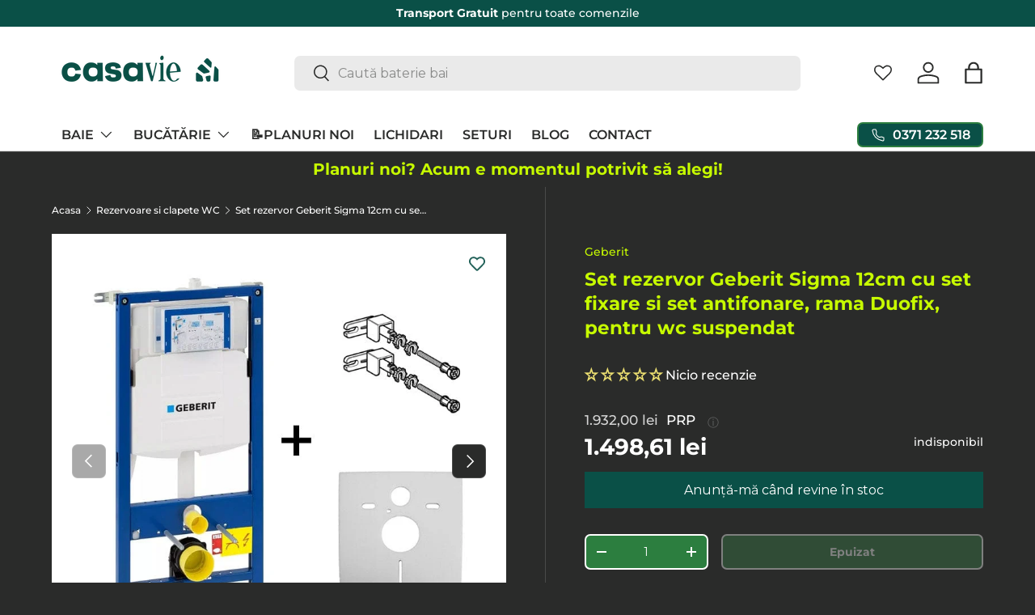

--- FILE ---
content_type: text/html; charset=utf-8
request_url: https://casavie.ro/collections/rezervor-wc/products/set-instalator-geberit-rezervor-sigma-12cm-cu-set-fixare-si-set-antifonare-rama-duofix-pentru-wc-suspendat
body_size: 88444
content:
<!doctype html>
<html class="no-js template-product" lang="ro" dir="ltr" style="overflow-x: hidden;">
<script>
  if (window.location.pathname === "/collections/baie/paravane-de-cada") {
    window.location.replace("/collections/paravan-cada");
  }
</script>
<head>
   <script>
      function executeCustomizeBadges() {
          setInterval(function() {
              if (window.jdgm && typeof jdgm.customizeBadges === "function") {
                  jdgm.customizeBadges();
              }
          }, 300);
      }
      executeCustomizeBadges();
    </script>


  <link rel="preconnect" href="https://fonts.googleapis.com">
  <link rel="preconnect" href="https://fonts.gstatic.com" crossorigin>
  <link href="https://fonts.googleapis.com/css2?family=Montserrat:ital,wght@0,100..900;1,100..900&family=Open+Sans:ital,wght@0,300..800;1,300..800&display=swap" rel="stylesheet"><meta charset="utf-8">
<meta name="viewport" content="width=device-width,initial-scale=1">
<title>Set rezervor Geberit Sigma cu fixare si antifonare – CasaVie</title><link rel="canonical" href="https://casavie.ro/products/set-instalator-geberit-rezervor-sigma-12cm-cu-set-fixare-si-set-antifonare-rama-duofix-pentru-wc-suspendat"><link rel="icon" href="//casavie.ro/cdn/shop/files/Casavie_Mark_DarkGreen_Fullframe.png?crop=center&height=48&v=1739853529&width=48" type="image/png">
  <link rel="apple-touch-icon" href="//casavie.ro/cdn/shop/files/Casavie_Mark_DarkGreen_Fullframe.png?crop=center&height=180&v=1739853529&width=180"><meta name="description" content="Iti amenajezi baia? Descopera setul Instalator cu rezervor Geberit Sigma 12cm cu set de fixare si antifonare, si rama Duofix. Transport gratuit de la CasaVie."><meta property="og:site_name" content="CasaVie">
<meta property="og:url" content="https://casavie.ro/products/set-instalator-geberit-rezervor-sigma-12cm-cu-set-fixare-si-set-antifonare-rama-duofix-pentru-wc-suspendat">
<meta property="og:title" content="Set rezervor Geberit Sigma cu fixare si antifonare – CasaVie">
<meta property="og:type" content="product">
<meta property="og:description" content="Iti amenajezi baia? Descopera setul Instalator cu rezervor Geberit Sigma 12cm cu set de fixare si antifonare, si rama Duofix. Transport gratuit de la CasaVie."><meta property="og:image" content="http://casavie.ro/cdn/shop/files/set-rezervor-geberit-sigma-12cm-cu-set-fixare-si-set-antifonare-rama-duofix-pentru-wc-suspendat-37690922008811.jpg?crop=center&height=1200&v=1716421871&width=1200">
  <meta property="og:image:secure_url" content="https://casavie.ro/cdn/shop/files/set-rezervor-geberit-sigma-12cm-cu-set-fixare-si-set-antifonare-rama-duofix-pentru-wc-suspendat-37690922008811.jpg?crop=center&height=1200&v=1716421871&width=1200">
  <meta property="og:image:width" content="800">
  <meta property="og:image:height" content="800"><meta property="og:price:amount" content="1.498,61">
  <meta property="og:price:currency" content="RON"><meta name="twitter:card" content="summary_large_image">
<meta name="twitter:title" content="Set rezervor Geberit Sigma cu fixare si antifonare – CasaVie">
<meta name="twitter:description" content="Iti amenajezi baia? Descopera setul Instalator cu rezervor Geberit Sigma 12cm cu set de fixare si antifonare, si rama Duofix. Transport gratuit de la CasaVie.">
<link rel="preload" href="//casavie.ro/cdn/shop/t/86/assets/main.css?v=38030786581082329061764236984" as="style"><style data-shopify>
@font-face {
  font-family: Montserrat;
  font-weight: 500;
  font-style: normal;
  font-display: swap;
  src: url("//casavie.ro/cdn/fonts/montserrat/montserrat_n5.07ef3781d9c78c8b93c98419da7ad4fbeebb6635.woff2") format("woff2"),
       url("//casavie.ro/cdn/fonts/montserrat/montserrat_n5.adf9b4bd8b0e4f55a0b203cdd84512667e0d5e4d.woff") format("woff");
}
@font-face {
  font-family: Montserrat;
  font-weight: 700;
  font-style: normal;
  font-display: swap;
  src: url("//casavie.ro/cdn/fonts/montserrat/montserrat_n7.3c434e22befd5c18a6b4afadb1e3d77c128c7939.woff2") format("woff2"),
       url("//casavie.ro/cdn/fonts/montserrat/montserrat_n7.5d9fa6e2cae713c8fb539a9876489d86207fe957.woff") format("woff");
}
@font-face {
  font-family: Montserrat;
  font-weight: 500;
  font-style: italic;
  font-display: swap;
  src: url("//casavie.ro/cdn/fonts/montserrat/montserrat_i5.d3a783eb0cc26f2fda1e99d1dfec3ebaea1dc164.woff2") format("woff2"),
       url("//casavie.ro/cdn/fonts/montserrat/montserrat_i5.76d414ea3d56bb79ef992a9c62dce2e9063bc062.woff") format("woff");
}
@font-face {
  font-family: Montserrat;
  font-weight: 700;
  font-style: italic;
  font-display: swap;
  src: url("//casavie.ro/cdn/fonts/montserrat/montserrat_i7.a0d4a463df4f146567d871890ffb3c80408e7732.woff2") format("woff2"),
       url("//casavie.ro/cdn/fonts/montserrat/montserrat_i7.f6ec9f2a0681acc6f8152c40921d2a4d2e1a2c78.woff") format("woff");
}
@font-face {
  font-family: Montserrat;
  font-weight: 700;
  font-style: normal;
  font-display: swap;
  src: url("//casavie.ro/cdn/fonts/montserrat/montserrat_n7.3c434e22befd5c18a6b4afadb1e3d77c128c7939.woff2") format("woff2"),
       url("//casavie.ro/cdn/fonts/montserrat/montserrat_n7.5d9fa6e2cae713c8fb539a9876489d86207fe957.woff") format("woff");
}
@font-face {
  font-family: Montserrat;
  font-weight: 600;
  font-style: normal;
  font-display: swap;
  src: url("//casavie.ro/cdn/fonts/montserrat/montserrat_n6.1326b3e84230700ef15b3a29fb520639977513e0.woff2") format("woff2"),
       url("//casavie.ro/cdn/fonts/montserrat/montserrat_n6.652f051080eb14192330daceed8cd53dfdc5ead9.woff") format("woff");
}
:root {
      --bg-color: 42 43 42 / 1.0;
      --bg-color-og: 42 43 42 / 1.0;
      --heading-color: 199 251 0;
      --text-color: 255 255 255;
      --text-color-og: 255 255 255;
      --scrollbar-color: 255 255 255;
      --link-color: 199 251 0;
      --link-color-og: 199 251 0;
      --star-color: 255 204 0;--swatch-border-color-default: 85 85 85;
        --swatch-border-color-active: 149 149 149;
        --swatch-card-size: 24px;
        --swatch-variant-picker-size: 64px;--color-scheme-1-bg: 255 255 255 / 1.0;
      --color-scheme-1-grad: ;
      --color-scheme-1-heading: 42 43 42;
      --color-scheme-1-text: 42 43 42;
      --color-scheme-1-btn-bg: 44 126 63;
      --color-scheme-1-btn-text: 255 255 255;
      --color-scheme-1-btn-bg-hover: 81 155 98;--color-scheme-2-bg: 244 244 244 / 1.0;
      --color-scheme-2-grad: ;
      --color-scheme-2-heading: 42 43 42;
      --color-scheme-2-text: 42 43 42;
      --color-scheme-2-btn-bg: 255 192 174;
      --color-scheme-2-btn-text: 42 43 42;
      --color-scheme-2-btn-bg-hover: 227 180 166;--color-scheme-3-bg: 42 43 42 / 1.0;
      --color-scheme-3-grad: ;
      --color-scheme-3-heading: 199 251 0;
      --color-scheme-3-text: 255 255 255;
      --color-scheme-3-btn-bg: 44 126 63;
      --color-scheme-3-btn-text: 255 255 255;
      --color-scheme-3-btn-bg-hover: 81 155 98;

      --drawer-bg-color: 42 43 42 / 1.0;
      --drawer-text-color: 255 255 255;

      --panel-bg-color: 42 43 42 / 1.0;
      --panel-heading-color: 255 255 255;
      --panel-text-color: 255 255 255;

      --in-stock-text-color: 44 126 63;
      --low-stock-text-color: 210 134 26;
      --very-low-stock-text-color: 180 12 28;
      --no-stock-text-color: 119 119 119;
      --no-stock-backordered-text-color: 119 119 119;

      --error-bg-color: 255 192 174;
      --error-text-color: 255 52 64;
      --success-bg-color: 199 251 0;
      --success-text-color: 44 126 63;
      --info-bg-color: 223 220 244;
      --info-text-color: 42 43 42;

      --heading-font-family: "Montserrat", sans-serif;
      /* --heading-font-family: Montserrat, sans-serif; */
      --heading-font-style: normal;
      --heading-font-weight: 700;
      --heading-scale-start: 4;

      --navigation-font-family: "Montserrat", sans-serif;
      --navigation-font-style: normal;
      --navigation-font-weight: 600;--heading-text-transform: none;
--subheading-text-transform: none;
      --body-font-family: "Montserrat", sans-serif;
      --body-font-style: normal;
      --body-font-weight: 500;
      --body-font-size: 16;

      --section-gap: 32;
      --heading-gap: calc(8 * var(--space-unit));--heading-gap: calc(6 * var(--space-unit));--grid-column-gap: 20px;--btn-bg-color: 10 80 71;
      --btn-bg-hover-color: 52 117 109;
      --btn-text-color: 255 255 255;
      --btn-bg-color-og: 10 80 71;
      --btn-text-color-og: 255 255 255;
      --btn-alt-bg-color: 44 126 63;
      --btn-alt-bg-alpha: 1.0;
      --btn-alt-text-color: 255 255 255;
      --btn-border-width: 2px;
      --btn-padding-y: 12px;

      
      --btn-border-radius: 7px;
      

      --btn-lg-border-radius: 50%;
      --btn-icon-border-radius: 50%;
      --input-with-btn-inner-radius: var(--btn-border-radius);

      --input-bg-color: 42 43 42 / 1.0;
      --input-text-color: 255 255 255;
      --input-border-width: 2px;
      --input-border-radius: 5px;
      --textarea-border-radius: 5px;
      --input-border-radius: 7px;--input-bg-color-diff-3: #323332;
      --input-bg-color-diff-6: #393a39;

      --modal-border-radius: 16px;
      --modal-overlay-color: 0 0 0;
      --modal-overlay-opacity: 0.4;
      --drawer-border-radius: 16px;
      --overlay-border-radius: 0px;

      --custom-label-bg-color: 13 44 84;
      --custom-label-text-color: 255 255 255;--sale-label-bg-color: 255 52 64;
      --sale-label-text-color: 255 255 255;--sold-out-label-bg-color: 42 43 42;
      --sold-out-label-text-color: 255 255 255;--new-label-bg-color: 127 184 0;
      --new-label-text-color: 255 255 255;--preorder-label-bg-color: 0 166 237;
      --preorder-label-text-color: 255 255 255;

      --collection-label-color: 0 126 18;

      --page-width: 1260px;
      --gutter-sm: 20px;
      --gutter-md: 32px;
      --gutter-lg: 64px;

      --payment-terms-bg-color: #2a2b2a;

      --coll-card-bg-color: #F9F9F9;
      --coll-card-border-color: #f2f2f2;

      --card-highlight-bg-color: #F9F9F9;
      --card-highlight-text-color: 85 85 85;
      --card-highlight-border-color: #E1E1E1;
        
          --aos-animate-duration: 0.6s;
        

        
          --aos-min-width: 0;
        
      

      --reading-width: 48em;
    }

    @media (max-width: 769px) {
      :root {
        --reading-width: 36em;
      }
    }
  </style><link rel="stylesheet" href="//casavie.ro/cdn/shop/t/86/assets/main.css?v=38030786581082329061764236984">
  <link rel="stylesheet" href="//casavie.ro/cdn/shop/t/86/assets/styles.css?v=50172231912795604861759905754">
  <script src="//casavie.ro/cdn/shop/t/86/assets/main.js?v=63015347354370644591759905754" defer="defer"></script>
  <link rel="stylesheet" href="//casavie.ro/cdn/shop/t/86/assets/custom.css?v=111090003989107761661759996294">

  


  

  <script src="//casavie.ro/cdn/shop/t/86/assets/media-gallery.js?v=17112846172489359841759905754" type="text/javascript"></script>
<link rel="preload" href="//casavie.ro/cdn/fonts/montserrat/montserrat_n5.07ef3781d9c78c8b93c98419da7ad4fbeebb6635.woff2" as="font" type="font/woff2" crossorigin fetchpriority="high"><link rel="preload" href="//casavie.ro/cdn/fonts/montserrat/montserrat_n7.3c434e22befd5c18a6b4afadb1e3d77c128c7939.woff2" as="font" type="font/woff2" crossorigin fetchpriority="high"><script>window.performance && window.performance.mark && window.performance.mark('shopify.content_for_header.start');</script><meta id="shopify-digital-wallet" name="shopify-digital-wallet" content="/4228841536/digital_wallets/dialog">
<link rel="alternate" type="application/json+oembed" href="https://casavie.ro/products/set-instalator-geberit-rezervor-sigma-12cm-cu-set-fixare-si-set-antifonare-rama-duofix-pentru-wc-suspendat.oembed">
<script async="async" src="/checkouts/internal/preloads.js?locale=ro-RO"></script>
<script id="shopify-features" type="application/json">{"accessToken":"6e152072ed2301dc8c9d79326aab1200","betas":["rich-media-storefront-analytics"],"domain":"casavie.ro","predictiveSearch":true,"shopId":4228841536,"locale":"ro"}</script>
<script>var Shopify = Shopify || {};
Shopify.shop = "tendamart.myshopify.com";
Shopify.locale = "ro";
Shopify.currency = {"active":"RON","rate":"1.0"};
Shopify.country = "RO";
Shopify.theme = {"name":"Test Black Friday 2025","id":188200616279,"schema_name":"Enterprise","schema_version":"1.6.2","theme_store_id":1657,"role":"main"};
Shopify.theme.handle = "null";
Shopify.theme.style = {"id":null,"handle":null};
Shopify.cdnHost = "casavie.ro/cdn";
Shopify.routes = Shopify.routes || {};
Shopify.routes.root = "/";</script>
<script type="module">!function(o){(o.Shopify=o.Shopify||{}).modules=!0}(window);</script>
<script>!function(o){function n(){var o=[];function n(){o.push(Array.prototype.slice.apply(arguments))}return n.q=o,n}var t=o.Shopify=o.Shopify||{};t.loadFeatures=n(),t.autoloadFeatures=n()}(window);</script>
<script id="shop-js-analytics" type="application/json">{"pageType":"product"}</script>
<script defer="defer" async type="module" src="//casavie.ro/cdn/shopifycloud/shop-js/modules/v2/client.init-shop-cart-sync_BdyHc3Nr.en.esm.js"></script>
<script defer="defer" async type="module" src="//casavie.ro/cdn/shopifycloud/shop-js/modules/v2/chunk.common_Daul8nwZ.esm.js"></script>
<script type="module">
  await import("//casavie.ro/cdn/shopifycloud/shop-js/modules/v2/client.init-shop-cart-sync_BdyHc3Nr.en.esm.js");
await import("//casavie.ro/cdn/shopifycloud/shop-js/modules/v2/chunk.common_Daul8nwZ.esm.js");

  window.Shopify.SignInWithShop?.initShopCartSync?.({"fedCMEnabled":true,"windoidEnabled":true});

</script>
<script>(function() {
  var isLoaded = false;
  function asyncLoad() {
    if (isLoaded) return;
    isLoaded = true;
    var urls = ["https:\/\/cdn.shopify.com\/s\/files\/1\/0683\/1371\/0892\/files\/splmn-shopify-prod-August-31.min.js?v=1693985059\u0026shop=tendamart.myshopify.com","https:\/\/cdn.nfcube.com\/instafeed-b044b60b49054687967006f43fed4317.js?shop=tendamart.myshopify.com","https:\/\/cdn-bundler.nice-team.net\/app\/js\/bundler.js?shop=tendamart.myshopify.com"];
    for (var i = 0; i < urls.length; i++) {
      var s = document.createElement('script');
      s.type = 'text/javascript';
      s.async = true;
      s.src = urls[i];
      var x = document.getElementsByTagName('script')[0];
      x.parentNode.insertBefore(s, x);
    }
  };
  if(window.attachEvent) {
    window.attachEvent('onload', asyncLoad);
  } else {
    window.addEventListener('load', asyncLoad, false);
  }
})();</script>
<script id="__st">var __st={"a":4228841536,"offset":7200,"reqid":"cb7d4a83-236f-40d4-a084-7de9b10bcfd1-1769024668","pageurl":"casavie.ro\/collections\/rezervor-wc\/products\/set-instalator-geberit-rezervor-sigma-12cm-cu-set-fixare-si-set-antifonare-rama-duofix-pentru-wc-suspendat","u":"ea75b7849bc0","p":"product","rtyp":"product","rid":5819644248221};</script>
<script>window.ShopifyPaypalV4VisibilityTracking = true;</script>
<script id="captcha-bootstrap">!function(){'use strict';const t='contact',e='account',n='new_comment',o=[[t,t],['blogs',n],['comments',n],[t,'customer']],c=[[e,'customer_login'],[e,'guest_login'],[e,'recover_customer_password'],[e,'create_customer']],r=t=>t.map((([t,e])=>`form[action*='/${t}']:not([data-nocaptcha='true']) input[name='form_type'][value='${e}']`)).join(','),a=t=>()=>t?[...document.querySelectorAll(t)].map((t=>t.form)):[];function s(){const t=[...o],e=r(t);return a(e)}const i='password',u='form_key',d=['recaptcha-v3-token','g-recaptcha-response','h-captcha-response',i],f=()=>{try{return window.sessionStorage}catch{return}},m='__shopify_v',_=t=>t.elements[u];function p(t,e,n=!1){try{const o=window.sessionStorage,c=JSON.parse(o.getItem(e)),{data:r}=function(t){const{data:e,action:n}=t;return t[m]||n?{data:e,action:n}:{data:t,action:n}}(c);for(const[e,n]of Object.entries(r))t.elements[e]&&(t.elements[e].value=n);n&&o.removeItem(e)}catch(o){console.error('form repopulation failed',{error:o})}}const l='form_type',E='cptcha';function T(t){t.dataset[E]=!0}const w=window,h=w.document,L='Shopify',v='ce_forms',y='captcha';let A=!1;((t,e)=>{const n=(g='f06e6c50-85a8-45c8-87d0-21a2b65856fe',I='https://cdn.shopify.com/shopifycloud/storefront-forms-hcaptcha/ce_storefront_forms_captcha_hcaptcha.v1.5.2.iife.js',D={infoText:'Protejat prin hCaptcha',privacyText:'Confidențialitate',termsText:'Condiții'},(t,e,n)=>{const o=w[L][v],c=o.bindForm;if(c)return c(t,g,e,D).then(n);var r;o.q.push([[t,g,e,D],n]),r=I,A||(h.body.append(Object.assign(h.createElement('script'),{id:'captcha-provider',async:!0,src:r})),A=!0)});var g,I,D;w[L]=w[L]||{},w[L][v]=w[L][v]||{},w[L][v].q=[],w[L][y]=w[L][y]||{},w[L][y].protect=function(t,e){n(t,void 0,e),T(t)},Object.freeze(w[L][y]),function(t,e,n,w,h,L){const[v,y,A,g]=function(t,e,n){const i=e?o:[],u=t?c:[],d=[...i,...u],f=r(d),m=r(i),_=r(d.filter((([t,e])=>n.includes(e))));return[a(f),a(m),a(_),s()]}(w,h,L),I=t=>{const e=t.target;return e instanceof HTMLFormElement?e:e&&e.form},D=t=>v().includes(t);t.addEventListener('submit',(t=>{const e=I(t);if(!e)return;const n=D(e)&&!e.dataset.hcaptchaBound&&!e.dataset.recaptchaBound,o=_(e),c=g().includes(e)&&(!o||!o.value);(n||c)&&t.preventDefault(),c&&!n&&(function(t){try{if(!f())return;!function(t){const e=f();if(!e)return;const n=_(t);if(!n)return;const o=n.value;o&&e.removeItem(o)}(t);const e=Array.from(Array(32),(()=>Math.random().toString(36)[2])).join('');!function(t,e){_(t)||t.append(Object.assign(document.createElement('input'),{type:'hidden',name:u})),t.elements[u].value=e}(t,e),function(t,e){const n=f();if(!n)return;const o=[...t.querySelectorAll(`input[type='${i}']`)].map((({name:t})=>t)),c=[...d,...o],r={};for(const[a,s]of new FormData(t).entries())c.includes(a)||(r[a]=s);n.setItem(e,JSON.stringify({[m]:1,action:t.action,data:r}))}(t,e)}catch(e){console.error('failed to persist form',e)}}(e),e.submit())}));const S=(t,e)=>{t&&!t.dataset[E]&&(n(t,e.some((e=>e===t))),T(t))};for(const o of['focusin','change'])t.addEventListener(o,(t=>{const e=I(t);D(e)&&S(e,y())}));const B=e.get('form_key'),M=e.get(l),P=B&&M;t.addEventListener('DOMContentLoaded',(()=>{const t=y();if(P)for(const e of t)e.elements[l].value===M&&p(e,B);[...new Set([...A(),...v().filter((t=>'true'===t.dataset.shopifyCaptcha))])].forEach((e=>S(e,t)))}))}(h,new URLSearchParams(w.location.search),n,t,e,['guest_login'])})(!1,!0)}();</script>
<script integrity="sha256-4kQ18oKyAcykRKYeNunJcIwy7WH5gtpwJnB7kiuLZ1E=" data-source-attribution="shopify.loadfeatures" defer="defer" src="//casavie.ro/cdn/shopifycloud/storefront/assets/storefront/load_feature-a0a9edcb.js" crossorigin="anonymous"></script>
<script data-source-attribution="shopify.dynamic_checkout.dynamic.init">var Shopify=Shopify||{};Shopify.PaymentButton=Shopify.PaymentButton||{isStorefrontPortableWallets:!0,init:function(){window.Shopify.PaymentButton.init=function(){};var t=document.createElement("script");t.src="https://casavie.ro/cdn/shopifycloud/portable-wallets/latest/portable-wallets.ro.js",t.type="module",document.head.appendChild(t)}};
</script>
<script data-source-attribution="shopify.dynamic_checkout.buyer_consent">
  function portableWalletsHideBuyerConsent(e){var t=document.getElementById("shopify-buyer-consent"),n=document.getElementById("shopify-subscription-policy-button");t&&n&&(t.classList.add("hidden"),t.setAttribute("aria-hidden","true"),n.removeEventListener("click",e))}function portableWalletsShowBuyerConsent(e){var t=document.getElementById("shopify-buyer-consent"),n=document.getElementById("shopify-subscription-policy-button");t&&n&&(t.classList.remove("hidden"),t.removeAttribute("aria-hidden"),n.addEventListener("click",e))}window.Shopify?.PaymentButton&&(window.Shopify.PaymentButton.hideBuyerConsent=portableWalletsHideBuyerConsent,window.Shopify.PaymentButton.showBuyerConsent=portableWalletsShowBuyerConsent);
</script>
<script>
  function portableWalletsCleanup(e){e&&e.src&&console.error("Failed to load portable wallets script "+e.src);var t=document.querySelectorAll("shopify-accelerated-checkout .shopify-payment-button__skeleton, shopify-accelerated-checkout-cart .wallet-cart-button__skeleton"),e=document.getElementById("shopify-buyer-consent");for(let e=0;e<t.length;e++)t[e].remove();e&&e.remove()}function portableWalletsNotLoadedAsModule(e){e instanceof ErrorEvent&&"string"==typeof e.message&&e.message.includes("import.meta")&&"string"==typeof e.filename&&e.filename.includes("portable-wallets")&&(window.removeEventListener("error",portableWalletsNotLoadedAsModule),window.Shopify.PaymentButton.failedToLoad=e,"loading"===document.readyState?document.addEventListener("DOMContentLoaded",window.Shopify.PaymentButton.init):window.Shopify.PaymentButton.init())}window.addEventListener("error",portableWalletsNotLoadedAsModule);
</script>

<script type="module" src="https://casavie.ro/cdn/shopifycloud/portable-wallets/latest/portable-wallets.ro.js" onError="portableWalletsCleanup(this)" crossorigin="anonymous"></script>
<script nomodule>
  document.addEventListener("DOMContentLoaded", portableWalletsCleanup);
</script>

<link id="shopify-accelerated-checkout-styles" rel="stylesheet" media="screen" href="https://casavie.ro/cdn/shopifycloud/portable-wallets/latest/accelerated-checkout-backwards-compat.css" crossorigin="anonymous">
<style id="shopify-accelerated-checkout-cart">
        #shopify-buyer-consent {
  margin-top: 1em;
  display: inline-block;
  width: 100%;
}

#shopify-buyer-consent.hidden {
  display: none;
}

#shopify-subscription-policy-button {
  background: none;
  border: none;
  padding: 0;
  text-decoration: underline;
  font-size: inherit;
  cursor: pointer;
}

#shopify-subscription-policy-button::before {
  box-shadow: none;
}

      </style>
<script id="sections-script" data-sections="header,footer" defer="defer" src="//casavie.ro/cdn/shop/t/86/compiled_assets/scripts.js?v=112408"></script>
<script>window.performance && window.performance.mark && window.performance.mark('shopify.content_for_header.end');</script>
<!-- DATA RESHAPE CUSTOMISATION --><script>window.dataReshape = {
    db:[{
      'id':37019638562973,
      'sku':"111.308.00.5",
      'title':"Default Title",
      'price':1498.61,
      'discount':433.39,
      'item_stock_status':false,
    }]
  };
</script> 

<!-- DATA RESHAPE CUSTOMISATION -->
<!-- DATA RESHAPE TAG v3 async mode -->
<script>
(function(R,e,s,h,a,p,E){
R[s+a]=a;E=e.getElementsByTagName(s)[0];p=e.createElement(s);p.async=true;p.src="https://"+h+"/main.js?id="+a; E.parentNode.insertBefore(p,E);
})(window,document,"script","dre2.casavie.ro","CVM350EO");
</script>
<!-- DATA RESHAPE TAG v3-->

    <script src="//casavie.ro/cdn/shop/t/86/assets/animate-on-scroll.js?v=15249566486942820451759905754" defer="defer"></script>
    <link rel="stylesheet" href="//casavie.ro/cdn/shop/t/86/assets/animate-on-scroll.css?v=116194678796051782541759905754">
  

  <script>document.documentElement.className = document.documentElement.className.replace('no-js', 'js');</script><!-- CC Custom Head Start --><!-- CC Custom Head End --><!--Gem_Page_Header_Script-->
    


<!--End_Gem_Page_Header_Script-->
<!-- BEGIN app block: shopify://apps/newsman-marketing-automation/blocks/popups/12977430-306b-4b53-aee0-b5e410c59d96 -->
<!-- NewsMAN Pop-ups -->
<script type="text/javascript">
  function loadPixel() {
    window._nzm = window._nzm || [];
    window._nzm_config = window._nzm_config || [];
    _nzm_config.require_ecommerce = 0;
    (function() {
      if (!_nzm.track) {
          var a,m;
          a=function(f) {
              return function() {
                  _nzm.push([f].concat(Array.prototype.slice.call(arguments, 0)));
              }
          };
          m=["identify","track","run"];
          for(var i=0;i<m.length;i++) {
              _nzm[m[i]]=a(m[i]);
          };
          var s=document.getElementsByTagName("script")[0];
          var d=document.createElement("script");
          d.async=true;
          d.id="nzm-tracker";
          d.setAttribute("data-site-id", "95116-14790-000000000000000000000000-894c4afff5fb04bc65bbd0cf0461e858");
          d.src="https://retargeting.newsmanapp.com/js/retargeting/track.js";
          s.parentNode.insertBefore(d, s);
      }
    })();
  }

  // https://shopify.dev/docs/api/customer-privacy
  window.Shopify.loadFeatures(
    [
      {
        name: 'consent-tracking-api',
        version: '0.1',
      },
    ],
    error => {
      if (error) {
        console.log(`Consent API loading error: ${error}`);
      }      
      if (window.Shopify.customerPrivacy.preferencesProcessingAllowed() && window.Shopify.customerPrivacy.analyticsProcessingAllowed() && window.Shopify.customerPrivacy.marketingAllowed() && window.Shopify.customerPrivacy.saleOfDataAllowed()) {
        loadPixel();
      }
    },
  );
  document.addEventListener("visitorConsentCollected", (event) => {
    //console.log(event.detail);
    if (event.detail.marketingAllowed === true && event.detail.saleOfDataAllowed === true && event.detail.analyticsAllowed === true && event.detail.preferencesAllowed === true) {
      loadPixel();
    }
  });
</script>
<!-- End NewsMAN Pop-ups -->


<!-- END app block --><!-- BEGIN app block: shopify://apps/sami-product-labels/blocks/app-embed-block/b9b44663-5d51-4be1-8104-faedd68da8c5 --><script type="text/javascript">
  window.Samita = window.Samita || {};
  Samita.ProductLabels = Samita.ProductLabels || {};
  Samita.ProductLabels.locale  = {"shop_locale":{"locale":"ro","enabled":true,"primary":true,"published":true}};
  Samita.ProductLabels.page = {title : document.title.replaceAll('"', "'"), href : window.location.href, type: "product", page_id: "629289976151"};
  Samita.ProductLabels.dataShop = Samita.ProductLabels.dataShop || {};Samita.ProductLabels.dataShop = {"install":1,"configuration":{"money_format":"<span class=money>{{amount_with_comma_separator}} lei</span>"},"pricing":{"plan":"DIAMOND","features":{"chose_product_form_collections_tag":true,"design_custom_unlimited_position":true,"design_countdown_timer_label_badge":true,"design_text_hover_label_badge":true,"label_display_product_page_first_image":true,"choose_product_variants":true,"choose_country_restriction":false,"conditions_specific_products":-1,"conditions_include_exclude_product_tag":true,"conditions_inventory_status":true,"conditions_sale_products":true,"conditions_customer_tag":true,"conditions_products_created_published":true,"conditions_set_visibility_date_time":true,"conditions_work_with_metafields":true,"images_samples":{"collections":["payment","fresh_green","free_labels","custom","day_of_peace","halloween","suggestions_for_you","all","valentine","beauty","new","newArrival","discount","sale","comboOffers","quality","bestseller","blackFriday","newYear","free","fewLeft","earthDay","laborDay","boxingDay","christmas","preOrder","easter","single","back_to_school"]},"badges_labels_conditions":{"fields":["ALL","PRODUCTS","TITLE","TYPE","VENDOR","VARIANT_PRICE","COMPARE_PRICE","SALE_PRICE","OPTION","TAG","WEIGHT","CREATE","PUBLISH","METAFIELD","VARIANT_METAFIELD","INVENTORY","VARIANT_INVENTORY","VARIANTS","COLLECTIONS","CUSTOMER","CUSTOMER_TAG","CUSTOMER_ORDER_COUNT","CUSTOMER_TOTAL_SPENT","CUSTOMER_PURCHASE","CUSTOMER_COMPANY_NAME","PAGE","LANGUAGE","COUNTRY"]},"create_image_ai_generated":true}},"settings":{"notUseSearchFileApp":false,"general":{"maximum_condition":"3"},"watermark":true,"translations":{"default":{"Days":"d","Hours":"h","Minutes":"m","Seconds":"s"}},"image_creations":[]},"url":"tendamart.myshopify.com","base_app_url":"https://label.samita.io/","app_url":"https://d3g7uyxz2n998u.cloudfront.net/","storefront_access_token":"43c281d01ab90cad196fc13cf53af383"};Samita.ProductLabels.dataShop.configuration.money_format = "\u003cspan class=money\u003e{{amount_with_comma_separator}} lei\u003c\/span\u003e";if (typeof Shopify!= "undefined" && Shopify?.theme?.role != "main") {Samita.ProductLabels.dataShop.settings.notUseSearchFileApp = false;}
  Samita.ProductLabels.theme_id =null;
  Samita.ProductLabels.products = Samita.ProductLabels.products || [];Samita.ProductLabels.product ={"id":5819644248221,"title":"Set rezervor Geberit Sigma 12cm cu set fixare si set antifonare, rama Duofix, pentru wc suspendat","handle":"set-instalator-geberit-rezervor-sigma-12cm-cu-set-fixare-si-set-antifonare-rama-duofix-pentru-wc-suspendat","description":"\u003cmeta charset=\"utf-8\"\u003e\n\u003ch4 data-mce-fragment=\"1\"\u003e\n\u003cstrong data-mce-fragment=\"1\"\u003eSetul contine:\u003c\/strong\u003e\u003cbr\u003e\n\u003c\/h4\u003e\n\u003cdiv class=\"tab-pane active\" id=\"productDescription\" data-mce-fragment=\"1\"\u003e\n\u003cul data-mce-fragment=\"1\"\u003e\n\u003cli data-mce-fragment=\"1\"\u003eElement de instalare Duofix pentru WC suspendat\u003c\/li\u003e\n\u003cli data-mce-fragment=\"1\"\u003eRezervor incastrat Sigma 12 cm\u003c\/li\u003e\n\u003cli data-mce-fragment=\"1\"\u003eSet fonoizolant \u003c\/li\u003e\n\u003cli data-mce-fragment=\"1\"\u003eAccesorii de ancorare pe perete\u003c\/li\u003e\n\u003c\/ul\u003e\n\u003cbr\u003e\u003cbig data-mce-fragment=\"1\"\u003e\u003cstrong data-mce-fragment=\"1\"\u003e1. Element de instalare Geberit Duofix pentru WC suspendat cu rezervor incastrat Sigma 12 cm\u003cbr\u003e\u003cbr\u003e\u003c\/strong\u003e\u003c\/big\u003e\n\u003cp data-mce-fragment=\"1\"\u003e\u003cstrong data-mce-fragment=\"1\"\u003eCaracteristici:\u003c\/strong\u003e\u003c\/p\u003e\n\u003cul data-mce-fragment=\"1\"\u003e\n\u003cli data-mce-fragment=\"1\"\u003eDimensiuni: 500x1120x120 mm ( latime x inaltime x adancime )\u003c\/li\u003e\n\u003cli data-mce-fragment=\"1\"\u003eMaterial: plastic si meta\u003c\/li\u003e\n\u003cli data-mce-fragment=\"1\"\u003eFinisaj: mat\u003c\/li\u003e\n\u003cli data-mce-fragment=\"1\"\u003eCuloare: albastru si alb\u003c\/li\u003e\n\u003cli data-mce-fragment=\"1\"\u003eCadru autoportant prevazut cu orifcii ø 9 mm pentru eventuala fixare in structura de lemn\u003c\/li\u003e\n\u003cli data-mce-fragment=\"1\"\u003ePicioare de sustinere galvanizate si reglabile 0-20 cm\u003c\/li\u003e\n\u003cli data-mce-fragment=\"1\"\u003eRezevor incastrat cu actionare din fata si izolatie impotriva condensului\u003c\/li\u003e\n\u003cli data-mce-fragment=\"1\"\u003eCaseta de protectie ajustabila pentru gura de vizitare protejeaza impotriva umiditatii si a murdariei\u003c\/li\u003e\n\u003cli data-mce-fragment=\"1\"\u003eTemperatura maxima a apei: 25 °C\u003c\/li\u003e\n\u003cli data-mce-fragment=\"1\"\u003eSetare din fabrica a volumului de spalare: 6 si 3 l\u003c\/li\u003e\n\u003cli data-mce-fragment=\"1\"\u003eDoua intervale de setare pentru volume de spalare: 3-4 l (volum mic) si 4.5\/6\/7.5 l (volum mare)\u003c\/li\u003e\n\u003cli data-mce-fragment=\"1\"\u003ePresiune de curgere 0.1-10 bar\u003c\/li\u003e\n\u003cli data-mce-fragment=\"1\"\u003eCalculul debitului de curgere 0.11 l\/s\u003c\/li\u003e\n\u003cli data-mce-fragment=\"1\"\u003ePresiune minima de curgere pentru calculul debitului de curgere 0.5 bar\u003c\/li\u003e\n\u003c\/ul\u003e\n\u003cbr\u003e\u003cstrong data-mce-fragment=\"1\"\u003e2. \u003cbig data-mce-fragment=\"1\"\u003eSet fonoizolant Geberit pentru vas WC suspendat\u003c\/big\u003e\u003c\/strong\u003e\n\u003cp data-mce-fragment=\"1\"\u003e\u003cstrong data-mce-fragment=\"1\"\u003e\u003cbr\u003eCaracteristici:\u003c\/strong\u003e\u003c\/p\u003e\n\u003cul data-mce-fragment=\"1\"\u003e\n\u003cli data-mce-fragment=\"1\"\u003eDimensiuni: 400x420mm (latimexinaltime)\u003c\/li\u003e\n\u003cli data-mce-fragment=\"1\"\u003ePentru izolarea fonica a vaselor WC si a bideurilor\u003c\/li\u003e\n\u003cli data-mce-fragment=\"1\"\u003ePentru vase WC si bideuri cu distanta de fixare 18 sau 23 cm\u003c\/li\u003e\n\u003c\/ul\u003e\n\u003cbr\u003e\u003cbig data-mce-fragment=\"1\"\u003e\u003cstrong data-mce-fragment=\"1\"\u003e3. Accesorii de ancorare pe perete\u003c\/strong\u003e\u003c\/big\u003e \u003cbr\u003e\u003cbr\u003e\u003cstrong data-mce-fragment=\"1\"\u003eCaracteristici:\u003c\/strong\u003e\n\u003cul data-mce-fragment=\"1\"\u003e\n\u003cli data-mce-fragment=\"1\"\u003eCu reglaj continuu al adancimii, din fata, cu reglaj rapid\u003c\/li\u003e\n\u003cli data-mce-fragment=\"1\"\u003eRacord de perete, cu rotire la 360\u003cstrong data-mce-fragment=\"1\"\u003e°\u003c\/strong\u003e\n\u003c\/li\u003e\n\u003cli data-mce-fragment=\"1\"\u003eTija filetanta M10, galvanizata\u003c\/li\u003e\n\u003c\/ul\u003e\n\u003cp data-mce-fragment=\"1\"\u003e \u003cmeta charset=\"utf-8\"\u003e\u003cimg src=\"https:\/\/cdn.shopify.com\/s\/files\/1\/0042\/2884\/1536\/files\/110725_Set-instalator-Geberit-rama-Duofix-rezervor-Sigma-12cm-cu-set-fixare-si-set-antifonare-pentru-wc-suspendat_480x480.jpg?v=1604927145\" alt=\"\" data-mce-fragment=\"1\" data-mce-src=\"https:\/\/cdn.shopify.com\/s\/files\/1\/0042\/2884\/1536\/files\/110725_Set-instalator-Geberit-rama-Duofix-rezervor-Sigma-12cm-cu-set-fixare-si-set-antifonare-pentru-wc-suspendat_480x480.jpg?v=1604927145\" data-mce-selected=\"1\"\u003e\u003c\/p\u003e\n\u003cp data-mce-fragment=\"1\"\u003e\u003cbr\u003e \u003cstrong data-mce-fragment=\"1\"\u003eDomenii de utilizare:\u003c\/strong\u003e\u003c\/p\u003e\n\u003cul data-mce-fragment=\"1\"\u003e\n\u003cli data-mce-fragment=\"1\"\u003econstructie cu pereti usori\u003c\/li\u003e\n\u003cli data-mce-fragment=\"1\"\u003emontare în instalatii aplicate la înaltimea elementului sau a incaperii\u003c\/li\u003e\n\u003cli data-mce-fragment=\"1\"\u003emontare în pereti de instalatii la inaltimea incaperii\u003c\/li\u003e\n\u003cli data-mce-fragment=\"1\"\u003evase WC suspendate cu dimensiuni de racordare conform EN 33:2011\u003c\/li\u003e\n\u003cli data-mce-fragment=\"1\"\u003evase WC suspendate cu o proiectie de pana la 62 cm\u003c\/li\u003e\n\u003cli data-mce-fragment=\"1\"\u003espalare cu un volum de apa, cu două volume de apa sau spalare start-stop\u003c\/li\u003e\n\u003cli data-mce-fragment=\"1\"\u003egrosimi de pardoseala de 0–20 cm\u003c\/li\u003e\n\u003c\/ul\u003e\n\u003cp data-mce-fragment=\"1\"\u003e\u003cstrong data-mce-fragment=\"1\"\u003e\u003cbr\u003eCompatibilitate:\u003c\/strong\u003e\u003c\/p\u003e\n\u003cul data-mce-fragment=\"1\"\u003e\n\u003cli data-mce-fragment=\"1\"\u003esetul este recomandat pentru a fi instalat atat in fata cat si in spatele unui perete solid, fie din caramida, gips-carton sau lemn\u003c\/li\u003e\n\u003cli data-mce-fragment=\"1\"\u003erecomandat pentru toate vasele wc suspendate\u003cbr\u003e\u003cimg src=\"https:\/\/cdn.shopify.com\/s\/files\/1\/0042\/2884\/1536\/files\/110725_4_insta7_480x480.jpg?v=1604927051\" alt=\"\" data-mce-fragment=\"1\" data-mce-src=\"https:\/\/cdn.shopify.com\/s\/files\/1\/0042\/2884\/1536\/files\/110725_4_insta7_480x480.jpg?v=1604927051\"\u003e\u003cbr\u003e\n\u003c\/li\u003e\n\u003c\/ul\u003e\n\u003cp data-mce-fragment=\"1\"\u003e\u003cstrong data-mce-fragment=\"1\"\u003eLista elementelor livrate:\u003c\/strong\u003e\u003c\/p\u003e\n\u003cp data-mce-fragment=\"1\"\u003e\u003cstrong data-mce-fragment=\"1\"\u003e \u003cbr\u003eSet rezervor plus element de fixare\u003c\/strong\u003e\u003c\/p\u003e\n\u003cul data-mce-fragment=\"1\"\u003e\n\u003cli data-mce-fragment=\"1\"\u003eracord de alimentare la apa R 1\/2“\u003c\/li\u003e\n\u003cli data-mce-fragment=\"1\"\u003ecu robinet de inchidere cu actionare manuala \u003c\/li\u003e\n\u003cli data-mce-fragment=\"1\"\u003ecaseta de protectie pentru gura de vizitare\u003c\/li\u003e\n\u003cli data-mce-fragment=\"1\"\u003e2 dopuri de protectie\u003c\/li\u003e\n\u003cli data-mce-fragment=\"1\"\u003eset de racordare pentru WC, ø 90 mm\u003c\/li\u003e\n\u003cli data-mce-fragment=\"1\"\u003ecot de conectare 90° din PE-HD, ø 90 mm\u003c\/li\u003e\n\u003cli data-mce-fragment=\"1\"\u003emufa de adaptare din PE-HD, ø 90 \/ 110 mm\u003c\/li\u003e\n\u003cli data-mce-fragment=\"1\"\u003e2 tije filetate M12 \u003c\/li\u003e\n\u003c\/ul\u003e\n\u003cp data-mce-fragment=\"1\"\u003e\u003cstrong data-mce-fragment=\"1\"\u003e \u003cbr\u003eSet fonoizolant\u003c\/strong\u003e\u003c\/p\u003e\n\u003cul data-mce-fragment=\"1\"\u003e\n\u003cli data-mce-fragment=\"1\"\u003e2 saibe\u003c\/li\u003e\n\u003cli data-mce-fragment=\"1\"\u003e2 mansoane fonoizolante\u003c\/li\u003e\n\u003cli data-mce-fragment=\"1\"\u003estrat fonoizolant\u003c\/li\u003e\n\u003c\/ul\u003e\n\u003cp data-mce-fragment=\"1\"\u003e\u003cstrong data-mce-fragment=\"1\"\u003e \u003cbr\u003eAccesorii de ancorare\u003c\/strong\u003e\u003c\/p\u003e\n\u003cul data-mce-fragment=\"1\"\u003e\n\u003cli data-mce-fragment=\"1\"\u003eset de 2 bucati\u003cbr\u003e\u003cbr\u003e\n\u003c\/li\u003e\n\u003c\/ul\u003e\n\u003c\/div\u003e\n\u003cdiv class=\"\" id=\"productInfo\" data-mce-fragment=\"1\"\u003e\n\u003ch5 data-mce-fragment=\"1\"\u003e\u003cimg alt=\"\" src=\"https:\/\/cdn.shopify.com\/s\/files\/1\/0042\/2884\/1536\/files\/110725_5_insta8_480x480.jpg?v=1604927101\"\u003e\u003c\/h5\u003e\n\u003cstrong\u003e\u003cbr\u003e\u003c\/strong\u003e\n\u003ctable class=\"table table-striped mt-xl\" data-mce-fragment=\"1\"\u003e\n\u003ctbody data-mce-fragment=\"1\"\u003e\n\u003ctr data-mce-fragment=\"1\"\u003e\n\u003cth data-mce-fragment=\"1\"\u003eCod produs\u003c\/th\u003e\n\u003ctd data-mce-fragment=\"1\"\u003e\n\u003cdiv id=\"Cod_produs\" data-mce-fragment=\"1\"\u003e111.308.00.5\u003c\/div\u003e\n\u003c\/td\u003e\n\u003c\/tr\u003e\n\u003ctr data-mce-fragment=\"1\"\u003e\n\u003cth data-mce-fragment=\"1\"\u003eBrand\u003c\/th\u003e\n\u003ctd data-mce-fragment=\"1\"\u003e\n\u003cdiv id=\"Brand\" data-mce-fragment=\"1\"\u003eGeberit, Elvetia\u003cbr\u003e\n\u003c\/div\u003e\n\u003c\/td\u003e\n\u003c\/tr\u003e\n\u003ctr data-mce-fragment=\"1\"\u003e\n\u003cth data-mce-fragment=\"1\"\u003eColectia\u003c\/th\u003e\n\u003ctd data-mce-fragment=\"1\"\u003e\n\u003cdiv id=\"Colectia\" data-mce-fragment=\"1\"\u003eRezervor WC\u003c\/div\u003e\n\u003c\/td\u003e\n\u003c\/tr\u003e\n\u003ctr data-mce-fragment=\"1\"\u003e\n\u003cth data-mce-fragment=\"1\"\u003eDimensiune\u003c\/th\u003e\n\u003ctd data-mce-fragment=\"1\"\u003e\n\u003cdiv id=\"Dimensiune\" data-mce-fragment=\"1\"\u003e52 cm x 112 cm ( latime x inaltime )\u003c\/div\u003e\n\u003c\/td\u003e\n\u003c\/tr\u003e\n\u003ctr data-mce-fragment=\"1\"\u003e\n\u003cth data-mce-fragment=\"1\"\u003eFinisaj\u003c\/th\u003e\n\u003ctd data-mce-fragment=\"1\"\u003e\n\u003cdiv id=\"Finisaj\" data-mce-fragment=\"1\"\u003eMat\u003c\/div\u003e\n\u003c\/td\u003e\n\u003c\/tr\u003e\n\u003ctr data-mce-fragment=\"1\"\u003e\n\u003cth data-mce-fragment=\"1\"\u003eMontaj\u003c\/th\u003e\n\u003ctd data-mce-fragment=\"1\"\u003e\n\u003cdiv id=\"Montaj\" data-mce-fragment=\"1\"\u003eincastrat\u003c\/div\u003e\n\u003c\/td\u003e\n\u003c\/tr\u003e\n\u003ctr data-mce-fragment=\"1\"\u003e\n\u003cth data-mce-fragment=\"1\"\u003eUtilizare\u003c\/th\u003e\n\u003ctd data-mce-fragment=\"1\"\u003e\n\u003cdiv id=\"Utilizare\" data-mce-fragment=\"1\"\u003eBaie\u003c\/div\u003e\n\u003c\/td\u003e\n\u003c\/tr\u003e\n\u003ctr data-mce-fragment=\"1\"\u003e\n\u003cth data-mce-fragment=\"1\"\u003eMaterial\u003c\/th\u003e\n\u003ctd data-mce-fragment=\"1\"\u003e\n\u003cdiv id=\"Material\" data-mce-fragment=\"1\"\u003eABS, Metal\u003c\/div\u003e\n\u003c\/td\u003e\n\u003c\/tr\u003e\n\u003ctr data-mce-fragment=\"1\"\u003e\n\u003cth data-mce-fragment=\"1\"\u003eForma\u003c\/th\u003e\n\u003ctd data-mce-fragment=\"1\"\u003e\n\u003cdiv id=\"Forma\" data-mce-fragment=\"1\"\u003edreptunghiulara\u003c\/div\u003e\n\u003c\/td\u003e\n\u003c\/tr\u003e\n\u003ctr data-mce-fragment=\"1\"\u003e\n\u003cth data-mce-fragment=\"1\"\u003eStil\u003c\/th\u003e\n\u003ctd data-mce-fragment=\"1\"\u003e\n\u003cdiv id=\"Stil\" data-mce-fragment=\"1\"\u003eminimal\u003c\/div\u003e\n\u003c\/td\u003e\n\u003c\/tr\u003e\n\u003ctr data-mce-fragment=\"1\"\u003e\n\u003cth data-mce-fragment=\"1\"\u003eGarantie\u003c\/th\u003e\n\u003ctd data-mce-fragment=\"1\"\u003e\n\u003cdiv id=\"Garantie\" data-mce-fragment=\"1\"\u003e10 ani\u003c\/div\u003e\n\u003c\/td\u003e\n\u003c\/tr\u003e\n\u003c\/tbody\u003e\n\u003c\/table\u003e\n\u003c\/div\u003e.","published_at":"2020-11-10T15:48:12+02:00","created_at":"2020-11-09T15:06:44+02:00","vendor":"Geberit","type":"Vase WC si Bideuri: Accesorii WC","tags":["baie"],"price":149861,"price_min":149861,"price_max":149861,"available":false,"price_varies":false,"compare_at_price":193200,"compare_at_price_min":193200,"compare_at_price_max":193200,"compare_at_price_varies":false,"variants":[{"id":37019638562973,"title":"Default Title","option1":"Default Title","option2":null,"option3":null,"sku":"111.308.00.5","requires_shipping":true,"taxable":true,"featured_image":null,"available":false,"name":"Set rezervor Geberit Sigma 12cm cu set fixare si set antifonare, rama Duofix, pentru wc suspendat","public_title":null,"options":["Default Title"],"price":149861,"weight":0,"compare_at_price":193200,"inventory_management":"shopify","barcode":"","requires_selling_plan":false,"selling_plan_allocations":[]}],"images":["\/\/casavie.ro\/cdn\/shop\/files\/set-rezervor-geberit-sigma-12cm-cu-set-fixare-si-set-antifonare-rama-duofix-pentru-wc-suspendat-37690922008811.jpg?v=1716421871","\/\/casavie.ro\/cdn\/shop\/files\/set-rezervor-geberit-sigma-12cm-cu-set-fixare-si-set-antifonare-rama-duofix-pentru-wc-suspendat-37690933575915.jpg?v=1716421874","\/\/casavie.ro\/cdn\/shop\/files\/set-rezervor-geberit-sigma-12cm-cu-set-fixare-si-set-antifonare-rama-duofix-pentru-wc-suspendat-37690933641451.jpg?v=1716421507","\/\/casavie.ro\/cdn\/shop\/files\/set-rezervor-geberit-sigma-12cm-cu-set-fixare-si-set-antifonare-rama-duofix-pentru-wc-suspendat-37690933870827.jpg?v=1716421509","\/\/casavie.ro\/cdn\/shop\/files\/set-rezervor-geberit-sigma-12cm-cu-set-fixare-si-set-antifonare-rama-duofix-pentru-wc-suspendat-37690934526187.jpg?v=1716421515","\/\/casavie.ro\/cdn\/shop\/files\/set-rezervor-geberit-sigma-12cm-cu-set-fixare-si-set-antifonare-rama-duofix-pentru-wc-suspendat-37690934427883.jpg?v=1716421512","\/\/casavie.ro\/cdn\/shop\/files\/set-rezervor-geberit-sigma-12cm-cu-set-fixare-si-set-antifonare-rama-duofix-pentru-wc-suspendat-37690934591723.jpg?v=1716421518","\/\/casavie.ro\/cdn\/shop\/files\/set-rezervor-geberit-sigma-12cm-cu-set-fixare-si-set-antifonare-rama-duofix-pentru-wc-suspendat-37690934722795.jpg?v=1716421521"],"featured_image":"\/\/casavie.ro\/cdn\/shop\/files\/set-rezervor-geberit-sigma-12cm-cu-set-fixare-si-set-antifonare-rama-duofix-pentru-wc-suspendat-37690922008811.jpg?v=1716421871","options":["Title"],"media":[{"alt":"Set rezervor Geberit Sigma 12cm cu set fixare si set antifonare, rama Duofix, pentru wc suspendat","id":49551111487831,"position":1,"preview_image":{"aspect_ratio":1.0,"height":800,"width":800,"src":"\/\/casavie.ro\/cdn\/shop\/files\/set-rezervor-geberit-sigma-12cm-cu-set-fixare-si-set-antifonare-rama-duofix-pentru-wc-suspendat-37690922008811.jpg?v=1716421871"},"aspect_ratio":1.0,"height":800,"media_type":"image","src":"\/\/casavie.ro\/cdn\/shop\/files\/set-rezervor-geberit-sigma-12cm-cu-set-fixare-si-set-antifonare-rama-duofix-pentru-wc-suspendat-37690922008811.jpg?v=1716421871","width":800},{"alt":"Set rezervor Geberit Sigma 12cm cu set fixare si set antifonare, rama Duofix, pentru wc suspendat","id":49551112831319,"position":2,"preview_image":{"aspect_ratio":1.0,"height":800,"width":800,"src":"\/\/casavie.ro\/cdn\/shop\/files\/set-rezervor-geberit-sigma-12cm-cu-set-fixare-si-set-antifonare-rama-duofix-pentru-wc-suspendat-37690933575915.jpg?v=1716421874"},"aspect_ratio":1.0,"height":800,"media_type":"image","src":"\/\/casavie.ro\/cdn\/shop\/files\/set-rezervor-geberit-sigma-12cm-cu-set-fixare-si-set-antifonare-rama-duofix-pentru-wc-suspendat-37690933575915.jpg?v=1716421874","width":800},{"alt":"Set rezervor Geberit Sigma 12cm cu set fixare si set antifonare, rama Duofix, pentru wc suspendat","id":49551051227479,"position":3,"preview_image":{"aspect_ratio":1.0,"height":800,"width":800,"src":"\/\/casavie.ro\/cdn\/shop\/files\/set-rezervor-geberit-sigma-12cm-cu-set-fixare-si-set-antifonare-rama-duofix-pentru-wc-suspendat-37690933641451.jpg?v=1716421507"},"aspect_ratio":1.0,"height":800,"media_type":"image","src":"\/\/casavie.ro\/cdn\/shop\/files\/set-rezervor-geberit-sigma-12cm-cu-set-fixare-si-set-antifonare-rama-duofix-pentru-wc-suspendat-37690933641451.jpg?v=1716421507","width":800},{"alt":"Set rezervor Geberit Sigma 12cm cu set fixare si set antifonare, rama Duofix, pentru wc suspendat","id":49551051358551,"position":4,"preview_image":{"aspect_ratio":1.0,"height":800,"width":800,"src":"\/\/casavie.ro\/cdn\/shop\/files\/set-rezervor-geberit-sigma-12cm-cu-set-fixare-si-set-antifonare-rama-duofix-pentru-wc-suspendat-37690933870827.jpg?v=1716421509"},"aspect_ratio":1.0,"height":800,"media_type":"image","src":"\/\/casavie.ro\/cdn\/shop\/files\/set-rezervor-geberit-sigma-12cm-cu-set-fixare-si-set-antifonare-rama-duofix-pentru-wc-suspendat-37690933870827.jpg?v=1716421509","width":800},{"alt":"Set rezervor Geberit Sigma 12cm cu set fixare si set antifonare, rama Duofix, pentru wc suspendat","id":49551052210519,"position":5,"preview_image":{"aspect_ratio":1.0,"height":800,"width":800,"src":"\/\/casavie.ro\/cdn\/shop\/files\/set-rezervor-geberit-sigma-12cm-cu-set-fixare-si-set-antifonare-rama-duofix-pentru-wc-suspendat-37690934526187.jpg?v=1716421515"},"aspect_ratio":1.0,"height":800,"media_type":"image","src":"\/\/casavie.ro\/cdn\/shop\/files\/set-rezervor-geberit-sigma-12cm-cu-set-fixare-si-set-antifonare-rama-duofix-pentru-wc-suspendat-37690934526187.jpg?v=1716421515","width":800},{"alt":"Set rezervor Geberit Sigma 12cm cu set fixare si set antifonare, rama Duofix, pentru wc suspendat","id":49551052013911,"position":6,"preview_image":{"aspect_ratio":1.0,"height":800,"width":800,"src":"\/\/casavie.ro\/cdn\/shop\/files\/set-rezervor-geberit-sigma-12cm-cu-set-fixare-si-set-antifonare-rama-duofix-pentru-wc-suspendat-37690934427883.jpg?v=1716421512"},"aspect_ratio":1.0,"height":800,"media_type":"image","src":"\/\/casavie.ro\/cdn\/shop\/files\/set-rezervor-geberit-sigma-12cm-cu-set-fixare-si-set-antifonare-rama-duofix-pentru-wc-suspendat-37690934427883.jpg?v=1716421512","width":800},{"alt":"Set rezervor Geberit Sigma 12cm cu set fixare si set antifonare, rama Duofix, pentru wc suspendat","id":49551052439895,"position":7,"preview_image":{"aspect_ratio":1.0,"height":800,"width":800,"src":"\/\/casavie.ro\/cdn\/shop\/files\/set-rezervor-geberit-sigma-12cm-cu-set-fixare-si-set-antifonare-rama-duofix-pentru-wc-suspendat-37690934591723.jpg?v=1716421518"},"aspect_ratio":1.0,"height":800,"media_type":"image","src":"\/\/casavie.ro\/cdn\/shop\/files\/set-rezervor-geberit-sigma-12cm-cu-set-fixare-si-set-antifonare-rama-duofix-pentru-wc-suspendat-37690934591723.jpg?v=1716421518","width":800},{"alt":"Set rezervor Geberit Sigma 12cm cu set fixare si set antifonare, rama Duofix, pentru wc suspendat","id":49551053422935,"position":8,"preview_image":{"aspect_ratio":1.0,"height":800,"width":800,"src":"\/\/casavie.ro\/cdn\/shop\/files\/set-rezervor-geberit-sigma-12cm-cu-set-fixare-si-set-antifonare-rama-duofix-pentru-wc-suspendat-37690934722795.jpg?v=1716421521"},"aspect_ratio":1.0,"height":800,"media_type":"image","src":"\/\/casavie.ro\/cdn\/shop\/files\/set-rezervor-geberit-sigma-12cm-cu-set-fixare-si-set-antifonare-rama-duofix-pentru-wc-suspendat-37690934722795.jpg?v=1716421521","width":800}],"requires_selling_plan":false,"selling_plan_groups":[],"content":"\u003cmeta charset=\"utf-8\"\u003e\n\u003ch4 data-mce-fragment=\"1\"\u003e\n\u003cstrong data-mce-fragment=\"1\"\u003eSetul contine:\u003c\/strong\u003e\u003cbr\u003e\n\u003c\/h4\u003e\n\u003cdiv class=\"tab-pane active\" id=\"productDescription\" data-mce-fragment=\"1\"\u003e\n\u003cul data-mce-fragment=\"1\"\u003e\n\u003cli data-mce-fragment=\"1\"\u003eElement de instalare Duofix pentru WC suspendat\u003c\/li\u003e\n\u003cli data-mce-fragment=\"1\"\u003eRezervor incastrat Sigma 12 cm\u003c\/li\u003e\n\u003cli data-mce-fragment=\"1\"\u003eSet fonoizolant \u003c\/li\u003e\n\u003cli data-mce-fragment=\"1\"\u003eAccesorii de ancorare pe perete\u003c\/li\u003e\n\u003c\/ul\u003e\n\u003cbr\u003e\u003cbig data-mce-fragment=\"1\"\u003e\u003cstrong data-mce-fragment=\"1\"\u003e1. Element de instalare Geberit Duofix pentru WC suspendat cu rezervor incastrat Sigma 12 cm\u003cbr\u003e\u003cbr\u003e\u003c\/strong\u003e\u003c\/big\u003e\n\u003cp data-mce-fragment=\"1\"\u003e\u003cstrong data-mce-fragment=\"1\"\u003eCaracteristici:\u003c\/strong\u003e\u003c\/p\u003e\n\u003cul data-mce-fragment=\"1\"\u003e\n\u003cli data-mce-fragment=\"1\"\u003eDimensiuni: 500x1120x120 mm ( latime x inaltime x adancime )\u003c\/li\u003e\n\u003cli data-mce-fragment=\"1\"\u003eMaterial: plastic si meta\u003c\/li\u003e\n\u003cli data-mce-fragment=\"1\"\u003eFinisaj: mat\u003c\/li\u003e\n\u003cli data-mce-fragment=\"1\"\u003eCuloare: albastru si alb\u003c\/li\u003e\n\u003cli data-mce-fragment=\"1\"\u003eCadru autoportant prevazut cu orifcii ø 9 mm pentru eventuala fixare in structura de lemn\u003c\/li\u003e\n\u003cli data-mce-fragment=\"1\"\u003ePicioare de sustinere galvanizate si reglabile 0-20 cm\u003c\/li\u003e\n\u003cli data-mce-fragment=\"1\"\u003eRezevor incastrat cu actionare din fata si izolatie impotriva condensului\u003c\/li\u003e\n\u003cli data-mce-fragment=\"1\"\u003eCaseta de protectie ajustabila pentru gura de vizitare protejeaza impotriva umiditatii si a murdariei\u003c\/li\u003e\n\u003cli data-mce-fragment=\"1\"\u003eTemperatura maxima a apei: 25 °C\u003c\/li\u003e\n\u003cli data-mce-fragment=\"1\"\u003eSetare din fabrica a volumului de spalare: 6 si 3 l\u003c\/li\u003e\n\u003cli data-mce-fragment=\"1\"\u003eDoua intervale de setare pentru volume de spalare: 3-4 l (volum mic) si 4.5\/6\/7.5 l (volum mare)\u003c\/li\u003e\n\u003cli data-mce-fragment=\"1\"\u003ePresiune de curgere 0.1-10 bar\u003c\/li\u003e\n\u003cli data-mce-fragment=\"1\"\u003eCalculul debitului de curgere 0.11 l\/s\u003c\/li\u003e\n\u003cli data-mce-fragment=\"1\"\u003ePresiune minima de curgere pentru calculul debitului de curgere 0.5 bar\u003c\/li\u003e\n\u003c\/ul\u003e\n\u003cbr\u003e\u003cstrong data-mce-fragment=\"1\"\u003e2. \u003cbig data-mce-fragment=\"1\"\u003eSet fonoizolant Geberit pentru vas WC suspendat\u003c\/big\u003e\u003c\/strong\u003e\n\u003cp data-mce-fragment=\"1\"\u003e\u003cstrong data-mce-fragment=\"1\"\u003e\u003cbr\u003eCaracteristici:\u003c\/strong\u003e\u003c\/p\u003e\n\u003cul data-mce-fragment=\"1\"\u003e\n\u003cli data-mce-fragment=\"1\"\u003eDimensiuni: 400x420mm (latimexinaltime)\u003c\/li\u003e\n\u003cli data-mce-fragment=\"1\"\u003ePentru izolarea fonica a vaselor WC si a bideurilor\u003c\/li\u003e\n\u003cli data-mce-fragment=\"1\"\u003ePentru vase WC si bideuri cu distanta de fixare 18 sau 23 cm\u003c\/li\u003e\n\u003c\/ul\u003e\n\u003cbr\u003e\u003cbig data-mce-fragment=\"1\"\u003e\u003cstrong data-mce-fragment=\"1\"\u003e3. Accesorii de ancorare pe perete\u003c\/strong\u003e\u003c\/big\u003e \u003cbr\u003e\u003cbr\u003e\u003cstrong data-mce-fragment=\"1\"\u003eCaracteristici:\u003c\/strong\u003e\n\u003cul data-mce-fragment=\"1\"\u003e\n\u003cli data-mce-fragment=\"1\"\u003eCu reglaj continuu al adancimii, din fata, cu reglaj rapid\u003c\/li\u003e\n\u003cli data-mce-fragment=\"1\"\u003eRacord de perete, cu rotire la 360\u003cstrong data-mce-fragment=\"1\"\u003e°\u003c\/strong\u003e\n\u003c\/li\u003e\n\u003cli data-mce-fragment=\"1\"\u003eTija filetanta M10, galvanizata\u003c\/li\u003e\n\u003c\/ul\u003e\n\u003cp data-mce-fragment=\"1\"\u003e \u003cmeta charset=\"utf-8\"\u003e\u003cimg src=\"https:\/\/cdn.shopify.com\/s\/files\/1\/0042\/2884\/1536\/files\/110725_Set-instalator-Geberit-rama-Duofix-rezervor-Sigma-12cm-cu-set-fixare-si-set-antifonare-pentru-wc-suspendat_480x480.jpg?v=1604927145\" alt=\"\" data-mce-fragment=\"1\" data-mce-src=\"https:\/\/cdn.shopify.com\/s\/files\/1\/0042\/2884\/1536\/files\/110725_Set-instalator-Geberit-rama-Duofix-rezervor-Sigma-12cm-cu-set-fixare-si-set-antifonare-pentru-wc-suspendat_480x480.jpg?v=1604927145\" data-mce-selected=\"1\"\u003e\u003c\/p\u003e\n\u003cp data-mce-fragment=\"1\"\u003e\u003cbr\u003e \u003cstrong data-mce-fragment=\"1\"\u003eDomenii de utilizare:\u003c\/strong\u003e\u003c\/p\u003e\n\u003cul data-mce-fragment=\"1\"\u003e\n\u003cli data-mce-fragment=\"1\"\u003econstructie cu pereti usori\u003c\/li\u003e\n\u003cli data-mce-fragment=\"1\"\u003emontare în instalatii aplicate la înaltimea elementului sau a incaperii\u003c\/li\u003e\n\u003cli data-mce-fragment=\"1\"\u003emontare în pereti de instalatii la inaltimea incaperii\u003c\/li\u003e\n\u003cli data-mce-fragment=\"1\"\u003evase WC suspendate cu dimensiuni de racordare conform EN 33:2011\u003c\/li\u003e\n\u003cli data-mce-fragment=\"1\"\u003evase WC suspendate cu o proiectie de pana la 62 cm\u003c\/li\u003e\n\u003cli data-mce-fragment=\"1\"\u003espalare cu un volum de apa, cu două volume de apa sau spalare start-stop\u003c\/li\u003e\n\u003cli data-mce-fragment=\"1\"\u003egrosimi de pardoseala de 0–20 cm\u003c\/li\u003e\n\u003c\/ul\u003e\n\u003cp data-mce-fragment=\"1\"\u003e\u003cstrong data-mce-fragment=\"1\"\u003e\u003cbr\u003eCompatibilitate:\u003c\/strong\u003e\u003c\/p\u003e\n\u003cul data-mce-fragment=\"1\"\u003e\n\u003cli data-mce-fragment=\"1\"\u003esetul este recomandat pentru a fi instalat atat in fata cat si in spatele unui perete solid, fie din caramida, gips-carton sau lemn\u003c\/li\u003e\n\u003cli data-mce-fragment=\"1\"\u003erecomandat pentru toate vasele wc suspendate\u003cbr\u003e\u003cimg src=\"https:\/\/cdn.shopify.com\/s\/files\/1\/0042\/2884\/1536\/files\/110725_4_insta7_480x480.jpg?v=1604927051\" alt=\"\" data-mce-fragment=\"1\" data-mce-src=\"https:\/\/cdn.shopify.com\/s\/files\/1\/0042\/2884\/1536\/files\/110725_4_insta7_480x480.jpg?v=1604927051\"\u003e\u003cbr\u003e\n\u003c\/li\u003e\n\u003c\/ul\u003e\n\u003cp data-mce-fragment=\"1\"\u003e\u003cstrong data-mce-fragment=\"1\"\u003eLista elementelor livrate:\u003c\/strong\u003e\u003c\/p\u003e\n\u003cp data-mce-fragment=\"1\"\u003e\u003cstrong data-mce-fragment=\"1\"\u003e \u003cbr\u003eSet rezervor plus element de fixare\u003c\/strong\u003e\u003c\/p\u003e\n\u003cul data-mce-fragment=\"1\"\u003e\n\u003cli data-mce-fragment=\"1\"\u003eracord de alimentare la apa R 1\/2“\u003c\/li\u003e\n\u003cli data-mce-fragment=\"1\"\u003ecu robinet de inchidere cu actionare manuala \u003c\/li\u003e\n\u003cli data-mce-fragment=\"1\"\u003ecaseta de protectie pentru gura de vizitare\u003c\/li\u003e\n\u003cli data-mce-fragment=\"1\"\u003e2 dopuri de protectie\u003c\/li\u003e\n\u003cli data-mce-fragment=\"1\"\u003eset de racordare pentru WC, ø 90 mm\u003c\/li\u003e\n\u003cli data-mce-fragment=\"1\"\u003ecot de conectare 90° din PE-HD, ø 90 mm\u003c\/li\u003e\n\u003cli data-mce-fragment=\"1\"\u003emufa de adaptare din PE-HD, ø 90 \/ 110 mm\u003c\/li\u003e\n\u003cli data-mce-fragment=\"1\"\u003e2 tije filetate M12 \u003c\/li\u003e\n\u003c\/ul\u003e\n\u003cp data-mce-fragment=\"1\"\u003e\u003cstrong data-mce-fragment=\"1\"\u003e \u003cbr\u003eSet fonoizolant\u003c\/strong\u003e\u003c\/p\u003e\n\u003cul data-mce-fragment=\"1\"\u003e\n\u003cli data-mce-fragment=\"1\"\u003e2 saibe\u003c\/li\u003e\n\u003cli data-mce-fragment=\"1\"\u003e2 mansoane fonoizolante\u003c\/li\u003e\n\u003cli data-mce-fragment=\"1\"\u003estrat fonoizolant\u003c\/li\u003e\n\u003c\/ul\u003e\n\u003cp data-mce-fragment=\"1\"\u003e\u003cstrong data-mce-fragment=\"1\"\u003e \u003cbr\u003eAccesorii de ancorare\u003c\/strong\u003e\u003c\/p\u003e\n\u003cul data-mce-fragment=\"1\"\u003e\n\u003cli data-mce-fragment=\"1\"\u003eset de 2 bucati\u003cbr\u003e\u003cbr\u003e\n\u003c\/li\u003e\n\u003c\/ul\u003e\n\u003c\/div\u003e\n\u003cdiv class=\"\" id=\"productInfo\" data-mce-fragment=\"1\"\u003e\n\u003ch5 data-mce-fragment=\"1\"\u003e\u003cimg alt=\"\" src=\"https:\/\/cdn.shopify.com\/s\/files\/1\/0042\/2884\/1536\/files\/110725_5_insta8_480x480.jpg?v=1604927101\"\u003e\u003c\/h5\u003e\n\u003cstrong\u003e\u003cbr\u003e\u003c\/strong\u003e\n\u003ctable class=\"table table-striped mt-xl\" data-mce-fragment=\"1\"\u003e\n\u003ctbody data-mce-fragment=\"1\"\u003e\n\u003ctr data-mce-fragment=\"1\"\u003e\n\u003cth data-mce-fragment=\"1\"\u003eCod produs\u003c\/th\u003e\n\u003ctd data-mce-fragment=\"1\"\u003e\n\u003cdiv id=\"Cod_produs\" data-mce-fragment=\"1\"\u003e111.308.00.5\u003c\/div\u003e\n\u003c\/td\u003e\n\u003c\/tr\u003e\n\u003ctr data-mce-fragment=\"1\"\u003e\n\u003cth data-mce-fragment=\"1\"\u003eBrand\u003c\/th\u003e\n\u003ctd data-mce-fragment=\"1\"\u003e\n\u003cdiv id=\"Brand\" data-mce-fragment=\"1\"\u003eGeberit, Elvetia\u003cbr\u003e\n\u003c\/div\u003e\n\u003c\/td\u003e\n\u003c\/tr\u003e\n\u003ctr data-mce-fragment=\"1\"\u003e\n\u003cth data-mce-fragment=\"1\"\u003eColectia\u003c\/th\u003e\n\u003ctd data-mce-fragment=\"1\"\u003e\n\u003cdiv id=\"Colectia\" data-mce-fragment=\"1\"\u003eRezervor WC\u003c\/div\u003e\n\u003c\/td\u003e\n\u003c\/tr\u003e\n\u003ctr data-mce-fragment=\"1\"\u003e\n\u003cth data-mce-fragment=\"1\"\u003eDimensiune\u003c\/th\u003e\n\u003ctd data-mce-fragment=\"1\"\u003e\n\u003cdiv id=\"Dimensiune\" data-mce-fragment=\"1\"\u003e52 cm x 112 cm ( latime x inaltime )\u003c\/div\u003e\n\u003c\/td\u003e\n\u003c\/tr\u003e\n\u003ctr data-mce-fragment=\"1\"\u003e\n\u003cth data-mce-fragment=\"1\"\u003eFinisaj\u003c\/th\u003e\n\u003ctd data-mce-fragment=\"1\"\u003e\n\u003cdiv id=\"Finisaj\" data-mce-fragment=\"1\"\u003eMat\u003c\/div\u003e\n\u003c\/td\u003e\n\u003c\/tr\u003e\n\u003ctr data-mce-fragment=\"1\"\u003e\n\u003cth data-mce-fragment=\"1\"\u003eMontaj\u003c\/th\u003e\n\u003ctd data-mce-fragment=\"1\"\u003e\n\u003cdiv id=\"Montaj\" data-mce-fragment=\"1\"\u003eincastrat\u003c\/div\u003e\n\u003c\/td\u003e\n\u003c\/tr\u003e\n\u003ctr data-mce-fragment=\"1\"\u003e\n\u003cth data-mce-fragment=\"1\"\u003eUtilizare\u003c\/th\u003e\n\u003ctd data-mce-fragment=\"1\"\u003e\n\u003cdiv id=\"Utilizare\" data-mce-fragment=\"1\"\u003eBaie\u003c\/div\u003e\n\u003c\/td\u003e\n\u003c\/tr\u003e\n\u003ctr data-mce-fragment=\"1\"\u003e\n\u003cth data-mce-fragment=\"1\"\u003eMaterial\u003c\/th\u003e\n\u003ctd data-mce-fragment=\"1\"\u003e\n\u003cdiv id=\"Material\" data-mce-fragment=\"1\"\u003eABS, Metal\u003c\/div\u003e\n\u003c\/td\u003e\n\u003c\/tr\u003e\n\u003ctr data-mce-fragment=\"1\"\u003e\n\u003cth data-mce-fragment=\"1\"\u003eForma\u003c\/th\u003e\n\u003ctd data-mce-fragment=\"1\"\u003e\n\u003cdiv id=\"Forma\" data-mce-fragment=\"1\"\u003edreptunghiulara\u003c\/div\u003e\n\u003c\/td\u003e\n\u003c\/tr\u003e\n\u003ctr data-mce-fragment=\"1\"\u003e\n\u003cth data-mce-fragment=\"1\"\u003eStil\u003c\/th\u003e\n\u003ctd data-mce-fragment=\"1\"\u003e\n\u003cdiv id=\"Stil\" data-mce-fragment=\"1\"\u003eminimal\u003c\/div\u003e\n\u003c\/td\u003e\n\u003c\/tr\u003e\n\u003ctr data-mce-fragment=\"1\"\u003e\n\u003cth data-mce-fragment=\"1\"\u003eGarantie\u003c\/th\u003e\n\u003ctd data-mce-fragment=\"1\"\u003e\n\u003cdiv id=\"Garantie\" data-mce-fragment=\"1\"\u003e10 ani\u003c\/div\u003e\n\u003c\/td\u003e\n\u003c\/tr\u003e\n\u003c\/tbody\u003e\n\u003c\/table\u003e\n\u003c\/div\u003e."};
    Samita.ProductLabels.product.collections =[629329887575,663191028055,629332934999,656725868887,629289976151];
    Samita.ProductLabels.product.metafields = {};
    Samita.ProductLabels.product.variants = [{
          "id":37019638562973,
          "title":"Default Title",
          "name":null,
          "compare_at_price":193200,
          "price":149861,
          "available":false,
          "weight":0,
          "sku":"111.308.00.5",
          "inventory_quantity":0,
          "metafields":{}
        }];if (typeof Shopify!= "undefined" && Shopify?.theme?.id == 161047150935) {Samita.ProductLabels.themeInfo = {"id":161047150935,"name":"casa-vie/master","role":"unpublished","theme_store_id":826,"theme_name":"Handy","theme_version":"4.2"};}if (typeof Shopify!= "undefined" && Shopify?.theme?.id == 178128290135) {Samita.ProductLabels.themeInfo = {"id":178128290135,"name":"eCommerce Today - Enterprise","role":"main","theme_store_id":1657,"theme_name":"Enterprise","theme_version":"1.6.2"};}if (typeof Shopify!= "undefined" && Shopify?.theme?.id == 188200616279) {Samita.ProductLabels.themeInfo = {"id":188200616279,"name":"Test Black Friday 2025","role":"main","theme_store_id":1657,"theme_name":"Enterprise","theme_version":"1.6.2"};}if (typeof Shopify!= "undefined" && Shopify?.theme?.id == 161047150935) {Samita.ProductLabels.theme = {"selectors":{"product":{"elementSelectors":[".product-top",".Product",".product-detail",".product-page-container","#ProductSection-product-template","#shopify-section-product-template",".product:not(.featured-product,.slick-slide)",".product-main",".grid:not(.product-grid,.sf-grid,.featured-product)",".grid.product-single","#__pf",".gfqv-product-wrapper",".ga-product",".t4s-container",".gCartItem, .flexRow.noGutter, .cart__row, .line-item, .cart-item, .cart-row, .CartItem, .cart-line-item, .cart-table tbody tr, .container-indent table tbody tr"],"elementNotSelectors":[".mini-cart__recommendations-list"],"notShowCustomBlocks":".variant-swatch__item,.swatch-element,.fera-productReviews-review,share-button,.hdt-variant-picker,.col-story-block,.lightly-spaced-row","link":"[samitaPL-product-link], h3[data-href*=\"/products/\"], div[data-href*=\"/products/\"], a[data-href*=\"/products/\"], a.product-block__link[href*=\"/products/\"], a.indiv-product__link[href*=\"/products/\"], a.thumbnail__link[href*=\"/products/\"], a.product-item__link[href*=\"/products/\"], a.product-card__link[href*=\"/products/\"], a.product-card-link[href*=\"/products/\"], a.product-block__image__link[href*=\"/products/\"], a.stretched-link[href*=\"/products/\"], a.grid-product__link[href*=\"/products/\"], a.product-grid-item--link[href*=\"/products/\"], a.product-link[href*=\"/products/\"], a.product__link[href*=\"/products/\"], a.full-unstyled-link[href*=\"/products/\"], a.grid-item__link[href*=\"/products/\"], a.grid-product__link[href*=\"/products/\"], a[data-product-page-link][href*=\"/products/\"], a[href*=\"/products/\"]:not(.logo-bar__link,.ButtonGroup__Item.Button,.menu-promotion__link,.site-nav__link,.mobile-nav__link,.hero__sidebyside-image-link,.announcement-link,.breadcrumbs-list__link,.single-level-link,.d-none,.icon-twitter,.icon-facebook,.icon-pinterest,#btn,.list-menu__item.link.link--tex,.btnProductQuickview,.index-banner-slides-each,.global-banner-switch,.sub-nav-item-link,.announcement-bar__link,.Carousel__Cell,.Heading,.facebook,.twitter,.pinterest,.loyalty-redeem-product-title,.breadcrumbs__link,.btn-slide,.h2m-menu-item-inner--sub,.glink,.announcement-bar__link,.ts-link,.hero__slide-link)","signal":"[data-product-handle], [data-product-id]","notSignal":":not([data-section-id=\"product-recommendations\"],[data-section-type=\"product-recommendations\"],#product-area,#looxReviews)","priceSelectors":[".product-option .cvc-money","#ProductPrice-product-template",".product-block--price",".price-list","#ProductPrice",".product-price",".product__price—reg","#productPrice-product-template",".product__current-price",".product-thumb-caption-price-current",".product-item-caption-price-current",".grid-product__price,.product__price","span.price","span.product-price",".productitem--price",".product-pricing","div.price","span.money",".product-item__price",".product-list-item-price","p.price",".product-meta__prices","div.product-price","span#price",".price.money","h3.price","a.price",".price-area",".product-item-price",".pricearea",".collectionGrid .collectionBlock-info > p","#ComparePrice",".product--price-wrapper",".product-page--price-wrapper",".color--shop-accent.font-size--s.t--meta.f--main",".ComparePrice",".ProductPrice",".prodThumb .title span:last-child",".price",".product-single__price-product-template",".product-info-price",".price-money",".prod-price","#price-field",".product-grid--price",".prices,.pricing","#product-price",".money-styling",".compare-at-price",".product-item--price",".card__price",".product-card__price",".product-price__price",".product-item__price-wrapper",".product-single__price",".grid-product__price-wrap","a.grid-link p.grid-link__meta",".product__prices","#comparePrice-product-template","dl[class*=\"price\"]","div[class*=\"price\"]",".gl-card-pricing",".ga-product_price-container"],"titleSelectors":[".prod-title",".product-block--title",".product-info__title",".product-thumbnail__title",".product-card__title","div.product__title",".card__heading.h5",".cart-item__name.h4",".spf-product-card__title.h4",".gl-card-title",".ga-product_title"],"imageSelectors":["img.rimage__image",".grid_img",".imgWrapper > img",".gitem-img",".card__media img",".image__inner img",".snize-thumbnail",".zoomImg",".spf-product-card__image",".boost-pfs-filter-product-item-main-image",".pwzrswiper-slide > img",".product__image-wrapper img",".grid__image-ratio",".product__media img",".AspectRatio > img",".product__media img",".rimage-wrapper > img",".ProductItem__Image",".img-wrapper img",".aspect-ratio img",".product-card__image-wrapper > .product-card__image",".ga-products_image img",".image__container",".image-wrap .grid-product__image",".boost-sd__product-image img",".box-ratio > img",".image-cell img.card__image","img[src*=\"cdn.shopify.com\"][src*=\"/products/\"]","img[srcset*=\"cdn.shopify.com\"][srcset*=\"/products/\"]","img[data-srcset*=\"cdn.shopify.com\"][data-srcset*=\"/products/\"]","img[data-src*=\"cdn.shopify.com\"][data-src*=\"/products/\"]","img[data-srcset*=\"cdn.shopify.com\"][data-srcset*=\"/products/\"]","img[srcset*=\"cdn.shopify.com\"][src*=\"no-image\"]",".product-card__image > img",".product-image-main .image-wrap",".grid-product__image",".media > img","img[srcset*=\"cdn/shop/products/\"]","[data-bgset*=\"cdn.shopify.com\"][data-bgset*=\"/products/\"] > [data-bgset*=\"cdn.shopify.com\"][data-bgset*=\"/products/\"]","[data-bgset*=\"cdn.shopify.com\"][data-bgset*=\"/products/\"]","img[src*=\"cdn.shopify.com\"][src*=\"no-image\"]","img[src*=\"cdn/shop/products/\"]",".ga-product_image",".gfqv-product-image"],"media":".card__inner,.spf-product-card__inner","soldOutBadge":".tag.tag--rectangle, .grid-product__tag--sold-out, on-sale-badge","paymentButton":".shopify-payment-button, .product-form--smart-payment-buttons, .lh-wrap-buynow, .wx-checkout-btn","formSelectors":["form.product-form","form.product__form-buttons","form.product_form",".main-product-form","form.t4s-form__product",".product-single__form",".shopify-product-form","#shopify-section-product-template form[action*=\"/cart/add\"]","form[action*=\"/cart/add\"]:not(.form-card)",".ga-products-table li.ga-product",".pf-product-form"],"variantActivator":".product__swatches [data-swatch-option], .product__swatches .swatch--color, .swatch-view-item, variant-radios input, .swatch__container .swatch__option, .gf_swatches .gf_swatch, .product-form__controls-group-options select, ul.clickyboxes li, .pf-variant-select, ul.swatches-select li, .product-options__value, .form-check-swatch, button.btn.swatch select.product__variant, .pf-container a, button.variant.option, ul.js-product__variant--container li, .variant-input, .product-variant > ul > li  ,.input--dropdown, .HorizontalList > li, .product-single__swatch__item, .globo-swatch-list ul.value > .select-option, .form-swatch-item, .selector-wrapper select, select.pf-input, ul.swatches-select > li.nt-swatch.swatch_pr_item, ul.gfqv-swatch-values > li, .lh-swatch-select, .swatch-image, .variant-image-swatch, #option-size, .selector-wrapper .replaced, .regular-select-content > .regular-select-item, .radios--input, ul.swatch-view > li > .swatch-selector ,.single-option-selector, .swatch-element input, [data-product-option], .single-option-selector__radio, [data-index^=\"option\"], .SizeSwatchList input, .swatch-panda input[type=radio], .swatch input, .swatch-element input[type=radio], select[id*=\"product-select-\"], select[id|=\"product-select-option\"], [id|=\"productSelect-product\"], [id|=\"ProductSelect-option\"],select[id|=\"product-variants-option\"],select[id|=\"sca-qv-product-selected-option\"],select[id*=\"product-variants-\"],select[id|=\"product-selectors-option\"],select[id|=\"variant-listbox-option\"],select[id|=\"id-option\"],select[id|=\"SingleOptionSelector\"], .variant-input-wrap input, [data-action=\"select-value\"]","variant":".variant-selection__variants, .formVariantId, .product-variant-id, .product-form__variants, .ga-product_variant_select, select[name=\"id\"], input[name=\"id\"], .qview-variants > select, select[name=\"id[]\"]","variantIdByAttribute":"swatch-current-variant","quantity":".gInputElement, [name=\"qty\"], [name=\"quantity\"]","quantityWrapper":"#Quantity, input.quantity-selector.quantity-input, [data-quantity-input-wrapper], .product-form__quantity-selector, .product-form__item--quantity, .ProductForm__QuantitySelector, .quantity-product-template, .product-qty, .qty-selection, .product__quantity, .js-qty__num","productAddToCartBtnSelectors":[".product-form__cart-submit",".add-to-cart-btn",".product__add-to-cart-button","#AddToCart--product-template","#addToCart","#AddToCart-product-template","#AddToCart",".add_to_cart",".product-form--atc-button","#AddToCart-product",".AddtoCart","button.btn-addtocart",".product-submit","[name=\"add\"]","[type=\"submit\"]",".product-form__add-button",".product-form--add-to-cart",".btn--add-to-cart",".button-cart",".action-button > .add-to-cart","button.btn--tertiary.add-to-cart",".form-actions > button.button",".gf_add-to-cart",".zend_preorder_submit_btn",".gt_button",".wx-add-cart-btn",".previewer_add-to-cart_btn > button",".qview-btn-addtocart",".ProductForm__AddToCart",".button--addToCart","#AddToCartDesk","[data-pf-type=\"ProductATC\"]"],"customAddEl":{"productPageSameLevel":true,"collectionPageSameLevel":true,"cartPageSameLevel":false},"cart":{"buttonOpenCartDrawer":"","drawerForm":".ajax-cart__form, #mini-cart-form, #CartPopup, #rebuy-cart, #CartDrawer-Form, #cart , #theme-ajax-cart, form[action*=\"/cart\"]:not([action*=\"/cart/add\"]):not([hidden])","form":"body, #mini-cart-form","rowSelectors":["gCartItem","flexRow.noGutter","cart__row","line-item","cart-item","cart-row","CartItem","cart-line-item","cart-table tbody tr","container-indent table tbody tr"],"price":"td.cart-item__details > div.product-option"},"collection":{"positionBadgeImageWrapper":"","positionBadgeTitleWrapper":"","positionBadgePriceWrapper":"","notElClass":["cart-item-list__body","product-list","samitaPL-card-list","cart-items-con","boost-pfs-search-suggestion-group","collection","pf-slide","boost-sd__cart-body","boost-sd__product-list","snize-search-results-content","productGrid","footer__links","header__links-list","cartitems--list","Cart__ItemList","minicart-list-prd","mini-cart-item","mini-cart__line-item-list","cart-items","grid","products","ajax-cart__form","hero__link","collection__page-products","cc-filters-results","footer-sect","collection-grid","card-list","page-width","collection-template","mobile-nav__sublist","product-grid","site-nav__dropdown","search__results","product-recommendations","faq__wrapper","section-featured-product","announcement_wrapper","cart-summary-item-container","cart-drawer__line-items","product-quick-add","cart__items","rte","m-cart-drawer__items","scd__items","sf__product-listings","line-item","the-flutes","section-image-with-text-overlay","CarouselWrapper"]},"quickView":{"activator":"a.quickview-icon.quickview, .qv-icon, .previewer-button, .sca-qv-button, .product-item__action-button[data-action=\"open-modal\"], .boost-pfs-quickview-btn, .collection-product[data-action=\"show-product\"], button.product-item__quick-shop-button, .product-item__quick-shop-button-wrapper, .open-quick-view, .product-item__action-button[data-action=\"open-modal\"], .tt-btn-quickview, .product-item-quick-shop .available, .quickshop-trigger, .productitem--action-trigger:not(.productitem--action-atc), .quick-product__btn, .thumbnail, .quick_shop, a.sca-qv-button, .overlay, .quick-view, .open-quick-view, [data-product-card-link], a[rel=\"quick-view\"], a.quick-buy, div.quickview-button > a, .block-inner a.more-info, .quick-shop-modal-trigger, a.quick-view-btn, a.spo-quick-view, div.quickView-button, a.product__label--quick-shop, span.trigger-quick-view, a.act-quickview-button, a.product-modal, [data-quickshop-full], [data-quickshop-slim], [data-quickshop-trigger]","productForm":".qv-form, .qview-form, .description-wrapper_content, .wx-product-wrapper, #sca-qv-add-item-form, .product-form, #boost-pfs-quickview-cart-form, .product.preview .shopify-product-form, .product-details__form, .gfqv-product-form, #ModalquickView form#modal_quick_view, .quick-shop-modal form[action*=\"/cart/add\"], #quick-shop-modal form[action*=\"/cart/add\"], .white-popup.quick-view form[action*=\"/cart/add\"], .quick-view form[action*=\"/cart/add\"], [id*=\"QuickShopModal-\"] form[action*=\"/cart/add\"], .quick-shop.active form[action*=\"/cart/add\"], .quick-view-panel form[action*=\"/cart/add\"], .content.product.preview form[action*=\"/cart/add\"], .quickView-wrap form[action*=\"/cart/add\"], .quick-modal form[action*=\"/cart/add\"], #colorbox form[action*=\"/cart/add\"], .product-quick-view form[action*=\"/cart/add\"], .quickform, .modal--quickshop-full, .modal--quickshop form[action*=\"/cart/add\"], .quick-shop-form, .fancybox-inner form[action*=\"/cart/add\"], #quick-view-modal form[action*=\"/cart/add\"], [data-product-modal] form[action*=\"/cart/add\"], .modal--quick-shop.modal--is-active form[action*=\"/cart/add\"]","appVariantActivator":".previewer_options","appVariantSelector":".full_info, [data-behavior=\"previewer_link\"]","appButtonClass":["sca-qv-cartbtn","qview-btn","btn--fill btn--regular"]}}},"integrateApps":["globo.relatedproduct.loaded","globoFilterQuickviewRenderCompleted","globoFilterRenderSearchCompleted","globoFilterRenderCompleted","shopify:block:select","vsk:product:changed","collectionUpdate","cart:updated","cart:refresh","cart-notification:show"],"timeOut":250,"theme_store_id":826,"theme_name":"Handy"};}if (typeof Shopify!= "undefined" && Shopify?.theme?.id == 178128290135) {Samita.ProductLabels.theme = {"selectors":{"product":{"elementSelectors":[".product-top",".Product",".product-detail",".product-page-container","#ProductSection-product-template","#shopify-section-product-template",".product:not(.featured-product,.slick-slide)",".product-main",".grid:not(.product-grid,.sf-grid,.featured-product)",".grid.product-single","#__pf",".gfqv-product-wrapper",".ga-product",".t4s-container",".gCartItem, .flexRow.noGutter, .cart__row, .line-item, .cart-item, .cart-row, .CartItem, .cart-line-item, .cart-table tbody tr, .container-indent table tbody tr"],"elementNotSelectors":[".mini-cart__recommendations-list"],"notShowCustomBlocks":".variant-swatch__item,.swatch-element,.fera-productReviews-review,share-button,.hdt-variant-picker,.col-story-block,.lightly-spaced-row","link":"[samitaPL-product-link], h3[data-href*=\"/products/\"], div[data-href*=\"/products/\"], a[data-href*=\"/products/\"], a.product-block__link[href*=\"/products/\"], a.indiv-product__link[href*=\"/products/\"], a.thumbnail__link[href*=\"/products/\"], a.product-item__link[href*=\"/products/\"], a.product-card__link[href*=\"/products/\"], a.product-card-link[href*=\"/products/\"], a.product-block__image__link[href*=\"/products/\"], a.stretched-link[href*=\"/products/\"], a.grid-product__link[href*=\"/products/\"], a.product-grid-item--link[href*=\"/products/\"], a.product-link[href*=\"/products/\"], a.product__link[href*=\"/products/\"], a.full-unstyled-link[href*=\"/products/\"], a.grid-item__link[href*=\"/products/\"], a.grid-product__link[href*=\"/products/\"], a[data-product-page-link][href*=\"/products/\"], a[href*=\"/products/\"]:not(.logo-bar__link,.ButtonGroup__Item.Button,.menu-promotion__link,.site-nav__link,.mobile-nav__link,.hero__sidebyside-image-link,.announcement-link,.breadcrumbs-list__link,.single-level-link,.d-none,.icon-twitter,.icon-facebook,.icon-pinterest,#btn,.list-menu__item.link.link--tex,.btnProductQuickview,.index-banner-slides-each,.global-banner-switch,.sub-nav-item-link,.announcement-bar__link,.Carousel__Cell,.Heading,.facebook,.twitter,.pinterest,.loyalty-redeem-product-title,.breadcrumbs__link,.btn-slide,.h2m-menu-item-inner--sub,.glink,.announcement-bar__link,.ts-link,.hero__slide-link)","signal":"[data-product-handle], [data-product-id]","notSignal":":not([data-section-id=\"product-recommendations\"],[data-section-type=\"product-recommendations\"],#product-area,#looxReviews)","priceSelectors":[".product-option .cvc-money","#ProductPrice-product-template",".product-block--price",".price-list","#ProductPrice",".product-price",".product__price—reg","#productPrice-product-template",".product__current-price",".product-thumb-caption-price-current",".product-item-caption-price-current",".grid-product__price,.product__price","span.price","span.product-price",".productitem--price",".product-pricing","div.price","span.money",".product-item__price",".product-list-item-price","p.price",".product-meta__prices","div.product-price","span#price",".price.money","h3.price","a.price",".price-area",".product-item-price",".pricearea",".collectionGrid .collectionBlock-info > p","#ComparePrice",".product--price-wrapper",".product-page--price-wrapper",".color--shop-accent.font-size--s.t--meta.f--main",".ComparePrice",".ProductPrice",".prodThumb .title span:last-child",".price",".product-single__price-product-template",".product-info-price",".price-money",".prod-price","#price-field",".product-grid--price",".prices,.pricing","#product-price",".money-styling",".compare-at-price",".product-item--price",".card__price",".product-card__price",".product-price__price",".product-item__price-wrapper",".product-single__price",".grid-product__price-wrap","a.grid-link p.grid-link__meta",".product__prices","#comparePrice-product-template","dl[class*=\"price\"]","div[class*=\"price\"]",".gl-card-pricing",".ga-product_price-container"],"titleSelectors":[".prod-title",".product-block--title",".product-info__title",".product-thumbnail__title",".product-card__title","div.product__title",".card__heading.h5",".cart-item__name.h4",".spf-product-card__title.h4",".gl-card-title",".ga-product_title"],"imageSelectors":["picture img",".grid_img",".imgWrapper > img",".gitem-img",".card__media img",".image__inner img",".snize-thumbnail",".zoomImg",".spf-product-card__image",".boost-pfs-filter-product-item-main-image",".pwzrswiper-slide > img",".product__image-wrapper img",".grid__image-ratio",".product__media img",".AspectRatio > img",".product__media img",".rimage-wrapper > img",".ProductItem__Image",".img-wrapper img",".aspect-ratio img",".product-card__image-wrapper > .product-card__image",".ga-products_image img",".image__container",".image-wrap .grid-product__image",".boost-sd__product-image img",".box-ratio > img",".image-cell img.card__image","img[src*=\"cdn.shopify.com\"][src*=\"/products/\"]","img[srcset*=\"cdn.shopify.com\"][srcset*=\"/products/\"]","img[data-srcset*=\"cdn.shopify.com\"][data-srcset*=\"/products/\"]","img[data-src*=\"cdn.shopify.com\"][data-src*=\"/products/\"]","img[data-srcset*=\"cdn.shopify.com\"][data-srcset*=\"/products/\"]","img[srcset*=\"cdn.shopify.com\"][src*=\"no-image\"]",".product-card__image > img",".product-image-main .image-wrap",".grid-product__image",".media > img","img[srcset*=\"cdn/shop/products/\"]","[data-bgset*=\"cdn.shopify.com\"][data-bgset*=\"/products/\"] > [data-bgset*=\"cdn.shopify.com\"][data-bgset*=\"/products/\"]","[data-bgset*=\"cdn.shopify.com\"][data-bgset*=\"/products/\"]","img[src*=\"cdn.shopify.com\"][src*=\"no-image\"]","img[src*=\"cdn/shop/products/\"]",".ga-product_image",".gfqv-product-image"],"media":".card__inner,.spf-product-card__inner","soldOutBadge":".tag.tag--rectangle, .grid-product__tag--sold-out, on-sale-badge","paymentButton":".shopify-payment-button, .product-form--smart-payment-buttons, .lh-wrap-buynow, .wx-checkout-btn","formSelectors":["form.product-form","form.product__form-buttons","form.product_form",".main-product-form","form.t4s-form__product",".product-single__form",".shopify-product-form","#shopify-section-product-template form[action*=\"/cart/add\"]","form[action*=\"/cart/add\"]:not(.form-card)",".ga-products-table li.ga-product",".pf-product-form"],"variantActivator":".product__swatches [data-swatch-option], .product__swatches .swatch--color, .swatch-view-item, variant-radios input, .swatch__container .swatch__option, .gf_swatches .gf_swatch, .product-form__controls-group-options select, ul.clickyboxes li, .pf-variant-select, ul.swatches-select li, .product-options__value, .form-check-swatch, button.btn.swatch select.product__variant, .pf-container a, button.variant.option, ul.js-product__variant--container li, .variant-input, .product-variant > ul > li  ,.input--dropdown, .HorizontalList > li, .product-single__swatch__item, .globo-swatch-list ul.value > .select-option, .form-swatch-item, .selector-wrapper select, select.pf-input, ul.swatches-select > li.nt-swatch.swatch_pr_item, ul.gfqv-swatch-values > li, .lh-swatch-select, .swatch-image, .variant-image-swatch, #option-size, .selector-wrapper .replaced, .regular-select-content > .regular-select-item, .radios--input, ul.swatch-view > li > .swatch-selector ,.single-option-selector, .swatch-element input, [data-product-option], .single-option-selector__radio, [data-index^=\"option\"], .SizeSwatchList input, .swatch-panda input[type=radio], .swatch input, .swatch-element input[type=radio], select[id*=\"product-select-\"], select[id|=\"product-select-option\"], [id|=\"productSelect-product\"], [id|=\"ProductSelect-option\"],select[id|=\"product-variants-option\"],select[id|=\"sca-qv-product-selected-option\"],select[id*=\"product-variants-\"],select[id|=\"product-selectors-option\"],select[id|=\"variant-listbox-option\"],select[id|=\"id-option\"],select[id|=\"SingleOptionSelector\"], .variant-input-wrap input, [data-action=\"select-value\"]","variant":".variant-selection__variants, .formVariantId, .product-variant-id, .product-form__variants, .ga-product_variant_select, select[name=\"id\"], input[name=\"id\"], .qview-variants > select, select[name=\"id[]\"]","variantIdByAttribute":"swatch-current-variant","quantity":".gInputElement, [name=\"qty\"], [name=\"quantity\"]","quantityWrapper":"#Quantity, input.quantity-selector.quantity-input, [data-quantity-input-wrapper], .product-form__quantity-selector, .product-form__item--quantity, .ProductForm__QuantitySelector, .quantity-product-template, .product-qty, .qty-selection, .product__quantity, .js-qty__num","productAddToCartBtnSelectors":[".product-form__cart-submit",".add-to-cart-btn",".product__add-to-cart-button","#AddToCart--product-template","#addToCart","#AddToCart-product-template","#AddToCart",".add_to_cart",".product-form--atc-button","#AddToCart-product",".AddtoCart","button.btn-addtocart",".product-submit","[name=\"add\"]","[type=\"submit\"]",".product-form__add-button",".product-form--add-to-cart",".btn--add-to-cart",".button-cart",".action-button > .add-to-cart","button.btn--tertiary.add-to-cart",".form-actions > button.button",".gf_add-to-cart",".zend_preorder_submit_btn",".gt_button",".wx-add-cart-btn",".previewer_add-to-cart_btn > button",".qview-btn-addtocart",".ProductForm__AddToCart",".button--addToCart","#AddToCartDesk","[data-pf-type=\"ProductATC\"]"],"customAddEl":{"productPageSameLevel":true,"collectionPageSameLevel":true,"cartPageSameLevel":false},"cart":{"buttonOpenCartDrawer":"","drawerForm":".ajax-cart__form, #mini-cart-form, #CartPopup, #rebuy-cart, #CartDrawer-Form, #cart , #theme-ajax-cart, form[action*=\"/cart\"]:not([action*=\"/cart/add\"]):not([hidden])","form":"body, #mini-cart-form","rowSelectors":["gCartItem","flexRow.noGutter","cart__row","line-item","cart-item","cart-row","CartItem","cart-line-item","cart-table tbody tr","container-indent table tbody tr"],"price":"td.cart-item__details > div.product-option"},"collection":{"positionBadgeImageWrapper":"","positionBadgeTitleWrapper":"","positionBadgePriceWrapper":"","notElClass":["cart-item-list__body","product-list","samitaPL-card-list","cart-items-con","boost-pfs-search-suggestion-group","collection","pf-slide","boost-sd__cart-body","boost-sd__product-list","snize-search-results-content","productGrid","footer__links","header__links-list","cartitems--list","Cart__ItemList","minicart-list-prd","mini-cart-item","mini-cart__line-item-list","cart-items","grid","products","ajax-cart__form","hero__link","collection__page-products","cc-filters-results","footer-sect","collection-grid","card-list","page-width","collection-template","mobile-nav__sublist","product-grid","site-nav__dropdown","search__results","product-recommendations","faq__wrapper","section-featured-product","announcement_wrapper","cart-summary-item-container","cart-drawer__line-items","product-quick-add","cart__items","rte","m-cart-drawer__items","scd__items","sf__product-listings","line-item","the-flutes","section-image-with-text-overlay","CarouselWrapper"]},"quickView":{"activator":"a.quickview-icon.quickview, .qv-icon, .previewer-button, .sca-qv-button, .product-item__action-button[data-action=\"open-modal\"], .boost-pfs-quickview-btn, .collection-product[data-action=\"show-product\"], button.product-item__quick-shop-button, .product-item__quick-shop-button-wrapper, .open-quick-view, .product-item__action-button[data-action=\"open-modal\"], .tt-btn-quickview, .product-item-quick-shop .available, .quickshop-trigger, .productitem--action-trigger:not(.productitem--action-atc), .quick-product__btn, .thumbnail, .quick_shop, a.sca-qv-button, .overlay, .quick-view, .open-quick-view, [data-product-card-link], a[rel=\"quick-view\"], a.quick-buy, div.quickview-button > a, .block-inner a.more-info, .quick-shop-modal-trigger, a.quick-view-btn, a.spo-quick-view, div.quickView-button, a.product__label--quick-shop, span.trigger-quick-view, a.act-quickview-button, a.product-modal, [data-quickshop-full], [data-quickshop-slim], [data-quickshop-trigger]","productForm":".qv-form, .qview-form, .description-wrapper_content, .wx-product-wrapper, #sca-qv-add-item-form, .product-form, #boost-pfs-quickview-cart-form, .product.preview .shopify-product-form, .product-details__form, .gfqv-product-form, #ModalquickView form#modal_quick_view, .quick-shop-modal form[action*=\"/cart/add\"], #quick-shop-modal form[action*=\"/cart/add\"], .white-popup.quick-view form[action*=\"/cart/add\"], .quick-view form[action*=\"/cart/add\"], [id*=\"QuickShopModal-\"] form[action*=\"/cart/add\"], .quick-shop.active form[action*=\"/cart/add\"], .quick-view-panel form[action*=\"/cart/add\"], .content.product.preview form[action*=\"/cart/add\"], .quickView-wrap form[action*=\"/cart/add\"], .quick-modal form[action*=\"/cart/add\"], #colorbox form[action*=\"/cart/add\"], .product-quick-view form[action*=\"/cart/add\"], .quickform, .modal--quickshop-full, .modal--quickshop form[action*=\"/cart/add\"], .quick-shop-form, .fancybox-inner form[action*=\"/cart/add\"], #quick-view-modal form[action*=\"/cart/add\"], [data-product-modal] form[action*=\"/cart/add\"], .modal--quick-shop.modal--is-active form[action*=\"/cart/add\"]","appVariantActivator":".previewer_options","appVariantSelector":".full_info, [data-behavior=\"previewer_link\"]","appButtonClass":["sca-qv-cartbtn","qview-btn","btn--fill btn--regular"]}}},"integrateApps":["globo.relatedproduct.loaded","globoFilterQuickviewRenderCompleted","globoFilterRenderSearchCompleted","globoFilterRenderCompleted","shopify:block:select","vsk:product:changed","collectionUpdate","cart:updated","cart:refresh","cart-notification:show"],"timeOut":250,"theme_store_id":1657,"theme_name":"Enterprise"};}if (typeof Shopify!= "undefined" && Shopify?.theme?.id == 188200616279) {Samita.ProductLabels.theme = {"selectors":{"product":{"elementSelectors":[".product-top",".Product",".product-detail",".product-page-container","#ProductSection-product-template","#shopify-section-product-template",".product:not(.featured-product,.slick-slide)",".product-main",".grid:not(.product-grid,.sf-grid,.featured-product)",".grid.product-single","#__pf",".gfqv-product-wrapper",".ga-product",".t4s-container",".gCartItem, .flexRow.noGutter, .cart__row, .line-item, .cart-item, .cart-row, .CartItem, .cart-line-item, .cart-table tbody tr, .container-indent table tbody tr"],"elementNotSelectors":[".mini-cart__recommendations-list"],"notShowCustomBlocks":".variant-swatch__item,.swatch-element,.fera-productReviews-review,share-button,.hdt-variant-picker,.col-story-block,.lightly-spaced-row","link":"[samitaPL-product-link], h3[data-href*=\"/products/\"], div[data-href*=\"/products/\"], a[data-href*=\"/products/\"], a.product-block__link[href*=\"/products/\"], a.indiv-product__link[href*=\"/products/\"], a.thumbnail__link[href*=\"/products/\"], a.product-item__link[href*=\"/products/\"], a.product-card__link[href*=\"/products/\"], a.product-card-link[href*=\"/products/\"], a.product-block__image__link[href*=\"/products/\"], a.stretched-link[href*=\"/products/\"], a.grid-product__link[href*=\"/products/\"], a.product-grid-item--link[href*=\"/products/\"], a.product-link[href*=\"/products/\"], a.product__link[href*=\"/products/\"], a.full-unstyled-link[href*=\"/products/\"], a.grid-item__link[href*=\"/products/\"], a.grid-product__link[href*=\"/products/\"], a[data-product-page-link][href*=\"/products/\"], a[href*=\"/products/\"]:not(.logo-bar__link,.ButtonGroup__Item.Button,.menu-promotion__link,.site-nav__link,.mobile-nav__link,.hero__sidebyside-image-link,.announcement-link,.breadcrumbs-list__link,.single-level-link,.d-none,.icon-twitter,.icon-facebook,.icon-pinterest,#btn,.list-menu__item.link.link--tex,.btnProductQuickview,.index-banner-slides-each,.global-banner-switch,.sub-nav-item-link,.announcement-bar__link,.Carousel__Cell,.Heading,.facebook,.twitter,.pinterest,.loyalty-redeem-product-title,.breadcrumbs__link,.btn-slide,.h2m-menu-item-inner--sub,.glink,.announcement-bar__link,.ts-link,.hero__slide-link)","signal":"[data-product-handle], [data-product-id]","notSignal":":not([data-section-id=\"product-recommendations\"],[data-section-type=\"product-recommendations\"],#product-area,#looxReviews)","priceSelectors":[".product-option .cvc-money","#ProductPrice-product-template",".product-block--price",".price-list","#ProductPrice",".product-price",".product__price—reg","#productPrice-product-template",".product__current-price",".product-thumb-caption-price-current",".product-item-caption-price-current",".grid-product__price,.product__price","span.price","span.product-price",".productitem--price",".product-pricing","div.price","span.money",".product-item__price",".product-list-item-price","p.price",".product-meta__prices","div.product-price","span#price",".price.money","h3.price","a.price",".price-area",".product-item-price",".pricearea",".collectionGrid .collectionBlock-info > p","#ComparePrice",".product--price-wrapper",".product-page--price-wrapper",".color--shop-accent.font-size--s.t--meta.f--main",".ComparePrice",".ProductPrice",".prodThumb .title span:last-child",".price",".product-single__price-product-template",".product-info-price",".price-money",".prod-price","#price-field",".product-grid--price",".prices,.pricing","#product-price",".money-styling",".compare-at-price",".product-item--price",".card__price",".product-card__price",".product-price__price",".product-item__price-wrapper",".product-single__price",".grid-product__price-wrap","a.grid-link p.grid-link__meta",".product__prices","#comparePrice-product-template","dl[class*=\"price\"]","div[class*=\"price\"]",".gl-card-pricing",".ga-product_price-container"],"titleSelectors":[".prod-title",".product-block--title",".product-info__title",".product-thumbnail__title",".product-card__title","div.product__title",".card__heading.h5",".cart-item__name.h4",".spf-product-card__title.h4",".gl-card-title",".ga-product_title"],"imageSelectors":["picture img",".grid_img",".imgWrapper > img",".gitem-img",".card__media img",".image__inner img",".snize-thumbnail",".zoomImg",".spf-product-card__image",".boost-pfs-filter-product-item-main-image",".pwzrswiper-slide > img",".product__image-wrapper img",".grid__image-ratio",".product__media img",".AspectRatio > img",".product__media img",".rimage-wrapper > img",".ProductItem__Image",".img-wrapper img",".aspect-ratio img",".product-card__image-wrapper > .product-card__image",".ga-products_image img",".image__container",".image-wrap .grid-product__image",".boost-sd__product-image img",".box-ratio > img",".image-cell img.card__image","img[src*=\"cdn.shopify.com\"][src*=\"/products/\"]","img[srcset*=\"cdn.shopify.com\"][srcset*=\"/products/\"]","img[data-srcset*=\"cdn.shopify.com\"][data-srcset*=\"/products/\"]","img[data-src*=\"cdn.shopify.com\"][data-src*=\"/products/\"]","img[data-srcset*=\"cdn.shopify.com\"][data-srcset*=\"/products/\"]","img[srcset*=\"cdn.shopify.com\"][src*=\"no-image\"]",".product-card__image > img",".product-image-main .image-wrap",".grid-product__image",".media > img","img[srcset*=\"cdn/shop/products/\"]","[data-bgset*=\"cdn.shopify.com\"][data-bgset*=\"/products/\"] > [data-bgset*=\"cdn.shopify.com\"][data-bgset*=\"/products/\"]","[data-bgset*=\"cdn.shopify.com\"][data-bgset*=\"/products/\"]","img[src*=\"cdn.shopify.com\"][src*=\"no-image\"]","img[src*=\"cdn/shop/products/\"]",".ga-product_image",".gfqv-product-image"],"media":".card__inner,.spf-product-card__inner","soldOutBadge":".tag.tag--rectangle, .grid-product__tag--sold-out, on-sale-badge","paymentButton":".shopify-payment-button, .product-form--smart-payment-buttons, .lh-wrap-buynow, .wx-checkout-btn","formSelectors":["form.product-form","form.product__form-buttons","form.product_form",".main-product-form","form.t4s-form__product",".product-single__form",".shopify-product-form","#shopify-section-product-template form[action*=\"/cart/add\"]","form[action*=\"/cart/add\"]:not(.form-card)",".ga-products-table li.ga-product",".pf-product-form"],"variantActivator":".product__swatches [data-swatch-option], .product__swatches .swatch--color, .swatch-view-item, variant-radios input, .swatch__container .swatch__option, .gf_swatches .gf_swatch, .product-form__controls-group-options select, ul.clickyboxes li, .pf-variant-select, ul.swatches-select li, .product-options__value, .form-check-swatch, button.btn.swatch select.product__variant, .pf-container a, button.variant.option, ul.js-product__variant--container li, .variant-input, .product-variant > ul > li  ,.input--dropdown, .HorizontalList > li, .product-single__swatch__item, .globo-swatch-list ul.value > .select-option, .form-swatch-item, .selector-wrapper select, select.pf-input, ul.swatches-select > li.nt-swatch.swatch_pr_item, ul.gfqv-swatch-values > li, .lh-swatch-select, .swatch-image, .variant-image-swatch, #option-size, .selector-wrapper .replaced, .regular-select-content > .regular-select-item, .radios--input, ul.swatch-view > li > .swatch-selector ,.single-option-selector, .swatch-element input, [data-product-option], .single-option-selector__radio, [data-index^=\"option\"], .SizeSwatchList input, .swatch-panda input[type=radio], .swatch input, .swatch-element input[type=radio], select[id*=\"product-select-\"], select[id|=\"product-select-option\"], [id|=\"productSelect-product\"], [id|=\"ProductSelect-option\"],select[id|=\"product-variants-option\"],select[id|=\"sca-qv-product-selected-option\"],select[id*=\"product-variants-\"],select[id|=\"product-selectors-option\"],select[id|=\"variant-listbox-option\"],select[id|=\"id-option\"],select[id|=\"SingleOptionSelector\"], .variant-input-wrap input, [data-action=\"select-value\"]","variant":".variant-selection__variants, .formVariantId, .product-variant-id, .product-form__variants, .ga-product_variant_select, select[name=\"id\"], input[name=\"id\"], .qview-variants > select, select[name=\"id[]\"]","variantIdByAttribute":"swatch-current-variant","quantity":".gInputElement, [name=\"qty\"], [name=\"quantity\"]","quantityWrapper":"#Quantity, input.quantity-selector.quantity-input, [data-quantity-input-wrapper], .product-form__quantity-selector, .product-form__item--quantity, .ProductForm__QuantitySelector, .quantity-product-template, .product-qty, .qty-selection, .product__quantity, .js-qty__num","productAddToCartBtnSelectors":[".product-form__cart-submit",".add-to-cart-btn",".product__add-to-cart-button","#AddToCart--product-template","#addToCart","#AddToCart-product-template","#AddToCart",".add_to_cart",".product-form--atc-button","#AddToCart-product",".AddtoCart","button.btn-addtocart",".product-submit","[name=\"add\"]","[type=\"submit\"]",".product-form__add-button",".product-form--add-to-cart",".btn--add-to-cart",".button-cart",".action-button > .add-to-cart","button.btn--tertiary.add-to-cart",".form-actions > button.button",".gf_add-to-cart",".zend_preorder_submit_btn",".gt_button",".wx-add-cart-btn",".previewer_add-to-cart_btn > button",".qview-btn-addtocart",".ProductForm__AddToCart",".button--addToCart","#AddToCartDesk","[data-pf-type=\"ProductATC\"]"],"customAddEl":{"productPageSameLevel":true,"collectionPageSameLevel":true,"cartPageSameLevel":false},"cart":{"buttonOpenCartDrawer":"","drawerForm":".ajax-cart__form, #mini-cart-form, #CartPopup, #rebuy-cart, #CartDrawer-Form, #cart , #theme-ajax-cart, form[action*=\"/cart\"]:not([action*=\"/cart/add\"]):not([hidden])","form":"body, #mini-cart-form","rowSelectors":["gCartItem","flexRow.noGutter","cart__row","line-item","cart-item","cart-row","CartItem","cart-line-item","cart-table tbody tr","container-indent table tbody tr"],"price":"td.cart-item__details > div.product-option"},"collection":{"positionBadgeImageWrapper":"","positionBadgeTitleWrapper":"","positionBadgePriceWrapper":"","notElClass":["cart-item-list__body","product-list","samitaPL-card-list","cart-items-con","boost-pfs-search-suggestion-group","collection","pf-slide","boost-sd__cart-body","boost-sd__product-list","snize-search-results-content","productGrid","footer__links","header__links-list","cartitems--list","Cart__ItemList","minicart-list-prd","mini-cart-item","mini-cart__line-item-list","cart-items","grid","products","ajax-cart__form","hero__link","collection__page-products","cc-filters-results","footer-sect","collection-grid","card-list","page-width","collection-template","mobile-nav__sublist","product-grid","site-nav__dropdown","search__results","product-recommendations","faq__wrapper","section-featured-product","announcement_wrapper","cart-summary-item-container","cart-drawer__line-items","product-quick-add","cart__items","rte","m-cart-drawer__items","scd__items","sf__product-listings","line-item","the-flutes","section-image-with-text-overlay","CarouselWrapper"]},"quickView":{"activator":"a.quickview-icon.quickview, .qv-icon, .previewer-button, .sca-qv-button, .product-item__action-button[data-action=\"open-modal\"], .boost-pfs-quickview-btn, .collection-product[data-action=\"show-product\"], button.product-item__quick-shop-button, .product-item__quick-shop-button-wrapper, .open-quick-view, .product-item__action-button[data-action=\"open-modal\"], .tt-btn-quickview, .product-item-quick-shop .available, .quickshop-trigger, .productitem--action-trigger:not(.productitem--action-atc), .quick-product__btn, .thumbnail, .quick_shop, a.sca-qv-button, .overlay, .quick-view, .open-quick-view, [data-product-card-link], a[rel=\"quick-view\"], a.quick-buy, div.quickview-button > a, .block-inner a.more-info, .quick-shop-modal-trigger, a.quick-view-btn, a.spo-quick-view, div.quickView-button, a.product__label--quick-shop, span.trigger-quick-view, a.act-quickview-button, a.product-modal, [data-quickshop-full], [data-quickshop-slim], [data-quickshop-trigger]","productForm":".qv-form, .qview-form, .description-wrapper_content, .wx-product-wrapper, #sca-qv-add-item-form, .product-form, #boost-pfs-quickview-cart-form, .product.preview .shopify-product-form, .product-details__form, .gfqv-product-form, #ModalquickView form#modal_quick_view, .quick-shop-modal form[action*=\"/cart/add\"], #quick-shop-modal form[action*=\"/cart/add\"], .white-popup.quick-view form[action*=\"/cart/add\"], .quick-view form[action*=\"/cart/add\"], [id*=\"QuickShopModal-\"] form[action*=\"/cart/add\"], .quick-shop.active form[action*=\"/cart/add\"], .quick-view-panel form[action*=\"/cart/add\"], .content.product.preview form[action*=\"/cart/add\"], .quickView-wrap form[action*=\"/cart/add\"], .quick-modal form[action*=\"/cart/add\"], #colorbox form[action*=\"/cart/add\"], .product-quick-view form[action*=\"/cart/add\"], .quickform, .modal--quickshop-full, .modal--quickshop form[action*=\"/cart/add\"], .quick-shop-form, .fancybox-inner form[action*=\"/cart/add\"], #quick-view-modal form[action*=\"/cart/add\"], [data-product-modal] form[action*=\"/cart/add\"], .modal--quick-shop.modal--is-active form[action*=\"/cart/add\"]","appVariantActivator":".previewer_options","appVariantSelector":".full_info, [data-behavior=\"previewer_link\"]","appButtonClass":["sca-qv-cartbtn","qview-btn","btn--fill btn--regular"]}}},"integrateApps":["globo.relatedproduct.loaded","globoFilterQuickviewRenderCompleted","globoFilterRenderSearchCompleted","globoFilterRenderCompleted","shopify:block:select","vsk:product:changed","collectionUpdate","cart:updated","cart:refresh","cart-notification:show"],"timeOut":250,"theme_store_id":1657,"theme_name":"Enterprise"};}if (Samita?.ProductLabels?.theme?.selectors) {
    Samita.ProductLabels.settings = {
      selectors: Samita?.ProductLabels?.theme?.selectors,
      integrateApps: Samita?.ProductLabels?.theme?.integrateApps,
      condition: Samita?.ProductLabels?.theme?.condition,
      timeOut: Samita?.ProductLabels?.theme?.timeOut,
    }
  } else {
    Samita.ProductLabels.settings = {
      "selectors": {
          "product": {
              "elementSelectors": [".product-top",".Product",".product-detail",".product-page-container","#ProductSection-product-template",".product",".product-main",".grid",".grid.product-single","#__pf",".gfqv-product-wrapper",".ga-product",".t4s-container",".gCartItem, .flexRow.noGutter, .cart__row, .line-item, .cart-item, .cart-row, .CartItem, .cart-line-item, .cart-table tbody tr, .container-indent table tbody tr"],
              "elementNotSelectors": [".mini-cart__recommendations-list"],
              "notShowCustomBlocks": ".variant-swatch__item",
              "link": "[samitaPL-product-link], a[href*=\"/products/\"]:not(.logo-bar__link,.site-nav__link,.mobile-nav__link,.hero__sidebyside-image-link,.announcement-link)",
              "signal": "[data-product-handle], [data-product-id]",
              "notSignal": ":not([data-section-id=\"product-recommendations\"],[data-section-type=\"product-recommendations\"],#product-area,#looxReviews)",
              "priceSelectors": [".product-option .cvc-money","#ProductPrice-product-template",".product-block--price",".price-list","#ProductPrice",".product-price",".product__price—reg","#productPrice-product-template",".product__current-price",".product-thumb-caption-price-current",".product-item-caption-price-current",".grid-product__price,.product__price","span.price","span.product-price",".productitem--price",".product-pricing","div.price","span.money",".product-item__price",".product-list-item-price","p.price",".product-meta__prices","div.product-price","span#price",".price.money","h3.price","a.price",".price-area",".product-item-price",".pricearea",".collectionGrid .collectionBlock-info > p","#ComparePrice",".product--price-wrapper",".product-page--price-wrapper",".color--shop-accent.font-size--s.t--meta.f--main",".ComparePrice",".ProductPrice",".prodThumb .title span:last-child",".price",".product-single__price-product-template",".product-info-price",".price-money",".prod-price","#price-field",".product-grid--price",".prices,.pricing","#product-price",".money-styling",".compare-at-price",".product-item--price",".card__price",".product-card__price",".product-price__price",".product-item__price-wrapper",".product-single__price",".grid-product__price-wrap","a.grid-link p.grid-link__meta",".product__prices","#comparePrice-product-template","dl[class*=\"price\"]","div[class*=\"price\"]",".gl-card-pricing",".ga-product_price-container"],
              "titleSelectors": [".prod-title",".product-block--title",".product-info__title",".product-thumbnail__title",".product-card__title","div.product__title",".card__heading.h5",".cart-item__name.h4",".spf-product-card__title.h4",".gl-card-title",".ga-product_title"],
              "imageSelectors": ["img.rimage__image",".grid_img",".imgWrapper > img",".gitem-img",".card__media img",".image__inner img",".snize-thumbnail",".zoomImg",".spf-product-card__image",".boost-pfs-filter-product-item-main-image",".pwzrswiper-slide > img",".product__image-wrapper img",".grid__image-ratio",".product__media img",".AspectRatio > img",".rimage-wrapper > img",".ProductItem__Image",".img-wrapper img",".product-card__image-wrapper > .product-card__image",".ga-products_image img",".image__container",".image-wrap .grid-product__image",".boost-sd__product-image img",".box-ratio > img",".image-cell img.card__image","img[src*=\"cdn.shopify.com\"][src*=\"/products/\"]","img[srcset*=\"cdn.shopify.com\"][srcset*=\"/products/\"]","img[data-srcset*=\"cdn.shopify.com\"][data-srcset*=\"/products/\"]","img[data-src*=\"cdn.shopify.com\"][data-src*=\"/products/\"]","img[srcset*=\"cdn.shopify.com\"][src*=\"no-image\"]",".product-card__image > img",".product-image-main .image-wrap",".grid-product__image",".media > img","img[srcset*=\"cdn/shop/products/\"]","[data-bgset*=\"cdn.shopify.com\"][data-bgset*=\"/products/\"]","img[src*=\"cdn.shopify.com\"][src*=\"no-image\"]","img[src*=\"cdn/shop/products/\"]",".ga-product_image",".gfqv-product-image"],
              "media": ".card__inner,.spf-product-card__inner",
              "soldOutBadge": ".tag.tag--rectangle, .grid-product__tag--sold-out",
              "paymentButton": ".shopify-payment-button, .product-form--smart-payment-buttons, .lh-wrap-buynow, .wx-checkout-btn",
              "formSelectors": ["form.product-form, form.product_form","form.t4s-form__product",".product-single__form",".shopify-product-form","#shopify-section-product-template form[action*=\"/cart/add\"]","form[action*=\"/cart/add\"]:not(.form-card)",".ga-products-table li.ga-product",".pf-product-form"],
              "variantActivator": ".product__swatches [data-swatch-option], variant-radios input, .swatch__container .swatch__option, .gf_swatches .gf_swatch, .product-form__controls-group-options select, ul.clickyboxes li, .pf-variant-select, ul.swatches-select li, .product-options__value, .form-check-swatch, button.btn.swatch select.product__variant, .pf-container a, button.variant.option, ul.js-product__variant--container li, .variant-input, .product-variant > ul > li, .input--dropdown, .HorizontalList > li, .product-single__swatch__item, .globo-swatch-list ul.value > .select-option, .form-swatch-item, .selector-wrapper select, select.pf-input, ul.swatches-select > li.nt-swatch.swatch_pr_item, ul.gfqv-swatch-values > li, .lh-swatch-select, .swatch-image, .variant-image-swatch, #option-size, .selector-wrapper .replaced, .regular-select-content > .regular-select-item, .radios--input, ul.swatch-view > li > .swatch-selector, .single-option-selector, .swatch-element input, [data-product-option], .single-option-selector__radio, [data-index^=\"option\"], .SizeSwatchList input, .swatch-panda input[type=radio], .swatch input, .swatch-element input[type=radio], select[id*=\"product-select-\"], select[id|=\"product-select-option\"], [id|=\"productSelect-product\"], [id|=\"ProductSelect-option\"], select[id|=\"product-variants-option\"], select[id|=\"sca-qv-product-selected-option\"], select[id*=\"product-variants-\"], select[id|=\"product-selectors-option\"], select[id|=\"variant-listbox-option\"], select[id|=\"id-option\"], select[id|=\"SingleOptionSelector\"], .variant-input-wrap input, [data-action=\"select-value\"]",
              "variant": ".variant-selection__variants, .product-form__variants, .ga-product_variant_select, select[name=\"id\"], input[name=\"id\"], .qview-variants > select, select[name=\"id[]\"]",
              "quantity": ".gInputElement, [name=\"qty\"], [name=\"quantity\"]",
              "quantityWrapper": "#Quantity, input.quantity-selector.quantity-input, [data-quantity-input-wrapper], .product-form__quantity-selector, .product-form__item--quantity, .ProductForm__QuantitySelector, .quantity-product-template, .product-qty, .qty-selection, .product__quantity, .js-qty__num",
              "productAddToCartBtnSelectors": [".product-form__cart-submit",".add-to-cart-btn",".product__add-to-cart-button","#AddToCart--product-template","#addToCart","#AddToCart-product-template","#AddToCart",".add_to_cart",".product-form--atc-button","#AddToCart-product",".AddtoCart","button.btn-addtocart",".product-submit","[name=\"add\"]","[type=\"submit\"]",".product-form__add-button",".product-form--add-to-cart",".btn--add-to-cart",".button-cart",".action-button > .add-to-cart","button.btn--tertiary.add-to-cart",".form-actions > button.button",".gf_add-to-cart",".zend_preorder_submit_btn",".gt_button",".wx-add-cart-btn",".previewer_add-to-cart_btn > button",".qview-btn-addtocart",".ProductForm__AddToCart",".button--addToCart","#AddToCartDesk","[data-pf-type=\"ProductATC\"]"],
              "customAddEl": {"productPageSameLevel": true,"collectionPageSameLevel": true,"cartPageSameLevel": false},
              "cart": {"buttonOpenCartDrawer": "","drawerForm": ".ajax-cart__form, #CartDrawer-Form , #theme-ajax-cart, form[action*=\"/cart\"]:not([action*=\"/cart/add\"]):not([hidden])","form": "body","rowSelectors": ["gCartItem","flexRow.noGutter","cart__row","line-item","cart-item","cart-row","CartItem","cart-line-item","cart-table tbody tr","container-indent table tbody tr"],"price": "td.cart-item__details > div.product-option"},
              "collection": {"positionBadgeImageWrapper": "","positionBadgeTitleWrapper": "","positionBadgePriceWrapper": "","notElClass": ["samitaPL-card-list","cart-items","grid","products","ajax-cart__form","hero__link","collection__page-products","cc-filters-results","footer-sect","collection-grid","card-list","page-width","collection-template","mobile-nav__sublist","product-grid","site-nav__dropdown","search__results","product-recommendations"]},
              "quickView": {"activator": "a.quickview-icon.quickview, .qv-icon, .previewer-button, .sca-qv-button, .product-item__action-button[data-action=\"open-modal\"], .boost-pfs-quickview-btn, .collection-product[data-action=\"show-product\"], button.product-item__quick-shop-button, .product-item__quick-shop-button-wrapper, .open-quick-view, .tt-btn-quickview, .product-item-quick-shop .available, .quickshop-trigger, .productitem--action-trigger:not(.productitem--action-atc), .quick-product__btn, .thumbnail, .quick_shop, a.sca-qv-button, .overlay, .quick-view, .open-quick-view, [data-product-card-link], a[rel=\"quick-view\"], a.quick-buy, div.quickview-button > a, .block-inner a.more-info, .quick-shop-modal-trigger, a.quick-view-btn, a.spo-quick-view, div.quickView-button, a.product__label--quick-shop, span.trigger-quick-view, a.act-quickview-button, a.product-modal, [data-quickshop-full], [data-quickshop-slim], [data-quickshop-trigger]","productForm": ".qv-form, .qview-form, .description-wrapper_content, .wx-product-wrapper, #sca-qv-add-item-form, .product-form, #boost-pfs-quickview-cart-form, .product.preview .shopify-product-form, .product-details__form, .gfqv-product-form, #ModalquickView form#modal_quick_view, .quick-shop-modal form[action*=\"/cart/add\"], #quick-shop-modal form[action*=\"/cart/add\"], .white-popup.quick-view form[action*=\"/cart/add\"], .quick-view form[action*=\"/cart/add\"], [id*=\"QuickShopModal-\"] form[action*=\"/cart/add\"], .quick-shop.active form[action*=\"/cart/add\"], .quick-view-panel form[action*=\"/cart/add\"], .content.product.preview form[action*=\"/cart/add\"], .quickView-wrap form[action*=\"/cart/add\"], .quick-modal form[action*=\"/cart/add\"], #colorbox form[action*=\"/cart/add\"], .product-quick-view form[action*=\"/cart/add\"], .quickform, .modal--quickshop-full, .modal--quickshop form[action*=\"/cart/add\"], .quick-shop-form, .fancybox-inner form[action*=\"/cart/add\"], #quick-view-modal form[action*=\"/cart/add\"], [data-product-modal] form[action*=\"/cart/add\"], .modal--quick-shop.modal--is-active form[action*=\"/cart/add\"]","appVariantActivator": ".previewer_options","appVariantSelector": ".full_info, [data-behavior=\"previewer_link\"]","appButtonClass": ["sca-qv-cartbtn","qview-btn","btn--fill btn--regular"]}
          }
      },
      "integrateApps": ["globo.relatedproduct.loaded","globoFilterQuickviewRenderCompleted","globoFilterRenderSearchCompleted","globoFilterRenderCompleted","collectionUpdate"],
      "timeOut": 250
    }
  }
  Samita.ProductLabels.dataLabels = [];Samita.ProductLabels.dataLabels[53327] = {"53327":{"id":53327,"type":"label","label_configs":{"type":"image","design":{"font":{"size":"16","values":["bold"],"customFont":false,"fontFamily":"Open Sans","fontVariant":"regular","customFontFamily":"Lato","customFontVariant":"400"},"size":{"value":"custom","custom":{"width":"120","height":"30","setCaratWidth":"px","setCaratHeight":"px"}},"text":{"items":[{"lang":"default","timer":{"min":"Minutes","sec":"Seconds","days":"Days","hours":"Hours"},"content":"\u003cdiv\u003eNOU\u003c\/div\u003e","textHover":{"addLink":{"url":null,"target_blank":0},"tooltip":null}}],"filters":{"sort":"most_relevant","color":"all","style":"outline","category":"free_labels","assetType":"image_shapes"},"background":{"item":[],"type":"shape","shape":"2"}},"color":{"textColor":{"a":1,"b":255,"g":255,"r":255},"borderColor":{"a":1,"b":51,"g":51,"r":51},"backgroundLeft":{"a":1,"b":254,"g":182,"r":196},"backgroundRight":{"a":1,"b":254,"g":182,"r":196}},"image":{"items":[{"item":{"id":52001,"url":"https:\/\/samita-pl-labels.s3.ap-southeast-2.amazonaws.com\/files\/24025nou_label1750404509.png","html":null,"lang":"en","name":"nou_label","type":"upload","price":"0.00","filters":"{}","keywords":[],"asset_url":null,"asset_type":"images","created_at":"2025-06-20T07:28:30.000000Z","updated_at":"2025-06-20T07:28:30.000000Z","MediaImageId":"gid:\/\/shopify\/MediaImage\/55343772467543","MediaImageUrl":"https:\/\/cdn.shopify.com\/s\/files\/1\/0042\/2884\/1536\/files\/24025nou_label1750404509.png?v=1750404722","content_types":["custom"]},"lang":"default","tooltip":null,"textHover":{"addLink":{"url":null,"target_blank":0},"tooltip":null}}],"filters":{"sort":"most_relevant","color":"all","style":"outline","category":"custom","assetType":"images"}},"timer":{"date_range":{"days":["mon","tue","wed","thu","fri","sat","sun"],"active":false,"endTime":{"min":15,"sec":0,"hours":10},"startTime":{"min":15,"sec":0,"hours":9}}},"border":{"size":"0","style":"solid"},"margin":{"top":"0","left":"0","right":"0","bottom":"0"},"shadow":{"value":"0"},"mobiles":{"font":{"size":{"value":null,"setCaratWidth":"px"}},"size":{"width":null,"height":null,"setCaratWidth":"px","setCaratHeight":"px"},"active":null},"opacity":{"value":"1.00"},"padding":{"top":"0","left":"0","right":"0","bottom":"0"},"tablets":{"font":{"size":{"value":null,"setCaratWidth":"px"}},"size":{"width":null,"height":null,"setCaratWidth":"px","setCaratHeight":"px"},"active":null},"position":{"value":"bottom_left","custom":{"top":89,"left":null,"right":"0","bottom":"0"},"customType":{"leftOrRight":"left","topOrBottom":"top"},"customPosition":"belowProductPrice","selectorPositionHomePage":null,"selectorPositionOtherPage":null,"selectorPositionProductPage":null,"selectorPositionCollectionPage":null},"rotation":{"value":0},"animation":{"value":"none","repeat":null,"duration":2}},"end_at":null,"start_at":null},"condition_configs":{"manual":{"on_pages":["all"],"priority":{"value":"1","active":true},"product_pages":{"showOnImgs":"all"},"device_targeting":{"show_on":"all"},"notShowCustomBlocks":null},"automate":{"operator":"and","conditions":[{"value":"60","where":"EQUALS","select":"PUBLISH","values":[],"multipleUrls":null}]}},"status":1}}[53327];Samita.ProductLabels.dataLabels[75127] = {"75127":{"id":75127,"type":"label","label_configs":{"type":"image","design":{"font":{"size":"14","values":[],"customFont":false,"fontFamily":"Open Sans","fontVariant":"regular","customFontFamily":"Lato","customFontVariant":"400"},"size":{"value":"large","custom":{"width":"75","height":"75","setCaratWidth":"px","setCaratHeight":"px"}},"text":{"items":[{"lang":"default","timer":{"min":"Minutes","sec":"Seconds","days":"Days","hours":"Hours"},"content":"\u003cdiv\u003eBlack Friday Deals\u003c\/div\u003e","textHover":{"addLink":{"url":null,"target_blank":0},"tooltip":null}}],"filters":{"sort":"most_relevant","color":"all","style":"outline","category":"free_labels","assetType":"image_shapes"},"background":{"item":[],"type":"shape","shape":"1"}},"color":{"textColor":{"a":1,"b":255,"g":255,"r":255},"borderColor":{"a":1,"b":51,"g":51,"r":51},"backgroundLeft":{"a":1,"b":106,"g":16,"r":134},"backgroundRight":{"a":1,"b":83,"g":54,"r":94}},"image":{"items":[{"item":{"id":63681,"url":"https:\/\/samita-pl-labels.s3.ap-southeast-2.amazonaws.com\/files\/24025Eticheta-schita1768563591.jpg","html":null,"lang":"en","name":"Eticheta-schita","type":"upload","price":"0.00","filters":"{}","keywords":[],"asset_url":null,"asset_type":"images","created_at":"2026-01-16T11:39:52.000000Z","updated_at":"2026-01-16T11:39:52.000000Z","MediaImageId":"gid:\/\/shopify\/MediaImage\/58795224727895","MediaImageUrl":"https:\/\/cdn.shopify.com\/s\/files\/1\/0042\/2884\/1536\/files\/24025Eticheta-schita1768563591.jpg?v=1768563639","content_types":["custom"]},"lang":"default","textHover":{"addLink":{"url":null,"target_blank":0},"tooltip":null}}],"filters":{"sort":"most_relevant","color":"all","style":"outline","category":"custom","assetType":"images"}},"timer":{"date_range":{"days":["mon","tue","wed","thu","fri","sat","sun"],"active":false,"endTime":{"min":15,"sec":0,"hours":10},"startTime":{"min":15,"sec":0,"hours":9}}},"border":{"size":"0","style":"solid"},"margin":{"top":"0","left":"0","right":"0","bottom":"0"},"shadow":{"value":"0"},"mobiles":{"font":{"size":{"value":null,"setCaratWidth":"px"}},"size":{"width":null,"height":null,"setCaratWidth":"px","setCaratHeight":"px"},"active":false},"opacity":{"value":"1.00"},"padding":{"top":"-1","left":"-1","right":"5","bottom":"5"},"tablets":{"font":{"size":{"value":null,"setCaratWidth":"px"}},"size":{"width":null,"height":null,"setCaratWidth":"px","setCaratHeight":"px"},"active":false},"position":{"value":"bottom_left","custom":{"top":"0","left":"0","right":"0","bottom":"0"},"customType":{"leftOrRight":"left","topOrBottom":"top"},"customPosition":"belowProductPrice","selectorPositionHomePage":null,"selectorPositionOtherPage":null,"selectorPositionProductPage":null,"selectorPositionCollectionPage":null},"rotation":{"value":0},"animation":{"value":"none","repeat":null,"duration":2}},"end_at":null,"start_at":null},"condition_configs":{"manual":{"on_pages":["all"],"priority":{"active":true},"product_pages":{"showOnImgs":"all"},"device_targeting":{"show_on":"all"},"notShowCustomBlocks":null},"automate":{"operator":"or","conditions":[{"type":"PRODUCT","value":"casavie","where":"EQUALS","select":"VENDOR","values":[],"multipleUrls":null},{"type":"PRODUCT","value":"elysium","where":"EQUALS","select":"VENDOR","values":[],"multipleUrls":null},{"type":"PRODUCT","value":"monblari","where":"EQUALS","select":"VENDOR","values":[],"multipleUrls":null}]}},"status":1}}[75127];Samita.ProductLabels.dataLabels[75412] = {"75412":{"id":75412,"type":"label","label_configs":{"type":"image","design":{"font":{"size":"14","values":[],"customFont":false,"fontFamily":"Open Sans","fontVariant":"regular","customFontFamily":"Lato","customFontVariant":"400"},"size":{"value":"large","custom":{"width":"75","height":"75","setCaratWidth":"px","setCaratHeight":"px"}},"text":{"items":[{"lang":"default","timer":{"min":"Minutes","sec":"Seconds","days":"Days","hours":"Hours"},"content":"Home5","tooltip":null,"textHover":{"addLink":{"url":null,"target_blank":0},"tooltip":null}}],"filters":{"sort":"most_relevant","color":"all","style":"outline","category":"free_labels","assetType":"image_shapes"},"background":{"item":[],"type":"shape","shape":"1"}},"color":{"textColor":{"a":1,"b":255,"g":255,"r":255},"borderColor":{"a":1,"b":51,"g":51,"r":51},"backgroundLeft":{"a":1,"b":56,"g":134,"r":16},"backgroundRight":{"a":1,"b":25,"g":15,"r":28}},"image":{"items":[{"item":{"id":61234,"url":"https:\/\/samita-pl-labels.s3.ap-southeast-2.amazonaws.com\/files\/24025Eticheta_Rea-home51764335382.jpg","html":null,"lang":"en","name":"Eticheta_Rea-home5","type":"upload","price":"0.00","filters":"{}","keywords":[],"asset_url":null,"asset_type":"images","created_at":"2025-11-28T13:09:43.000000Z","updated_at":"2025-11-28T13:09:43.000000Z","MediaImageId":"gid:\/\/shopify\/MediaImage\/58157647659351","MediaImageUrl":"https:\/\/cdn.shopify.com\/s\/files\/1\/0042\/2884\/1536\/files\/24025Eticheta_Rea-home51764335382.jpg?v=1764335402","content_types":["custom"]},"lang":"default","textHover":{"addLink":{"url":null,"target_blank":0},"tooltip":null}}],"filters":{"sort":"most_relevant","color":"all","style":"outline","category":"custom","assetType":"images"}},"timer":{"date_range":{"days":["mon","tue","wed","thu","fri","sat","sun"],"active":false,"endTime":{"min":15,"sec":0,"hours":10},"startTime":{"min":15,"sec":0,"hours":9}}},"border":{"size":"0","style":"solid"},"margin":{"top":"0","left":"0","right":"0","bottom":"0"},"shadow":{"value":"0"},"mobiles":{"font":{"size":{"value":null,"setCaratWidth":"px"}},"size":{"width":null,"height":null,"setCaratWidth":"px","setCaratHeight":"px"},"active":null},"opacity":{"value":"1.00"},"padding":{"top":"5","left":"0","right":"-1","bottom":"0"},"tablets":{"font":{"size":{"value":null,"setCaratWidth":"px"}},"size":{"width":null,"height":null,"setCaratWidth":"px","setCaratHeight":"px"},"active":false},"position":{"value":"bottom_left","custom":{"top":null,"left":"0","right":"0","bottom":"0"},"customType":{"leftOrRight":"left","topOrBottom":"top"},"customPosition":"belowProductPrice","selectorPositionHomePage":null,"selectorPositionOtherPage":null,"selectorPositionProductPage":null,"selectorPositionCollectionPage":null},"rotation":{"value":0},"animation":{"value":"none","repeat":null,"duration":2}},"end_at":null,"start_at":null,"productPreview":{"ids":null}},"condition_configs":{"manual":{"on_pages":["all"],"priority":{"active":true},"product_pages":{"showOnImgs":"all"},"device_targeting":{"show_on":"all"},"notShowCustomBlocks":null},"automate":{"operator":"and","conditions":[{"type":"PRODUCT","value":"Rea","where":"EQUALS","select":"VENDOR","values":[],"multipleUrls":null}]}},"status":1}}[75412];Samita.ProductLabels.dataTrustBadges = [];Samita.ProductLabels.dataHighlights = [];Samita.ProductLabels.dataBanners = [];Samita.ProductLabels.dataLabelGroups = [];Samita.ProductLabels.dataImages = [];Samita.ProductLabels.dataProductMetafieldKeys = [];Samita.ProductLabels.dataProductMetafieldKeys = [];Samita.ProductLabels.dataVariantMetafieldKeys = [];Samita.ProductLabels.dataVariantMetafieldKeys = [];if (Samita.ProductLabels.dataProductMetafieldKeys?.length || Samita.ProductLabels.dataVariantMetafieldKeys?.length) {
    Samita.ProductLabels.products = [];
  }

</script>
<!-- END app block --><!-- BEGIN app block: shopify://apps/wishlist-hero/blocks/customize-style-block/a9a5079b-59e8-47cb-b659-ecf1c60b9b72 -->
<script>
  try {
    window.WishListHero_setting_theme_override = {
      
      
      
      
      
      
        HeaderFontSize : "30",
      
      
        ProductNameFontSize : "18",
      
      
        PriceFontSize : "16",
      
      t_o_f: true,
      theme_overriden_flag: true
    };
    if (typeof(window.WishListHero_setting) != "undefined" && window.WishListHero_setting) {
      window.WishListHero_setting = {
        ...window.WishListHero_setting,
        ...window.WishListHero_setting_theme_override
      };
    }
  } catch (e) {
    console.error('Error loading config', e);
  }
</script><!-- END app block --><!-- BEGIN app block: shopify://apps/smart-filter-search/blocks/app-embed/5cc1944c-3014-4a2a-af40-7d65abc0ef73 --><style>.gf-block-title h3, 
.gf-block-title .h3,
.gf-form-input-inner label {
  font-size: 14px !important;
  color: rgba(255, 255, 255, 1) !important;
  text-transform: uppercase !important;
  font-weight: bold !important;
}
.gf-option-block .gf-btn-show-more{
  font-size: 14px !important;
  text-transform: none !important;
  font-weight: normal !important;
}
.gf-option-block ul li a, 
.gf-option-block ul li button, 
.gf-option-block ul li a span.gf-count,
.gf-option-block ul li button span.gf-count,
.gf-clear, 
.gf-clear-all, 
.selected-item.gf-option-label a,
.gf-form-input-inner select,
.gf-refine-toggle{
  font-size: 14px !important;
  color: rgba(255, 255, 255, 1) !important;
  text-transform: none !important;
  font-weight: normal !important;
}

.gf-refine-toggle-mobile,
.gf-form-button-group button {
  font-size: 14px !important;
  text-transform: none !important;
  font-weight: normal !important;
  color: #3a3a3a !important;
  border: 1px solid #bfbfbf !important;
  background: #ffffff !important;
}
.gf-option-block-box-rectangle.gf-option-block ul li.gf-box-rectangle a,
.gf-option-block-box-rectangle.gf-option-block ul li.gf-box-rectangle button {
  border-color: rgba(255, 255, 255, 1) !important;
}
.gf-option-block-box-rectangle.gf-option-block ul li.gf-box-rectangle a.checked,
.gf-option-block-box-rectangle.gf-option-block ul li.gf-box-rectangle button.checked{
  color: #fff !important;
  background-color: rgba(255, 255, 255, 1) !important;
}
@media (min-width: 768px) {
  .gf-option-block-box-rectangle.gf-option-block ul li.gf-box-rectangle button:hover,
  .gf-option-block-box-rectangle.gf-option-block ul li.gf-box-rectangle a:hover {
    color: #fff !important;
    background-color: rgba(255, 255, 255, 1) !important;	
  }
}
.gf-option-block.gf-option-block-select select {
  color: rgba(255, 255, 255, 1) !important;
}

#gf-form.loaded, .gf-YMM-forms.loaded {
  background: #FFFFFF !important;
}
#gf-form h2, .gf-YMM-forms h2 {
  color: #3a3a3a !important;
}
#gf-form label, .gf-YMM-forms label{
  color: #3a3a3a !important;
}
.gf-form-input-wrapper select, 
.gf-form-input-wrapper input{
  border: 1px solid rgba(222, 222, 222, 1) !important;
  background-color: #FFFFFF !important;
  border-radius: 0px !important;
}
#gf-form .gf-form-button-group button, .gf-YMM-forms .gf-form-button-group button{
  color: #FFFFFF !important;
  background: #3a3a3a !important;
  border-radius: 0px !important;
}

.spf-product-card.spf-product-card__template-3 .spf-product__info.hover{
  background: #FFFFFF;
}
a.spf-product-card__image-wrapper{
  padding-top: 100%;
}
.h4.spf-product-card__title a{
  color: #333333;
  font-size: 15px;
   font-family: inherit;     font-style: normal;
  text-transform: none;
}
.h4.spf-product-card__title a:hover{
  color: #000000;
}
.spf-product-card button.spf-product__form-btn-addtocart{
  font-size: 14px;
   font-family: inherit;   font-weight: normal;   font-style: normal;   text-transform: none;
}
.spf-product-card button.spf-product__form-btn-addtocart,
.spf-product-card.spf-product-card__template-4 a.open-quick-view,
.spf-product-card.spf-product-card__template-5 a.open-quick-view,
#gfqv-btn{
  color: #FFFFFF !important;
  border: 1px solid #333333 !important;
  background: #333333 !important;
}
.spf-product-card button.spf-product__form-btn-addtocart:hover,
.spf-product-card.spf-product-card__template-4 a.open-quick-view:hover,
.spf-product-card.spf-product-card__template-5 a.open-quick-view:hover{
  color: #FFFFFF !important;
  border: 1px solid #000000 !important;
  background: #000000 !important;
}
span.spf-product__label.spf-product__label-soldout{
  color: #ffffff;
  background: #989898;
}
span.spf-product__label.spf-product__label-sale{
  color: #F0F0F0;
  background: #d21625;
}
.spf-product-card__vendor a{
  color: #969595;
  font-size: 13px;
   font-family: inherit;   font-weight: normal;   font-style: normal; }
.spf-product-card__vendor a:hover{
  color: #969595;
}
.spf-product-card__price-wrapper{
  font-size: 14px;
}
.spf-image-ratio{
  padding-top:100% !important;
}
.spf-product-card__oldprice,
.spf-product-card__saleprice,
.spf-product-card__price,
.gfqv-product-card__oldprice,
.gfqv-product-card__saleprice,
.gfqv-product-card__price
{
  font-size: 14px;
   font-family: inherit;   font-weight: normal;   font-style: normal; }

span.spf-product-card__price, span.gfqv-product-card__price{
  color: #141414;
}
span.spf-product-card__oldprice, span.gfqv-product-card__oldprice{
  color: #969595;
}
span.spf-product-card__saleprice, span.gfqv-product-card__saleprice{
  color: #d21625;
}
</style><style>.product-info__sticky{
        position: relative !important;
        top: 0 !important;
        padding-bottom: 0 !important;
}
.gf-actions {
    margin: 0 !important;
}

.gf-clear {
    text-wrap-mode: nowrap;
}</style><script></script><script>
  const productGrid = document.querySelector('[data-globo-filter-items]')
  if(productGrid){
    if( productGrid.id ){
      productGrid.setAttribute('old-id', productGrid.id)
    }
    productGrid.id = 'gf-products';
  }
</script>
<script>if(window.AVADA_SPEED_WHITELIST){const spfs_w = new RegExp("smart-product-filter-search", 'i'); if(Array.isArray(window.AVADA_SPEED_WHITELIST)){window.AVADA_SPEED_WHITELIST.push(spfs_w);}else{window.AVADA_SPEED_WHITELIST = [spfs_w];}} </script><!-- END app block --><!-- BEGIN app block: shopify://apps/judge-me-reviews/blocks/judgeme_core/61ccd3b1-a9f2-4160-9fe9-4fec8413e5d8 --><!-- Start of Judge.me Core -->






<link rel="dns-prefetch" href="https://cdnwidget.judge.me">
<link rel="dns-prefetch" href="https://cdn.judge.me">
<link rel="dns-prefetch" href="https://cdn1.judge.me">
<link rel="dns-prefetch" href="https://api.judge.me">

<script data-cfasync='false' class='jdgm-settings-script'>window.jdgmSettings={"pagination":5,"disable_web_reviews":false,"badge_no_review_text":"Nicio recenzie","badge_n_reviews_text":"{{ n }} recenzie/recenzii","badge_star_color":"#ECDF71","hide_badge_preview_if_no_reviews":false,"badge_hide_text":false,"enforce_center_preview_badge":false,"widget_title":"Recenzii","widget_open_form_text":"Scrie o recenzie","widget_close_form_text":"Anulează recenzia","widget_refresh_page_text":"Reîmprospătează pagina","widget_summary_text":"Bazat pe {{ number_of_reviews }} recenzie/recenzii ","widget_no_review_text":"Fara Review","widget_name_field_text":"Nume de afișare","widget_verified_name_field_text":"Nume verificat (public)","widget_name_placeholder_text":"Nume de afișare","widget_required_field_error_text":"Acest câmp este obligatoriu.","widget_email_field_text":"Adresă de email","widget_verified_email_field_text":"Email verificat (privat, nu poate fi editat)","widget_email_placeholder_text":"Adresa ta de email","widget_email_field_error_text":"Te rugăm să introduci o adresă de email validă.","widget_rating_field_text":"Evaluare","widget_review_title_field_text":"Titlu Review","widget_review_title_placeholder_text":"Dă un titlu Review-ului","widget_review_body_field_text":"Review","widget_review_body_placeholder_text":"Începe să scrii aici...","widget_pictures_field_text":"Imagine/Video","widget_submit_review_text":"Depune Review","widget_submit_verified_review_text":"Depune Review verificat","widget_submit_success_msg_with_auto_publish":"Vă mulțumesc pentru Review! Pentru a vedea Review-ul, vă rugăm să reâncarcați pagina.","widget_submit_success_msg_no_auto_publish":"Vă mulțumesc pentru Review! Review-ul dumneavoastră va fi publicat imediat ce va fi aprobat de administratorul magazinului.","widget_show_default_reviews_out_of_total_text":"Se afișează {{ n_reviews_shown }} din {{ n_reviews }} recenzii.","widget_show_all_link_text":"Arată tot","widget_show_less_link_text":"Arată mai puțin","widget_author_said_text":"{{ reviewer_name }} a spus:","widget_days_text":"acum {{ n }} zile","widget_weeks_text":"acum {{ n }} săptămână/săptămâni","widget_months_text":"acum {{ n }} lună/luni","widget_years_text":"acum {{ n }} an/ani","widget_yesterday_text":"Ieri","widget_today_text":"Astăzi","widget_replied_text":"\u003e\u003e {{ shop_name }} a răspuns:","widget_read_more_text":"Citește mai mult","widget_reviewer_name_as_initial":"","widget_rating_filter_color":"","widget_rating_filter_see_all_text":"Vezi toate Review-urile","widget_sorting_most_recent_text":"Cele mai recente","widget_sorting_highest_rating_text":"Evaluare cea mai mare","widget_sorting_lowest_rating_text":"Evaluare cea mai mică","widget_sorting_with_pictures_text":"Doar cu poze","widget_sorting_most_helpful_text":"Cele mai utile","widget_open_question_form_text":"Pune o întrebare","widget_reviews_subtab_text":"Review-uri","widget_questions_subtab_text":"Întrebări","widget_question_label_text":"Întrebare","widget_answer_label_text":"Răspuns","widget_question_placeholder_text":"Scrie întrebarea ta aici","widget_submit_question_text":"Trimite Întrebarea","widget_question_submit_success_text":"Mulțumim pentru întrebarea ta! Te vom anunța odată ce primește un răspuns.","widget_star_color":"#ECDF71","verified_badge_text":"Verificat","verified_badge_bg_color":"","verified_badge_text_color":"","verified_badge_placement":"left-of-reviewer-name","widget_review_max_height":"","widget_hide_border":false,"widget_social_share":false,"widget_thumb":false,"widget_review_location_show":false,"widget_location_format":"country_iso_code","all_reviews_include_out_of_store_products":true,"all_reviews_out_of_store_text":"(în afara magazinului)","all_reviews_pagination":100,"all_reviews_product_name_prefix_text":"despre","enable_review_pictures":true,"enable_question_anwser":false,"widget_theme":"","review_date_format":"dd/mm/yyyy","default_sort_method":"most-recent","widget_product_reviews_subtab_text":"Recenzii Produse","widget_shop_reviews_subtab_text":"Recenzii Magazin","widget_other_products_reviews_text":"Recenzii pentru alte produse","widget_store_reviews_subtab_text":"Recenzii magazin","widget_no_store_reviews_text":"Acest magazin nu are încă recenzii","widget_web_restriction_product_reviews_text":"Acest produs nu are încă recenzii","widget_no_items_text":"Nu s-a găsit niciun element","widget_show_more_text":"Arată mai multe","widget_write_a_store_review_text":"Scrie o Recenzie pentru Magazin","widget_other_languages_heading":"Recenzii în Alte Limbi","widget_translate_review_text":"Traduceți recenzia în {{ language }}","widget_translating_review_text":"Se traduce...","widget_show_original_translation_text":"Afișează originalul ({{ language }})","widget_translate_review_failed_text":"Recenzia nu a putut fi tradusă.","widget_translate_review_retry_text":"Reîncercați","widget_translate_review_try_again_later_text":"Încercați din nou mai târziu","show_product_url_for_grouped_product":false,"widget_sorting_pictures_first_text":"Pozele primele","show_pictures_on_all_rev_page_mobile":false,"show_pictures_on_all_rev_page_desktop":false,"floating_tab_hide_mobile_install_preference":false,"floating_tab_button_name":"★ Păreri Clienți","floating_tab_title":"Lăsăm clienții să vorbească pentru noi","floating_tab_button_color":"","floating_tab_button_background_color":"","floating_tab_url":"","floating_tab_url_enabled":false,"floating_tab_tab_style":"text","all_reviews_text_badge_text":"Clienții ne evaluează {{ shop.metafields.judgeme.all_reviews_rating | round: 1 }}/5 pe baza a {{ shop.metafields.judgeme.all_reviews_count }} recenzii.","all_reviews_text_badge_text_branded_style":"{{ shop.metafields.judgeme.all_reviews_rating | round: 1 }} din 5 stele pe baza a {{ shop.metafields.judgeme.all_reviews_count }} recenzii","is_all_reviews_text_badge_a_link":false,"show_stars_for_all_reviews_text_badge":false,"all_reviews_text_badge_url":"","all_reviews_text_style":"text","all_reviews_text_color_style":"judgeme_brand_color","all_reviews_text_color":"#108474","all_reviews_text_show_jm_brand":true,"featured_carousel_show_header":true,"featured_carousel_title":"Ce spun clientii despre noi","testimonials_carousel_title":"Clienții ne spun","videos_carousel_title":"Relatări reale ale clienților","cards_carousel_title":"Clienții ne spun","featured_carousel_count_text":"din {{ n }} recenzii","featured_carousel_add_link_to_all_reviews_page":false,"featured_carousel_url":"","featured_carousel_show_images":true,"featured_carousel_autoslide_interval":5,"featured_carousel_arrows_on_the_sides":true,"featured_carousel_height":220,"featured_carousel_width":100,"featured_carousel_image_size":0,"featured_carousel_image_height":250,"featured_carousel_arrow_color":"#eeeeee","verified_count_badge_style":"vintage","verified_count_badge_orientation":"horizontal","verified_count_badge_color_style":"judgeme_brand_color","verified_count_badge_color":"#108474","is_verified_count_badge_a_link":false,"verified_count_badge_url":"","verified_count_badge_show_jm_brand":true,"widget_rating_preset_default":5,"widget_first_sub_tab":"product-reviews","widget_show_histogram":true,"widget_histogram_use_custom_color":false,"widget_pagination_use_custom_color":false,"widget_star_use_custom_color":true,"widget_verified_badge_use_custom_color":false,"widget_write_review_use_custom_color":false,"picture_reminder_submit_button":"Upload Pictures","enable_review_videos":true,"mute_video_by_default":false,"widget_sorting_videos_first_text":"Videoclipurile primele","widget_review_pending_text":"În așteptare","featured_carousel_items_for_large_screen":3,"social_share_options_order":"Facebook,Twitter","remove_microdata_snippet":false,"disable_json_ld":false,"enable_json_ld_products":true,"preview_badge_show_question_text":false,"preview_badge_no_question_text":"Nicio întrebare","preview_badge_n_question_text":"{{ number_of_questions }} întrebare/întrebări","qa_badge_show_icon":false,"qa_badge_position":"same-row","remove_judgeme_branding":true,"widget_add_search_bar":false,"widget_search_bar_placeholder":"Căutare Review","widget_sorting_verified_only_text":"Doar verificate","featured_carousel_theme":"card","featured_carousel_show_rating":true,"featured_carousel_show_title":true,"featured_carousel_show_body":true,"featured_carousel_show_date":false,"featured_carousel_show_reviewer":true,"featured_carousel_show_product":false,"featured_carousel_header_background_color":"#108474","featured_carousel_header_text_color":"#ffffff","featured_carousel_name_product_separator":"reviewed","featured_carousel_full_star_background":"#ECDF71","featured_carousel_empty_star_background":"#dadada","featured_carousel_vertical_theme_background":"#f9fafb","featured_carousel_verified_badge_enable":false,"featured_carousel_verified_badge_color":"#FBCD0A","featured_carousel_border_style":"round","featured_carousel_review_line_length_limit":3,"featured_carousel_more_reviews_button_text":"Citește mai multe recenzii","featured_carousel_view_product_button_text":"Vezi produsul","all_reviews_page_load_reviews_on":"scroll","all_reviews_page_load_more_text":"Încarcă Mai Multe Recenzii","disable_fb_tab_reviews":false,"enable_ajax_cdn_cache":false,"widget_public_name_text":"afișat public ca","default_reviewer_name":"John Smith","default_reviewer_name_has_non_latin":true,"widget_reviewer_anonymous":"Anonim","medals_widget_title":"Medalii de Recenzii Judge.me","medals_widget_background_color":"#f9fafb","medals_widget_position":"footer_all_pages","medals_widget_border_color":"#f9fafb","medals_widget_verified_text_position":"left","medals_widget_use_monochromatic_version":false,"medals_widget_elements_color":"#108474","show_reviewer_avatar":true,"widget_invalid_yt_video_url_error_text":"Nu este un URL de video YouTube","widget_max_length_field_error_text":"Te rugăm să introduci maximum {0} caractere.","widget_show_country_flag":false,"widget_show_collected_via_shop_app":true,"widget_verified_by_shop_badge_style":"light","widget_verified_by_shop_text":"Verificat de Magazin","widget_show_photo_gallery":false,"widget_load_with_code_splitting":true,"widget_ugc_install_preference":false,"widget_ugc_title":"Făcut de noi, Împărtășit de tine","widget_ugc_subtitle":"Etichetează-ne pentru a-ți vedea poza prezentată în pagina noastră","widget_ugc_arrows_color":"#ffffff","widget_ugc_primary_button_text":"Cumpără acum","widget_ugc_primary_button_background_color":"#108474","widget_ugc_primary_button_text_color":"#ffffff","widget_ugc_primary_button_border_width":"0","widget_ugc_primary_button_border_style":"none","widget_ugc_primary_button_border_color":"#108474","widget_ugc_primary_button_border_radius":"25","widget_ugc_secondary_button_text":"Încarcă mai mult","widget_ugc_secondary_button_background_color":"#ffffff","widget_ugc_secondary_button_text_color":"#108474","widget_ugc_secondary_button_border_width":"2","widget_ugc_secondary_button_border_style":"solid","widget_ugc_secondary_button_border_color":"#108474","widget_ugc_secondary_button_border_radius":"25","widget_ugc_reviews_button_text":"Vezi Recenziile","widget_ugc_reviews_button_background_color":"#ffffff","widget_ugc_reviews_button_text_color":"#108474","widget_ugc_reviews_button_border_width":"2","widget_ugc_reviews_button_border_style":"solid","widget_ugc_reviews_button_border_color":"#108474","widget_ugc_reviews_button_border_radius":"25","widget_ugc_reviews_button_link_to":"judgeme-reviews-page","widget_ugc_show_post_date":true,"widget_ugc_max_width":"800","widget_rating_metafield_value_type":true,"widget_primary_color":"#0A5047","widget_enable_secondary_color":false,"widget_secondary_color":"#edf5f5","widget_summary_average_rating_text":"{{ average_rating }} din 5","widget_media_grid_title":"Fotografii și videoclipuri ale clienților","widget_media_grid_see_more_text":"Vezi mai mult","widget_round_style":false,"widget_show_product_medals":false,"widget_verified_by_judgeme_text":"Verificat de Judge.me","widget_show_store_medals":true,"widget_verified_by_judgeme_text_in_store_medals":"Verificat de Judge.me","widget_media_field_exceed_quantity_message":"Ne pare rău, putem accepta doar {{ max_media }} pentru o recenzie.","widget_media_field_exceed_limit_message":"{{ file_name }} este prea mare, te rugăm să selectezi un {{ media_type }} mai mic de {{ size_limit }}MB.","widget_review_submitted_text":"Recenzie Trimisă!","widget_question_submitted_text":"Întrebare Trimisă!","widget_close_form_text_question":"Anulează","widget_write_your_answer_here_text":"Scrie răspunsul tău aici","widget_enabled_branded_link":true,"widget_show_collected_by_judgeme":true,"widget_reviewer_name_color":"","widget_write_review_text_color":"","widget_write_review_bg_color":"","widget_collected_by_judgeme_text":"de la clientii nostrii","widget_pagination_type":"standard","widget_load_more_text":"Încarcă Mai Mult","widget_load_more_color":"#108474","widget_full_review_text":"Recenzie Completă","widget_read_more_reviews_text":"Citește Mai Multe Recenzii","widget_read_questions_text":"Citește Întrebări","widget_questions_and_answers_text":"Întrebări și Răspunsuri","widget_verified_by_text":"Verificat de","widget_verified_text":"Verificat","widget_number_of_reviews_text":"{{ number_of_reviews }} recenzii","widget_back_button_text":"Înapoi","widget_next_button_text":"Următor","widget_custom_forms_filter_button":"Filtre","custom_forms_style":"vertical","widget_show_review_information":false,"how_reviews_are_collected":"Cum sunt colectate recenziile?","widget_show_review_keywords":false,"widget_gdpr_statement":"Cum folosim datele tale: Te vom contacta doar în legătură cu recenzia pe care ai lăsat-o, și doar dacă este necesar. Prin trimiterea recenziei tale, ești de acord cu \u003ca href='https://judge.me/terms' target='_blank' rel='nofollow noopener'\u003etermenii\u003c/a\u003e, \u003ca href='https://judge.me/privacy' target='_blank' rel='nofollow noopener'\u003epolitica de confidențialitate\u003c/a\u003e și \u003ca href='https://judge.me/content-policy' target='_blank' rel='nofollow noopener'\u003epolitica de conținut\u003c/a\u003e Judge.me.","widget_multilingual_sorting_enabled":false,"widget_translate_review_content_enabled":false,"widget_translate_review_content_method":"manual","popup_widget_review_selection":"automatically_with_pictures","popup_widget_round_border_style":true,"popup_widget_show_title":true,"popup_widget_show_body":true,"popup_widget_show_reviewer":false,"popup_widget_show_product":true,"popup_widget_show_pictures":true,"popup_widget_use_review_picture":true,"popup_widget_show_on_home_page":true,"popup_widget_show_on_product_page":true,"popup_widget_show_on_collection_page":true,"popup_widget_show_on_cart_page":true,"popup_widget_position":"bottom_left","popup_widget_first_review_delay":5,"popup_widget_duration":5,"popup_widget_interval":5,"popup_widget_review_count":5,"popup_widget_hide_on_mobile":true,"review_snippet_widget_round_border_style":true,"review_snippet_widget_card_color":"#FFFFFF","review_snippet_widget_slider_arrows_background_color":"#FFFFFF","review_snippet_widget_slider_arrows_color":"#000000","review_snippet_widget_star_color":"#108474","show_product_variant":false,"all_reviews_product_variant_label_text":"Variantă: ","widget_show_verified_branding":false,"widget_ai_summary_title":"Clienții spun","widget_ai_summary_disclaimer":"Rezumat al recenziilor alimentat de AI bazat pe recenziile recente ale clienților","widget_show_ai_summary":false,"widget_show_ai_summary_bg":false,"widget_show_review_title_input":true,"redirect_reviewers_invited_via_email":"review_widget","request_store_review_after_product_review":false,"request_review_other_products_in_order":false,"review_form_color_scheme":"default","review_form_corner_style":"square","review_form_star_color":{},"review_form_text_color":"#333333","review_form_background_color":"#ffffff","review_form_field_background_color":"#fafafa","review_form_button_color":{},"review_form_button_text_color":"#ffffff","review_form_modal_overlay_color":"#000000","review_content_screen_title_text":"Cum ați evalua acest produs?","review_content_introduction_text":"Ne-ar plăcea foarte mult dacă ați împărtăși puțin despre experiența dumneavoastră.","store_review_form_title_text":"Cum ați evalua acest magazin?","store_review_form_introduction_text":"Ne-ar plăcea foarte mult dacă ați împărtăși puțin despre experiența dumneavoastră.","show_review_guidance_text":true,"one_star_review_guidance_text":"Slab","five_star_review_guidance_text":"Excelent","customer_information_screen_title_text":"Despre tine","customer_information_introduction_text":"Te rugăm să ne spui mai multe despre tine.","custom_questions_screen_title_text":"Experiența ta în mai multe detalii","custom_questions_introduction_text":"Iată câteva întrebări care ne ajută să înțelegem mai bine experiența ta.","review_submitted_screen_title_text":"Mulțumim pentru recenzia ta!","review_submitted_screen_thank_you_text":"O procesăm și va apărea în magazin în curând.","review_submitted_screen_email_verification_text":"Te rugăm să confirmi adresa de email făcând clic pe linkul pe care tocmai ți l-am trimis. Acest lucru ne ajută să păstrăm recenziile autentice.","review_submitted_request_store_review_text":"Ați dori să vă împărtășiți experiența de cumpărături cu noi?","review_submitted_review_other_products_text":"Ați dori să evaluați aceste produse?","store_review_screen_title_text":"Vrei să împărtășești experiența ta de cumpărături cu noi?","store_review_introduction_text":"Apreciem feedback-ul tău și îl folosim pentru a ne îmbunătăți. Te rugăm să împărtășești orice gânduri sau sugestii pe care le ai.","reviewer_media_screen_title_picture_text":"Partajați o fotografie","reviewer_media_introduction_picture_text":"Încărcați o fotografie pentru a susține recenzia dvs.","reviewer_media_screen_title_video_text":"Partajați un videoclip","reviewer_media_introduction_video_text":"Încărcați un videoclip pentru a susține recenzia dvs.","reviewer_media_screen_title_picture_or_video_text":"Partajați o fotografie sau un videoclip","reviewer_media_introduction_picture_or_video_text":"Încărcați o fotografie sau un videoclip pentru a susține recenzia dvs.","reviewer_media_youtube_url_text":"Lipiți aici URL-ul dvs. Youtube","advanced_settings_next_step_button_text":"Următorul","advanced_settings_close_review_button_text":"Închide","modal_write_review_flow":false,"write_review_flow_required_text":"Obligatoriu","write_review_flow_privacy_message_text":"Respectăm confidențialitatea dumneavoastră.","write_review_flow_anonymous_text":"Recenzie anonimă","write_review_flow_visibility_text":"Aceasta nu va fi vizibilă pentru alți clienți.","write_review_flow_multiple_selection_help_text":"Selectează câte vrei","write_review_flow_single_selection_help_text":"Selectează o opțiune","write_review_flow_required_field_error_text":"Acest câmp este obligatoriu","write_review_flow_invalid_email_error_text":"Te rugăm să introduci o adresă de email validă","write_review_flow_max_length_error_text":"Max. {{ max_length }} caractere.","write_review_flow_media_upload_text":"\u003cb\u003eClic pentru a încărca\u003c/b\u003e sau trage și lasă","write_review_flow_gdpr_statement":"Vă vom contacta doar cu privire la recenzia dumneavoastră, dacă este necesar. Prin trimiterea recenziei, sunteți de acord cu \u003ca href='https://judge.me/terms' target='_blank' rel='nofollow noopener'\u003etermenii și condițiile\u003c/a\u003e și \u003ca href='https://judge.me/privacy' target='_blank' rel='nofollow noopener'\u003epolitica de confidențialitate\u003c/a\u003e noastră.","rating_only_reviews_enabled":false,"show_negative_reviews_help_screen":false,"new_review_flow_help_screen_rating_threshold":3,"negative_review_resolution_screen_title_text":"Spuneți-ne mai multe","negative_review_resolution_text":"Experiența ta este importantă pentru noi. Dacă au fost probleme cu achiziția ta, suntem aici să te ajutăm. Nu ezita să ne contactezi, ne-ar plăcea să avem ocazia să corectăm lucrurile.","negative_review_resolution_button_text":"Contactează-ne","negative_review_resolution_proceed_with_review_text":"Lăsați o recenzie","negative_review_resolution_subject":"Problemă cu achiziția de la {{ shop_name }}.{{ order_name }}","preview_badge_collection_page_install_status":false,"widget_review_custom_css":"","preview_badge_custom_css":"","preview_badge_stars_count":"5-stars","featured_carousel_custom_css":"","floating_tab_custom_css":"","all_reviews_widget_custom_css":"","medals_widget_custom_css":"","verified_badge_custom_css":"","all_reviews_text_custom_css":"","transparency_badges_collected_via_store_invite":false,"transparency_badges_from_another_provider":false,"transparency_badges_collected_from_store_visitor":false,"transparency_badges_collected_by_verified_review_provider":false,"transparency_badges_earned_reward":false,"transparency_badges_collected_via_store_invite_text":"Recenzii colectate prin invitația magazinului","transparency_badges_from_another_provider_text":"Recenzii colectate de la alt furnizor","transparency_badges_collected_from_store_visitor_text":"Recenzii colectate de la vizitatorul magazinului","transparency_badges_written_in_google_text":"Recenzia scrisă în Google","transparency_badges_written_in_etsy_text":"Recenzia scrisă în Etsy","transparency_badges_written_in_shop_app_text":"Recenzia scrisă în Shop App","transparency_badges_earned_reward_text":"Recenzia a câștigat recompensă pentru o comandă viitoare","product_review_widget_per_page":10,"widget_store_review_label_text":"Recenzie magazin","checkout_comment_extension_title_on_product_page":"Customer Comments","checkout_comment_extension_num_latest_comment_show":5,"checkout_comment_extension_format":"name_and_timestamp","checkout_comment_customer_name":"last_initial","checkout_comment_comment_notification":true,"preview_badge_collection_page_install_preference":false,"preview_badge_home_page_install_preference":false,"preview_badge_product_page_install_preference":false,"review_widget_install_preference":"","review_carousel_install_preference":false,"floating_reviews_tab_install_preference":"none","verified_reviews_count_badge_install_preference":true,"all_reviews_text_install_preference":false,"review_widget_best_location":false,"judgeme_medals_install_preference":false,"review_widget_revamp_enabled":false,"review_widget_qna_enabled":false,"review_widget_header_theme":"minimal","review_widget_widget_title_enabled":true,"review_widget_header_text_size":"medium","review_widget_header_text_weight":"regular","review_widget_average_rating_style":"compact","review_widget_bar_chart_enabled":true,"review_widget_bar_chart_type":"numbers","review_widget_bar_chart_style":"standard","review_widget_expanded_media_gallery_enabled":false,"review_widget_reviews_section_theme":"standard","review_widget_image_style":"thumbnails","review_widget_review_image_ratio":"square","review_widget_stars_size":"medium","review_widget_verified_badge":"standard_text","review_widget_review_title_text_size":"medium","review_widget_review_text_size":"medium","review_widget_review_text_length":"medium","review_widget_number_of_columns_desktop":3,"review_widget_carousel_transition_speed":5,"review_widget_custom_questions_answers_display":"always","review_widget_button_text_color":"#FFFFFF","review_widget_text_color":"#000000","review_widget_lighter_text_color":"#7B7B7B","review_widget_corner_styling":"soft","review_widget_review_word_singular":"recenzie","review_widget_review_word_plural":"recenzii","review_widget_voting_label":"Util?","review_widget_shop_reply_label":"Răspuns de la {{ shop_name }}:","review_widget_filters_title":"Filtre","qna_widget_question_word_singular":"Întrebare","qna_widget_question_word_plural":"Întrebări","qna_widget_answer_reply_label":"Răspuns de la {{ answerer_name }}:","qna_content_screen_title_text":"Întrebare despre acest produs","qna_widget_question_required_field_error_text":"Vă rugăm să introduceți întrebarea dumneavoastră.","qna_widget_flow_gdpr_statement":"Vă vom contacta doar cu privire la întrebarea dumneavoastră, dacă este necesar. Prin trimiterea întrebării, sunteți de acord cu \u003ca href='https://judge.me/terms' target='_blank' rel='nofollow noopener'\u003etermenii și condițiile\u003c/a\u003e și \u003ca href='https://judge.me/privacy' target='_blank' rel='nofollow noopener'\u003epolitica de confidențialitate\u003c/a\u003e noastră.","qna_widget_question_submitted_text":"Vă mulțumim pentru întrebarea dumneavoastră!","qna_widget_close_form_text_question":"Închide","qna_widget_question_submit_success_text":"Vă vom contacta prin e-mail când vom răspunde la întrebarea dumneavoastră.","all_reviews_widget_v2025_enabled":false,"all_reviews_widget_v2025_header_theme":"default","all_reviews_widget_v2025_widget_title_enabled":true,"all_reviews_widget_v2025_header_text_size":"medium","all_reviews_widget_v2025_header_text_weight":"regular","all_reviews_widget_v2025_average_rating_style":"compact","all_reviews_widget_v2025_bar_chart_enabled":true,"all_reviews_widget_v2025_bar_chart_type":"numbers","all_reviews_widget_v2025_bar_chart_style":"standard","all_reviews_widget_v2025_expanded_media_gallery_enabled":false,"all_reviews_widget_v2025_show_store_medals":true,"all_reviews_widget_v2025_show_photo_gallery":true,"all_reviews_widget_v2025_show_review_keywords":false,"all_reviews_widget_v2025_show_ai_summary":false,"all_reviews_widget_v2025_show_ai_summary_bg":false,"all_reviews_widget_v2025_add_search_bar":false,"all_reviews_widget_v2025_default_sort_method":"most-recent","all_reviews_widget_v2025_reviews_per_page":10,"all_reviews_widget_v2025_reviews_section_theme":"default","all_reviews_widget_v2025_image_style":"thumbnails","all_reviews_widget_v2025_review_image_ratio":"square","all_reviews_widget_v2025_stars_size":"medium","all_reviews_widget_v2025_verified_badge":"bold_badge","all_reviews_widget_v2025_review_title_text_size":"medium","all_reviews_widget_v2025_review_text_size":"medium","all_reviews_widget_v2025_review_text_length":"medium","all_reviews_widget_v2025_number_of_columns_desktop":3,"all_reviews_widget_v2025_carousel_transition_speed":5,"all_reviews_widget_v2025_custom_questions_answers_display":"always","all_reviews_widget_v2025_show_product_variant":false,"all_reviews_widget_v2025_show_reviewer_avatar":true,"all_reviews_widget_v2025_reviewer_name_as_initial":"","all_reviews_widget_v2025_review_location_show":false,"all_reviews_widget_v2025_location_format":"","all_reviews_widget_v2025_show_country_flag":false,"all_reviews_widget_v2025_verified_by_shop_badge_style":"light","all_reviews_widget_v2025_social_share":false,"all_reviews_widget_v2025_social_share_options_order":"Facebook,Twitter,LinkedIn,Pinterest","all_reviews_widget_v2025_pagination_type":"standard","all_reviews_widget_v2025_button_text_color":"#FFFFFF","all_reviews_widget_v2025_text_color":"#000000","all_reviews_widget_v2025_lighter_text_color":"#7B7B7B","all_reviews_widget_v2025_corner_styling":"soft","all_reviews_widget_v2025_title":"Recenzii clienți","all_reviews_widget_v2025_ai_summary_title":"Clienții spun despre acest magazin","all_reviews_widget_v2025_no_review_text":"Fii primul care scrie o recenzie","platform":"shopify","branding_url":"https://app.judge.me/reviews/stores/casavie.ro","branding_text":"Powered by Judge.me","locale":"en","reply_name":"CasaVie","widget_version":"3.0","footer":true,"autopublish":true,"review_dates":true,"enable_custom_form":false,"shop_use_review_site":true,"shop_locale":"ro","enable_multi_locales_translations":true,"show_review_title_input":true,"review_verification_email_status":"always","can_be_branded":true,"reply_name_text":"CasaVie"};</script> <style class='jdgm-settings-style'>﻿.jdgm-xx{left:0}:root{--jdgm-primary-color: #0A5047;--jdgm-secondary-color: rgba(10,80,71,0.1);--jdgm-star-color: #ECDF71;--jdgm-write-review-text-color: white;--jdgm-write-review-bg-color: #0A5047;--jdgm-paginate-color: #0A5047;--jdgm-border-radius: 0;--jdgm-reviewer-name-color: #0A5047}.jdgm-histogram__bar-content{background-color:#0A5047}.jdgm-rev[data-verified-buyer=true] .jdgm-rev__icon.jdgm-rev__icon:after,.jdgm-rev__buyer-badge.jdgm-rev__buyer-badge{color:white;background-color:#0A5047}.jdgm-review-widget--small .jdgm-gallery.jdgm-gallery .jdgm-gallery__thumbnail-link:nth-child(8) .jdgm-gallery__thumbnail-wrapper.jdgm-gallery__thumbnail-wrapper:before{content:"Vezi mai mult"}@media only screen and (min-width: 768px){.jdgm-gallery.jdgm-gallery .jdgm-gallery__thumbnail-link:nth-child(8) .jdgm-gallery__thumbnail-wrapper.jdgm-gallery__thumbnail-wrapper:before{content:"Vezi mai mult"}}.jdgm-preview-badge .jdgm-star.jdgm-star{color:#ECDF71}.jdgm-author-all-initials{display:none !important}.jdgm-author-last-initial{display:none !important}.jdgm-rev-widg__title{visibility:hidden}.jdgm-rev-widg__summary-text{visibility:hidden}.jdgm-prev-badge__text{visibility:hidden}.jdgm-rev__prod-link-prefix:before{content:'despre'}.jdgm-rev__variant-label:before{content:'Variantă: '}.jdgm-rev__out-of-store-text:before{content:'(în afara magazinului)'}@media only screen and (min-width: 768px){.jdgm-rev__pics .jdgm-rev_all-rev-page-picture-separator,.jdgm-rev__pics .jdgm-rev__product-picture{display:none}}@media only screen and (max-width: 768px){.jdgm-rev__pics .jdgm-rev_all-rev-page-picture-separator,.jdgm-rev__pics .jdgm-rev__product-picture{display:none}}.jdgm-preview-badge[data-template="product"]{display:none !important}.jdgm-preview-badge[data-template="collection"]{display:none !important}.jdgm-preview-badge[data-template="index"]{display:none !important}.jdgm-review-widget[data-from-snippet="true"]{display:none !important}.jdgm-carousel-wrapper[data-from-snippet="true"]{display:none !important}.jdgm-all-reviews-text[data-from-snippet="true"]{display:none !important}.jdgm-medals-section[data-from-snippet="true"]{display:none !important}.jdgm-ugc-media-wrapper[data-from-snippet="true"]{display:none !important}.jdgm-rev__transparency-badge[data-badge-type="review_collected_via_store_invitation"]{display:none !important}.jdgm-rev__transparency-badge[data-badge-type="review_collected_from_another_provider"]{display:none !important}.jdgm-rev__transparency-badge[data-badge-type="review_collected_from_store_visitor"]{display:none !important}.jdgm-rev__transparency-badge[data-badge-type="review_written_in_etsy"]{display:none !important}.jdgm-rev__transparency-badge[data-badge-type="review_written_in_google_business"]{display:none !important}.jdgm-rev__transparency-badge[data-badge-type="review_written_in_shop_app"]{display:none !important}.jdgm-rev__transparency-badge[data-badge-type="review_earned_for_future_purchase"]{display:none !important}.jdgm-review-snippet-widget .jdgm-rev-snippet-widget__cards-container .jdgm-rev-snippet-card{border-radius:8px;background:#fff}.jdgm-review-snippet-widget .jdgm-rev-snippet-widget__cards-container .jdgm-rev-snippet-card__rev-rating .jdgm-star{color:#108474}.jdgm-review-snippet-widget .jdgm-rev-snippet-widget__prev-btn,.jdgm-review-snippet-widget .jdgm-rev-snippet-widget__next-btn{border-radius:50%;background:#fff}.jdgm-review-snippet-widget .jdgm-rev-snippet-widget__prev-btn>svg,.jdgm-review-snippet-widget .jdgm-rev-snippet-widget__next-btn>svg{fill:#000}.jdgm-full-rev-modal.rev-snippet-widget .jm-mfp-container .jm-mfp-content,.jdgm-full-rev-modal.rev-snippet-widget .jm-mfp-container .jdgm-full-rev__icon,.jdgm-full-rev-modal.rev-snippet-widget .jm-mfp-container .jdgm-full-rev__pic-img,.jdgm-full-rev-modal.rev-snippet-widget .jm-mfp-container .jdgm-full-rev__reply{border-radius:8px}.jdgm-full-rev-modal.rev-snippet-widget .jm-mfp-container .jdgm-full-rev[data-verified-buyer="true"] .jdgm-full-rev__icon::after{border-radius:8px}.jdgm-full-rev-modal.rev-snippet-widget .jm-mfp-container .jdgm-full-rev .jdgm-rev__buyer-badge{border-radius:calc( 8px / 2 )}.jdgm-full-rev-modal.rev-snippet-widget .jm-mfp-container .jdgm-full-rev .jdgm-full-rev__replier::before{content:'CasaVie'}.jdgm-full-rev-modal.rev-snippet-widget .jm-mfp-container .jdgm-full-rev .jdgm-full-rev__product-button{border-radius:calc( 8px * 6 )}
</style> <style class='jdgm-settings-style'></style>

  
  
  
  <style class='jdgm-miracle-styles'>
  @-webkit-keyframes jdgm-spin{0%{-webkit-transform:rotate(0deg);-ms-transform:rotate(0deg);transform:rotate(0deg)}100%{-webkit-transform:rotate(359deg);-ms-transform:rotate(359deg);transform:rotate(359deg)}}@keyframes jdgm-spin{0%{-webkit-transform:rotate(0deg);-ms-transform:rotate(0deg);transform:rotate(0deg)}100%{-webkit-transform:rotate(359deg);-ms-transform:rotate(359deg);transform:rotate(359deg)}}@font-face{font-family:'JudgemeStar';src:url("[data-uri]") format("woff");font-weight:normal;font-style:normal}.jdgm-star{font-family:'JudgemeStar';display:inline !important;text-decoration:none !important;padding:0 4px 0 0 !important;margin:0 !important;font-weight:bold;opacity:1;-webkit-font-smoothing:antialiased;-moz-osx-font-smoothing:grayscale}.jdgm-star:hover{opacity:1}.jdgm-star:last-of-type{padding:0 !important}.jdgm-star.jdgm--on:before{content:"\e000"}.jdgm-star.jdgm--off:before{content:"\e001"}.jdgm-star.jdgm--half:before{content:"\e002"}.jdgm-widget *{margin:0;line-height:1.4;-webkit-box-sizing:border-box;-moz-box-sizing:border-box;box-sizing:border-box;-webkit-overflow-scrolling:touch}.jdgm-hidden{display:none !important;visibility:hidden !important}.jdgm-temp-hidden{display:none}.jdgm-spinner{width:40px;height:40px;margin:auto;border-radius:50%;border-top:2px solid #eee;border-right:2px solid #eee;border-bottom:2px solid #eee;border-left:2px solid #ccc;-webkit-animation:jdgm-spin 0.8s infinite linear;animation:jdgm-spin 0.8s infinite linear}.jdgm-spinner:empty{display:block}.jdgm-prev-badge{display:block !important}

</style>
<style class='jdgm-miracle-styles'>
  @font-face{font-family:'JudgemeStar';src:url("[data-uri]") format("woff");font-weight:normal;font-style:normal}

</style>


  
  
   


<script data-cfasync='false' class='jdgm-script'>
!function(e){window.jdgm=window.jdgm||{},jdgm.CDN_HOST="https://cdnwidget.judge.me/",jdgm.CDN_HOST_ALT="https://cdn2.judge.me/cdn/widget_frontend/",jdgm.API_HOST="https://api.judge.me/",jdgm.CDN_BASE_URL="https://cdn.shopify.com/extensions/019be17e-f3a5-7af8-ad6f-79a9f502fb85/judgeme-extensions-305/assets/",
jdgm.docReady=function(d){(e.attachEvent?"complete"===e.readyState:"loading"!==e.readyState)?
setTimeout(d,0):e.addEventListener("DOMContentLoaded",d)},jdgm.loadCSS=function(d,t,o,a){
!o&&jdgm.loadCSS.requestedUrls.indexOf(d)>=0||(jdgm.loadCSS.requestedUrls.push(d),
(a=e.createElement("link")).rel="stylesheet",a.class="jdgm-stylesheet",a.media="nope!",
a.href=d,a.onload=function(){this.media="all",t&&setTimeout(t)},e.body.appendChild(a))},
jdgm.loadCSS.requestedUrls=[],jdgm.loadJS=function(e,d){var t=new XMLHttpRequest;
t.onreadystatechange=function(){4===t.readyState&&(Function(t.response)(),d&&d(t.response))},
t.open("GET",e),t.onerror=function(){if(e.indexOf(jdgm.CDN_HOST)===0&&jdgm.CDN_HOST_ALT!==jdgm.CDN_HOST){var f=e.replace(jdgm.CDN_HOST,jdgm.CDN_HOST_ALT);jdgm.loadJS(f,d)}},t.send()},jdgm.docReady((function(){(window.jdgmLoadCSS||e.querySelectorAll(
".jdgm-widget, .jdgm-all-reviews-page").length>0)&&(jdgmSettings.widget_load_with_code_splitting?
parseFloat(jdgmSettings.widget_version)>=3?jdgm.loadCSS(jdgm.CDN_HOST+"widget_v3/base.css"):
jdgm.loadCSS(jdgm.CDN_HOST+"widget/base.css"):jdgm.loadCSS(jdgm.CDN_HOST+"shopify_v2.css"),
jdgm.loadJS(jdgm.CDN_HOST+"loa"+"der.js"))}))}(document);
</script>
<noscript><link rel="stylesheet" type="text/css" media="all" href="https://cdnwidget.judge.me/shopify_v2.css"></noscript>

<!-- BEGIN app snippet: theme_fix_tags --><script>
  (function() {
    var jdgmThemeFixes = {"161047150935":{"html":"","css":"span.jdgm-prev-badge__text {\n    visibility: visible !important;\n}\n\n.jdgm-prev-badge__text {\n    display: inline-flex !important;\n}","js":""},"178128290135":{"html":"","css":"","js":" const observer78 = new MutationObserver(() =\u003e {\n    if(jdgm.customizeBadges) {\n      jdgm.customizeBadges();\n    }\n  });\n  observer78.observe(document.documentElement, { childList: true, subtree: true });"}};
    if (!jdgmThemeFixes) return;
    var thisThemeFix = jdgmThemeFixes[Shopify.theme.id];
    if (!thisThemeFix) return;

    if (thisThemeFix.html) {
      document.addEventListener("DOMContentLoaded", function() {
        var htmlDiv = document.createElement('div');
        htmlDiv.classList.add('jdgm-theme-fix-html');
        htmlDiv.innerHTML = thisThemeFix.html;
        document.body.append(htmlDiv);
      });
    };

    if (thisThemeFix.css) {
      var styleTag = document.createElement('style');
      styleTag.classList.add('jdgm-theme-fix-style');
      styleTag.innerHTML = thisThemeFix.css;
      document.head.append(styleTag);
    };

    if (thisThemeFix.js) {
      var scriptTag = document.createElement('script');
      scriptTag.classList.add('jdgm-theme-fix-script');
      scriptTag.innerHTML = thisThemeFix.js;
      document.head.append(scriptTag);
    };
  })();
</script>
<!-- END app snippet -->
<!-- End of Judge.me Core -->



<!-- END app block --><!-- BEGIN app block: shopify://apps/froonze-loyalty-wishlist/blocks/customer_account_page/3c495b68-652c-468d-a0ef-5bad6935d104 --><!-- BEGIN app snippet: main_color_variables -->





<style>
  :root {
    --frcp-primaryColor:  #2c7e3f;
    --frcp-btnTextColor: #ffffff;
    --frcp-backgroundColor: #ffffff;
    --frcp-textColor: #202202;
    --frcp-hoverOpacity:  0.7;
  }
</style>
<!-- END app snippet -->

<script>
  window.frcp ||= {}
  frcp.customerPage ||= {}
  frcp.customerPage.enabled = true
  frcp.customerPage.path = "\/collections\/rezervor-wc\/products\/set-instalator-geberit-rezervor-sigma-12cm-cu-set-fixare-si-set-antifonare-rama-duofix-pentru-wc-suspendat"
  frcp.customerPage.accountPage = null
  frcp.customerId = null
</script>




  
    <!-- BEGIN app snippet: shop_data_script --><script id='frcp_shop_data_script'>
  window.frcp = window.frcp || {}
  window.frcp.customerPage = window.frcp.customerPage || {}
  window.frcp.plugins = window.frcp.plugins || Object({"social_logins":null,"wishlist":null,"order_actions":"basic","custom_forms":null,"loyalty":null,"customer_account":"third"})
</script>
<!-- END app snippet -->
    <!-- BEGIN app snippet: assets_loader --><script id="recently_viewed">
  (function() {
    const _loadAsset = function(tag, params, id) {
      const asset = document.createElement(tag)
      for (const key in params) asset[key] = params[key]
      if (id) asset.id = `frcp_${id.split('-')[0]}_main_js`
      document.head.append(asset)
    }
    if (document.readyState !== 'loading') {
      _loadAsset('script', { src: 'https://cdn.shopify.com/extensions/019bba91-c314-770d-85a1-b154f49c8504/customer-portal-261/assets/recently_viewed-Cv02ChBo.js', type: 'module', defer: true }, 'recently_viewed-Cv02ChBo.js')
    } else {
      document.addEventListener('DOMContentLoaded', () => {
        _loadAsset('script', { src: 'https://cdn.shopify.com/extensions/019bba91-c314-770d-85a1-b154f49c8504/customer-portal-261/assets/recently_viewed-Cv02ChBo.js', type: 'module', defer: true }, 'recently_viewed-Cv02ChBo.js')
      })
    }

    
  })()
</script>
<!-- END app snippet -->
  



<!-- END app block --><!-- BEGIN app block: shopify://apps/wishlist-hero/blocks/app-embed/a9a5079b-59e8-47cb-b659-ecf1c60b9b72 -->


  <script type="application/json" id="WH-ProductJson-product-template">
    {"id":5819644248221,"title":"Set rezervor Geberit Sigma 12cm cu set fixare si set antifonare, rama Duofix, pentru wc suspendat","handle":"set-instalator-geberit-rezervor-sigma-12cm-cu-set-fixare-si-set-antifonare-rama-duofix-pentru-wc-suspendat","description":"\u003cmeta charset=\"utf-8\"\u003e\n\u003ch4 data-mce-fragment=\"1\"\u003e\n\u003cstrong data-mce-fragment=\"1\"\u003eSetul contine:\u003c\/strong\u003e\u003cbr\u003e\n\u003c\/h4\u003e\n\u003cdiv class=\"tab-pane active\" id=\"productDescription\" data-mce-fragment=\"1\"\u003e\n\u003cul data-mce-fragment=\"1\"\u003e\n\u003cli data-mce-fragment=\"1\"\u003eElement de instalare Duofix pentru WC suspendat\u003c\/li\u003e\n\u003cli data-mce-fragment=\"1\"\u003eRezervor incastrat Sigma 12 cm\u003c\/li\u003e\n\u003cli data-mce-fragment=\"1\"\u003eSet fonoizolant \u003c\/li\u003e\n\u003cli data-mce-fragment=\"1\"\u003eAccesorii de ancorare pe perete\u003c\/li\u003e\n\u003c\/ul\u003e\n\u003cbr\u003e\u003cbig data-mce-fragment=\"1\"\u003e\u003cstrong data-mce-fragment=\"1\"\u003e1. Element de instalare Geberit Duofix pentru WC suspendat cu rezervor incastrat Sigma 12 cm\u003cbr\u003e\u003cbr\u003e\u003c\/strong\u003e\u003c\/big\u003e\n\u003cp data-mce-fragment=\"1\"\u003e\u003cstrong data-mce-fragment=\"1\"\u003eCaracteristici:\u003c\/strong\u003e\u003c\/p\u003e\n\u003cul data-mce-fragment=\"1\"\u003e\n\u003cli data-mce-fragment=\"1\"\u003eDimensiuni: 500x1120x120 mm ( latime x inaltime x adancime )\u003c\/li\u003e\n\u003cli data-mce-fragment=\"1\"\u003eMaterial: plastic si meta\u003c\/li\u003e\n\u003cli data-mce-fragment=\"1\"\u003eFinisaj: mat\u003c\/li\u003e\n\u003cli data-mce-fragment=\"1\"\u003eCuloare: albastru si alb\u003c\/li\u003e\n\u003cli data-mce-fragment=\"1\"\u003eCadru autoportant prevazut cu orifcii ø 9 mm pentru eventuala fixare in structura de lemn\u003c\/li\u003e\n\u003cli data-mce-fragment=\"1\"\u003ePicioare de sustinere galvanizate si reglabile 0-20 cm\u003c\/li\u003e\n\u003cli data-mce-fragment=\"1\"\u003eRezevor incastrat cu actionare din fata si izolatie impotriva condensului\u003c\/li\u003e\n\u003cli data-mce-fragment=\"1\"\u003eCaseta de protectie ajustabila pentru gura de vizitare protejeaza impotriva umiditatii si a murdariei\u003c\/li\u003e\n\u003cli data-mce-fragment=\"1\"\u003eTemperatura maxima a apei: 25 °C\u003c\/li\u003e\n\u003cli data-mce-fragment=\"1\"\u003eSetare din fabrica a volumului de spalare: 6 si 3 l\u003c\/li\u003e\n\u003cli data-mce-fragment=\"1\"\u003eDoua intervale de setare pentru volume de spalare: 3-4 l (volum mic) si 4.5\/6\/7.5 l (volum mare)\u003c\/li\u003e\n\u003cli data-mce-fragment=\"1\"\u003ePresiune de curgere 0.1-10 bar\u003c\/li\u003e\n\u003cli data-mce-fragment=\"1\"\u003eCalculul debitului de curgere 0.11 l\/s\u003c\/li\u003e\n\u003cli data-mce-fragment=\"1\"\u003ePresiune minima de curgere pentru calculul debitului de curgere 0.5 bar\u003c\/li\u003e\n\u003c\/ul\u003e\n\u003cbr\u003e\u003cstrong data-mce-fragment=\"1\"\u003e2. \u003cbig data-mce-fragment=\"1\"\u003eSet fonoizolant Geberit pentru vas WC suspendat\u003c\/big\u003e\u003c\/strong\u003e\n\u003cp data-mce-fragment=\"1\"\u003e\u003cstrong data-mce-fragment=\"1\"\u003e\u003cbr\u003eCaracteristici:\u003c\/strong\u003e\u003c\/p\u003e\n\u003cul data-mce-fragment=\"1\"\u003e\n\u003cli data-mce-fragment=\"1\"\u003eDimensiuni: 400x420mm (latimexinaltime)\u003c\/li\u003e\n\u003cli data-mce-fragment=\"1\"\u003ePentru izolarea fonica a vaselor WC si a bideurilor\u003c\/li\u003e\n\u003cli data-mce-fragment=\"1\"\u003ePentru vase WC si bideuri cu distanta de fixare 18 sau 23 cm\u003c\/li\u003e\n\u003c\/ul\u003e\n\u003cbr\u003e\u003cbig data-mce-fragment=\"1\"\u003e\u003cstrong data-mce-fragment=\"1\"\u003e3. Accesorii de ancorare pe perete\u003c\/strong\u003e\u003c\/big\u003e \u003cbr\u003e\u003cbr\u003e\u003cstrong data-mce-fragment=\"1\"\u003eCaracteristici:\u003c\/strong\u003e\n\u003cul data-mce-fragment=\"1\"\u003e\n\u003cli data-mce-fragment=\"1\"\u003eCu reglaj continuu al adancimii, din fata, cu reglaj rapid\u003c\/li\u003e\n\u003cli data-mce-fragment=\"1\"\u003eRacord de perete, cu rotire la 360\u003cstrong data-mce-fragment=\"1\"\u003e°\u003c\/strong\u003e\n\u003c\/li\u003e\n\u003cli data-mce-fragment=\"1\"\u003eTija filetanta M10, galvanizata\u003c\/li\u003e\n\u003c\/ul\u003e\n\u003cp data-mce-fragment=\"1\"\u003e \u003cmeta charset=\"utf-8\"\u003e\u003cimg src=\"https:\/\/cdn.shopify.com\/s\/files\/1\/0042\/2884\/1536\/files\/110725_Set-instalator-Geberit-rama-Duofix-rezervor-Sigma-12cm-cu-set-fixare-si-set-antifonare-pentru-wc-suspendat_480x480.jpg?v=1604927145\" alt=\"\" data-mce-fragment=\"1\" data-mce-src=\"https:\/\/cdn.shopify.com\/s\/files\/1\/0042\/2884\/1536\/files\/110725_Set-instalator-Geberit-rama-Duofix-rezervor-Sigma-12cm-cu-set-fixare-si-set-antifonare-pentru-wc-suspendat_480x480.jpg?v=1604927145\" data-mce-selected=\"1\"\u003e\u003c\/p\u003e\n\u003cp data-mce-fragment=\"1\"\u003e\u003cbr\u003e \u003cstrong data-mce-fragment=\"1\"\u003eDomenii de utilizare:\u003c\/strong\u003e\u003c\/p\u003e\n\u003cul data-mce-fragment=\"1\"\u003e\n\u003cli data-mce-fragment=\"1\"\u003econstructie cu pereti usori\u003c\/li\u003e\n\u003cli data-mce-fragment=\"1\"\u003emontare în instalatii aplicate la înaltimea elementului sau a incaperii\u003c\/li\u003e\n\u003cli data-mce-fragment=\"1\"\u003emontare în pereti de instalatii la inaltimea incaperii\u003c\/li\u003e\n\u003cli data-mce-fragment=\"1\"\u003evase WC suspendate cu dimensiuni de racordare conform EN 33:2011\u003c\/li\u003e\n\u003cli data-mce-fragment=\"1\"\u003evase WC suspendate cu o proiectie de pana la 62 cm\u003c\/li\u003e\n\u003cli data-mce-fragment=\"1\"\u003espalare cu un volum de apa, cu două volume de apa sau spalare start-stop\u003c\/li\u003e\n\u003cli data-mce-fragment=\"1\"\u003egrosimi de pardoseala de 0–20 cm\u003c\/li\u003e\n\u003c\/ul\u003e\n\u003cp data-mce-fragment=\"1\"\u003e\u003cstrong data-mce-fragment=\"1\"\u003e\u003cbr\u003eCompatibilitate:\u003c\/strong\u003e\u003c\/p\u003e\n\u003cul data-mce-fragment=\"1\"\u003e\n\u003cli data-mce-fragment=\"1\"\u003esetul este recomandat pentru a fi instalat atat in fata cat si in spatele unui perete solid, fie din caramida, gips-carton sau lemn\u003c\/li\u003e\n\u003cli data-mce-fragment=\"1\"\u003erecomandat pentru toate vasele wc suspendate\u003cbr\u003e\u003cimg src=\"https:\/\/cdn.shopify.com\/s\/files\/1\/0042\/2884\/1536\/files\/110725_4_insta7_480x480.jpg?v=1604927051\" alt=\"\" data-mce-fragment=\"1\" data-mce-src=\"https:\/\/cdn.shopify.com\/s\/files\/1\/0042\/2884\/1536\/files\/110725_4_insta7_480x480.jpg?v=1604927051\"\u003e\u003cbr\u003e\n\u003c\/li\u003e\n\u003c\/ul\u003e\n\u003cp data-mce-fragment=\"1\"\u003e\u003cstrong data-mce-fragment=\"1\"\u003eLista elementelor livrate:\u003c\/strong\u003e\u003c\/p\u003e\n\u003cp data-mce-fragment=\"1\"\u003e\u003cstrong data-mce-fragment=\"1\"\u003e \u003cbr\u003eSet rezervor plus element de fixare\u003c\/strong\u003e\u003c\/p\u003e\n\u003cul data-mce-fragment=\"1\"\u003e\n\u003cli data-mce-fragment=\"1\"\u003eracord de alimentare la apa R 1\/2“\u003c\/li\u003e\n\u003cli data-mce-fragment=\"1\"\u003ecu robinet de inchidere cu actionare manuala \u003c\/li\u003e\n\u003cli data-mce-fragment=\"1\"\u003ecaseta de protectie pentru gura de vizitare\u003c\/li\u003e\n\u003cli data-mce-fragment=\"1\"\u003e2 dopuri de protectie\u003c\/li\u003e\n\u003cli data-mce-fragment=\"1\"\u003eset de racordare pentru WC, ø 90 mm\u003c\/li\u003e\n\u003cli data-mce-fragment=\"1\"\u003ecot de conectare 90° din PE-HD, ø 90 mm\u003c\/li\u003e\n\u003cli data-mce-fragment=\"1\"\u003emufa de adaptare din PE-HD, ø 90 \/ 110 mm\u003c\/li\u003e\n\u003cli data-mce-fragment=\"1\"\u003e2 tije filetate M12 \u003c\/li\u003e\n\u003c\/ul\u003e\n\u003cp data-mce-fragment=\"1\"\u003e\u003cstrong data-mce-fragment=\"1\"\u003e \u003cbr\u003eSet fonoizolant\u003c\/strong\u003e\u003c\/p\u003e\n\u003cul data-mce-fragment=\"1\"\u003e\n\u003cli data-mce-fragment=\"1\"\u003e2 saibe\u003c\/li\u003e\n\u003cli data-mce-fragment=\"1\"\u003e2 mansoane fonoizolante\u003c\/li\u003e\n\u003cli data-mce-fragment=\"1\"\u003estrat fonoizolant\u003c\/li\u003e\n\u003c\/ul\u003e\n\u003cp data-mce-fragment=\"1\"\u003e\u003cstrong data-mce-fragment=\"1\"\u003e \u003cbr\u003eAccesorii de ancorare\u003c\/strong\u003e\u003c\/p\u003e\n\u003cul data-mce-fragment=\"1\"\u003e\n\u003cli data-mce-fragment=\"1\"\u003eset de 2 bucati\u003cbr\u003e\u003cbr\u003e\n\u003c\/li\u003e\n\u003c\/ul\u003e\n\u003c\/div\u003e\n\u003cdiv class=\"\" id=\"productInfo\" data-mce-fragment=\"1\"\u003e\n\u003ch5 data-mce-fragment=\"1\"\u003e\u003cimg alt=\"\" src=\"https:\/\/cdn.shopify.com\/s\/files\/1\/0042\/2884\/1536\/files\/110725_5_insta8_480x480.jpg?v=1604927101\"\u003e\u003c\/h5\u003e\n\u003cstrong\u003e\u003cbr\u003e\u003c\/strong\u003e\n\u003ctable class=\"table table-striped mt-xl\" data-mce-fragment=\"1\"\u003e\n\u003ctbody data-mce-fragment=\"1\"\u003e\n\u003ctr data-mce-fragment=\"1\"\u003e\n\u003cth data-mce-fragment=\"1\"\u003eCod produs\u003c\/th\u003e\n\u003ctd data-mce-fragment=\"1\"\u003e\n\u003cdiv id=\"Cod_produs\" data-mce-fragment=\"1\"\u003e111.308.00.5\u003c\/div\u003e\n\u003c\/td\u003e\n\u003c\/tr\u003e\n\u003ctr data-mce-fragment=\"1\"\u003e\n\u003cth data-mce-fragment=\"1\"\u003eBrand\u003c\/th\u003e\n\u003ctd data-mce-fragment=\"1\"\u003e\n\u003cdiv id=\"Brand\" data-mce-fragment=\"1\"\u003eGeberit, Elvetia\u003cbr\u003e\n\u003c\/div\u003e\n\u003c\/td\u003e\n\u003c\/tr\u003e\n\u003ctr data-mce-fragment=\"1\"\u003e\n\u003cth data-mce-fragment=\"1\"\u003eColectia\u003c\/th\u003e\n\u003ctd data-mce-fragment=\"1\"\u003e\n\u003cdiv id=\"Colectia\" data-mce-fragment=\"1\"\u003eRezervor WC\u003c\/div\u003e\n\u003c\/td\u003e\n\u003c\/tr\u003e\n\u003ctr data-mce-fragment=\"1\"\u003e\n\u003cth data-mce-fragment=\"1\"\u003eDimensiune\u003c\/th\u003e\n\u003ctd data-mce-fragment=\"1\"\u003e\n\u003cdiv id=\"Dimensiune\" data-mce-fragment=\"1\"\u003e52 cm x 112 cm ( latime x inaltime )\u003c\/div\u003e\n\u003c\/td\u003e\n\u003c\/tr\u003e\n\u003ctr data-mce-fragment=\"1\"\u003e\n\u003cth data-mce-fragment=\"1\"\u003eFinisaj\u003c\/th\u003e\n\u003ctd data-mce-fragment=\"1\"\u003e\n\u003cdiv id=\"Finisaj\" data-mce-fragment=\"1\"\u003eMat\u003c\/div\u003e\n\u003c\/td\u003e\n\u003c\/tr\u003e\n\u003ctr data-mce-fragment=\"1\"\u003e\n\u003cth data-mce-fragment=\"1\"\u003eMontaj\u003c\/th\u003e\n\u003ctd data-mce-fragment=\"1\"\u003e\n\u003cdiv id=\"Montaj\" data-mce-fragment=\"1\"\u003eincastrat\u003c\/div\u003e\n\u003c\/td\u003e\n\u003c\/tr\u003e\n\u003ctr data-mce-fragment=\"1\"\u003e\n\u003cth data-mce-fragment=\"1\"\u003eUtilizare\u003c\/th\u003e\n\u003ctd data-mce-fragment=\"1\"\u003e\n\u003cdiv id=\"Utilizare\" data-mce-fragment=\"1\"\u003eBaie\u003c\/div\u003e\n\u003c\/td\u003e\n\u003c\/tr\u003e\n\u003ctr data-mce-fragment=\"1\"\u003e\n\u003cth data-mce-fragment=\"1\"\u003eMaterial\u003c\/th\u003e\n\u003ctd data-mce-fragment=\"1\"\u003e\n\u003cdiv id=\"Material\" data-mce-fragment=\"1\"\u003eABS, Metal\u003c\/div\u003e\n\u003c\/td\u003e\n\u003c\/tr\u003e\n\u003ctr data-mce-fragment=\"1\"\u003e\n\u003cth data-mce-fragment=\"1\"\u003eForma\u003c\/th\u003e\n\u003ctd data-mce-fragment=\"1\"\u003e\n\u003cdiv id=\"Forma\" data-mce-fragment=\"1\"\u003edreptunghiulara\u003c\/div\u003e\n\u003c\/td\u003e\n\u003c\/tr\u003e\n\u003ctr data-mce-fragment=\"1\"\u003e\n\u003cth data-mce-fragment=\"1\"\u003eStil\u003c\/th\u003e\n\u003ctd data-mce-fragment=\"1\"\u003e\n\u003cdiv id=\"Stil\" data-mce-fragment=\"1\"\u003eminimal\u003c\/div\u003e\n\u003c\/td\u003e\n\u003c\/tr\u003e\n\u003ctr data-mce-fragment=\"1\"\u003e\n\u003cth data-mce-fragment=\"1\"\u003eGarantie\u003c\/th\u003e\n\u003ctd data-mce-fragment=\"1\"\u003e\n\u003cdiv id=\"Garantie\" data-mce-fragment=\"1\"\u003e10 ani\u003c\/div\u003e\n\u003c\/td\u003e\n\u003c\/tr\u003e\n\u003c\/tbody\u003e\n\u003c\/table\u003e\n\u003c\/div\u003e.","published_at":"2020-11-10T15:48:12+02:00","created_at":"2020-11-09T15:06:44+02:00","vendor":"Geberit","type":"Vase WC si Bideuri: Accesorii WC","tags":["baie"],"price":149861,"price_min":149861,"price_max":149861,"available":false,"price_varies":false,"compare_at_price":193200,"compare_at_price_min":193200,"compare_at_price_max":193200,"compare_at_price_varies":false,"variants":[{"id":37019638562973,"title":"Default Title","option1":"Default Title","option2":null,"option3":null,"sku":"111.308.00.5","requires_shipping":true,"taxable":true,"featured_image":null,"available":false,"name":"Set rezervor Geberit Sigma 12cm cu set fixare si set antifonare, rama Duofix, pentru wc suspendat","public_title":null,"options":["Default Title"],"price":149861,"weight":0,"compare_at_price":193200,"inventory_management":"shopify","barcode":"","requires_selling_plan":false,"selling_plan_allocations":[]}],"images":["\/\/casavie.ro\/cdn\/shop\/files\/set-rezervor-geberit-sigma-12cm-cu-set-fixare-si-set-antifonare-rama-duofix-pentru-wc-suspendat-37690922008811.jpg?v=1716421871","\/\/casavie.ro\/cdn\/shop\/files\/set-rezervor-geberit-sigma-12cm-cu-set-fixare-si-set-antifonare-rama-duofix-pentru-wc-suspendat-37690933575915.jpg?v=1716421874","\/\/casavie.ro\/cdn\/shop\/files\/set-rezervor-geberit-sigma-12cm-cu-set-fixare-si-set-antifonare-rama-duofix-pentru-wc-suspendat-37690933641451.jpg?v=1716421507","\/\/casavie.ro\/cdn\/shop\/files\/set-rezervor-geberit-sigma-12cm-cu-set-fixare-si-set-antifonare-rama-duofix-pentru-wc-suspendat-37690933870827.jpg?v=1716421509","\/\/casavie.ro\/cdn\/shop\/files\/set-rezervor-geberit-sigma-12cm-cu-set-fixare-si-set-antifonare-rama-duofix-pentru-wc-suspendat-37690934526187.jpg?v=1716421515","\/\/casavie.ro\/cdn\/shop\/files\/set-rezervor-geberit-sigma-12cm-cu-set-fixare-si-set-antifonare-rama-duofix-pentru-wc-suspendat-37690934427883.jpg?v=1716421512","\/\/casavie.ro\/cdn\/shop\/files\/set-rezervor-geberit-sigma-12cm-cu-set-fixare-si-set-antifonare-rama-duofix-pentru-wc-suspendat-37690934591723.jpg?v=1716421518","\/\/casavie.ro\/cdn\/shop\/files\/set-rezervor-geberit-sigma-12cm-cu-set-fixare-si-set-antifonare-rama-duofix-pentru-wc-suspendat-37690934722795.jpg?v=1716421521"],"featured_image":"\/\/casavie.ro\/cdn\/shop\/files\/set-rezervor-geberit-sigma-12cm-cu-set-fixare-si-set-antifonare-rama-duofix-pentru-wc-suspendat-37690922008811.jpg?v=1716421871","options":["Title"],"media":[{"alt":"Set rezervor Geberit Sigma 12cm cu set fixare si set antifonare, rama Duofix, pentru wc suspendat","id":49551111487831,"position":1,"preview_image":{"aspect_ratio":1.0,"height":800,"width":800,"src":"\/\/casavie.ro\/cdn\/shop\/files\/set-rezervor-geberit-sigma-12cm-cu-set-fixare-si-set-antifonare-rama-duofix-pentru-wc-suspendat-37690922008811.jpg?v=1716421871"},"aspect_ratio":1.0,"height":800,"media_type":"image","src":"\/\/casavie.ro\/cdn\/shop\/files\/set-rezervor-geberit-sigma-12cm-cu-set-fixare-si-set-antifonare-rama-duofix-pentru-wc-suspendat-37690922008811.jpg?v=1716421871","width":800},{"alt":"Set rezervor Geberit Sigma 12cm cu set fixare si set antifonare, rama Duofix, pentru wc suspendat","id":49551112831319,"position":2,"preview_image":{"aspect_ratio":1.0,"height":800,"width":800,"src":"\/\/casavie.ro\/cdn\/shop\/files\/set-rezervor-geberit-sigma-12cm-cu-set-fixare-si-set-antifonare-rama-duofix-pentru-wc-suspendat-37690933575915.jpg?v=1716421874"},"aspect_ratio":1.0,"height":800,"media_type":"image","src":"\/\/casavie.ro\/cdn\/shop\/files\/set-rezervor-geberit-sigma-12cm-cu-set-fixare-si-set-antifonare-rama-duofix-pentru-wc-suspendat-37690933575915.jpg?v=1716421874","width":800},{"alt":"Set rezervor Geberit Sigma 12cm cu set fixare si set antifonare, rama Duofix, pentru wc suspendat","id":49551051227479,"position":3,"preview_image":{"aspect_ratio":1.0,"height":800,"width":800,"src":"\/\/casavie.ro\/cdn\/shop\/files\/set-rezervor-geberit-sigma-12cm-cu-set-fixare-si-set-antifonare-rama-duofix-pentru-wc-suspendat-37690933641451.jpg?v=1716421507"},"aspect_ratio":1.0,"height":800,"media_type":"image","src":"\/\/casavie.ro\/cdn\/shop\/files\/set-rezervor-geberit-sigma-12cm-cu-set-fixare-si-set-antifonare-rama-duofix-pentru-wc-suspendat-37690933641451.jpg?v=1716421507","width":800},{"alt":"Set rezervor Geberit Sigma 12cm cu set fixare si set antifonare, rama Duofix, pentru wc suspendat","id":49551051358551,"position":4,"preview_image":{"aspect_ratio":1.0,"height":800,"width":800,"src":"\/\/casavie.ro\/cdn\/shop\/files\/set-rezervor-geberit-sigma-12cm-cu-set-fixare-si-set-antifonare-rama-duofix-pentru-wc-suspendat-37690933870827.jpg?v=1716421509"},"aspect_ratio":1.0,"height":800,"media_type":"image","src":"\/\/casavie.ro\/cdn\/shop\/files\/set-rezervor-geberit-sigma-12cm-cu-set-fixare-si-set-antifonare-rama-duofix-pentru-wc-suspendat-37690933870827.jpg?v=1716421509","width":800},{"alt":"Set rezervor Geberit Sigma 12cm cu set fixare si set antifonare, rama Duofix, pentru wc suspendat","id":49551052210519,"position":5,"preview_image":{"aspect_ratio":1.0,"height":800,"width":800,"src":"\/\/casavie.ro\/cdn\/shop\/files\/set-rezervor-geberit-sigma-12cm-cu-set-fixare-si-set-antifonare-rama-duofix-pentru-wc-suspendat-37690934526187.jpg?v=1716421515"},"aspect_ratio":1.0,"height":800,"media_type":"image","src":"\/\/casavie.ro\/cdn\/shop\/files\/set-rezervor-geberit-sigma-12cm-cu-set-fixare-si-set-antifonare-rama-duofix-pentru-wc-suspendat-37690934526187.jpg?v=1716421515","width":800},{"alt":"Set rezervor Geberit Sigma 12cm cu set fixare si set antifonare, rama Duofix, pentru wc suspendat","id":49551052013911,"position":6,"preview_image":{"aspect_ratio":1.0,"height":800,"width":800,"src":"\/\/casavie.ro\/cdn\/shop\/files\/set-rezervor-geberit-sigma-12cm-cu-set-fixare-si-set-antifonare-rama-duofix-pentru-wc-suspendat-37690934427883.jpg?v=1716421512"},"aspect_ratio":1.0,"height":800,"media_type":"image","src":"\/\/casavie.ro\/cdn\/shop\/files\/set-rezervor-geberit-sigma-12cm-cu-set-fixare-si-set-antifonare-rama-duofix-pentru-wc-suspendat-37690934427883.jpg?v=1716421512","width":800},{"alt":"Set rezervor Geberit Sigma 12cm cu set fixare si set antifonare, rama Duofix, pentru wc suspendat","id":49551052439895,"position":7,"preview_image":{"aspect_ratio":1.0,"height":800,"width":800,"src":"\/\/casavie.ro\/cdn\/shop\/files\/set-rezervor-geberit-sigma-12cm-cu-set-fixare-si-set-antifonare-rama-duofix-pentru-wc-suspendat-37690934591723.jpg?v=1716421518"},"aspect_ratio":1.0,"height":800,"media_type":"image","src":"\/\/casavie.ro\/cdn\/shop\/files\/set-rezervor-geberit-sigma-12cm-cu-set-fixare-si-set-antifonare-rama-duofix-pentru-wc-suspendat-37690934591723.jpg?v=1716421518","width":800},{"alt":"Set rezervor Geberit Sigma 12cm cu set fixare si set antifonare, rama Duofix, pentru wc suspendat","id":49551053422935,"position":8,"preview_image":{"aspect_ratio":1.0,"height":800,"width":800,"src":"\/\/casavie.ro\/cdn\/shop\/files\/set-rezervor-geberit-sigma-12cm-cu-set-fixare-si-set-antifonare-rama-duofix-pentru-wc-suspendat-37690934722795.jpg?v=1716421521"},"aspect_ratio":1.0,"height":800,"media_type":"image","src":"\/\/casavie.ro\/cdn\/shop\/files\/set-rezervor-geberit-sigma-12cm-cu-set-fixare-si-set-antifonare-rama-duofix-pentru-wc-suspendat-37690934722795.jpg?v=1716421521","width":800}],"requires_selling_plan":false,"selling_plan_groups":[],"content":"\u003cmeta charset=\"utf-8\"\u003e\n\u003ch4 data-mce-fragment=\"1\"\u003e\n\u003cstrong data-mce-fragment=\"1\"\u003eSetul contine:\u003c\/strong\u003e\u003cbr\u003e\n\u003c\/h4\u003e\n\u003cdiv class=\"tab-pane active\" id=\"productDescription\" data-mce-fragment=\"1\"\u003e\n\u003cul data-mce-fragment=\"1\"\u003e\n\u003cli data-mce-fragment=\"1\"\u003eElement de instalare Duofix pentru WC suspendat\u003c\/li\u003e\n\u003cli data-mce-fragment=\"1\"\u003eRezervor incastrat Sigma 12 cm\u003c\/li\u003e\n\u003cli data-mce-fragment=\"1\"\u003eSet fonoizolant \u003c\/li\u003e\n\u003cli data-mce-fragment=\"1\"\u003eAccesorii de ancorare pe perete\u003c\/li\u003e\n\u003c\/ul\u003e\n\u003cbr\u003e\u003cbig data-mce-fragment=\"1\"\u003e\u003cstrong data-mce-fragment=\"1\"\u003e1. Element de instalare Geberit Duofix pentru WC suspendat cu rezervor incastrat Sigma 12 cm\u003cbr\u003e\u003cbr\u003e\u003c\/strong\u003e\u003c\/big\u003e\n\u003cp data-mce-fragment=\"1\"\u003e\u003cstrong data-mce-fragment=\"1\"\u003eCaracteristici:\u003c\/strong\u003e\u003c\/p\u003e\n\u003cul data-mce-fragment=\"1\"\u003e\n\u003cli data-mce-fragment=\"1\"\u003eDimensiuni: 500x1120x120 mm ( latime x inaltime x adancime )\u003c\/li\u003e\n\u003cli data-mce-fragment=\"1\"\u003eMaterial: plastic si meta\u003c\/li\u003e\n\u003cli data-mce-fragment=\"1\"\u003eFinisaj: mat\u003c\/li\u003e\n\u003cli data-mce-fragment=\"1\"\u003eCuloare: albastru si alb\u003c\/li\u003e\n\u003cli data-mce-fragment=\"1\"\u003eCadru autoportant prevazut cu orifcii ø 9 mm pentru eventuala fixare in structura de lemn\u003c\/li\u003e\n\u003cli data-mce-fragment=\"1\"\u003ePicioare de sustinere galvanizate si reglabile 0-20 cm\u003c\/li\u003e\n\u003cli data-mce-fragment=\"1\"\u003eRezevor incastrat cu actionare din fata si izolatie impotriva condensului\u003c\/li\u003e\n\u003cli data-mce-fragment=\"1\"\u003eCaseta de protectie ajustabila pentru gura de vizitare protejeaza impotriva umiditatii si a murdariei\u003c\/li\u003e\n\u003cli data-mce-fragment=\"1\"\u003eTemperatura maxima a apei: 25 °C\u003c\/li\u003e\n\u003cli data-mce-fragment=\"1\"\u003eSetare din fabrica a volumului de spalare: 6 si 3 l\u003c\/li\u003e\n\u003cli data-mce-fragment=\"1\"\u003eDoua intervale de setare pentru volume de spalare: 3-4 l (volum mic) si 4.5\/6\/7.5 l (volum mare)\u003c\/li\u003e\n\u003cli data-mce-fragment=\"1\"\u003ePresiune de curgere 0.1-10 bar\u003c\/li\u003e\n\u003cli data-mce-fragment=\"1\"\u003eCalculul debitului de curgere 0.11 l\/s\u003c\/li\u003e\n\u003cli data-mce-fragment=\"1\"\u003ePresiune minima de curgere pentru calculul debitului de curgere 0.5 bar\u003c\/li\u003e\n\u003c\/ul\u003e\n\u003cbr\u003e\u003cstrong data-mce-fragment=\"1\"\u003e2. \u003cbig data-mce-fragment=\"1\"\u003eSet fonoizolant Geberit pentru vas WC suspendat\u003c\/big\u003e\u003c\/strong\u003e\n\u003cp data-mce-fragment=\"1\"\u003e\u003cstrong data-mce-fragment=\"1\"\u003e\u003cbr\u003eCaracteristici:\u003c\/strong\u003e\u003c\/p\u003e\n\u003cul data-mce-fragment=\"1\"\u003e\n\u003cli data-mce-fragment=\"1\"\u003eDimensiuni: 400x420mm (latimexinaltime)\u003c\/li\u003e\n\u003cli data-mce-fragment=\"1\"\u003ePentru izolarea fonica a vaselor WC si a bideurilor\u003c\/li\u003e\n\u003cli data-mce-fragment=\"1\"\u003ePentru vase WC si bideuri cu distanta de fixare 18 sau 23 cm\u003c\/li\u003e\n\u003c\/ul\u003e\n\u003cbr\u003e\u003cbig data-mce-fragment=\"1\"\u003e\u003cstrong data-mce-fragment=\"1\"\u003e3. Accesorii de ancorare pe perete\u003c\/strong\u003e\u003c\/big\u003e \u003cbr\u003e\u003cbr\u003e\u003cstrong data-mce-fragment=\"1\"\u003eCaracteristici:\u003c\/strong\u003e\n\u003cul data-mce-fragment=\"1\"\u003e\n\u003cli data-mce-fragment=\"1\"\u003eCu reglaj continuu al adancimii, din fata, cu reglaj rapid\u003c\/li\u003e\n\u003cli data-mce-fragment=\"1\"\u003eRacord de perete, cu rotire la 360\u003cstrong data-mce-fragment=\"1\"\u003e°\u003c\/strong\u003e\n\u003c\/li\u003e\n\u003cli data-mce-fragment=\"1\"\u003eTija filetanta M10, galvanizata\u003c\/li\u003e\n\u003c\/ul\u003e\n\u003cp data-mce-fragment=\"1\"\u003e \u003cmeta charset=\"utf-8\"\u003e\u003cimg src=\"https:\/\/cdn.shopify.com\/s\/files\/1\/0042\/2884\/1536\/files\/110725_Set-instalator-Geberit-rama-Duofix-rezervor-Sigma-12cm-cu-set-fixare-si-set-antifonare-pentru-wc-suspendat_480x480.jpg?v=1604927145\" alt=\"\" data-mce-fragment=\"1\" data-mce-src=\"https:\/\/cdn.shopify.com\/s\/files\/1\/0042\/2884\/1536\/files\/110725_Set-instalator-Geberit-rama-Duofix-rezervor-Sigma-12cm-cu-set-fixare-si-set-antifonare-pentru-wc-suspendat_480x480.jpg?v=1604927145\" data-mce-selected=\"1\"\u003e\u003c\/p\u003e\n\u003cp data-mce-fragment=\"1\"\u003e\u003cbr\u003e \u003cstrong data-mce-fragment=\"1\"\u003eDomenii de utilizare:\u003c\/strong\u003e\u003c\/p\u003e\n\u003cul data-mce-fragment=\"1\"\u003e\n\u003cli data-mce-fragment=\"1\"\u003econstructie cu pereti usori\u003c\/li\u003e\n\u003cli data-mce-fragment=\"1\"\u003emontare în instalatii aplicate la înaltimea elementului sau a incaperii\u003c\/li\u003e\n\u003cli data-mce-fragment=\"1\"\u003emontare în pereti de instalatii la inaltimea incaperii\u003c\/li\u003e\n\u003cli data-mce-fragment=\"1\"\u003evase WC suspendate cu dimensiuni de racordare conform EN 33:2011\u003c\/li\u003e\n\u003cli data-mce-fragment=\"1\"\u003evase WC suspendate cu o proiectie de pana la 62 cm\u003c\/li\u003e\n\u003cli data-mce-fragment=\"1\"\u003espalare cu un volum de apa, cu două volume de apa sau spalare start-stop\u003c\/li\u003e\n\u003cli data-mce-fragment=\"1\"\u003egrosimi de pardoseala de 0–20 cm\u003c\/li\u003e\n\u003c\/ul\u003e\n\u003cp data-mce-fragment=\"1\"\u003e\u003cstrong data-mce-fragment=\"1\"\u003e\u003cbr\u003eCompatibilitate:\u003c\/strong\u003e\u003c\/p\u003e\n\u003cul data-mce-fragment=\"1\"\u003e\n\u003cli data-mce-fragment=\"1\"\u003esetul este recomandat pentru a fi instalat atat in fata cat si in spatele unui perete solid, fie din caramida, gips-carton sau lemn\u003c\/li\u003e\n\u003cli data-mce-fragment=\"1\"\u003erecomandat pentru toate vasele wc suspendate\u003cbr\u003e\u003cimg src=\"https:\/\/cdn.shopify.com\/s\/files\/1\/0042\/2884\/1536\/files\/110725_4_insta7_480x480.jpg?v=1604927051\" alt=\"\" data-mce-fragment=\"1\" data-mce-src=\"https:\/\/cdn.shopify.com\/s\/files\/1\/0042\/2884\/1536\/files\/110725_4_insta7_480x480.jpg?v=1604927051\"\u003e\u003cbr\u003e\n\u003c\/li\u003e\n\u003c\/ul\u003e\n\u003cp data-mce-fragment=\"1\"\u003e\u003cstrong data-mce-fragment=\"1\"\u003eLista elementelor livrate:\u003c\/strong\u003e\u003c\/p\u003e\n\u003cp data-mce-fragment=\"1\"\u003e\u003cstrong data-mce-fragment=\"1\"\u003e \u003cbr\u003eSet rezervor plus element de fixare\u003c\/strong\u003e\u003c\/p\u003e\n\u003cul data-mce-fragment=\"1\"\u003e\n\u003cli data-mce-fragment=\"1\"\u003eracord de alimentare la apa R 1\/2“\u003c\/li\u003e\n\u003cli data-mce-fragment=\"1\"\u003ecu robinet de inchidere cu actionare manuala \u003c\/li\u003e\n\u003cli data-mce-fragment=\"1\"\u003ecaseta de protectie pentru gura de vizitare\u003c\/li\u003e\n\u003cli data-mce-fragment=\"1\"\u003e2 dopuri de protectie\u003c\/li\u003e\n\u003cli data-mce-fragment=\"1\"\u003eset de racordare pentru WC, ø 90 mm\u003c\/li\u003e\n\u003cli data-mce-fragment=\"1\"\u003ecot de conectare 90° din PE-HD, ø 90 mm\u003c\/li\u003e\n\u003cli data-mce-fragment=\"1\"\u003emufa de adaptare din PE-HD, ø 90 \/ 110 mm\u003c\/li\u003e\n\u003cli data-mce-fragment=\"1\"\u003e2 tije filetate M12 \u003c\/li\u003e\n\u003c\/ul\u003e\n\u003cp data-mce-fragment=\"1\"\u003e\u003cstrong data-mce-fragment=\"1\"\u003e \u003cbr\u003eSet fonoizolant\u003c\/strong\u003e\u003c\/p\u003e\n\u003cul data-mce-fragment=\"1\"\u003e\n\u003cli data-mce-fragment=\"1\"\u003e2 saibe\u003c\/li\u003e\n\u003cli data-mce-fragment=\"1\"\u003e2 mansoane fonoizolante\u003c\/li\u003e\n\u003cli data-mce-fragment=\"1\"\u003estrat fonoizolant\u003c\/li\u003e\n\u003c\/ul\u003e\n\u003cp data-mce-fragment=\"1\"\u003e\u003cstrong data-mce-fragment=\"1\"\u003e \u003cbr\u003eAccesorii de ancorare\u003c\/strong\u003e\u003c\/p\u003e\n\u003cul data-mce-fragment=\"1\"\u003e\n\u003cli data-mce-fragment=\"1\"\u003eset de 2 bucati\u003cbr\u003e\u003cbr\u003e\n\u003c\/li\u003e\n\u003c\/ul\u003e\n\u003c\/div\u003e\n\u003cdiv class=\"\" id=\"productInfo\" data-mce-fragment=\"1\"\u003e\n\u003ch5 data-mce-fragment=\"1\"\u003e\u003cimg alt=\"\" src=\"https:\/\/cdn.shopify.com\/s\/files\/1\/0042\/2884\/1536\/files\/110725_5_insta8_480x480.jpg?v=1604927101\"\u003e\u003c\/h5\u003e\n\u003cstrong\u003e\u003cbr\u003e\u003c\/strong\u003e\n\u003ctable class=\"table table-striped mt-xl\" data-mce-fragment=\"1\"\u003e\n\u003ctbody data-mce-fragment=\"1\"\u003e\n\u003ctr data-mce-fragment=\"1\"\u003e\n\u003cth data-mce-fragment=\"1\"\u003eCod produs\u003c\/th\u003e\n\u003ctd data-mce-fragment=\"1\"\u003e\n\u003cdiv id=\"Cod_produs\" data-mce-fragment=\"1\"\u003e111.308.00.5\u003c\/div\u003e\n\u003c\/td\u003e\n\u003c\/tr\u003e\n\u003ctr data-mce-fragment=\"1\"\u003e\n\u003cth data-mce-fragment=\"1\"\u003eBrand\u003c\/th\u003e\n\u003ctd data-mce-fragment=\"1\"\u003e\n\u003cdiv id=\"Brand\" data-mce-fragment=\"1\"\u003eGeberit, Elvetia\u003cbr\u003e\n\u003c\/div\u003e\n\u003c\/td\u003e\n\u003c\/tr\u003e\n\u003ctr data-mce-fragment=\"1\"\u003e\n\u003cth data-mce-fragment=\"1\"\u003eColectia\u003c\/th\u003e\n\u003ctd data-mce-fragment=\"1\"\u003e\n\u003cdiv id=\"Colectia\" data-mce-fragment=\"1\"\u003eRezervor WC\u003c\/div\u003e\n\u003c\/td\u003e\n\u003c\/tr\u003e\n\u003ctr data-mce-fragment=\"1\"\u003e\n\u003cth data-mce-fragment=\"1\"\u003eDimensiune\u003c\/th\u003e\n\u003ctd data-mce-fragment=\"1\"\u003e\n\u003cdiv id=\"Dimensiune\" data-mce-fragment=\"1\"\u003e52 cm x 112 cm ( latime x inaltime )\u003c\/div\u003e\n\u003c\/td\u003e\n\u003c\/tr\u003e\n\u003ctr data-mce-fragment=\"1\"\u003e\n\u003cth data-mce-fragment=\"1\"\u003eFinisaj\u003c\/th\u003e\n\u003ctd data-mce-fragment=\"1\"\u003e\n\u003cdiv id=\"Finisaj\" data-mce-fragment=\"1\"\u003eMat\u003c\/div\u003e\n\u003c\/td\u003e\n\u003c\/tr\u003e\n\u003ctr data-mce-fragment=\"1\"\u003e\n\u003cth data-mce-fragment=\"1\"\u003eMontaj\u003c\/th\u003e\n\u003ctd data-mce-fragment=\"1\"\u003e\n\u003cdiv id=\"Montaj\" data-mce-fragment=\"1\"\u003eincastrat\u003c\/div\u003e\n\u003c\/td\u003e\n\u003c\/tr\u003e\n\u003ctr data-mce-fragment=\"1\"\u003e\n\u003cth data-mce-fragment=\"1\"\u003eUtilizare\u003c\/th\u003e\n\u003ctd data-mce-fragment=\"1\"\u003e\n\u003cdiv id=\"Utilizare\" data-mce-fragment=\"1\"\u003eBaie\u003c\/div\u003e\n\u003c\/td\u003e\n\u003c\/tr\u003e\n\u003ctr data-mce-fragment=\"1\"\u003e\n\u003cth data-mce-fragment=\"1\"\u003eMaterial\u003c\/th\u003e\n\u003ctd data-mce-fragment=\"1\"\u003e\n\u003cdiv id=\"Material\" data-mce-fragment=\"1\"\u003eABS, Metal\u003c\/div\u003e\n\u003c\/td\u003e\n\u003c\/tr\u003e\n\u003ctr data-mce-fragment=\"1\"\u003e\n\u003cth data-mce-fragment=\"1\"\u003eForma\u003c\/th\u003e\n\u003ctd data-mce-fragment=\"1\"\u003e\n\u003cdiv id=\"Forma\" data-mce-fragment=\"1\"\u003edreptunghiulara\u003c\/div\u003e\n\u003c\/td\u003e\n\u003c\/tr\u003e\n\u003ctr data-mce-fragment=\"1\"\u003e\n\u003cth data-mce-fragment=\"1\"\u003eStil\u003c\/th\u003e\n\u003ctd data-mce-fragment=\"1\"\u003e\n\u003cdiv id=\"Stil\" data-mce-fragment=\"1\"\u003eminimal\u003c\/div\u003e\n\u003c\/td\u003e\n\u003c\/tr\u003e\n\u003ctr data-mce-fragment=\"1\"\u003e\n\u003cth data-mce-fragment=\"1\"\u003eGarantie\u003c\/th\u003e\n\u003ctd data-mce-fragment=\"1\"\u003e\n\u003cdiv id=\"Garantie\" data-mce-fragment=\"1\"\u003e10 ani\u003c\/div\u003e\n\u003c\/td\u003e\n\u003c\/tr\u003e\n\u003c\/tbody\u003e\n\u003c\/table\u003e\n\u003c\/div\u003e."}
  </script>

<script type="text/javascript">
  
    window.wishlisthero_buttonProdPageClasses = [];
  
  
    window.wishlisthero_cartDotClasses = [];
  
</script>
<!-- BEGIN app snippet: extraStyles -->

<style>
  .wishlisthero-floating {
    position: absolute;
    top: 5px;
    z-index: 21;
    border-radius: 100%;
    width: fit-content;
    right: 5px;
    left: auto;
    &.wlh-left-btn {
      left: 5px !important;
      right: auto !important;
    }
    &.wlh-right-btn {
      right: 5px !important;
      left: auto !important;
    }
    
  }
  @media(min-width:1300px) {
    .product-item__link.product-item__image--margins .wishlisthero-floating, {
      
        left: 50% !important;
        margin-left: -295px;
      
    }
  }
  .MuiTypography-h1,.MuiTypography-h2,.MuiTypography-h3,.MuiTypography-h4,.MuiTypography-h5,.MuiTypography-h6,.MuiButton-root,.MuiCardHeader-title a {
    font-family: ,  !important;
  }
</style>






<!-- END app snippet -->
<!-- BEGIN app snippet: renderAssets -->

  <link rel="preload" href="https://cdn.shopify.com/extensions/019badc7-12fe-783e-9dfe-907190f91114/wishlist-hero-81/assets/Dawn.css" as="style" onload="this.onload=null;this.rel='stylesheet'">
  <noscript><link href="//cdn.shopify.com/extensions/019badc7-12fe-783e-9dfe-907190f91114/wishlist-hero-81/assets/Dawn.css" rel="stylesheet" type="text/css" media="all" /></noscript>
  <script defer src="https://cdn.shopify.com/extensions/019badc7-12fe-783e-9dfe-907190f91114/wishlist-hero-81/assets/Dawn.js"></script>
  <!-- END app snippet -->


<script type="text/javascript">
  try{
  
    var scr_bdl_path = "https://cdn.shopify.com/extensions/019badc7-12fe-783e-9dfe-907190f91114/wishlist-hero-81/assets/bundle2.js";
    window._wh_asset_path = scr_bdl_path.substring(0,scr_bdl_path.lastIndexOf("/")) + "/";
  

  }catch(e){ console.log(e)}
  try{

  
    window.WishListHero_setting = {"ButtonColor":"rgb(10,80,71)","IconColor":"rgba(255, 255, 255, 1)","IconType":"Heart","IconTypeNum":"1","ThrdParty_Trans_active":false,"ButtonTextBeforeAdding":"Adaugă la favorite ","ButtonTextAfterAdding":"ADĂUGAT LA FAVORITE","AnimationAfterAddition":"Blink","ButtonTextAddToCart":"ADAUGĂ ÎN COȘ","ButtonTextOutOfStock":"STOC EPUIZAT","ButtonTextAddAllToCart":"ADAUGĂ TOATE PRODUSELE ÎN COȘ","ButtonTextRemoveAllToCart":"ELIMINĂ TOATE PRODUSELE DIN LISTA DE FAVORITE","AddedProductNotificationText":"Produs adăugat la lista de favorite cu succes ","AddedProductToCartNotificationText":"Produse adăugate în coș cu succes ","ViewCartLinkText":"Vezi coșul de cumpărături ","SharePopup_TitleText":"Distribuie lista mea de favorite","SharePopup_shareBtnText":"Distribuie lista de favorite ","SharePopup_shareHederText":"Distribuie pe rețelele sociale","SharePopup_shareCopyText":"sau copiază link-ul cu lista mea de favorite","SharePopup_shareCancelBtnText":"Renunță","SharePopup_shareCopyBtnText":"Copiază","SharePopup_shareCopiedText":"Copiat","SendEMailPopup_BtnText":"trimite email ","SendEMailPopup_FromText":"Numele tău","SendEMailPopup_ToText":"La email","SendEMailPopup_BodyText":"Notă","SendEMailPopup_SendBtnText":"Trimite","SendEMailPopup_SendNotificationText":"Email trimis cu succes","SendEMailPopup_TitleText":"Trimite lista mea de favorite prin email ","AddProductMessageText":"Ești sigur\/ă că vrei să adaugi produsele din coș?","RemoveProductMessageText":"Ești sigur\/ă că vrei să elimini produsele din lista de favorite?","RemoveAllProductMessageText":"Ești sigur\/ă că vrei să elimini toate produsele din lista de favorite?","RemovedProductNotificationText":"Produsul a fost eliminat cu succes","AddAllOutOfStockProductNotificationText":"Probleme la adăugarea produselor în coș, te rugăm să revii mai târziu","RemovePopupOkText":"OK","RemovePopup_HeaderText":"EȘTI SIGUR\/Ă?","ViewWishlistText":"Vezi lista de favorite","EmptyWishlistText":"Nu sunt produse adăugate în lista de favorite","BuyNowButtonText":"Cumpără acum","BuyNowButtonColor":"rgb(144, 86, 162)","BuyNowTextButtonColor":"rgb(255, 255, 255)","Wishlist_Title":"LISTA DE FAVORITE","WishlistHeaderTitleAlignment":"Left","WishlistProductImageSize":"Normal","PriceColor":"rgba(0, 0, 0, 1)","HeaderFontSize":"30","PriceFontSize":"18","ProductNameFontSize":"16","LaunchPointType":"header_menu","DisplayWishlistAs":"seprate_page","DisplayButtonAs":"icon_only","PopupSize":"md","ButtonUserConfirmationState":"skipped","ButtonColorAndStyleConfirmationState":"","HideAddToCartButton":false,"NoRedirectAfterAddToCart":false,"DisableGuestCustomer":false,"LoginPopupContent":"Te rugăm să te conectezi pentru a salva lista de favorite pe toate device-urile.","LoginPopupLoginBtnText":"Conectează-te","LoginPopupContentFontSize":"20","NotificationPopupPosition":"left","WishlistButtonTextColor":"rgba(255, 255, 255, 1)","EnableRemoveFromWishlistAfterAddButtonText":"Scoate din favorite ","_id":"67ae17a6bd028fd0199d89f7","EnableCollection":false,"EnableShare":true,"RemovePowerBy":false,"EnableFBPixel":false,"EnableGTagIntegration":false,"EnableKlaviyoOnsiteTracking":false,"DisapleApp":false,"FloatPointPossition":"bottom_right","HeartStateToggle":true,"HeaderMenuItemsIndicator":true,"EnableRemoveFromWishlistAfterAdd":true,"DisablePopupNotification":true,"CollectionViewAddedToWishlistIconBackgroundColor":"","CollectionViewAddedToWishlistIconColor":"","CollectionViewIconBackgroundColor":"rgba(255, 255, 255, 0)","CollectionViewIconColor":"","CollectionViewIconPlacment":"Right","ShareViaEmailSubject":"Wish List from  ##wishlist_hero_share_email_customer_name##","Shop":"tendamart.myshopify.com","shop":"tendamart.myshopify.com","Status":"Active","Plan":"GOLD"};
    if(typeof(window.WishListHero_setting_theme_override) != "undefined"){
                                                                                window.WishListHero_setting = {
                                                                                    ...window.WishListHero_setting,
                                                                                    ...window.WishListHero_setting_theme_override
                                                                                };
                                                                            }
                                                                            // Done

  
    if(window.WishListHero_setting){
    window.WishListHero_setting.disableAutomaticButtonAddition = true;
    }
  

  }catch(e){ console.error('Error loading config',e); }
</script>


  <script src="https://cdn.shopify.com/extensions/019badc7-12fe-783e-9dfe-907190f91114/wishlist-hero-81/assets/bundle2.js" defer></script>



<script type="text/javascript">
  if (!window.__wishlistHeroArriveScriptLoaded) {
    window.__wishlistHeroArriveScriptLoaded = true;
    function wh_loadScript(scriptUrl) {
      const script = document.createElement('script'); script.src = scriptUrl;
      document.body.appendChild(script);
      return new Promise((res, rej) => { script.onload = function () { res(); }; script.onerror = function () { rej(); } });
    }
  }
  document.addEventListener("DOMContentLoaded", () => {
      wh_loadScript('https://cdn.shopify.com/extensions/019badc7-12fe-783e-9dfe-907190f91114/wishlist-hero-81/assets/arrive.min.js').then(function () {
          document.arrive('.wishlist-hero-custom-button', function (wishlistButton) {
              var ev = new
                  CustomEvent('wishlist-hero-add-to-custom-element', { detail: wishlistButton }); document.dispatchEvent(ev);
          });
      });
  });
</script>


<!-- BEGIN app snippet: TransArray -->
<script>
  window.WLH_reload_translations = function() {
    let _wlh_res = {};
    if (window.WishListHero_setting && window.WishListHero_setting['ThrdParty_Trans_active']) {

      
        

        window.WishListHero_setting["ButtonTextBeforeAdding"] = "";
        _wlh_res["ButtonTextBeforeAdding"] = "";
        

        window.WishListHero_setting["ButtonTextAfterAdding"] = "";
        _wlh_res["ButtonTextAfterAdding"] = "";
        

        window.WishListHero_setting["ButtonTextAddToCart"] = "";
        _wlh_res["ButtonTextAddToCart"] = "";
        

        window.WishListHero_setting["ButtonTextOutOfStock"] = "";
        _wlh_res["ButtonTextOutOfStock"] = "";
        

        window.WishListHero_setting["ButtonTextAddAllToCart"] = "";
        _wlh_res["ButtonTextAddAllToCart"] = "";
        

        window.WishListHero_setting["ButtonTextRemoveAllToCart"] = "";
        _wlh_res["ButtonTextRemoveAllToCart"] = "";
        

        window.WishListHero_setting["AddedProductNotificationText"] = "";
        _wlh_res["AddedProductNotificationText"] = "";
        

        window.WishListHero_setting["AddedProductToCartNotificationText"] = "";
        _wlh_res["AddedProductToCartNotificationText"] = "";
        

        window.WishListHero_setting["ViewCartLinkText"] = "";
        _wlh_res["ViewCartLinkText"] = "";
        

        window.WishListHero_setting["SharePopup_TitleText"] = "";
        _wlh_res["SharePopup_TitleText"] = "";
        

        window.WishListHero_setting["SharePopup_shareBtnText"] = "";
        _wlh_res["SharePopup_shareBtnText"] = "";
        

        window.WishListHero_setting["SharePopup_shareHederText"] = "";
        _wlh_res["SharePopup_shareHederText"] = "";
        

        window.WishListHero_setting["SharePopup_shareCopyText"] = "";
        _wlh_res["SharePopup_shareCopyText"] = "";
        

        window.WishListHero_setting["SharePopup_shareCancelBtnText"] = "";
        _wlh_res["SharePopup_shareCancelBtnText"] = "";
        

        window.WishListHero_setting["SharePopup_shareCopyBtnText"] = "";
        _wlh_res["SharePopup_shareCopyBtnText"] = "";
        

        window.WishListHero_setting["SendEMailPopup_BtnText"] = "";
        _wlh_res["SendEMailPopup_BtnText"] = "";
        

        window.WishListHero_setting["SendEMailPopup_FromText"] = "";
        _wlh_res["SendEMailPopup_FromText"] = "";
        

        window.WishListHero_setting["SendEMailPopup_ToText"] = "";
        _wlh_res["SendEMailPopup_ToText"] = "";
        

        window.WishListHero_setting["SendEMailPopup_BodyText"] = "";
        _wlh_res["SendEMailPopup_BodyText"] = "";
        

        window.WishListHero_setting["SendEMailPopup_SendBtnText"] = "";
        _wlh_res["SendEMailPopup_SendBtnText"] = "";
        

        window.WishListHero_setting["SendEMailPopup_SendNotificationText"] = "";
        _wlh_res["SendEMailPopup_SendNotificationText"] = "";
        

        window.WishListHero_setting["SendEMailPopup_TitleText"] = "";
        _wlh_res["SendEMailPopup_TitleText"] = "";
        

        window.WishListHero_setting["AddProductMessageText"] = "";
        _wlh_res["AddProductMessageText"] = "";
        

        window.WishListHero_setting["RemoveProductMessageText"] = "";
        _wlh_res["RemoveProductMessageText"] = "";
        

        window.WishListHero_setting["RemoveAllProductMessageText"] = "";
        _wlh_res["RemoveAllProductMessageText"] = "";
        

        window.WishListHero_setting["RemovedProductNotificationText"] = "";
        _wlh_res["RemovedProductNotificationText"] = "";
        

        window.WishListHero_setting["AddAllOutOfStockProductNotificationText"] = "";
        _wlh_res["AddAllOutOfStockProductNotificationText"] = "";
        

        window.WishListHero_setting["RemovePopupOkText"] = "";
        _wlh_res["RemovePopupOkText"] = "";
        

        window.WishListHero_setting["RemovePopup_HeaderText"] = "";
        _wlh_res["RemovePopup_HeaderText"] = "";
        

        window.WishListHero_setting["ViewWishlistText"] = "";
        _wlh_res["ViewWishlistText"] = "";
        

        window.WishListHero_setting["EmptyWishlistText"] = "";
        _wlh_res["EmptyWishlistText"] = "";
        

        window.WishListHero_setting["BuyNowButtonText"] = "";
        _wlh_res["BuyNowButtonText"] = "";
        

        window.WishListHero_setting["Wishlist_Title"] = "";
        _wlh_res["Wishlist_Title"] = "";
        

        window.WishListHero_setting["LoginPopupContent"] = "";
        _wlh_res["LoginPopupContent"] = "";
        

        window.WishListHero_setting["LoginPopupLoginBtnText"] = "";
        _wlh_res["LoginPopupLoginBtnText"] = "";
        

        window.WishListHero_setting["EnableRemoveFromWishlistAfterAddButtonText"] = "";
        _wlh_res["EnableRemoveFromWishlistAfterAddButtonText"] = "";
        

        window.WishListHero_setting["LowStockEmailSubject"] = "";
        _wlh_res["LowStockEmailSubject"] = "";
        

        window.WishListHero_setting["OnSaleEmailSubject"] = "";
        _wlh_res["OnSaleEmailSubject"] = "";
        

        window.WishListHero_setting["SharePopup_shareCopiedText"] = "";
        _wlh_res["SharePopup_shareCopiedText"] = "";
    }
    return _wlh_res;
  }
  window.WLH_reload_translations();
</script><!-- END app snippet -->

<!-- END app block --><!-- BEGIN app block: shopify://apps/wishlist-hero/blocks/collection-embed/a9a5079b-59e8-47cb-b659-ecf1c60b9b72 -->


<script type="text/javascript">
  if (!window.__wishlistHeroArriveScriptLoaded) {
    window.__wishlistHeroArriveScriptLoaded = true;
    function wh_loadScript(scriptUrl) {
      const script = document.createElement('script'); script.src = scriptUrl;
      document.body.appendChild(script);
      return new Promise((res, rej) => { script.onload = function () { res(); }; script.onerror = function () { rej(); } });
    }
  }
  document.addEventListener("DOMContentLoaded", () => {
      wh_loadScript('https://cdn.shopify.com/extensions/019badc7-12fe-783e-9dfe-907190f91114/wishlist-hero-81/assets/arrive.min.js').then(function () {
          document.arrive('.wishlist-hero-custom-button', function (wishlistButton) {
              var ev = new CustomEvent('wishlist-hero-add-to-custom-element', { detail: wishlistButton }); document.dispatchEvent(ev);
          });
      });
  });
</script>

<script type="text/javascript">
(function(){
  const iconSpacing = {};
  
  
  
  
  if (Object.keys(iconSpacing).length > 0) {
    window.WishListHero_icon_spacing = iconSpacing;
  }

  function hexToRgba(hex, alpha) {
    hex = hex.replace('#', '');
    const r = parseInt(hex.substring(0, 2), 16);
    const g = parseInt(hex.substring(2, 4), 16);
    const b = parseInt(hex.substring(4, 6), 16);
    return `rgba(${r}, ${g}, ${b}, ${alpha/100})`;
  }

  window.WishListHero_collection_colors = {
    
    
    
    
  };

      function mergeCollectionColors(){
      if (typeof window.WishListHero_setting !== 'undefined' && window.WishListHero_setting){
        window.WishListHero_setting = {
          ...window.WishListHero_setting,
          ...window.WishListHero_collection_colors
        };
      if (typeof window.WishListHero_setting_theme_override !== 'undefined'){
          window.WishListHero_setting_theme_override = {
            ...window.WishListHero_setting_theme_override,
            ...window.WishListHero_collection_colors
          };
        }
      document.dispatchEvent(new CustomEvent('wishlist-hero-colors-updated',{
          detail: window.WishListHero_collection_colors
        }));
      }
    }
    function checkAndMergeColors(){
      if (typeof window.WishListHero_setting !== 'undefined' && window.WishListHero_setting){
        mergeCollectionColors();
        return true;
      }
      return false;
    }
    if (!checkAndMergeColors()){
      let checkCount = 0;
      const maxChecks = 100;
      const checkForStoreConfig = setInterval(function(){
        checkCount++;
        if (checkAndMergeColors()){
          clearInterval(checkForStoreConfig);
        } else if (checkCount >= maxChecks){
          clearInterval(checkForStoreConfig);
          console.warn('Wishlist Hero: Store configuration not loaded within timeout period');
        }
      },100);
    }
    if (document.readyState === 'loading'){
      document.addEventListener('DOMContentLoaded', checkAndMergeColors);
    }else{
      checkAndMergeColors();
    }
  })();
</script>
<style data-shopify>
  
  
  
    .wishlist-hero-custom-button.wishlisthero-floating button {
      width: 40px !important;
      height: 40px !important;
    }
    /* For Mobile devices, min width of 48px */
    .wishlist-hero-custom-button.wishlisthero-floating{
      padding: calc((48px-40px) / 2);
    }

  
  
</style>
<!-- BEGIN app snippet: extraStyles -->

<style>
  .wishlisthero-floating {
    position: absolute;
    top: 5px;
    z-index: 21;
    border-radius: 100%;
    width: fit-content;
    right: 5px;
    left: auto;
    &.wlh-left-btn {
      left: 5px !important;
      right: auto !important;
    }
    &.wlh-right-btn {
      right: 5px !important;
      left: auto !important;
    }
    
  }
  @media(min-width:1300px) {
    .product-item__link.product-item__image--margins .wishlisthero-floating, {
      
        left: 50% !important;
        margin-left: -295px;
      
    }
  }
  .MuiTypography-h1,.MuiTypography-h2,.MuiTypography-h3,.MuiTypography-h4,.MuiTypography-h5,.MuiTypography-h6,.MuiButton-root,.MuiCardHeader-title a {
    font-family: ,  !important;
  }
</style>






<!-- END app snippet -->
<!-- BEGIN app snippet: TransArray -->
<script>
  window.WLH_reload_translations = function() {
    let _wlh_res = {};
    if (window.WishListHero_setting && window.WishListHero_setting['ThrdParty_Trans_active']) {

      
        

        window.WishListHero_setting["ButtonTextBeforeAdding"] = "";
        _wlh_res["ButtonTextBeforeAdding"] = "";
        

        window.WishListHero_setting["ButtonTextAfterAdding"] = "";
        _wlh_res["ButtonTextAfterAdding"] = "";
        

        window.WishListHero_setting["ButtonTextAddToCart"] = "";
        _wlh_res["ButtonTextAddToCart"] = "";
        

        window.WishListHero_setting["ButtonTextOutOfStock"] = "";
        _wlh_res["ButtonTextOutOfStock"] = "";
        

        window.WishListHero_setting["ButtonTextAddAllToCart"] = "";
        _wlh_res["ButtonTextAddAllToCart"] = "";
        

        window.WishListHero_setting["ButtonTextRemoveAllToCart"] = "";
        _wlh_res["ButtonTextRemoveAllToCart"] = "";
        

        window.WishListHero_setting["AddedProductNotificationText"] = "";
        _wlh_res["AddedProductNotificationText"] = "";
        

        window.WishListHero_setting["AddedProductToCartNotificationText"] = "";
        _wlh_res["AddedProductToCartNotificationText"] = "";
        

        window.WishListHero_setting["ViewCartLinkText"] = "";
        _wlh_res["ViewCartLinkText"] = "";
        

        window.WishListHero_setting["SharePopup_TitleText"] = "";
        _wlh_res["SharePopup_TitleText"] = "";
        

        window.WishListHero_setting["SharePopup_shareBtnText"] = "";
        _wlh_res["SharePopup_shareBtnText"] = "";
        

        window.WishListHero_setting["SharePopup_shareHederText"] = "";
        _wlh_res["SharePopup_shareHederText"] = "";
        

        window.WishListHero_setting["SharePopup_shareCopyText"] = "";
        _wlh_res["SharePopup_shareCopyText"] = "";
        

        window.WishListHero_setting["SharePopup_shareCancelBtnText"] = "";
        _wlh_res["SharePopup_shareCancelBtnText"] = "";
        

        window.WishListHero_setting["SharePopup_shareCopyBtnText"] = "";
        _wlh_res["SharePopup_shareCopyBtnText"] = "";
        

        window.WishListHero_setting["SendEMailPopup_BtnText"] = "";
        _wlh_res["SendEMailPopup_BtnText"] = "";
        

        window.WishListHero_setting["SendEMailPopup_FromText"] = "";
        _wlh_res["SendEMailPopup_FromText"] = "";
        

        window.WishListHero_setting["SendEMailPopup_ToText"] = "";
        _wlh_res["SendEMailPopup_ToText"] = "";
        

        window.WishListHero_setting["SendEMailPopup_BodyText"] = "";
        _wlh_res["SendEMailPopup_BodyText"] = "";
        

        window.WishListHero_setting["SendEMailPopup_SendBtnText"] = "";
        _wlh_res["SendEMailPopup_SendBtnText"] = "";
        

        window.WishListHero_setting["SendEMailPopup_SendNotificationText"] = "";
        _wlh_res["SendEMailPopup_SendNotificationText"] = "";
        

        window.WishListHero_setting["SendEMailPopup_TitleText"] = "";
        _wlh_res["SendEMailPopup_TitleText"] = "";
        

        window.WishListHero_setting["AddProductMessageText"] = "";
        _wlh_res["AddProductMessageText"] = "";
        

        window.WishListHero_setting["RemoveProductMessageText"] = "";
        _wlh_res["RemoveProductMessageText"] = "";
        

        window.WishListHero_setting["RemoveAllProductMessageText"] = "";
        _wlh_res["RemoveAllProductMessageText"] = "";
        

        window.WishListHero_setting["RemovedProductNotificationText"] = "";
        _wlh_res["RemovedProductNotificationText"] = "";
        

        window.WishListHero_setting["AddAllOutOfStockProductNotificationText"] = "";
        _wlh_res["AddAllOutOfStockProductNotificationText"] = "";
        

        window.WishListHero_setting["RemovePopupOkText"] = "";
        _wlh_res["RemovePopupOkText"] = "";
        

        window.WishListHero_setting["RemovePopup_HeaderText"] = "";
        _wlh_res["RemovePopup_HeaderText"] = "";
        

        window.WishListHero_setting["ViewWishlistText"] = "";
        _wlh_res["ViewWishlistText"] = "";
        

        window.WishListHero_setting["EmptyWishlistText"] = "";
        _wlh_res["EmptyWishlistText"] = "";
        

        window.WishListHero_setting["BuyNowButtonText"] = "";
        _wlh_res["BuyNowButtonText"] = "";
        

        window.WishListHero_setting["Wishlist_Title"] = "";
        _wlh_res["Wishlist_Title"] = "";
        

        window.WishListHero_setting["LoginPopupContent"] = "";
        _wlh_res["LoginPopupContent"] = "";
        

        window.WishListHero_setting["LoginPopupLoginBtnText"] = "";
        _wlh_res["LoginPopupLoginBtnText"] = "";
        

        window.WishListHero_setting["EnableRemoveFromWishlistAfterAddButtonText"] = "";
        _wlh_res["EnableRemoveFromWishlistAfterAddButtonText"] = "";
        

        window.WishListHero_setting["LowStockEmailSubject"] = "";
        _wlh_res["LowStockEmailSubject"] = "";
        

        window.WishListHero_setting["OnSaleEmailSubject"] = "";
        _wlh_res["OnSaleEmailSubject"] = "";
        

        window.WishListHero_setting["SharePopup_shareCopiedText"] = "";
        _wlh_res["SharePopup_shareCopiedText"] = "";
    }
    return _wlh_res;
  }
  window.WLH_reload_translations();
</script><!-- END app snippet -->
<!-- BEGIN app snippet: wishlist-collection -->





  
  

  
  

  
  

  
  

  
  

  
  

  
  

  
  
    
    
    
    














<script type="text/javascript">
console.log('Search: ');
// Try product link inside card first, fallback to card itself if it's a link
  var _whc_cardSelector=".card.card--product",_whc_linkInCardSelector=document.querySelector(".usf-sr-product")?".card.card--product a[href*='/products/']":"a[href*='/products/'], .card.card--product[href*='/products/']",_whc_iconPlacementInCardSelector="",_whc_iconPlacementInCardMode="I",_whc_productHandleExtractor="",_whc_placementInCard="auto",_wh_addIconsToCollectionViewCard=e=>{try{var t;if(_whc_productHandleExtractor)try{t=_whc_productHandleExtractor(e)}catch(r){}if(!t){var c=e.matches&&e.matches("[href*='/products/']")?e:e.querySelector(_whc_linkInCardSelector);if(c&&c.href){var a=new URL(c.href).pathname;t=a.substring(a.indexOf("/products/")+10)}}if(t){var n=_whc_iconPlacementInCardSelector?e.querySelector(_whc_iconPlacementInCardSelector):e;if(n&&!n.querySelector(".wishlist-hero-custom-button[data-wlh-handle='"+t+"']")){var o=document.createElement("div");if(_whc_placementInCard == 'left'){o.classList.add("wlh-left-btn")}else if(_whc_placementInCard == 'right'){o.classList.add("wlh-right-btn")}switch(o.classList.add("wishlisthero-floating"),o.classList.add("wishlist-hero-custom-button"),o.setAttribute("data-wlh-handle",t),o.setAttribute("data-wlh-mode","icon_only"),o.setAttribute("data-wlh-view","Collection"),_whc_iconPlacementInCardMode){case"A":n.parentNode.insertBefore(o,n.nextSibling);break;case"B":n.parentNode.insertBefore(o,n);break;default:n.insertBefore(o,n.firstChild)}var d=new CustomEvent("wishlist-hero-add-to-custom-element",{detail:o});document.dispatchEvent(d)}}}catch(i){}};function wh_loadScript(e){let t=document.createElement("script");return t.src=e,document.body.appendChild(t),new Promise((e,r)=>{t.onload=function(){e()},t.onerror=function(){r()}})}document.addEventListener("DOMContentLoaded",()=>{document.querySelectorAll(_whc_cardSelector).forEach(e=>{_wh_addIconsToCollectionViewCard(e)}),wh_loadScript("https://cdn.jsdelivr.net/npm/arrive@2.4.1/src/arrive.min.js").then(function(){document.arrive(_whc_cardSelector,function(e){_wh_addIconsToCollectionViewCard(e)})})});
</script><!-- END app snippet -->
<!-- END app block --><script src="https://cdn.shopify.com/extensions/019b72eb-c043-7f9c-929c-f80ee4242e18/theme-app-ext-10/assets/superlemon-loader.js" type="text/javascript" defer="defer"></script>
<link href="https://cdn.shopify.com/extensions/019b72eb-c043-7f9c-929c-f80ee4242e18/theme-app-ext-10/assets/superlemon.css" rel="stylesheet" type="text/css" media="all">
<script src="https://cdn.shopify.com/extensions/019bd68a-b85d-7cb9-a3f9-fa27f59009b4/kickflip-shopify-connector-471/assets/customizer.js" type="text/javascript" defer="defer"></script>
<link href="https://cdn.shopify.com/extensions/019bd68a-b85d-7cb9-a3f9-fa27f59009b4/kickflip-shopify-connector-471/assets/customizer.css" rel="stylesheet" type="text/css" media="all">
<script src="https://cdn.shopify.com/extensions/019bd586-13a6-783e-88b4-fc913afc0181/product-label-4-277/assets/samita.ProductLabels.index.js" type="text/javascript" defer="defer"></script>
<script src="https://cdn.shopify.com/extensions/019b9318-605b-70cc-9fa1-a8d6bdd579b6/back-in-stock-234/assets/load-pd-scripts.js" type="text/javascript" defer="defer"></script>
<link href="https://cdn.shopify.com/extensions/019b9318-605b-70cc-9fa1-a8d6bdd579b6/back-in-stock-234/assets/button-style.css" rel="stylesheet" type="text/css" media="all">
<script src="https://cdn.shopify.com/extensions/019bdedd-4e57-79a0-b131-b44f39813278/smart-product-filters-613/assets/globo.filter.min.js" type="text/javascript" defer="defer"></script>
<script src="https://cdn.shopify.com/extensions/019be17e-f3a5-7af8-ad6f-79a9f502fb85/judgeme-extensions-305/assets/loader.js" type="text/javascript" defer="defer"></script>
<link href="https://monorail-edge.shopifysvc.com" rel="dns-prefetch">
<script>(function(){if ("sendBeacon" in navigator && "performance" in window) {try {var session_token_from_headers = performance.getEntriesByType('navigation')[0].serverTiming.find(x => x.name == '_s').description;} catch {var session_token_from_headers = undefined;}var session_cookie_matches = document.cookie.match(/_shopify_s=([^;]*)/);var session_token_from_cookie = session_cookie_matches && session_cookie_matches.length === 2 ? session_cookie_matches[1] : "";var session_token = session_token_from_headers || session_token_from_cookie || "";function handle_abandonment_event(e) {var entries = performance.getEntries().filter(function(entry) {return /monorail-edge.shopifysvc.com/.test(entry.name);});if (!window.abandonment_tracked && entries.length === 0) {window.abandonment_tracked = true;var currentMs = Date.now();var navigation_start = performance.timing.navigationStart;var payload = {shop_id: 4228841536,url: window.location.href,navigation_start,duration: currentMs - navigation_start,session_token,page_type: "product"};window.navigator.sendBeacon("https://monorail-edge.shopifysvc.com/v1/produce", JSON.stringify({schema_id: "online_store_buyer_site_abandonment/1.1",payload: payload,metadata: {event_created_at_ms: currentMs,event_sent_at_ms: currentMs}}));}}window.addEventListener('pagehide', handle_abandonment_event);}}());</script>
<script id="web-pixels-manager-setup">(function e(e,d,r,n,o){if(void 0===o&&(o={}),!Boolean(null===(a=null===(i=window.Shopify)||void 0===i?void 0:i.analytics)||void 0===a?void 0:a.replayQueue)){var i,a;window.Shopify=window.Shopify||{};var t=window.Shopify;t.analytics=t.analytics||{};var s=t.analytics;s.replayQueue=[],s.publish=function(e,d,r){return s.replayQueue.push([e,d,r]),!0};try{self.performance.mark("wpm:start")}catch(e){}var l=function(){var e={modern:/Edge?\/(1{2}[4-9]|1[2-9]\d|[2-9]\d{2}|\d{4,})\.\d+(\.\d+|)|Firefox\/(1{2}[4-9]|1[2-9]\d|[2-9]\d{2}|\d{4,})\.\d+(\.\d+|)|Chrom(ium|e)\/(9{2}|\d{3,})\.\d+(\.\d+|)|(Maci|X1{2}).+ Version\/(15\.\d+|(1[6-9]|[2-9]\d|\d{3,})\.\d+)([,.]\d+|)( \(\w+\)|)( Mobile\/\w+|) Safari\/|Chrome.+OPR\/(9{2}|\d{3,})\.\d+\.\d+|(CPU[ +]OS|iPhone[ +]OS|CPU[ +]iPhone|CPU IPhone OS|CPU iPad OS)[ +]+(15[._]\d+|(1[6-9]|[2-9]\d|\d{3,})[._]\d+)([._]\d+|)|Android:?[ /-](13[3-9]|1[4-9]\d|[2-9]\d{2}|\d{4,})(\.\d+|)(\.\d+|)|Android.+Firefox\/(13[5-9]|1[4-9]\d|[2-9]\d{2}|\d{4,})\.\d+(\.\d+|)|Android.+Chrom(ium|e)\/(13[3-9]|1[4-9]\d|[2-9]\d{2}|\d{4,})\.\d+(\.\d+|)|SamsungBrowser\/([2-9]\d|\d{3,})\.\d+/,legacy:/Edge?\/(1[6-9]|[2-9]\d|\d{3,})\.\d+(\.\d+|)|Firefox\/(5[4-9]|[6-9]\d|\d{3,})\.\d+(\.\d+|)|Chrom(ium|e)\/(5[1-9]|[6-9]\d|\d{3,})\.\d+(\.\d+|)([\d.]+$|.*Safari\/(?![\d.]+ Edge\/[\d.]+$))|(Maci|X1{2}).+ Version\/(10\.\d+|(1[1-9]|[2-9]\d|\d{3,})\.\d+)([,.]\d+|)( \(\w+\)|)( Mobile\/\w+|) Safari\/|Chrome.+OPR\/(3[89]|[4-9]\d|\d{3,})\.\d+\.\d+|(CPU[ +]OS|iPhone[ +]OS|CPU[ +]iPhone|CPU IPhone OS|CPU iPad OS)[ +]+(10[._]\d+|(1[1-9]|[2-9]\d|\d{3,})[._]\d+)([._]\d+|)|Android:?[ /-](13[3-9]|1[4-9]\d|[2-9]\d{2}|\d{4,})(\.\d+|)(\.\d+|)|Mobile Safari.+OPR\/([89]\d|\d{3,})\.\d+\.\d+|Android.+Firefox\/(13[5-9]|1[4-9]\d|[2-9]\d{2}|\d{4,})\.\d+(\.\d+|)|Android.+Chrom(ium|e)\/(13[3-9]|1[4-9]\d|[2-9]\d{2}|\d{4,})\.\d+(\.\d+|)|Android.+(UC? ?Browser|UCWEB|U3)[ /]?(15\.([5-9]|\d{2,})|(1[6-9]|[2-9]\d|\d{3,})\.\d+)\.\d+|SamsungBrowser\/(5\.\d+|([6-9]|\d{2,})\.\d+)|Android.+MQ{2}Browser\/(14(\.(9|\d{2,})|)|(1[5-9]|[2-9]\d|\d{3,})(\.\d+|))(\.\d+|)|K[Aa][Ii]OS\/(3\.\d+|([4-9]|\d{2,})\.\d+)(\.\d+|)/},d=e.modern,r=e.legacy,n=navigator.userAgent;return n.match(d)?"modern":n.match(r)?"legacy":"unknown"}(),u="modern"===l?"modern":"legacy",c=(null!=n?n:{modern:"",legacy:""})[u],f=function(e){return[e.baseUrl,"/wpm","/b",e.hashVersion,"modern"===e.buildTarget?"m":"l",".js"].join("")}({baseUrl:d,hashVersion:r,buildTarget:u}),m=function(e){var d=e.version,r=e.bundleTarget,n=e.surface,o=e.pageUrl,i=e.monorailEndpoint;return{emit:function(e){var a=e.status,t=e.errorMsg,s=(new Date).getTime(),l=JSON.stringify({metadata:{event_sent_at_ms:s},events:[{schema_id:"web_pixels_manager_load/3.1",payload:{version:d,bundle_target:r,page_url:o,status:a,surface:n,error_msg:t},metadata:{event_created_at_ms:s}}]});if(!i)return console&&console.warn&&console.warn("[Web Pixels Manager] No Monorail endpoint provided, skipping logging."),!1;try{return self.navigator.sendBeacon.bind(self.navigator)(i,l)}catch(e){}var u=new XMLHttpRequest;try{return u.open("POST",i,!0),u.setRequestHeader("Content-Type","text/plain"),u.send(l),!0}catch(e){return console&&console.warn&&console.warn("[Web Pixels Manager] Got an unhandled error while logging to Monorail."),!1}}}}({version:r,bundleTarget:l,surface:e.surface,pageUrl:self.location.href,monorailEndpoint:e.monorailEndpoint});try{o.browserTarget=l,function(e){var d=e.src,r=e.async,n=void 0===r||r,o=e.onload,i=e.onerror,a=e.sri,t=e.scriptDataAttributes,s=void 0===t?{}:t,l=document.createElement("script"),u=document.querySelector("head"),c=document.querySelector("body");if(l.async=n,l.src=d,a&&(l.integrity=a,l.crossOrigin="anonymous"),s)for(var f in s)if(Object.prototype.hasOwnProperty.call(s,f))try{l.dataset[f]=s[f]}catch(e){}if(o&&l.addEventListener("load",o),i&&l.addEventListener("error",i),u)u.appendChild(l);else{if(!c)throw new Error("Did not find a head or body element to append the script");c.appendChild(l)}}({src:f,async:!0,onload:function(){if(!function(){var e,d;return Boolean(null===(d=null===(e=window.Shopify)||void 0===e?void 0:e.analytics)||void 0===d?void 0:d.initialized)}()){var d=window.webPixelsManager.init(e)||void 0;if(d){var r=window.Shopify.analytics;r.replayQueue.forEach((function(e){var r=e[0],n=e[1],o=e[2];d.publishCustomEvent(r,n,o)})),r.replayQueue=[],r.publish=d.publishCustomEvent,r.visitor=d.visitor,r.initialized=!0}}},onerror:function(){return m.emit({status:"failed",errorMsg:"".concat(f," has failed to load")})},sri:function(e){var d=/^sha384-[A-Za-z0-9+/=]+$/;return"string"==typeof e&&d.test(e)}(c)?c:"",scriptDataAttributes:o}),m.emit({status:"loading"})}catch(e){m.emit({status:"failed",errorMsg:(null==e?void 0:e.message)||"Unknown error"})}}})({shopId: 4228841536,storefrontBaseUrl: "https://casavie.ro",extensionsBaseUrl: "https://extensions.shopifycdn.com/cdn/shopifycloud/web-pixels-manager",monorailEndpoint: "https://monorail-edge.shopifysvc.com/unstable/produce_batch",surface: "storefront-renderer",enabledBetaFlags: ["2dca8a86"],webPixelsConfigList: [{"id":"2591555927","configuration":"{\"partnerId\": \"122428\", \"environment\": \"prod\", \"countryCode\": \"RO\", \"logLevel\": \"none\"}","eventPayloadVersion":"v1","runtimeContext":"STRICT","scriptVersion":"3add57fd2056b63da5cf857b4ed8b1f3","type":"APP","apiClientId":5829751,"privacyPurposes":["ANALYTICS","MARKETING","SALE_OF_DATA"],"dataSharingAdjustments":{"protectedCustomerApprovalScopes":[]}},{"id":"2478178647","configuration":"{\"accountID\":\"13249230942323902039\"}","eventPayloadVersion":"v1","runtimeContext":"STRICT","scriptVersion":"38feeed2e52009b45d1844dbcf42c842","type":"APP","apiClientId":78225604609,"privacyPurposes":["ANALYTICS","MARKETING","SALE_OF_DATA"],"dataSharingAdjustments":{"protectedCustomerApprovalScopes":["read_customer_email","read_customer_personal_data"]}},{"id":"2296086871","configuration":"{\"webPixelName\":\"Judge.me\"}","eventPayloadVersion":"v1","runtimeContext":"STRICT","scriptVersion":"34ad157958823915625854214640f0bf","type":"APP","apiClientId":683015,"privacyPurposes":["ANALYTICS"],"dataSharingAdjustments":{"protectedCustomerApprovalScopes":["read_customer_email","read_customer_name","read_customer_personal_data","read_customer_phone"]}},{"id":"2156888407","configuration":"{\"tagID\":\"2613722484974\"}","eventPayloadVersion":"v1","runtimeContext":"STRICT","scriptVersion":"18031546ee651571ed29edbe71a3550b","type":"APP","apiClientId":3009811,"privacyPurposes":["ANALYTICS","MARKETING","SALE_OF_DATA"],"dataSharingAdjustments":{"protectedCustomerApprovalScopes":["read_customer_address","read_customer_email","read_customer_name","read_customer_personal_data","read_customer_phone"]}},{"id":"1922793815","configuration":"{\"shopName\":\"tendamart.myshopify.com\"}","eventPayloadVersion":"v1","runtimeContext":"STRICT","scriptVersion":"e393cdf3c48aa4066da25f86665e3fd9","type":"APP","apiClientId":31331057665,"privacyPurposes":["ANALYTICS","MARKETING","SALE_OF_DATA"],"dataSharingAdjustments":{"protectedCustomerApprovalScopes":["read_customer_email","read_customer_personal_data"]}},{"id":"1792180567","configuration":"{\"remarketingID\":\"95116-14790-000000000000000000000000-894c4afff5fb04bc65bbd0cf0461e858\"}","eventPayloadVersion":"v1","runtimeContext":"STRICT","scriptVersion":"9f4cb0937e9c9cf701611a3d5c6bb6e3","type":"APP","apiClientId":137763848193,"privacyPurposes":["ANALYTICS","MARKETING","PREFERENCES","SALE_OF_DATA"],"dataSharingAdjustments":{"protectedCustomerApprovalScopes":["read_customer_address","read_customer_email","read_customer_name","read_customer_personal_data","read_customer_phone"]}},{"id":"73302359","eventPayloadVersion":"1","runtimeContext":"LAX","scriptVersion":"3","type":"CUSTOM","privacyPurposes":[],"name":"DATA RESHAPE SERVER TAG"},{"id":"shopify-app-pixel","configuration":"{}","eventPayloadVersion":"v1","runtimeContext":"STRICT","scriptVersion":"0450","apiClientId":"shopify-pixel","type":"APP","privacyPurposes":["ANALYTICS","MARKETING"]},{"id":"shopify-custom-pixel","eventPayloadVersion":"v1","runtimeContext":"LAX","scriptVersion":"0450","apiClientId":"shopify-pixel","type":"CUSTOM","privacyPurposes":["ANALYTICS","MARKETING"]}],isMerchantRequest: false,initData: {"shop":{"name":"CasaVie","paymentSettings":{"currencyCode":"RON"},"myshopifyDomain":"tendamart.myshopify.com","countryCode":"RO","storefrontUrl":"https:\/\/casavie.ro"},"customer":null,"cart":null,"checkout":null,"productVariants":[{"price":{"amount":1498.61,"currencyCode":"RON"},"product":{"title":"Set rezervor Geberit Sigma 12cm cu set fixare si set antifonare, rama Duofix, pentru wc suspendat","vendor":"Geberit","id":"5819644248221","untranslatedTitle":"Set rezervor Geberit Sigma 12cm cu set fixare si set antifonare, rama Duofix, pentru wc suspendat","url":"\/products\/set-instalator-geberit-rezervor-sigma-12cm-cu-set-fixare-si-set-antifonare-rama-duofix-pentru-wc-suspendat","type":"Vase WC si Bideuri: Accesorii WC"},"id":"37019638562973","image":{"src":"\/\/casavie.ro\/cdn\/shop\/files\/set-rezervor-geberit-sigma-12cm-cu-set-fixare-si-set-antifonare-rama-duofix-pentru-wc-suspendat-37690922008811.jpg?v=1716421871"},"sku":"111.308.00.5","title":"Default Title","untranslatedTitle":"Default Title"}],"purchasingCompany":null},},"https://casavie.ro/cdn","fcfee988w5aeb613cpc8e4bc33m6693e112",{"modern":"","legacy":""},{"shopId":"4228841536","storefrontBaseUrl":"https:\/\/casavie.ro","extensionBaseUrl":"https:\/\/extensions.shopifycdn.com\/cdn\/shopifycloud\/web-pixels-manager","surface":"storefront-renderer","enabledBetaFlags":"[\"2dca8a86\"]","isMerchantRequest":"false","hashVersion":"fcfee988w5aeb613cpc8e4bc33m6693e112","publish":"custom","events":"[[\"page_viewed\",{}],[\"product_viewed\",{\"productVariant\":{\"price\":{\"amount\":1498.61,\"currencyCode\":\"RON\"},\"product\":{\"title\":\"Set rezervor Geberit Sigma 12cm cu set fixare si set antifonare, rama Duofix, pentru wc suspendat\",\"vendor\":\"Geberit\",\"id\":\"5819644248221\",\"untranslatedTitle\":\"Set rezervor Geberit Sigma 12cm cu set fixare si set antifonare, rama Duofix, pentru wc suspendat\",\"url\":\"\/products\/set-instalator-geberit-rezervor-sigma-12cm-cu-set-fixare-si-set-antifonare-rama-duofix-pentru-wc-suspendat\",\"type\":\"Vase WC si Bideuri: Accesorii WC\"},\"id\":\"37019638562973\",\"image\":{\"src\":\"\/\/casavie.ro\/cdn\/shop\/files\/set-rezervor-geberit-sigma-12cm-cu-set-fixare-si-set-antifonare-rama-duofix-pentru-wc-suspendat-37690922008811.jpg?v=1716421871\"},\"sku\":\"111.308.00.5\",\"title\":\"Default Title\",\"untranslatedTitle\":\"Default Title\"}}]]"});</script><script>
  window.ShopifyAnalytics = window.ShopifyAnalytics || {};
  window.ShopifyAnalytics.meta = window.ShopifyAnalytics.meta || {};
  window.ShopifyAnalytics.meta.currency = 'RON';
  var meta = {"product":{"id":5819644248221,"gid":"gid:\/\/shopify\/Product\/5819644248221","vendor":"Geberit","type":"Vase WC si Bideuri: Accesorii WC","handle":"set-instalator-geberit-rezervor-sigma-12cm-cu-set-fixare-si-set-antifonare-rama-duofix-pentru-wc-suspendat","variants":[{"id":37019638562973,"price":149861,"name":"Set rezervor Geberit Sigma 12cm cu set fixare si set antifonare, rama Duofix, pentru wc suspendat","public_title":null,"sku":"111.308.00.5"}],"remote":false},"page":{"pageType":"product","resourceType":"product","resourceId":5819644248221,"requestId":"cb7d4a83-236f-40d4-a084-7de9b10bcfd1-1769024668"}};
  for (var attr in meta) {
    window.ShopifyAnalytics.meta[attr] = meta[attr];
  }
</script>
<script class="analytics">
  (function () {
    var customDocumentWrite = function(content) {
      var jquery = null;

      if (window.jQuery) {
        jquery = window.jQuery;
      } else if (window.Checkout && window.Checkout.$) {
        jquery = window.Checkout.$;
      }

      if (jquery) {
        jquery('body').append(content);
      }
    };

    var hasLoggedConversion = function(token) {
      if (token) {
        return document.cookie.indexOf('loggedConversion=' + token) !== -1;
      }
      return false;
    }

    var setCookieIfConversion = function(token) {
      if (token) {
        var twoMonthsFromNow = new Date(Date.now());
        twoMonthsFromNow.setMonth(twoMonthsFromNow.getMonth() + 2);

        document.cookie = 'loggedConversion=' + token + '; expires=' + twoMonthsFromNow;
      }
    }

    var trekkie = window.ShopifyAnalytics.lib = window.trekkie = window.trekkie || [];
    if (trekkie.integrations) {
      return;
    }
    trekkie.methods = [
      'identify',
      'page',
      'ready',
      'track',
      'trackForm',
      'trackLink'
    ];
    trekkie.factory = function(method) {
      return function() {
        var args = Array.prototype.slice.call(arguments);
        args.unshift(method);
        trekkie.push(args);
        return trekkie;
      };
    };
    for (var i = 0; i < trekkie.methods.length; i++) {
      var key = trekkie.methods[i];
      trekkie[key] = trekkie.factory(key);
    }
    trekkie.load = function(config) {
      trekkie.config = config || {};
      trekkie.config.initialDocumentCookie = document.cookie;
      var first = document.getElementsByTagName('script')[0];
      var script = document.createElement('script');
      script.type = 'text/javascript';
      script.onerror = function(e) {
        var scriptFallback = document.createElement('script');
        scriptFallback.type = 'text/javascript';
        scriptFallback.onerror = function(error) {
                var Monorail = {
      produce: function produce(monorailDomain, schemaId, payload) {
        var currentMs = new Date().getTime();
        var event = {
          schema_id: schemaId,
          payload: payload,
          metadata: {
            event_created_at_ms: currentMs,
            event_sent_at_ms: currentMs
          }
        };
        return Monorail.sendRequest("https://" + monorailDomain + "/v1/produce", JSON.stringify(event));
      },
      sendRequest: function sendRequest(endpointUrl, payload) {
        // Try the sendBeacon API
        if (window && window.navigator && typeof window.navigator.sendBeacon === 'function' && typeof window.Blob === 'function' && !Monorail.isIos12()) {
          var blobData = new window.Blob([payload], {
            type: 'text/plain'
          });

          if (window.navigator.sendBeacon(endpointUrl, blobData)) {
            return true;
          } // sendBeacon was not successful

        } // XHR beacon

        var xhr = new XMLHttpRequest();

        try {
          xhr.open('POST', endpointUrl);
          xhr.setRequestHeader('Content-Type', 'text/plain');
          xhr.send(payload);
        } catch (e) {
          console.log(e);
        }

        return false;
      },
      isIos12: function isIos12() {
        return window.navigator.userAgent.lastIndexOf('iPhone; CPU iPhone OS 12_') !== -1 || window.navigator.userAgent.lastIndexOf('iPad; CPU OS 12_') !== -1;
      }
    };
    Monorail.produce('monorail-edge.shopifysvc.com',
      'trekkie_storefront_load_errors/1.1',
      {shop_id: 4228841536,
      theme_id: 188200616279,
      app_name: "storefront",
      context_url: window.location.href,
      source_url: "//casavie.ro/cdn/s/trekkie.storefront.cd680fe47e6c39ca5d5df5f0a32d569bc48c0f27.min.js"});

        };
        scriptFallback.async = true;
        scriptFallback.src = '//casavie.ro/cdn/s/trekkie.storefront.cd680fe47e6c39ca5d5df5f0a32d569bc48c0f27.min.js';
        first.parentNode.insertBefore(scriptFallback, first);
      };
      script.async = true;
      script.src = '//casavie.ro/cdn/s/trekkie.storefront.cd680fe47e6c39ca5d5df5f0a32d569bc48c0f27.min.js';
      first.parentNode.insertBefore(script, first);
    };
    trekkie.load(
      {"Trekkie":{"appName":"storefront","development":false,"defaultAttributes":{"shopId":4228841536,"isMerchantRequest":null,"themeId":188200616279,"themeCityHash":"17415526853687008816","contentLanguage":"ro","currency":"RON","eventMetadataId":"79133ec5-f41b-4210-8d63-ac4259b11696"},"isServerSideCookieWritingEnabled":true,"monorailRegion":"shop_domain","enabledBetaFlags":["65f19447"]},"Session Attribution":{},"S2S":{"facebookCapiEnabled":false,"source":"trekkie-storefront-renderer","apiClientId":580111}}
    );

    var loaded = false;
    trekkie.ready(function() {
      if (loaded) return;
      loaded = true;

      window.ShopifyAnalytics.lib = window.trekkie;

      var originalDocumentWrite = document.write;
      document.write = customDocumentWrite;
      try { window.ShopifyAnalytics.merchantGoogleAnalytics.call(this); } catch(error) {};
      document.write = originalDocumentWrite;

      window.ShopifyAnalytics.lib.page(null,{"pageType":"product","resourceType":"product","resourceId":5819644248221,"requestId":"cb7d4a83-236f-40d4-a084-7de9b10bcfd1-1769024668","shopifyEmitted":true});

      var match = window.location.pathname.match(/checkouts\/(.+)\/(thank_you|post_purchase)/)
      var token = match? match[1]: undefined;
      if (!hasLoggedConversion(token)) {
        setCookieIfConversion(token);
        window.ShopifyAnalytics.lib.track("Viewed Product",{"currency":"RON","variantId":37019638562973,"productId":5819644248221,"productGid":"gid:\/\/shopify\/Product\/5819644248221","name":"Set rezervor Geberit Sigma 12cm cu set fixare si set antifonare, rama Duofix, pentru wc suspendat","price":"1498.61","sku":"111.308.00.5","brand":"Geberit","variant":null,"category":"Vase WC si Bideuri: Accesorii WC","nonInteraction":true,"remote":false},undefined,undefined,{"shopifyEmitted":true});
      window.ShopifyAnalytics.lib.track("monorail:\/\/trekkie_storefront_viewed_product\/1.1",{"currency":"RON","variantId":37019638562973,"productId":5819644248221,"productGid":"gid:\/\/shopify\/Product\/5819644248221","name":"Set rezervor Geberit Sigma 12cm cu set fixare si set antifonare, rama Duofix, pentru wc suspendat","price":"1498.61","sku":"111.308.00.5","brand":"Geberit","variant":null,"category":"Vase WC si Bideuri: Accesorii WC","nonInteraction":true,"remote":false,"referer":"https:\/\/casavie.ro\/collections\/rezervor-wc\/products\/set-instalator-geberit-rezervor-sigma-12cm-cu-set-fixare-si-set-antifonare-rama-duofix-pentru-wc-suspendat"});
      }
    });


        var eventsListenerScript = document.createElement('script');
        eventsListenerScript.async = true;
        eventsListenerScript.src = "//casavie.ro/cdn/shopifycloud/storefront/assets/shop_events_listener-3da45d37.js";
        document.getElementsByTagName('head')[0].appendChild(eventsListenerScript);

})();</script>
<script
  defer
  src="https://casavie.ro/cdn/shopifycloud/perf-kit/shopify-perf-kit-3.0.4.min.js"
  data-application="storefront-renderer"
  data-shop-id="4228841536"
  data-render-region="gcp-us-east1"
  data-page-type="product"
  data-theme-instance-id="188200616279"
  data-theme-name="Enterprise"
  data-theme-version="1.6.2"
  data-monorail-region="shop_domain"
  data-resource-timing-sampling-rate="10"
  data-shs="true"
  data-shs-beacon="true"
  data-shs-export-with-fetch="true"
  data-shs-logs-sample-rate="1"
  data-shs-beacon-endpoint="https://casavie.ro/api/collect"
></script>
</head>

<body class="cc-animate-enabled">
  <a class="skip-link btn btn--primary visually-hidden" href="#main-content" data-ce-role="skip">Sari peste</a><!-- BEGIN sections: header-group -->
<div id="shopify-section-sections--26693869896023__announcement" class="shopify-section shopify-section-group-header-group cc-announcement">
<link href="//casavie.ro/cdn/shop/t/86/assets/announcement.css?v=64767389152932430921759905754" rel="stylesheet" type="text/css" media="all" />
  <script src="//casavie.ro/cdn/shop/t/86/assets/announcement.js?v=123267429028003703111759905754" defer="defer"></script><style data-shopify>.announcement {
      --announcement-text-color: 255 255 255;
      background-color: #0a5047;
    }</style><announcement-bar class="announcement block text-body-small" data-slide-delay="7000">
    <div class="container">
      <div class="flex">
        <div class="announcement__col--left announcement__col--align-center"><div class="announcement__text flex items-center m-0" >
              <div class="rte"><p><strong>Transport Gratuit</strong> pentru toate comenzile</p></div>
            </div></div>

        </div>
    </div>
  </announcement-bar>
</div><div id="shopify-section-sections--26693869896023__header" class="shopify-section shopify-section-group-header-group cc-header">
<style data-shopify>.header {
  --bg-color: 255 255 255 / 1.0;
  --text-color: 42 43 42;
  --nav-bg-color: 255 255 255;
  --nav-text-color: 42 43 42;
  --nav-child-bg-color:  255 255 255;
  --nav-child-text-color: 42 43 42;
  --header-accent-color: 119 119 119;
  --search-bg-color: #eaeaea;
  
  
  }</style><store-header class="header bg-theme-bg text-theme-text has-motion search-is-collapsed"data-is-sticky="true"data-is-search-minimised="true"style="--header-transition-speed: 300ms">
  <header class="header__grid header__grid--left-logo container flex flex-wrap items-center">
    <div class="header__logo logo flex js-closes-menu"><a class="logo__link inline-block" href="/"><span class="flex" style="max-width: 220px;">
              <img srcset="//casavie.ro/cdn/shop/files/Casavie_Lockup_DarkGreen_Fullframe.png?v=1739853535&width=220, //casavie.ro/cdn/shop/files/Casavie_Lockup_DarkGreen_Fullframe.png?v=1739853535&width=440 2x" src="//casavie.ro/cdn/shop/files/Casavie_Lockup_DarkGreen_Fullframe.png?v=1739853535"
         style="object-position: 50.0% 50.0%" width="440"
         height="162"
         
         
         alt="CasaVie">
            </span></a></div><link rel="stylesheet" href="//casavie.ro/cdn/shop/t/86/assets/predictive-search.css?v=33632668381892787391759905754" media="print" onload="this.media='all'">
        <script src="//casavie.ro/cdn/shop/t/86/assets/predictive-search.js?v=158424367886238494141759905754" defer="defer"></script>
        <script src="//casavie.ro/cdn/shop/t/86/assets/tabs.js?v=135558236254064818051759905754" defer="defer"></script><div class="header__search header__search--collapsible-mob js-search-bar relative js-closes-menu" id="search-bar"><link rel="stylesheet" href="//casavie.ro/cdn/shop/t/86/assets/search-suggestions.css?v=42785600753809748511759905754" media="print" onload="this.media='all'"><predictive-search class="block" data-loading-text="Se incarca..."><form class="search relative search--speech" role="search" action="/search" method="get">
    <label class="label visually-hidden" for="header-search">Eticheta de intrare</label>
    <script src="//casavie.ro/cdn/shop/t/86/assets/search-form.js?v=43677551656194261111759905754" defer="defer"></script>
    <search-form class="search__form block">
      <input type="hidden" name="options[prefix]" value="last">
      <input type="search"
             class="search__input w-full input js-search-input"
             id="header-search"
             name="q"
             placeholder="Caută coloana duș"
             
               data-placeholder-one="Caută coloana duș"
             
             
               data-placeholder-two="Caută baterie baie"
             
             
               data-placeholder-three="Caută cada"
             
             data-placeholder-prompts-mob="false"
             
               data-typing-speed="100"
               data-deleting-speed="60"
               data-delay-after-deleting="500"
               data-delay-before-first-delete="2000"
               data-delay-after-word-typed="2400"
             
             role="combobox"
               autocomplete="off"
               aria-autocomplete="list"
               aria-controls="predictive-search-results"
               aria-owns="predictive-search-results"
               aria-haspopup="listbox"
               aria-expanded="false"
               spellcheck="false"><button class="search__submit text-current absolute focus-inset start"><span class="visually-hidden">Aplica</span><svg width="21" height="23" viewBox="0 0 21 23" fill="currentColor" aria-hidden="true" focusable="false" role="presentation" class="icon"><path d="M14.398 14.483 19 19.514l-1.186 1.014-4.59-5.017a8.317 8.317 0 0 1-4.888 1.578C3.732 17.089 0 13.369 0 8.779S3.732.472 8.336.472c4.603 0 8.335 3.72 8.335 8.307a8.265 8.265 0 0 1-2.273 5.704ZM8.336 15.53c3.74 0 6.772-3.022 6.772-6.75 0-3.729-3.031-6.75-6.772-6.75S1.563 5.051 1.563 8.78c0 3.728 3.032 6.75 6.773 6.75Z"/></svg>
</button>
<button type="button" class="search__reset text-current vertical-center absolute focus-inset js-search-reset" hidden>
        <span class="visually-hidden">Reset</span>
        <svg width="24" height="24" viewBox="0 0 24 24" stroke="currentColor" stroke-width="1.5" fill="none" fill-rule="evenodd" stroke-linejoin="round" aria-hidden="true" focusable="false" role="presentation" class="icon"><path d="M5 19 19 5M5 5l14 14"/></svg>
      </button><speech-search-button class="search__speech focus-inset end hidden" tabindex="0" title="Cautare vocala"
          style="--speech-icon-color: #ff580d">
          <svg width="24" height="24" viewBox="0 0 24 24" aria-hidden="true" focusable="false" role="presentation" class="icon"><path fill="currentColor" d="M17.3 11c0 3-2.54 5.1-5.3 5.1S6.7 14 6.7 11H5c0 3.41 2.72 6.23 6 6.72V21h2v-3.28c3.28-.49 6-3.31 6-6.72m-8.2-6.1c0-.66.54-1.2 1.2-1.2.66 0 1.2.54 1.2 1.2l-.01 6.2c0 .66-.53 1.2-1.19 1.2-.66 0-1.2-.54-1.2-1.2M12 14a3 3 0 0 0 3-3V5a3 3 0 0 0-3-3 3 3 0 0 0-3 3v6a3 3 0 0 0 3 3Z"/></svg>
        </speech-search-button>

        <link href="//casavie.ro/cdn/shop/t/86/assets/speech-search.css?v=47207760375520952331759905754" rel="stylesheet" type="text/css" media="all" />
        <script src="//casavie.ro/cdn/shop/t/86/assets/speech-search.js?v=106462966657620737681759905754" defer="defer"></script></search-form><div class="js-search-results" tabindex="-1" data-predictive-search></div>
      <span class="js-search-status visually-hidden" role="status" aria-hidden="true"></span></form>
  <div class="overlay fixed top-0 right-0 bottom-0 left-0 js-search-overlay"></div></predictive-search>
      </div><div class="header__icons flex justify-end mis-auto js-closes-menu">

       
        
       
        
       
        
       
        
       
        
       
        
       
        
       
        
       
        
       
        
       
        
       
        
       
        
       
        
       
        
       
         
          <div class="header__icon " >
            <div id="shopify-block-AVHNhdEsrTFlENTRNV__wishlist_hero_header_icon_mceYCL" class="shopify-block shopify-app-block wishlisthero-header-block">












  <a
    class="site-header__icon header__icon link link--text focus-inset wishlist-hero-header-icon "
    style=" "
    href="#hero-wishlist"
    aria-label="Open Wishlist">
    
    
        
        <!-- BEGIN app snippet: wlh-icon-heart-empty -->
<svg xmlns='http://www.w3.org/2000/svg' viewBox='0 0 32 32' class='wlh-svg-Icon wlh-svg-icon-heart-empty wlh-theme-Default  ' style='width:1em;font-size:22px;; ; '><path style="" d='M29.728 10.656q0-1.472-0.384-2.56t-0.992-1.76-1.472-1.056-1.664-0.576-1.76-0.128-1.984 0.448-1.984 1.152-1.536 1.28-1.088 1.088q-0.32 0.416-0.864 0.416t-0.864-0.416q-0.448-0.48-1.088-1.088t-1.536-1.28-1.984-1.152-1.984-0.448-1.76 0.128-1.664 0.576-1.472 1.056-0.992 1.76-0.384 2.56q0 2.976 3.36 6.336l10.368 9.984 10.368-9.984q3.36-3.36 3.36-6.336zM32 10.656q0 3.936-4.096 8.032l-11.104 10.72q-0.32 0.32-0.8 0.32t-0.8-0.32l-11.136-10.752q-0.16-0.16-0.48-0.48t-0.992-1.184-1.216-1.728-0.96-2.144-0.416-2.464q0-3.936 2.272-6.144t6.272-2.24q1.088 0 2.24 0.384t2.144 1.056 1.728 1.216 1.344 1.216q0.64-0.64 1.344-1.216t1.728-1.216 2.144-1.056 2.24-0.384q4 0 6.272 2.24t2.272 6.144z'></path>      </svg><!-- END app snippet -->
      
  </a>

<!-- end -->

</div>
          </div>
        
      
<a class="header__icon md:hidden js-show-search" href="/search" aria-controls="search-bar">
            <svg width="21" height="23" viewBox="0 0 21 23" fill="currentColor" aria-hidden="true" focusable="false" role="presentation" class="icon"><path d="M14.398 14.483 19 19.514l-1.186 1.014-4.59-5.017a8.317 8.317 0 0 1-4.888 1.578C3.732 17.089 0 13.369 0 8.779S3.732.472 8.336.472c4.603 0 8.335 3.72 8.335 8.307a8.265 8.265 0 0 1-2.273 5.704ZM8.336 15.53c3.74 0 6.772-3.022 6.772-6.75 0-3.729-3.031-6.75-6.772-6.75S1.563 5.051 1.563 8.78c0 3.728 3.032 6.75 6.773 6.75Z"/></svg>
            <span class="visually-hidden">Cautare</span>
          </a><a class="header__icon text-current" href="/account/login">
            <svg width="24" height="24" viewBox="0 0 24 24" fill="currentColor" aria-hidden="true" focusable="false" role="presentation" class="icon"><path d="M12 2a5 5 0 1 1 0 10 5 5 0 0 1 0-10zm0 1.429a3.571 3.571 0 1 0 0 7.142 3.571 3.571 0 0 0 0-7.142zm0 10c2.558 0 5.114.471 7.664 1.411A3.571 3.571 0 0 1 22 18.19v3.096c0 .394-.32.714-.714.714H2.714A.714.714 0 0 1 2 21.286V18.19c0-1.495.933-2.833 2.336-3.35 2.55-.94 5.106-1.411 7.664-1.411zm0 1.428c-2.387 0-4.775.44-7.17 1.324a2.143 2.143 0 0 0-1.401 2.01v2.38H20.57v-2.38c0-.898-.56-1.7-1.401-2.01-2.395-.885-4.783-1.324-7.17-1.324z"/></svg>
            <span class="visually-hidden">Logheaza-te</span>
          </a><a class="header__icon relative text-current" id="cart-icon" href="/cart" data-no-instant><svg width="24" height="24" viewBox="0 0 24 24" fill="currentColor" aria-hidden="true" focusable="false" role="presentation" class="icon"><path d="M12 2c2.761 0 5 2.089 5 4.667V8h2.2a.79.79 0 0 1 .8.778v12.444a.79.79 0 0 1-.8.778H4.8a.789.789 0 0 1-.8-.778V8.778A.79.79 0 0 1 4.8 8H7V6.667C7 4.09 9.239 2 12 2zm6.4 7.556H5.6v10.888h12.8V9.556zm-6.4-6c-1.84 0-3.333 1.392-3.333 3.11V8h6.666V6.667c0-1.719-1.492-3.111-3.333-3.111z"/></svg><span class="visually-hidden">Sacosa</span><div id="cart-icon-bubble"></div>
      </a>
    </div><main-menu class="main-menu custom__menu " data-menu-sensitivity="200">
        <details class="main-menu__disclosure has-motion" open>
          <summary class="main-menu__toggle md:hidden">
            <span class="main-menu__toggle-icon" aria-hidden="true"></span>
            <span class="visually-hidden">Meniu</span>
          </summary>
          <div class="main-menu__content has-motion justify-between">
            <nav aria-label="Navigatie principala">
              <ul class="main-nav"><li><details>
                        <summary class="main-nav__item--toggle relative js-nav-hover js-toggle">
                          <a class="main-nav__item main-nav__item--primary main-nav__item-content" href="/collections/baie">
                            BAIE<svg width="24" height="24" viewBox="0 0 24 24" aria-hidden="true" focusable="false" role="presentation" class="icon"><path d="M20 8.5 12.5 16 5 8.5" stroke="currentColor" stroke-width="1.5" fill="none"/></svg>
                          </a>
                        </summary><div class="main-nav__child has-motion">
                          
                            <ul class="child-nav child-nav--dropdown">
                              <li class="md:hidden back__button">
                                <button type="button" class="main-nav__item main-nav__item--back relative js-back">
                                  <div class="main-nav__item-content text-start">
                                    <svg width="24" height="24" viewBox="0 0 24 24" fill="currentColor" aria-hidden="true" focusable="false" role="presentation" class="icon"><path d="m6.797 11.625 8.03-8.03 1.06 1.06-6.97 6.97 6.97 6.97-1.06 1.06z"/></svg> Inapoi</div>
                                  <span class="mobile__submenu--child">BAIE</span>
                                </button>
                              </li><li><nav-menu class="custom__nav--item ">
                                      <details open>
                                        <summary class="child-nav__item--toggle main-nav__item--toggle relative js-toggle">
                                          <div class="main-nav__item-content child-nav__collection-image w-full"><a class="child-nav__item main-nav__item main-nav__item-content" href="/collections/sisteme-de-dus" data-no-instant>
                                            <img src="//casavie.ro/cdn/shop/files/sisteme_de_dus_59fec934-8d42-4afc-a913-dca438ec33ae.png?v=1747621814"
         class="menu__item--icon" style="object-position: 50.0% 50.0%" width=""
         height="0"
         loading="lazy"
         
         alt="">
Sisteme de duș<svg width="24" height="24" viewBox="0 0 24 24" aria-hidden="true" focusable="false" role="presentation" class="icon"><path d="m9.693 4.5 7.5 7.5-7.5 7.5" stroke="currentColor" stroke-width="1.5" fill="none"/></svg>
                                            </a>
                                          </div>
                                        </summary>

                                        <div class="main-nav__child submenu  has-motion "><ul class="main-nav__grandchild has-motion  " role="list">
                                            <li class="md:hidden">
                                              <button type="button" class="main-nav__item main-nav__item--back relative js-back">
                                                <div class="main-nav__item-content text-start">
                                                  <svg width="24" height="24" viewBox="0 0 24 24" fill="currentColor" aria-hidden="true" focusable="false" role="presentation" class="icon"><path d="m6.797 11.625 8.03-8.03 1.06 1.06-6.97 6.97 6.97 6.97-1.06 1.06z"/></svg> Inapoi</div>
                                                <span class="mobile__submenu--child">Sisteme de duș</span>
                                              </button>
                                            </li><li><a class="grandchild-nav__item main-nav__item" href="/collections/coloane-de-dus">Coloane de duș</a>
                                              </li><li><a class="grandchild-nav__item main-nav__item" href="/collections/sisteme-de-dus-incastrate">Sisteme de duș încastrate</a>
                                              </li><li><a class="grandchild-nav__item main-nav__item" href="/collections/paneluri-dus-cu-hidromasaj">Paneluri de duș cu hidromasaj</a>
                                              </li></ul>
                                        </div>
                                      </details>
                                    </nav-menu></li><li><nav-menu class="custom__nav--item ">
                                      <details open>
                                        <summary class="child-nav__item--toggle main-nav__item--toggle relative js-toggle">
                                          <div class="main-nav__item-content child-nav__collection-image w-full"><a class="child-nav__item main-nav__item main-nav__item-content" href="/collections/baterii-baie" data-no-instant>
                                            <img src="//casavie.ro/cdn/shop/files/baterii_baie_85c5327c-dcc7-4cc4-bfd6-e2d585f7728d.png?v=1747621875"
         class="menu__item--icon" style="object-position: 50.0% 50.0%" width=""
         height="0"
         loading="lazy"
         
         alt="">
Baterii baie<svg width="24" height="24" viewBox="0 0 24 24" aria-hidden="true" focusable="false" role="presentation" class="icon"><path d="m9.693 4.5 7.5 7.5-7.5 7.5" stroke="currentColor" stroke-width="1.5" fill="none"/></svg>
                                            </a>
                                          </div>
                                        </summary>

                                        <div class="main-nav__child submenu  has-motion "><ul class="main-nav__grandchild has-motion  " role="list">
                                            <li class="md:hidden">
                                              <button type="button" class="main-nav__item main-nav__item--back relative js-back">
                                                <div class="main-nav__item-content text-start">
                                                  <svg width="24" height="24" viewBox="0 0 24 24" fill="currentColor" aria-hidden="true" focusable="false" role="presentation" class="icon"><path d="m6.797 11.625 8.03-8.03 1.06 1.06-6.97 6.97 6.97 6.97-1.06 1.06z"/></svg> Inapoi</div>
                                                <span class="mobile__submenu--child">Baterii baie</span>
                                              </button>
                                            </li><li><a class="grandchild-nav__item main-nav__item" href="/collections/baterii-lavoar">Baterii lavoar</a>
                                              </li><li><a class="grandchild-nav__item main-nav__item" href="/collections/baterii-dus">Baterii duș</a>
                                              </li><li><a class="grandchild-nav__item main-nav__item" href="/collections/baterii-cada">Baterii  cadă</a>
                                              </li><li><a class="grandchild-nav__item main-nav__item" href="/collections/baterii-podea">Baterii freestanding</a>
                                              </li><li><a class="grandchild-nav__item main-nav__item" href="/collections/baterii-bideu">Baterii bideu</a>
                                              </li></ul>
                                        </div>
                                      </details>
                                    </nav-menu></li><li><nav-menu class="custom__nav--item ">
                                      <details open>
                                        <summary class="child-nav__item--toggle main-nav__item--toggle relative js-toggle">
                                          <div class="main-nav__item-content child-nav__collection-image w-full"><a class="child-nav__item main-nav__item main-nav__item-content" href="/collections/lavoare" data-no-instant>
                                            <img src="//casavie.ro/cdn/shop/files/lavoar_si_ventil.png?v=1747621853"
         class="menu__item--icon" style="object-position: 50.0% 50.0%" width=""
         height="0"
         loading="lazy"
         
         alt="">
Lavoare baie<svg width="24" height="24" viewBox="0 0 24 24" aria-hidden="true" focusable="false" role="presentation" class="icon"><path d="m9.693 4.5 7.5 7.5-7.5 7.5" stroke="currentColor" stroke-width="1.5" fill="none"/></svg>
                                            </a>
                                          </div>
                                        </summary>

                                        <div class="main-nav__child submenu  has-motion "><ul class="main-nav__grandchild has-motion  " role="list">
                                            <li class="md:hidden">
                                              <button type="button" class="main-nav__item main-nav__item--back relative js-back">
                                                <div class="main-nav__item-content text-start">
                                                  <svg width="24" height="24" viewBox="0 0 24 24" fill="currentColor" aria-hidden="true" focusable="false" role="presentation" class="icon"><path d="m6.797 11.625 8.03-8.03 1.06 1.06-6.97 6.97 6.97 6.97-1.06 1.06z"/></svg> Inapoi</div>
                                                <span class="mobile__submenu--child">Lavoare baie</span>
                                              </button>
                                            </li><li><a class="grandchild-nav__item main-nav__item" href="/collections/lavoar-pe-blat">Lavoare pe blat</a>
                                              </li><li><a class="grandchild-nav__item main-nav__item" href="/collections/lavoar-freestanding">Lavoare freestanding</a>
                                              </li></ul>
                                        </div>
                                      </details>
                                    </nav-menu></li><li><nav-menu class="custom__nav--item ">
                                      <details open>
                                        <summary class="child-nav__item--toggle main-nav__item--toggle relative js-toggle">
                                          <div class="main-nav__item-content child-nav__collection-image w-full"><a class="child-nav__item main-nav__item main-nav__item-content" href="/collections/vase-wc" data-no-instant>
                                            <img src="//casavie.ro/cdn/shop/files/vas_wc_cf165398-954a-4420-b7fe-f856244b6d93.png?v=1747621868"
         class="menu__item--icon" style="object-position: 50.0% 50.0%" width=""
         height="0"
         loading="lazy"
         
         alt="">
Vase WC<svg width="24" height="24" viewBox="0 0 24 24" aria-hidden="true" focusable="false" role="presentation" class="icon"><path d="m9.693 4.5 7.5 7.5-7.5 7.5" stroke="currentColor" stroke-width="1.5" fill="none"/></svg>
                                            </a>
                                          </div>
                                        </summary>

                                        <div class="main-nav__child submenu  has-motion "><ul class="main-nav__grandchild has-motion  " role="list">
                                            <li class="md:hidden">
                                              <button type="button" class="main-nav__item main-nav__item--back relative js-back">
                                                <div class="main-nav__item-content text-start">
                                                  <svg width="24" height="24" viewBox="0 0 24 24" fill="currentColor" aria-hidden="true" focusable="false" role="presentation" class="icon"><path d="m6.797 11.625 8.03-8.03 1.06 1.06-6.97 6.97 6.97 6.97-1.06 1.06z"/></svg> Inapoi</div>
                                                <span class="mobile__submenu--child">Vase WC</span>
                                              </button>
                                            </li><li><a class="grandchild-nav__item main-nav__item" href="/collections/wc-suspendat">Vase WC suspendate</a>
                                              </li><li><a class="grandchild-nav__item main-nav__item" href="/collections/vas-wc-cu-rezervor">Vase WC cu rezervor</a>
                                              </li><li><a class="grandchild-nav__item main-nav__item" href="/collections/wc-inteligent">Vase WC inteligente</a>
                                              </li></ul>
                                        </div>
                                      </details>
                                    </nav-menu></li><li><nav-menu class="custom__nav--item ">
                                      <details open>
                                        <summary class="child-nav__item--toggle main-nav__item--toggle relative js-toggle">
                                          <div class="main-nav__item-content child-nav__collection-image w-full"><a class="child-nav__item main-nav__item main-nav__item-content" href="/collections/cazi" data-no-instant>
                                            <img src="//casavie.ro/cdn/shop/files/cada_6b374f79-a01b-4821-98f5-4c43d6058239.png?v=1747621827"
         class="menu__item--icon" style="object-position: 50.0% 50.0%" width=""
         height="0"
         loading="lazy"
         
         alt="">
Căzi de baie<svg width="24" height="24" viewBox="0 0 24 24" aria-hidden="true" focusable="false" role="presentation" class="icon"><path d="m9.693 4.5 7.5 7.5-7.5 7.5" stroke="currentColor" stroke-width="1.5" fill="none"/></svg>
                                            </a>
                                          </div>
                                        </summary>

                                        <div class="main-nav__child submenu  has-motion "><ul class="main-nav__grandchild has-motion  " role="list">
                                            <li class="md:hidden">
                                              <button type="button" class="main-nav__item main-nav__item--back relative js-back">
                                                <div class="main-nav__item-content text-start">
                                                  <svg width="24" height="24" viewBox="0 0 24 24" fill="currentColor" aria-hidden="true" focusable="false" role="presentation" class="icon"><path d="m6.797 11.625 8.03-8.03 1.06 1.06-6.97 6.97 6.97 6.97-1.06 1.06z"/></svg> Inapoi</div>
                                                <span class="mobile__submenu--child">Căzi de baie</span>
                                              </button>
                                            </li><li><a class="grandchild-nav__item main-nav__item" href="/collections/cada-freestanding">Căzi freestanding</a>
                                              </li><li><a class="grandchild-nav__item main-nav__item" href="/collections/cada-pe-colt">Căzi pe colț</a>
                                              </li></ul>
                                        </div>
                                      </details>
                                    </nav-menu></li><li><nav-menu class="custom__nav--item ">
                                      <details open>
                                        <summary class="child-nav__item--toggle main-nav__item--toggle relative js-toggle">
                                          <div class="main-nav__item-content child-nav__collection-image w-full"><a class="child-nav__item main-nav__item main-nav__item-content" href="/collections/accesorii-baie" data-no-instant>
                                            <img src="//casavie.ro/cdn/shop/files/accesorii_e6a043b0-0235-4797-ac79-b2e5590dcab9.png?v=1747621882"
         class="menu__item--icon" style="object-position: 50.0% 50.0%" width=""
         height="0"
         loading="lazy"
         
         alt="">
Accesorii baie<svg width="24" height="24" viewBox="0 0 24 24" aria-hidden="true" focusable="false" role="presentation" class="icon"><path d="m9.693 4.5 7.5 7.5-7.5 7.5" stroke="currentColor" stroke-width="1.5" fill="none"/></svg>
                                            </a>
                                          </div>
                                        </summary>

                                        <div class="main-nav__child submenu  has-motion "><ul class="main-nav__grandchild has-motion  " role="list">
                                            <li class="md:hidden">
                                              <button type="button" class="main-nav__item main-nav__item--back relative js-back">
                                                <div class="main-nav__item-content text-start">
                                                  <svg width="24" height="24" viewBox="0 0 24 24" fill="currentColor" aria-hidden="true" focusable="false" role="presentation" class="icon"><path d="m6.797 11.625 8.03-8.03 1.06 1.06-6.97 6.97 6.97 6.97-1.06 1.06z"/></svg> Inapoi</div>
                                                <span class="mobile__submenu--child">Accesorii baie</span>
                                              </button>
                                            </li><li><a class="grandchild-nav__item main-nav__item" href="/collections/set-accesorii-baie">Seturi accesorii baie</a>
                                              </li><li><a class="grandchild-nav__item main-nav__item" href="/collections/raft-baie">Rafturi baie</a>
                                              </li><li><a class="grandchild-nav__item main-nav__item" href="/collections/sifon">Sifoane și ventile</a>
                                              </li><li><a class="grandchild-nav__item main-nav__item" href="/collections/rigola-dus">Rigole și scurgeri duș</a>
                                              </li><li><a class="grandchild-nav__item main-nav__item" href="/collections/rezervor-wc">Rezervoare și clapete WC</a>
                                              </li></ul>
                                        </div>
                                      </details>
                                    </nav-menu></li><li><a class="main-nav__item child-nav__item test"
                                         href="/collections/bideuri"><img src="//casavie.ro/cdn/shop/files/bideu_e7b85df7-a689-4264-9505-138e98fbd978.png?v=1749126940"
         class="menu__item--icon-single" style="object-position: 50.0% 50.0%" width=""
         height="0"
         loading="lazy"
         
         alt="">
Bideuri
                                      </a></li><li><nav-menu class="custom__nav--item ">
                                      <details open>
                                        <summary class="child-nav__item--toggle main-nav__item--toggle relative js-toggle">
                                          <div class="main-nav__item-content child-nav__collection-image w-full"><a class="child-nav__item main-nav__item main-nav__item-content" href="/collections/mobilier-baie" data-no-instant>
                                            <img src="//casavie.ro/cdn/shop/files/mobilier_cf6ac63b-b78d-4f15-afd4-c8abcfc4c40a.png?v=1747621864"
         class="menu__item--icon" style="object-position: 50.0% 50.0%" width=""
         height="0"
         loading="lazy"
         
         alt="">
Mobilier baie<svg width="24" height="24" viewBox="0 0 24 24" aria-hidden="true" focusable="false" role="presentation" class="icon"><path d="m9.693 4.5 7.5 7.5-7.5 7.5" stroke="currentColor" stroke-width="1.5" fill="none"/></svg>
                                            </a>
                                          </div>
                                        </summary>

                                        <div class="main-nav__child submenu  has-motion "><ul class="main-nav__grandchild has-motion  " role="list">
                                            <li class="md:hidden">
                                              <button type="button" class="main-nav__item main-nav__item--back relative js-back">
                                                <div class="main-nav__item-content text-start">
                                                  <svg width="24" height="24" viewBox="0 0 24 24" fill="currentColor" aria-hidden="true" focusable="false" role="presentation" class="icon"><path d="m6.797 11.625 8.03-8.03 1.06 1.06-6.97 6.97 6.97 6.97-1.06 1.06z"/></svg> Inapoi</div>
                                                <span class="mobile__submenu--child">Mobilier baie</span>
                                              </button>
                                            </li><li><a class="grandchild-nav__item main-nav__item" href="/collections/set-mobilier-baie">Seturi mobilier baie</a>
                                              </li><li><a class="grandchild-nav__item main-nav__item" href="/collections/masca-lavoar-baie">Masti lavoare baie</a>
                                              </li><li><a class="grandchild-nav__item main-nav__item" href="/collections/dulap-baie-suspendat">Dulapuri suspendate baie</a>
                                              </li></ul>
                                        </div>
                                      </details>
                                    </nav-menu></li><li><a class="main-nav__item child-nav__item test"
                                         href="/collections/oglinzi"><img src="//casavie.ro/cdn/shop/files/oglinzi_c93c713d-eaeb-471d-af83-6ae0969f09c0.png?v=1747621821"
         class="menu__item--icon-single" style="object-position: 50.0% 50.0%" width=""
         height="0"
         loading="lazy"
         
         alt="">
Oglinzi baie
                                      </a></li><li><nav-menu class="custom__nav--item ">
                                      <details open>
                                        <summary class="child-nav__item--toggle main-nav__item--toggle relative js-toggle">
                                          <div class="main-nav__item-content child-nav__collection-image w-full"><a class="child-nav__item main-nav__item main-nav__item-content" href="/collections/cabine-si-paravane" data-no-instant>
                                            <img src="//casavie.ro/cdn/shop/files/cabine_de_dus_c830c95d-b105-432a-a84d-f446f10d64e5.png?v=1747621834"
         class="menu__item--icon" style="object-position: 50.0% 50.0%" width=""
         height="0"
         loading="lazy"
         
         alt="">
Cabine și paravane<svg width="24" height="24" viewBox="0 0 24 24" aria-hidden="true" focusable="false" role="presentation" class="icon"><path d="m9.693 4.5 7.5 7.5-7.5 7.5" stroke="currentColor" stroke-width="1.5" fill="none"/></svg>
                                            </a>
                                          </div>
                                        </summary>

                                        <div class="main-nav__child submenu  has-motion "><ul class="main-nav__grandchild has-motion  " role="list">
                                            <li class="md:hidden">
                                              <button type="button" class="main-nav__item main-nav__item--back relative js-back">
                                                <div class="main-nav__item-content text-start">
                                                  <svg width="24" height="24" viewBox="0 0 24 24" fill="currentColor" aria-hidden="true" focusable="false" role="presentation" class="icon"><path d="m6.797 11.625 8.03-8.03 1.06 1.06-6.97 6.97 6.97 6.97-1.06 1.06z"/></svg> Inapoi</div>
                                                <span class="mobile__submenu--child">Cabine și paravane</span>
                                              </button>
                                            </li><li><a class="grandchild-nav__item main-nav__item" href="/collections/cabine-dus">Cabine de duș</a>
                                              </li><li><a class="grandchild-nav__item main-nav__item" href="/collections/paravane">Paravane de duș</a>
                                              </li><li><a class="grandchild-nav__item main-nav__item" href="/collections/usi-pentru-dus">Uși de duș</a>
                                              </li><li><a class="grandchild-nav__item main-nav__item" href="/collections/paravan-cada">Paravane de cadă</a>
                                              </li></ul>
                                        </div>
                                      </details>
                                    </nav-menu></li><li><a class="main-nav__item child-nav__item test"
                                         href="/collections/cadita-dus"><img src="//casavie.ro/cdn/shop/files/cadita_de_dus.png?v=1749126933"
         class="menu__item--icon-single" style="object-position: 50.0% 50.0%" width=""
         height="0"
         loading="lazy"
         
         alt="">
Cădițe de duș
                                      </a></li></ul></div>
                      </details></li><li><details>
                        <summary class="main-nav__item--toggle relative js-nav-hover js-toggle">
                          <a class="main-nav__item main-nav__item--primary main-nav__item-content" href="/collections/bucatarie">
                            BUCĂTĂRIE<svg width="24" height="24" viewBox="0 0 24 24" aria-hidden="true" focusable="false" role="presentation" class="icon"><path d="M20 8.5 12.5 16 5 8.5" stroke="currentColor" stroke-width="1.5" fill="none"/></svg>
                          </a>
                        </summary><div class="main-nav__child has-motion">
                          
                            <ul class="child-nav child-nav--dropdown">
                              <li class="md:hidden back__button">
                                <button type="button" class="main-nav__item main-nav__item--back relative js-back">
                                  <div class="main-nav__item-content text-start">
                                    <svg width="24" height="24" viewBox="0 0 24 24" fill="currentColor" aria-hidden="true" focusable="false" role="presentation" class="icon"><path d="m6.797 11.625 8.03-8.03 1.06 1.06-6.97 6.97 6.97 6.97-1.06 1.06z"/></svg> Inapoi</div>
                                  <span class="mobile__submenu--child">BUCĂTĂRIE</span>
                                </button>
                              </li><li><a class="main-nav__item child-nav__item test"
                                         href="/collections/baterii-bucatarie"><img src="//casavie.ro/cdn/shop/files/baterii_bucatarie_e0e7be2e-c4ea-4bd2-8d59-53e587d54e41.png?v=1747621846"
         class="menu__item--icon-single" style="object-position: 50.0% 50.0%" width=""
         height="0"
         loading="lazy"
         
         alt="">
Baterii bucătărie
                                      </a></li><li><nav-menu class="custom__nav--item ">
                                      <details open>
                                        <summary class="child-nav__item--toggle main-nav__item--toggle relative js-toggle">
                                          <div class="main-nav__item-content child-nav__collection-image w-full"><a class="child-nav__item main-nav__item main-nav__item-content" href="/collections/chiuvete-bucatarie" data-no-instant>
                                            <img src="//casavie.ro/cdn/shop/files/chiuvete.png?v=1747621858"
         class="menu__item--icon" style="object-position: 50.0% 50.0%" width=""
         height="0"
         loading="lazy"
         
         alt="">
Chiuvete bucătărie<svg width="24" height="24" viewBox="0 0 24 24" aria-hidden="true" focusable="false" role="presentation" class="icon"><path d="m9.693 4.5 7.5 7.5-7.5 7.5" stroke="currentColor" stroke-width="1.5" fill="none"/></svg>
                                            </a>
                                          </div>
                                        </summary>

                                        <div class="main-nav__child submenu  has-motion "><ul class="main-nav__grandchild has-motion  " role="list">
                                            <li class="md:hidden">
                                              <button type="button" class="main-nav__item main-nav__item--back relative js-back">
                                                <div class="main-nav__item-content text-start">
                                                  <svg width="24" height="24" viewBox="0 0 24 24" fill="currentColor" aria-hidden="true" focusable="false" role="presentation" class="icon"><path d="m6.797 11.625 8.03-8.03 1.06 1.06-6.97 6.97 6.97 6.97-1.06 1.06z"/></svg> Inapoi</div>
                                                <span class="mobile__submenu--child">Chiuvete bucătărie</span>
                                              </button>
                                            </li><li><a class="grandchild-nav__item main-nav__item" href="/collections/chiuveta-bucatarie-granit">Chiuvete bucătărie granit</a>
                                              </li><li><a class="grandchild-nav__item main-nav__item" href="/collections/chiuveta-bucatarie-inox">Chiuvete bucătărie inox</a>
                                              </li></ul>
                                        </div>
                                      </details>
                                    </nav-menu></li><li><a class="main-nav__item child-nav__item test"
                                         href="/collections/accesorii-bucatarie"><img src="//casavie.ro/cdn/shop/files/accesorii_bucatarie_3c861e0e-443b-401c-8c43-cb011f7caa12.png?v=1747621888"
         class="menu__item--icon-single" style="object-position: 50.0% 50.0%" width=""
         height="0"
         loading="lazy"
         
         alt="">
Accesorii bucătărie
                                      </a></li><li><a class="main-nav__item child-nav__item test"
                                         href="/collections/filtru-apa"><img src="//casavie.ro/cdn/shop/files/filtre_bucatarie_f34147d8-3eaa-4df0-ba0d-2f429d0b7679.png?v=1747621839"
         class="menu__item--icon-single" style="object-position: 50.0% 50.0%" width=""
         height="0"
         loading="lazy"
         
         alt="">
Filtre apă
                                      </a></li></ul></div>
                      </details></li><li><a class="main-nav__item main-nav__item--primary" href="/pages/promotii">📝PLANURI NOI</a></li><li><a class="main-nav__item main-nav__item--primary" href="/collections/lichidare-de-stoc">LICHIDARI</a></li><li><a class="main-nav__item main-nav__item--primary" href="/collections/seturi">SETURI</a></li><li><a class="main-nav__item main-nav__item--primary" href="/blogs/blog-list">BLOG</a></li><li><a class="main-nav__item main-nav__item--primary" href="/pages/pagina-contact">CONTACT</a></li></ul>
            </nav><nav aria-label="Navigatie secundara" class="secondary-nav-container">
                <ul class="secondary-nav" role="list">
                  
<li class="inline-flex items-center self-center">
                      <a href="tel:0371232518" class="secondary-nav__item secondary-nav__cta secondary-nav__cta--button flex items-center"
                        style="--cta-bg-color: 10 80 71;--cta-bg-hover-color: 52 117 109;color: #ffffff;border: var(--btn-border-width, 1px) solid #2c7e3f;"><svg class="icon icon--phone" width="17" height="17" viewBox="0 0 16 16" aria-hidden="true" focusable="false" role="presentation"><path stroke="currentColor" d="M11,8.92l-2.75.53A6.82,6.82,0,0,1,4.61,5.79L5.12,3,4.15.46H1.65A1.2,1.2,0,0,0,.42,1.82,13.93,13.93,0,0,0,3.94,9.45a17.1,17.1,0,0,0,8.2,4.08,1.22,1.22,0,0,0,1.47-1.23V9.91Z" fill="none" stroke-linecap="round" stroke-linejoin="round" stroke-width="1" transform="translate(1.5 1.5)"/></svg>
                          <span>0371 232 518</span></a>
                    </li></ul>
              </nav></div>
        </details>
      </main-menu></header>
</store-header>

<script type="application/ld+json">
  {
    "@context": "http://schema.org",
    "@type": "Organization",
    "name": "CasaVie",
      "logo": "https:\/\/casavie.ro\/cdn\/shop\/files\/Casavie_Lockup_DarkGreen_Fullframe.png?v=1739853535\u0026width=1081",
    
    "sameAs": [
      
"https:\/\/www.facebook.com\/profile.php?id=100064140391403#","https:\/\/www.youtube.com\/channel\/UC_Ra1hh9ztax5bEk-hGSGhw","https:\/\/www.instagram.com\/casavie.ro\/","https:\/\/www.tiktok.com\/@casavie.ro","https:\/\/ro.pinterest.com\/casavie_ro\/"
    ],
    "url": "https:\/\/casavie.ro"
  }
</script>


</div><div id="shopify-section-sections--26693869896023__promo-strip" class="shopify-section shopify-section-group-header-group cc-promo-strip">
<link href="//casavie.ro/cdn/shop/t/86/assets/promo-strip.css?v=119985197315178739061759905754" rel="stylesheet" type="text/css" media="all" />
<div class="section section--full-width border-top section--padded-xsmall color-scheme color-scheme--3" id="sections--26693869896023__promo-strip">
    <div class="container text-center flex-wrap flex-auto items-center justify-center gap-x-theme promo-strip__container" data-cc-animate><div class="section__block promo-strip__heading shrink-0 h6" >
                <span class="promo-strip__text block">
              Planuri noi? Acum e momentul potrivit să alegi!
                </span>
              </div></div>
  </div>


</div>
<!-- END sections: header-group --><div class="product-quick-view-container">
    <div class="product-quick-view__overlay"></div>
    <div class="product-quick-view__product">
        <div class="product-quick-view__inner">
            <div class="product-quick-view__main"></div>
        </div>
        <div class="product-quick-view__close">
            <svg xmlns="http://www.w3.org/2000/svg" width="30" height="30" viewBox="0 0 30 30" fill="none">
                <rect x="1.94092" width="38.4307" height="2.74505" transform="rotate(45 1.94092 0)" fill="white"/>
                <rect y="27.4504" width="38.4307" height="2.74505" transform="rotate(-45 0 27.4504)" fill="white"/>
            </svg>
        </div>
    </div>
</div>

<script>
    const quickViewClose = () => {
        document.querySelector('.product-quick-view-container').classList.remove('active')
        document.body.style.overflow = 'visible';
    }

    document.querySelector('.product-quick-view__overlay').addEventListener('click', function(e) {
        e.preventDefault();
        quickViewClose()
    })

    document.querySelector('.product-quick-view__close').addEventListener('click', function(e) {
        e.preventDefault();
        quickViewClose()
    })

</script><main id="main-content"><div class="container product-breadcrumbs"><script type="application/ld+json">
    {
      "@context": "https://schema.org",
      "@type": "BreadcrumbList",
      "itemListElement": [
        {
          "@type": "ListItem",
          "position": 1,
          "name": "Acasa",
          "item": "https:\/\/casavie.ro\/"
        },{
              "@type": "ListItem",
              "position": 2,
              "name": "Rezervoare si clapete WC",
              "item": "https:\/\/casavie.ro\/collections\/rezervor-wc"
            },{
            "@type": "ListItem",
            "position": 3,
            "name": "Set rezervor Geberit Sigma 12cm cu set fixare si set antifonare, rama Duofix, pentru wc suspendat",
            "item": "https:\/\/casavie.ro\/products\/set-instalator-geberit-rezervor-sigma-12cm-cu-set-fixare-si-set-antifonare-rama-duofix-pentru-wc-suspendat"
          }]
    }
  </script>
<nav class="breadcrumbs flex justify-between w-full" aria-label="Breadcrumbs">
    <ol class="breadcrumbs-list flex has-ltr-icon">
      <li class="flex items-center">
        <a class="breadcrumbs-list__link" href="/">Acasa</a> <svg width="24" height="24" viewBox="0 0 24 24" aria-hidden="true" focusable="false" role="presentation" class="icon"><path d="m9.693 4.5 7.5 7.5-7.5 7.5" stroke="currentColor" stroke-width="1.5" fill="none"/></svg>
      </li><li class="flex items-center">
            <a class="breadcrumbs-list__link" href="/collections/rezervor-wc">Rezervoare si clapete WC</a> <svg width="24" height="24" viewBox="0 0 24 24" aria-hidden="true" focusable="false" role="presentation" class="icon"><path d="m9.693 4.5 7.5 7.5-7.5 7.5" stroke="currentColor" stroke-width="1.5" fill="none"/></svg>
          </li><li class="flex items-center">
          <a class="breadcrumbs-list__link" href="/products/set-instalator-geberit-rezervor-sigma-12cm-cu-set-fixare-si-set-antifonare-rama-duofix-pentru-wc-suspendat" aria-current="page">Set rezervor Geberit Sigma 12cm cu set fixare si set antifonare, rama Duofix, pentru wc suspendat</a>
        </li></ol></nav>

      </div><div id="shopify-section-template--26693876941143__main" class="shopify-section cc-main-product product-main"><link href="//casavie.ro/cdn/shop/t/86/assets/product.css?v=114883135663410533001759905754" rel="stylesheet" type="text/css" media="all" />
<link href="//casavie.ro/cdn/shop/t/86/assets/product-page.css?v=178784697000508416221759905754" rel="stylesheet" type="text/css" media="all" /><script src="//casavie.ro/cdn/shop/t/86/assets/product-message.js?v=109559992369320503431759905754" defer="defer"></script>
  <link href="//casavie.ro/cdn/shop/t/86/assets/product-message.css?v=64872734686806679821759905754" rel="stylesheet" type="text/css" media="all" /><link rel="stylesheet" href="//casavie.ro/cdn/shop/t/86/assets/media-gallery.css?v=40714777479435031101759905754"><script src="//casavie.ro/cdn/shop/t/86/assets/product-form.js?v=131379636371976267351759905754" defer="defer"></script><style data-shopify>.media-gallery__main .media-xr-button { display: none; }
    .active .media-xr-button:not([data-shopify-xr-hidden]) { display: block; }</style>


<div class="container">
  <div class="product js-product" data-section="template--26693876941143__main">
    <div id="product-media" class="product-media product-media--slider"><media-gallery
    class="media-gallery"
    role="region"
    
    data-layout="slider"
    
    
    aria-label="Vezi Galeria"
    style="--gallery-bg-color:#ffffff;--gallery-border-color:#ffffff;">
  <div class="media-gallery__status visually-hidden" role="status"></div>

  <div class="media-gallery__viewer relative ">
    <ul class="media-viewer flex" id="gallery-viewer" role="list" tabindex="0"><li class="media-viewer__item is-current-variant" data-media-id="49551111487831" data-media-type="image"><div class="media relative" style="padding-top: 100%;"><div class="media--cover overflow-hidden absolute top-0 left-0 w-full h-full"><picture>
      <source srcset="//casavie.ro/cdn/shop/files/set-rezervor-geberit-sigma-12cm-cu-set-fixare-si-set-antifonare-rama-duofix-pentru-wc-suspendat-37690922008811.jpg?v=1716421871&width=690 690w, //casavie.ro/cdn/shop/files/set-rezervor-geberit-sigma-12cm-cu-set-fixare-si-set-antifonare-rama-duofix-pentru-wc-suspendat-37690922008811.jpg?v=1716421871&width=800 800w"
              media="(max-width: 600px)"
              width="800"
              height="800"><img srcset="//casavie.ro/cdn/shop/files/set-rezervor-geberit-sigma-12cm-cu-set-fixare-si-set-antifonare-rama-duofix-pentru-wc-suspendat-37690922008811.jpg?v=1716421871&width=800 640w" sizes="(min-width: 1388px) 800px, (min-width: 1280px) calc(50vw), (min-width: 1024px) calc(50vw), (min-width: 769px) calc(50vw - 64px), (min-width: 600px) calc(100vw - 64px), calc(100vw - 40px)" src="//casavie.ro/cdn/shop/files/set-rezervor-geberit-sigma-12cm-cu-set-fixare-si-set-antifonare-rama-duofix-pentru-wc-suspendat-37690922008811.jpg?v=1716421871"
         class="product-image img-fit img-fit--contain w-full" width="800.0"
         height="800"
         
         
         alt="Set rezervor Geberit Sigma 12cm cu set fixare si set antifonare, rama Duofix, pentru wc suspendat"></picture>
</div></div></li><li class="media-viewer__item" data-media-id="49551112831319" data-media-type="image"><div class="media relative" style="padding-top: 100%;"><div class="media--cover overflow-hidden absolute top-0 left-0 w-full h-full"><picture>
      <source srcset="//casavie.ro/cdn/shop/files/set-rezervor-geberit-sigma-12cm-cu-set-fixare-si-set-antifonare-rama-duofix-pentru-wc-suspendat-37690933575915.jpg?v=1716421874&width=690 690w, //casavie.ro/cdn/shop/files/set-rezervor-geberit-sigma-12cm-cu-set-fixare-si-set-antifonare-rama-duofix-pentru-wc-suspendat-37690933575915.jpg?v=1716421874&width=800 800w"
              media="(max-width: 600px)"
              width="800"
              height="800"><img srcset="//casavie.ro/cdn/shop/files/set-rezervor-geberit-sigma-12cm-cu-set-fixare-si-set-antifonare-rama-duofix-pentru-wc-suspendat-37690933575915.jpg?v=1716421874&width=800 640w" sizes="(min-width: 1388px) 800px, (min-width: 1280px) calc(50vw), (min-width: 1024px) calc(50vw), (min-width: 769px) calc(50vw - 64px), (min-width: 600px) calc(100vw - 64px), calc(100vw - 40px)" src="//casavie.ro/cdn/shop/files/set-rezervor-geberit-sigma-12cm-cu-set-fixare-si-set-antifonare-rama-duofix-pentru-wc-suspendat-37690933575915.jpg?v=1716421874"
         class="product-image img-fit img-fit--contain w-full" width="800.0"
         height="800"
         loading="lazy"
         
         alt="Set rezervor Geberit Sigma 12cm cu set fixare si set antifonare, rama Duofix, pentru wc suspendat"></picture>
</div></div></li><li class="media-viewer__item" data-media-id="49551051227479" data-media-type="image"><div class="media relative" style="padding-top: 100%;"><div class="media--cover overflow-hidden absolute top-0 left-0 w-full h-full"><picture>
      <source srcset="//casavie.ro/cdn/shop/files/set-rezervor-geberit-sigma-12cm-cu-set-fixare-si-set-antifonare-rama-duofix-pentru-wc-suspendat-37690933641451.jpg?v=1716421507&width=690 690w, //casavie.ro/cdn/shop/files/set-rezervor-geberit-sigma-12cm-cu-set-fixare-si-set-antifonare-rama-duofix-pentru-wc-suspendat-37690933641451.jpg?v=1716421507&width=800 800w"
              media="(max-width: 600px)"
              width="800"
              height="800"><img srcset="//casavie.ro/cdn/shop/files/set-rezervor-geberit-sigma-12cm-cu-set-fixare-si-set-antifonare-rama-duofix-pentru-wc-suspendat-37690933641451.jpg?v=1716421507&width=800 640w" sizes="(min-width: 1388px) 800px, (min-width: 1280px) calc(50vw), (min-width: 1024px) calc(50vw), (min-width: 769px) calc(50vw - 64px), (min-width: 600px) calc(100vw - 64px), calc(100vw - 40px)" src="//casavie.ro/cdn/shop/files/set-rezervor-geberit-sigma-12cm-cu-set-fixare-si-set-antifonare-rama-duofix-pentru-wc-suspendat-37690933641451.jpg?v=1716421507"
         class="product-image img-fit img-fit--contain w-full" width="800.0"
         height="800"
         loading="lazy"
         
         alt="Set rezervor Geberit Sigma 12cm cu set fixare si set antifonare, rama Duofix, pentru wc suspendat"></picture>
</div></div></li><li class="media-viewer__item" data-media-id="49551051358551" data-media-type="image"><div class="media relative" style="padding-top: 100%;"><div class="media--cover overflow-hidden absolute top-0 left-0 w-full h-full"><picture>
      <source srcset="//casavie.ro/cdn/shop/files/set-rezervor-geberit-sigma-12cm-cu-set-fixare-si-set-antifonare-rama-duofix-pentru-wc-suspendat-37690933870827.jpg?v=1716421509&width=690 690w, //casavie.ro/cdn/shop/files/set-rezervor-geberit-sigma-12cm-cu-set-fixare-si-set-antifonare-rama-duofix-pentru-wc-suspendat-37690933870827.jpg?v=1716421509&width=800 800w"
              media="(max-width: 600px)"
              width="800"
              height="800"><img srcset="//casavie.ro/cdn/shop/files/set-rezervor-geberit-sigma-12cm-cu-set-fixare-si-set-antifonare-rama-duofix-pentru-wc-suspendat-37690933870827.jpg?v=1716421509&width=800 640w" sizes="(min-width: 1388px) 800px, (min-width: 1280px) calc(50vw), (min-width: 1024px) calc(50vw), (min-width: 769px) calc(50vw - 64px), (min-width: 600px) calc(100vw - 64px), calc(100vw - 40px)" src="//casavie.ro/cdn/shop/files/set-rezervor-geberit-sigma-12cm-cu-set-fixare-si-set-antifonare-rama-duofix-pentru-wc-suspendat-37690933870827.jpg?v=1716421509"
         class="product-image img-fit img-fit--contain w-full" width="800.0"
         height="800"
         loading="lazy"
         
         alt="Set rezervor Geberit Sigma 12cm cu set fixare si set antifonare, rama Duofix, pentru wc suspendat"></picture>
</div></div></li><li class="media-viewer__item" data-media-id="49551052210519" data-media-type="image"><div class="media relative" style="padding-top: 100%;"><div class="media--cover overflow-hidden absolute top-0 left-0 w-full h-full"><picture>
      <source srcset="//casavie.ro/cdn/shop/files/set-rezervor-geberit-sigma-12cm-cu-set-fixare-si-set-antifonare-rama-duofix-pentru-wc-suspendat-37690934526187.jpg?v=1716421515&width=690 690w, //casavie.ro/cdn/shop/files/set-rezervor-geberit-sigma-12cm-cu-set-fixare-si-set-antifonare-rama-duofix-pentru-wc-suspendat-37690934526187.jpg?v=1716421515&width=800 800w"
              media="(max-width: 600px)"
              width="800"
              height="800"><img srcset="//casavie.ro/cdn/shop/files/set-rezervor-geberit-sigma-12cm-cu-set-fixare-si-set-antifonare-rama-duofix-pentru-wc-suspendat-37690934526187.jpg?v=1716421515&width=800 640w" sizes="(min-width: 1388px) 800px, (min-width: 1280px) calc(50vw), (min-width: 1024px) calc(50vw), (min-width: 769px) calc(50vw - 64px), (min-width: 600px) calc(100vw - 64px), calc(100vw - 40px)" src="//casavie.ro/cdn/shop/files/set-rezervor-geberit-sigma-12cm-cu-set-fixare-si-set-antifonare-rama-duofix-pentru-wc-suspendat-37690934526187.jpg?v=1716421515"
         class="product-image img-fit img-fit--contain w-full" width="800.0"
         height="800"
         loading="lazy"
         
         alt="Set rezervor Geberit Sigma 12cm cu set fixare si set antifonare, rama Duofix, pentru wc suspendat"></picture>
</div></div></li><li class="media-viewer__item" data-media-id="49551052013911" data-media-type="image"><div class="media relative" style="padding-top: 100%;"><div class="media--cover overflow-hidden absolute top-0 left-0 w-full h-full"><picture>
      <source srcset="//casavie.ro/cdn/shop/files/set-rezervor-geberit-sigma-12cm-cu-set-fixare-si-set-antifonare-rama-duofix-pentru-wc-suspendat-37690934427883.jpg?v=1716421512&width=690 690w, //casavie.ro/cdn/shop/files/set-rezervor-geberit-sigma-12cm-cu-set-fixare-si-set-antifonare-rama-duofix-pentru-wc-suspendat-37690934427883.jpg?v=1716421512&width=800 800w"
              media="(max-width: 600px)"
              width="800"
              height="800"><img srcset="//casavie.ro/cdn/shop/files/set-rezervor-geberit-sigma-12cm-cu-set-fixare-si-set-antifonare-rama-duofix-pentru-wc-suspendat-37690934427883.jpg?v=1716421512&width=800 640w" sizes="(min-width: 1388px) 800px, (min-width: 1280px) calc(50vw), (min-width: 1024px) calc(50vw), (min-width: 769px) calc(50vw - 64px), (min-width: 600px) calc(100vw - 64px), calc(100vw - 40px)" src="//casavie.ro/cdn/shop/files/set-rezervor-geberit-sigma-12cm-cu-set-fixare-si-set-antifonare-rama-duofix-pentru-wc-suspendat-37690934427883.jpg?v=1716421512"
         class="product-image img-fit img-fit--contain w-full" width="800.0"
         height="800"
         loading="lazy"
         
         alt="Set rezervor Geberit Sigma 12cm cu set fixare si set antifonare, rama Duofix, pentru wc suspendat"></picture>
</div></div></li><li class="media-viewer__item" data-media-id="49551052439895" data-media-type="image"><div class="media relative" style="padding-top: 100%;"><div class="media--cover overflow-hidden absolute top-0 left-0 w-full h-full"><picture>
      <source srcset="//casavie.ro/cdn/shop/files/set-rezervor-geberit-sigma-12cm-cu-set-fixare-si-set-antifonare-rama-duofix-pentru-wc-suspendat-37690934591723.jpg?v=1716421518&width=690 690w, //casavie.ro/cdn/shop/files/set-rezervor-geberit-sigma-12cm-cu-set-fixare-si-set-antifonare-rama-duofix-pentru-wc-suspendat-37690934591723.jpg?v=1716421518&width=800 800w"
              media="(max-width: 600px)"
              width="800"
              height="800"><img srcset="//casavie.ro/cdn/shop/files/set-rezervor-geberit-sigma-12cm-cu-set-fixare-si-set-antifonare-rama-duofix-pentru-wc-suspendat-37690934591723.jpg?v=1716421518&width=800 640w" sizes="(min-width: 1388px) 800px, (min-width: 1280px) calc(50vw), (min-width: 1024px) calc(50vw), (min-width: 769px) calc(50vw - 64px), (min-width: 600px) calc(100vw - 64px), calc(100vw - 40px)" src="//casavie.ro/cdn/shop/files/set-rezervor-geberit-sigma-12cm-cu-set-fixare-si-set-antifonare-rama-duofix-pentru-wc-suspendat-37690934591723.jpg?v=1716421518"
         class="product-image img-fit img-fit--contain w-full" width="800.0"
         height="800"
         loading="lazy"
         
         alt="Set rezervor Geberit Sigma 12cm cu set fixare si set antifonare, rama Duofix, pentru wc suspendat"></picture>
</div></div></li><li class="media-viewer__item" data-media-id="49551053422935" data-media-type="image"><div class="media relative" style="padding-top: 100%;"><div class="media--cover overflow-hidden absolute top-0 left-0 w-full h-full"><picture>
      <source srcset="//casavie.ro/cdn/shop/files/set-rezervor-geberit-sigma-12cm-cu-set-fixare-si-set-antifonare-rama-duofix-pentru-wc-suspendat-37690934722795.jpg?v=1716421521&width=690 690w, //casavie.ro/cdn/shop/files/set-rezervor-geberit-sigma-12cm-cu-set-fixare-si-set-antifonare-rama-duofix-pentru-wc-suspendat-37690934722795.jpg?v=1716421521&width=800 800w"
              media="(max-width: 600px)"
              width="800"
              height="800"><img srcset="//casavie.ro/cdn/shop/files/set-rezervor-geberit-sigma-12cm-cu-set-fixare-si-set-antifonare-rama-duofix-pentru-wc-suspendat-37690934722795.jpg?v=1716421521&width=800 640w" sizes="(min-width: 1388px) 800px, (min-width: 1280px) calc(50vw), (min-width: 1024px) calc(50vw), (min-width: 769px) calc(50vw - 64px), (min-width: 600px) calc(100vw - 64px), calc(100vw - 40px)" src="//casavie.ro/cdn/shop/files/set-rezervor-geberit-sigma-12cm-cu-set-fixare-si-set-antifonare-rama-duofix-pentru-wc-suspendat-37690934722795.jpg?v=1716421521"
         class="product-image img-fit img-fit--contain w-full" width="800.0"
         height="800"
         loading="lazy"
         
         alt="Set rezervor Geberit Sigma 12cm cu set fixare si set antifonare, rama Duofix, pentru wc suspendat"></picture>
</div></div></li></ul>

    

    <div class="product-wishlist__hero">
      

 
 
 
 
 
 
 <div data-wlh-id="5819644248221" 
  data-wlh-link="/products/set-instalator-geberit-rezervor-sigma-12cm-cu-set-fixare-si-set-antifonare-rama-duofix-pentru-wc-suspendat?variant=37019638562973"
 data-wlh-variantid="37019638562973" 
  data-wlh-price="1498.61" 
  data-wlh-name="Set rezervor Geberit Sigma 12cm cu set fixare si set antifonare, rama Duofix, pentru wc suspendat" 
  data-wlh-image="//casavie.ro/cdn/shop/files/set-rezervor-geberit-sigma-12cm-cu-set-fixare-si-set-antifonare-rama-duofix-pentru-wc-suspendat-37690922008811_1024x.jpg?v=1716421871" 
  class="wishlist-hero-custom-button wishlisthero-floating" 
  data-wlh-mode="icon_only"
  data-wlh-view="Collection"
  style="left: auto;"></div> 
    </div><div class="media-ctrl media-ctrl--lg-down-static no-js-hidden">
          
            <button type="button" class="media-ctrl__btn tap-target vertical-center btn visible-lg" name="prev" aria-controls="gallery-viewer" disabled>
              <span class="visually-hidden">Anterior</span>
              <svg width="24" height="24" viewBox="0 0 24 24" fill="currentColor" aria-hidden="true" focusable="false" role="presentation" class="icon"><path d="m6.797 11.625 8.03-8.03 1.06 1.06-6.97 6.97 6.97 6.97-1.06 1.06z"/></svg>
            </button>
          
          
            <div class="media-ctrl__counter text-sm">
              <span class="media-ctrl__current-item">1</span>
              <span aria-hidden="true"> / </span>
              <span class="visually-hidden">De</span>
              <span class="media-ctrl__total-items">8</span>
            </div>
          
          
            <button type="button" class="media-ctrl__btn tap-target vertical-center btn visible-lg" name="next" aria-controls="gallery-viewer">
              <span class="visually-hidden">Inainte</span>
              <svg width="24" height="24" viewBox="0 0 24 24" aria-hidden="true" focusable="false" role="presentation" class="icon"><path d="m9.693 4.5 7.5 7.5-7.5 7.5" stroke="currentColor" stroke-width="1.5" fill="none"/></svg>
            </button>
          
        </div></div><div class="media-gallery__thumbs hidden md:block no-js-hidden">
        <ul class="media-thumbs relative flex" role="list"><li class="media-thumbs__item" data-media-id="49551111487831">
              <button class="media-thumbs__btn media relative w-full is-active" aria-current="true" aria-controls="gallery-viewer" style="padding-top: 100%;">
                <span class="visually-hidden">Incarca imaginea 1 in vizualizarea galeriei</span><img srcset="//casavie.ro/cdn/shop/files/set-rezervor-geberit-sigma-12cm-cu-set-fixare-si-set-antifonare-rama-duofix-pentru-wc-suspendat-37690922008811.jpg?v=1716421871&width=80, //casavie.ro/cdn/shop/files/set-rezervor-geberit-sigma-12cm-cu-set-fixare-si-set-antifonare-rama-duofix-pentru-wc-suspendat-37690922008811.jpg?v=1716421871&width=160 2x" src="//casavie.ro/cdn/shop/files/set-rezervor-geberit-sigma-12cm-cu-set-fixare-si-set-antifonare-rama-duofix-pentru-wc-suspendat-37690922008811.jpg?v=1716421871"
         class="img-fit img-fit--contain w-full" width="160"
         height="160"
         
         
         alt="Set rezervor Geberit Sigma 12cm cu set fixare si set antifonare, rama Duofix, pentru wc suspendat">
              </button>
            </li><li class="media-thumbs__item" data-media-id="49551112831319">
              <button class="media-thumbs__btn media relative w-full" aria-controls="gallery-viewer" style="padding-top: 100%;">
                <span class="visually-hidden">Incarca imaginea 2 in vizualizarea galeriei</span><img srcset="//casavie.ro/cdn/shop/files/set-rezervor-geberit-sigma-12cm-cu-set-fixare-si-set-antifonare-rama-duofix-pentru-wc-suspendat-37690933575915.jpg?v=1716421874&width=80, //casavie.ro/cdn/shop/files/set-rezervor-geberit-sigma-12cm-cu-set-fixare-si-set-antifonare-rama-duofix-pentru-wc-suspendat-37690933575915.jpg?v=1716421874&width=160 2x" src="//casavie.ro/cdn/shop/files/set-rezervor-geberit-sigma-12cm-cu-set-fixare-si-set-antifonare-rama-duofix-pentru-wc-suspendat-37690933575915.jpg?v=1716421874"
         class="img-fit img-fit--contain w-full" width="160"
         height="160"
         
         
         alt="Set rezervor Geberit Sigma 12cm cu set fixare si set antifonare, rama Duofix, pentru wc suspendat">
              </button>
            </li><li class="media-thumbs__item" data-media-id="49551051227479">
              <button class="media-thumbs__btn media relative w-full" aria-controls="gallery-viewer" style="padding-top: 100%;">
                <span class="visually-hidden">Incarca imaginea 3 in vizualizarea galeriei</span><img srcset="//casavie.ro/cdn/shop/files/set-rezervor-geberit-sigma-12cm-cu-set-fixare-si-set-antifonare-rama-duofix-pentru-wc-suspendat-37690933641451.jpg?v=1716421507&width=80, //casavie.ro/cdn/shop/files/set-rezervor-geberit-sigma-12cm-cu-set-fixare-si-set-antifonare-rama-duofix-pentru-wc-suspendat-37690933641451.jpg?v=1716421507&width=160 2x" src="//casavie.ro/cdn/shop/files/set-rezervor-geberit-sigma-12cm-cu-set-fixare-si-set-antifonare-rama-duofix-pentru-wc-suspendat-37690933641451.jpg?v=1716421507"
         class="img-fit img-fit--contain w-full" width="160"
         height="160"
         
         
         alt="Set rezervor Geberit Sigma 12cm cu set fixare si set antifonare, rama Duofix, pentru wc suspendat">
              </button>
            </li><li class="media-thumbs__item" data-media-id="49551051358551">
              <button class="media-thumbs__btn media relative w-full" aria-controls="gallery-viewer" style="padding-top: 100%;">
                <span class="visually-hidden">Incarca imaginea 4 in vizualizarea galeriei</span><img srcset="//casavie.ro/cdn/shop/files/set-rezervor-geberit-sigma-12cm-cu-set-fixare-si-set-antifonare-rama-duofix-pentru-wc-suspendat-37690933870827.jpg?v=1716421509&width=80, //casavie.ro/cdn/shop/files/set-rezervor-geberit-sigma-12cm-cu-set-fixare-si-set-antifonare-rama-duofix-pentru-wc-suspendat-37690933870827.jpg?v=1716421509&width=160 2x" src="//casavie.ro/cdn/shop/files/set-rezervor-geberit-sigma-12cm-cu-set-fixare-si-set-antifonare-rama-duofix-pentru-wc-suspendat-37690933870827.jpg?v=1716421509"
         class="img-fit img-fit--contain w-full" width="160"
         height="160"
         
         
         alt="Set rezervor Geberit Sigma 12cm cu set fixare si set antifonare, rama Duofix, pentru wc suspendat">
              </button>
            </li><li class="media-thumbs__item" data-media-id="49551052210519">
              <button class="media-thumbs__btn media relative w-full" aria-controls="gallery-viewer" style="padding-top: 100%;">
                <span class="visually-hidden">Incarca imaginea 5 in vizualizarea galeriei</span><img srcset="//casavie.ro/cdn/shop/files/set-rezervor-geberit-sigma-12cm-cu-set-fixare-si-set-antifonare-rama-duofix-pentru-wc-suspendat-37690934526187.jpg?v=1716421515&width=80, //casavie.ro/cdn/shop/files/set-rezervor-geberit-sigma-12cm-cu-set-fixare-si-set-antifonare-rama-duofix-pentru-wc-suspendat-37690934526187.jpg?v=1716421515&width=160 2x" src="//casavie.ro/cdn/shop/files/set-rezervor-geberit-sigma-12cm-cu-set-fixare-si-set-antifonare-rama-duofix-pentru-wc-suspendat-37690934526187.jpg?v=1716421515"
         class="img-fit img-fit--contain w-full" width="160"
         height="160"
         
         
         alt="Set rezervor Geberit Sigma 12cm cu set fixare si set antifonare, rama Duofix, pentru wc suspendat">
              </button>
            </li><li class="media-thumbs__item" data-media-id="49551052013911">
              <button class="media-thumbs__btn media relative w-full" aria-controls="gallery-viewer" style="padding-top: 100%;">
                <span class="visually-hidden">Incarca imaginea 6 in vizualizarea galeriei</span><img srcset="//casavie.ro/cdn/shop/files/set-rezervor-geberit-sigma-12cm-cu-set-fixare-si-set-antifonare-rama-duofix-pentru-wc-suspendat-37690934427883.jpg?v=1716421512&width=80, //casavie.ro/cdn/shop/files/set-rezervor-geberit-sigma-12cm-cu-set-fixare-si-set-antifonare-rama-duofix-pentru-wc-suspendat-37690934427883.jpg?v=1716421512&width=160 2x" src="//casavie.ro/cdn/shop/files/set-rezervor-geberit-sigma-12cm-cu-set-fixare-si-set-antifonare-rama-duofix-pentru-wc-suspendat-37690934427883.jpg?v=1716421512"
         class="img-fit img-fit--contain w-full" width="160"
         height="160"
         
         
         alt="Set rezervor Geberit Sigma 12cm cu set fixare si set antifonare, rama Duofix, pentru wc suspendat">
              </button>
            </li><li class="media-thumbs__item" data-media-id="49551052439895">
              <button class="media-thumbs__btn media relative w-full" aria-controls="gallery-viewer" style="padding-top: 100%;">
                <span class="visually-hidden">Incarca imaginea 7 in vizualizarea galeriei</span><img srcset="//casavie.ro/cdn/shop/files/set-rezervor-geberit-sigma-12cm-cu-set-fixare-si-set-antifonare-rama-duofix-pentru-wc-suspendat-37690934591723.jpg?v=1716421518&width=80, //casavie.ro/cdn/shop/files/set-rezervor-geberit-sigma-12cm-cu-set-fixare-si-set-antifonare-rama-duofix-pentru-wc-suspendat-37690934591723.jpg?v=1716421518&width=160 2x" src="//casavie.ro/cdn/shop/files/set-rezervor-geberit-sigma-12cm-cu-set-fixare-si-set-antifonare-rama-duofix-pentru-wc-suspendat-37690934591723.jpg?v=1716421518"
         class="img-fit img-fit--contain w-full" width="160"
         height="160"
         
         
         alt="Set rezervor Geberit Sigma 12cm cu set fixare si set antifonare, rama Duofix, pentru wc suspendat">
              </button>
            </li><li class="media-thumbs__item" data-media-id="49551053422935">
              <button class="media-thumbs__btn media relative w-full" aria-controls="gallery-viewer" style="padding-top: 100%;">
                <span class="visually-hidden">Incarca imaginea 8 in vizualizarea galeriei</span><img srcset="//casavie.ro/cdn/shop/files/set-rezervor-geberit-sigma-12cm-cu-set-fixare-si-set-antifonare-rama-duofix-pentru-wc-suspendat-37690934722795.jpg?v=1716421521&width=80, //casavie.ro/cdn/shop/files/set-rezervor-geberit-sigma-12cm-cu-set-fixare-si-set-antifonare-rama-duofix-pentru-wc-suspendat-37690934722795.jpg?v=1716421521&width=160 2x" src="//casavie.ro/cdn/shop/files/set-rezervor-geberit-sigma-12cm-cu-set-fixare-si-set-antifonare-rama-duofix-pentru-wc-suspendat-37690934722795.jpg?v=1716421521"
         class="img-fit img-fit--contain w-full" width="160"
         height="160"
         
         
         alt="Set rezervor Geberit Sigma 12cm cu set fixare si set antifonare, rama Duofix, pentru wc suspendat">
              </button>
            </li></ul>
      </div></media-gallery>
</div>

    <div class="product-info product-info--sticky"
         data-sticky-height-elems="#product-media,.cc-main-product + .cc-product-details .container"><script src="//casavie.ro/cdn/shop/t/86/assets/sticky-scroll-direction.js?v=32758325870558658521759905754" defer="defer"></script>
      <sticky-scroll-direction data-min-sticky-size="md">
        <div class="product-info__sticky"><a class="product-options--anchor" id="product-info" rel="nofollow"></a><div class="product-info__block product-info__block--sm product-vendor-sku text-sm" ><span class="product-vendor"><a href="/collections/geberit" title="">Geberit</a></span></div><div class="product-info__block product-info__block--sm product-info__title" >
              <h1 class="product-title h5">
                Set rezervor Geberit Sigma 12cm cu set fixare si set antifonare, rama Duofix, pentru wc suspendat

                
              </h1>
            </div><div class="product-info__block " >
                <div id="shopify-block-Ab3BtcXZrVkt4NXVvS__judge_me_reviews_preview_badge_x7YW6y" class="shopify-block shopify-app-block">
<div class='jdgm-widget jdgm-preview-badge'
    data-id='5819644248221'
    data-template='manual-installation'>
  <div style='display:none' class='jdgm-prev-badge' data-average-rating='0.00' data-number-of-reviews='0' data-number-of-questions='0'> <span class='jdgm-prev-badge__stars' data-score='0.00' tabindex='0' aria-label='0.00 stars' role='button'> <span class='jdgm-star jdgm--off'></span><span class='jdgm-star jdgm--off'></span><span class='jdgm-star jdgm--off'></span><span class='jdgm-star jdgm--off'></span><span class='jdgm-star jdgm--off'></span> </span> <span class='jdgm-prev-badge__text'> No reviews </span> </div>
</div>




</div>
              </div><div class="product-info__block product-info__block--sm product-price" >
              <div class="product-info__price">
                <div class="price price--on-sale price--sold-out">
  <div class="price__default ">
    <strong class="price__current"><span class=money>1.498,61 lei</span>
</strong>
    <s class="price__was no-strikethrough "><span class=money>1.932,00 lei</span>
</s>      
      <span class="price-rrp-label">PRP</span>
      <span class="rrp-icon" data-tooltip="Pret recomandat de catre producator">ⓘ</span>
      

  </div>

  <div class="unit-price relative" hidden><span class="visually-hidden">Pret per unitate</span><span class="unit-price__price">
</span><span class="unit-price__separator">/</span><span class="unit-price__unit"></span></div>

  <div class="price__no-variant" hidden>
    <strong class="price__current">Indisponibil</strong>
  </div>
</div>

                
                
                

                
                
                
                

                
                
                

                <div data-date="Wednesday, January 21, 2026 21:44:28" data-available="false" data-r-stock="0" data-estimated="2" data-from-month="Jan" data-from-date="23" data-to-date="26" data-variant-inventory="0" class="product-info__block product-info__block--sm product-info__delivery" >
                </div>
              </div><form method="post" action="/cart/add" id="instalments-form-template--26693876941143__main" accept-charset="UTF-8" class="js-instalments-form  text-sm mt-2" enctype="multipart/form-data"><input type="hidden" name="form_type" value="product" /><input type="hidden" name="utf8" value="✓" /><input type="hidden" name="id" value="37019638562973">
                <input type="hidden" name="product-id" value="5819644248221" /><input type="hidden" name="section-id" value="template--26693876941143__main" /></form></div>

          

          

          <div class="product-info__block" >
              <product-form><form method="post" action="/cart/add" id="product-form-template--26693876941143__main" accept-charset="UTF-8" class="js-product-form js-product-form-main" enctype="multipart/form-data"><input type="hidden" name="form_type" value="product" /><input type="hidden" name="utf8" value="✓" /><div class="alert mb-8 bg-error-bg text-error-text js-form-error text-start" role="alert" hidden></div>

                  <input type="hidden" name="id" value="37019638562973" disabled>
                  <div class="product-info__add-to-cart flex qty-input--secondary-btn">
<quantity-input class="inline-block">
  <label class="label visually-hidden" for="quantity-template--26693876941143__main">Cantitate</label>
  <div class="qty-input qty-input--combined inline-flex items-center w-full">
    <button type="button" class="qty-input__btn btn btn--minus no-js-hidden" name="minus">
      <span class="visually-hidden">-</span>
    </button>
    <input type="number"
           class="qty-input__input input"
             id="quantity-template--26693876941143__main"
             name="quantity"
             min="1"
             value="1"
           >
    <button type="button" class="qty-input__btn btn btn--plus no-js-hidden" name="plus">
      <span class="visually-hidden">+</span>
    </button>
  </div>
</quantity-input>
<div class="product-info__add-button"><button type="submit" data-add-to-cart-text="Adaugă în coș" class="btn btn--secondary w-full" name="add" disabled>
                        Epuizat</button>
                    </div>
                  </div>

                  <div class="product-info__dynamic-checkout-button mt-4">
                      <div data-shopify="payment-button" class="shopify-payment-button"> <shopify-accelerated-checkout recommended="null" fallback="{&quot;supports_subs&quot;:true,&quot;supports_def_opts&quot;:true,&quot;name&quot;:&quot;buy_it_now&quot;,&quot;wallet_params&quot;:{}}" access-token="6e152072ed2301dc8c9d79326aab1200" buyer-country="RO" buyer-locale="ro" buyer-currency="RON" variant-params="[{&quot;id&quot;:37019638562973,&quot;requiresShipping&quot;:true}]" shop-id="4228841536" enabled-flags="[&quot;ae0f5bf6&quot;]" disabled > <div class="shopify-payment-button__button" role="button" disabled aria-hidden="true" style="background-color: transparent; border: none"> <div class="shopify-payment-button__skeleton">&nbsp;</div> </div> </shopify-accelerated-checkout> <small id="shopify-buyer-consent" class="hidden" aria-hidden="true" data-consent-type="subscription"> Acest articol reprezintă o achiziție recurentă sau amânată. Continuând, îmi exprim acordul cu <span id="shopify-subscription-policy-button">politica de anulare</span> și vă autorizez să debitați automat metoda mea de plată la prețurile, frecvențele și datele precizate, până când comanda mea este onorată sau o anulez, dacă acest lucru este permis. </small> </div>
                    </div><input type="hidden" name="product-id" value="5819644248221" /><input type="hidden" name="section-id" value="template--26693876941143__main" /></form></product-form><script src="//casavie.ro/cdn/shop/t/86/assets/pickup-availability.js?v=110729656532710618711759905754" defer="defer"></script><pickup-availability class="no-js-hidden" data-root-url="/" data-variant-id="37019638562973">
  <template>
    <div class="pickup-status flex mt-8 mb-8">
      <div class="pickup-icon text-error-text">
        <svg width="24" height="24" viewBox="0 0 24 24" stroke="currentColor" stroke-width="1.5" fill="none" fill-rule="evenodd" stroke-linejoin="round" aria-hidden="true" focusable="false" role="presentation" class="icon"><path d="M5 19 19 5M5 5l14 14"/></svg>
      </div>
      <div>
        <p class="mb-0">Momentan, ridicarea este indisponibila</p>
        <button class="link mt-2 text-sm js-refresh">Reimprospateaza</button>
      </div>
    </div>
  </template>
</pickup-availability>
</div><div class="product-info__block  wishlist_hero " >
                <div id="shopify-block-AeElFT1JyWnU5Yk0zc__wishlist_hero_custom_product_button_PQfnzx" class="shopify-block shopify-app-block"><style>
  .wishlist-hero-product-button-block-AeElFT1JyWnU5Yk0zc__wishlist_hero_custom_product_button_PQfnzx {
    justify-content: flex-start
    ;
    display: flex;
    width: 100%;
  }
  
  .wishlist-hero-product-button-block-AeElFT1JyWnU5Yk0zc__wishlist_hero_custom_product_button_PQfnzx .wishlisthero-product-page-button-container button
  {
    text-align: center
    ;
    
    
  }
  
  .wishlist-hero-product-button-block-AeElFT1JyWnU5Yk0zc__wishlist_hero_custom_product_button_PQfnzx .wishlisthero-product-page-button-container button svg
  {
    
    
      top: 0px
      ;
      position: relative;
    
  }
</style>



<div
  class="product-form__item  wishlist-hero-product-app-block wishlist-hero-product-button-block-AeElFT1JyWnU5Yk0zc__wishlist_hero_custom_product_button_PQfnzx wlh-clear-margins"
  data-wlh-mode="~"
  data-wlh-content-align="center"
  data-wlh-hpadding="50"
  data-wlh-margin-top="0"
  data-wlh-margin-bottom=""
  data-wlh-button-height=""
  data-wlh-button-font-size=""
  style=""
  id="wishlist-hero-product-page-button"></div>

</div>
              </div><div class="product-info__block" ><p class="h4"></p><div class="flex justify-start" style="gap : 10px; font-size : 14px">
                <div class="media relative" style="max-width: 180px;"><img srcset="//casavie.ro/cdn/shop/files/WhatsApp_Image_2023-06-22_at_10.59.27.jpg?v=1744939184&width=180, //casavie.ro/cdn/shop/files/WhatsApp_Image_2023-06-22_at_10.59.27.jpg?v=1744939184&width=360 2x" src="//casavie.ro/cdn/shop/files/WhatsApp_Image_2023-06-22_at_10.59.27.jpg?v=1744939184"
         style="object-position: 50.0% 50.0%" width="360"
         height="360"
         loading="lazy"
         
         alt=""></div>
                <div class="text">
                  <p>Bună, sunt Paula! Te invit la o discuție telefonică pentru a te ajuta să alegi produsele ideale pentru casa ta</p><p>Consultanță gratuită <a href="tel:0371 232 518" target="_blank" title="tel:0371 232 518">0371 232 518</a></p>
                </div>
              </div>
              
            </div><div class="collapsible-list">
                  <div class="collapsible-list__item">
                    <div class="collapsible-list__close">
                      <svg class="plus" fill="#000000" width="25px" height="25px" viewBox="0 0 24 24" id="plus" data-name="Line Color" xmlns="http://www.w3.org/2000/svg" class="icon line-color"><path id="primary" d="M5,12H19M12,5V19" style="fill: none; stroke: rgb(0, 0, 0); stroke-linecap: round; stroke-linejoin: round; stroke-width: 2;"></path></svg>
                      <svg class="minus" fill="#000000" width="20px" height="20px" viewBox="0 0 24 24" xmlns="http://www.w3.org/2000/svg" enable-background="new 0 0 24 24"><path d="M13.4,12l6.3-6.3c0.4-0.4,0.4-1,0-1.4c-0.4-0.4-1-0.4-1.4,0L12,10.6L5.7,4.3c-0.4-0.4-1-0.4-1.4,0c-0.4,0.4-0.4,1,0,1.4l6.3,6.3l-6.3,6.3C4.1,18.5,4,18.7,4,19c0,0.6,0.4,1,1,1c0.3,0,0.5-0.1,0.7-0.3l6.3-6.3l6.3,6.3c0.2,0.2,0.4,0.3,0.7,0.3s0.5-0.1,0.7-0.3c0.4-0.4,0.4-1,0-1.4L13.4,12z"/></svg>
                    </div><div class="collapsible-container">
                  <div class="collapsible-content"><svg class="icon icon--truck" width="22" height="22" viewBox="0 0 16 16" aria-hidden="true" focusable="false" role="presentation"><path fill="currentColor" d="M15.64 6.92L9.5 5.12V4a.5.5 0 00-.5-.5H1a.5.5 0 00-.5.5v8.5c0 .28.22.5.5.5h1.27a2.1 2.1 0 004.06 0h3.94a2.1 2.1 0 004.06 0h1.17a.5.5 0 00.5-.5V7.4a.5.5 0 00-.36-.48zM4.3 13.6a1.1 1.1 0 110-2.2 1.1 1.1 0 010 2.2zM6.33 12a2.1 2.1 0 00-4.06 0H1.5V4.5h7V12H6.33zm5.97 1.6a1.1 1.1 0 110-2.2 1.1 1.1 0 010 2.2zM15 12h-.67a2.1 2.1 0 00-4.06 0H9.5V6.17l5.5 1.6V12z"/></svg><div>
                      <div class="collapsible-title">
                        <h2 class="collapsible__heading disclosure__title product-info__disclosure font-body font-bold text-body flex flex-auto items-center mb-0">Transport gratuit</h2>
                      </div>
                      <div class="collapsible__text">
                        <div class="collapsible__text__content">
                          <p>Livrare gratuită oriunde în țară, fără limită minimă de comandă.</p>
                          
                        </div>
                      </div>
                    </div>
                  </div>
                </div><div class="collapsible-container">
                  <div class="collapsible-content"><svg class="icon icon--silhouette" width="22" height="22" viewBox="0 0 16 16" aria-hidden="true" focusable="false" role="presentation"><path fill="currentColor" d="M8 1.5a3.5 3.5 0 100 7 3.5 3.5 0 000-7zM5.5 5a2.5 2.5 0 115 0 2.5 2.5 0 01-5 0zM8 9.5c-1.87 0-3.52.17-4.7.98-1.21.85-1.8 2.3-1.8 4.52v.5h13V15c0-2.22-.59-3.67-1.8-4.52-1.18-.81-2.83-.98-4.7-.98zm4.12 1.8c.77.54 1.29 1.46 1.37 3.2H2.5c.08-1.74.6-2.66 1.37-3.2.89-.61 2.24-.8 4.12-.8s3.23.19 4.12.8z"/></svg><div>
                      <div class="collapsible-title">
                        <h2 class="collapsible__heading disclosure__title product-info__disclosure font-body font-bold text-body flex flex-auto items-center mb-0">Retur în 30 de zile</h2>
                      </div>
                      <div class="collapsible__text">
                        <div class="collapsible__text__content">
                          <p>Returnează produsul în 30 de zile, fără griji și fără bătăi de cap.</p>
                          
                        </div>
                      </div>
                    </div>
                  </div>
                </div><div class="collapsible-container">
                  <div class="collapsible-content"><svg class="icon icon--briefcase" width="22" height="22" viewBox="0 0 16 16" aria-hidden="true" focusable="false" role="presentation"><rect stroke="currentColor" fill="none" x="1.2850168" y="4.4139466" width="13.393794" height="9.3756561" rx="1.3393794" ry="1.3393794"/>
        <path stroke="currentColor" fill="none" d="M 10.660673,13.789602 V 3.0745679 A 1.3393794,1.3393794 0 0 0 9.3212931,1.7351885 H 6.6425343 A 1.3393794,1.3393794 0 0 0 5.3031549,3.0745679 V 13.789602" /></svg><div>
                      <div class="collapsible-title">
                        <h2 class="collapsible__heading disclosure__title product-info__disclosure font-body font-bold text-body flex flex-auto items-center mb-0">Verificare colet</h2>
                      </div>
                      <div class="collapsible__text">
                        <div class="collapsible__text__content">
                          <p>Solicită verificarea coletului la livrare, pentru siguranță totală.</p>
                          
                        </div>
                      </div>
                    </div>
                  </div>
                </div><div class="collapsible-container">
                  <div class="collapsible-content"><svg class="icon icon--credit_card" width="22" height="22" viewBox="0 0 16 16" aria-hidden="true" focusable="false" role="presentation"><rect stroke="currentColor" fill="none" x="0.92560589" y="2.7769852" width="14.231262" height="10.350009" rx="1.2937511" ry="1.2937511" />
        <line stroke="currentColor" fill="none" x1="0.92560589" y1="6.6582384" x2="15.156868" y2="6.6582384" /></svg><div>
                      <div class="collapsible-title">
                        <h2 class="collapsible__heading disclosure__title product-info__disclosure font-body font-bold text-body flex flex-auto items-center mb-0">Metode de plată</h2>
                      </div>
                      <div class="collapsible__text">
                        <div class="collapsible__text__content">
                          <ul><li><strong>Ramburs</strong> – plătești cash la livrare.</li><li><strong>Card online</strong> – plată rapidă și sigură.</li><li><strong>Transfer bancar</strong> – primești detaliile  în mailul de confirmare a comenzii.</li><li><strong>Rate fără dobândă</strong> – până la 6 rate prin carduri de credit BT, Alpha Bank, Garanti, Credit Europe, BRD Finance.</li><li><strong>Rate prin TBI Bank</strong> – finanțare în până la 60 de luni, aprobare rapidă online.</li></ul>
                          
                        </div>
                      </div>
                    </div>
                  </div>
                </div></div>
                </div><div class="product-info__block " >
                <div id="shopify-block-AZnhaZDVycXFSdnFTQ__bundler_bundler_target_element_3ykaUE" class="shopify-block shopify-app-block"><div id="bundler-target-element"></div>

</div>
              </div></div>
      </sticky-scroll-direction></div>
  </div>
</div><script type="application/ld+json">
  {"@context":"http:\/\/schema.org\/","@id":"\/products\/set-instalator-geberit-rezervor-sigma-12cm-cu-set-fixare-si-set-antifonare-rama-duofix-pentru-wc-suspendat#product","@type":"Product","brand":{"@type":"Brand","name":"Geberit"},"category":"Vase WC si Bideuri: Accesorii WC","description":"\n\nSetul contine:\n\n\n\nElement de instalare Duofix pentru WC suspendat\nRezervor incastrat Sigma 12 cm\nSet fonoizolant \nAccesorii de ancorare pe perete\n\n1. Element de instalare Geberit Duofix pentru WC suspendat cu rezervor incastrat Sigma 12 cm\nCaracteristici:\n\nDimensiuni: 500x1120x120 mm ( latime x inaltime x adancime )\nMaterial: plastic si meta\nFinisaj: mat\nCuloare: albastru si alb\nCadru autoportant prevazut cu orifcii ø 9 mm pentru eventuala fixare in structura de lemn\nPicioare de sustinere galvanizate si reglabile 0-20 cm\nRezevor incastrat cu actionare din fata si izolatie impotriva condensului\nCaseta de protectie ajustabila pentru gura de vizitare protejeaza impotriva umiditatii si a murdariei\nTemperatura maxima a apei: 25 °C\nSetare din fabrica a volumului de spalare: 6 si 3 l\nDoua intervale de setare pentru volume de spalare: 3-4 l (volum mic) si 4.5\/6\/7.5 l (volum mare)\nPresiune de curgere 0.1-10 bar\nCalculul debitului de curgere 0.11 l\/s\nPresiune minima de curgere pentru calculul debitului de curgere 0.5 bar\n\n2. Set fonoizolant Geberit pentru vas WC suspendat\nCaracteristici:\n\nDimensiuni: 400x420mm (latimexinaltime)\nPentru izolarea fonica a vaselor WC si a bideurilor\nPentru vase WC si bideuri cu distanta de fixare 18 sau 23 cm\n\n3. Accesorii de ancorare pe perete Caracteristici:\n\nCu reglaj continuu al adancimii, din fata, cu reglaj rapid\nRacord de perete, cu rotire la 360°\n\nTija filetanta M10, galvanizata\n\n \n Domenii de utilizare:\n\nconstructie cu pereti usori\nmontare în instalatii aplicate la înaltimea elementului sau a incaperii\nmontare în pereti de instalatii la inaltimea incaperii\nvase WC suspendate cu dimensiuni de racordare conform EN 33:2011\nvase WC suspendate cu o proiectie de pana la 62 cm\nspalare cu un volum de apa, cu două volume de apa sau spalare start-stop\ngrosimi de pardoseala de 0–20 cm\n\nCompatibilitate:\n\nsetul este recomandat pentru a fi instalat atat in fata cat si in spatele unui perete solid, fie din caramida, gips-carton sau lemn\nrecomandat pentru toate vasele wc suspendate\n\n\nLista elementelor livrate:\n Set rezervor plus element de fixare\n\nracord de alimentare la apa R 1\/2“\ncu robinet de inchidere cu actionare manuala \ncaseta de protectie pentru gura de vizitare\n2 dopuri de protectie\nset de racordare pentru WC, ø 90 mm\ncot de conectare 90° din PE-HD, ø 90 mm\nmufa de adaptare din PE-HD, ø 90 \/ 110 mm\n2 tije filetate M12 \n\n Set fonoizolant\n\n2 saibe\n2 mansoane fonoizolante\nstrat fonoizolant\n\n Accesorii de ancorare\n\nset de 2 bucati\n\n\n\n\n\n\n\n\n\nCod produs\n\n111.308.00.5\n\n\n\nBrand\n\nGeberit, Elvetia\n\n\n\n\nColectia\n\nRezervor WC\n\n\n\nDimensiune\n\n52 cm x 112 cm ( latime x inaltime )\n\n\n\nFinisaj\n\nMat\n\n\n\nMontaj\n\nincastrat\n\n\n\nUtilizare\n\nBaie\n\n\n\nMaterial\n\nABS, Metal\n\n\n\nForma\n\ndreptunghiulara\n\n\n\nStil\n\nminimal\n\n\n\nGarantie\n\n10 ani\n\n\n\n\n.","image":"https:\/\/casavie.ro\/cdn\/shop\/files\/set-rezervor-geberit-sigma-12cm-cu-set-fixare-si-set-antifonare-rama-duofix-pentru-wc-suspendat-37690922008811.jpg?v=1716421871\u0026width=1920","name":"Set rezervor Geberit Sigma 12cm cu set fixare si set antifonare, rama Duofix, pentru wc suspendat","offers":{"@id":"\/products\/set-instalator-geberit-rezervor-sigma-12cm-cu-set-fixare-si-set-antifonare-rama-duofix-pentru-wc-suspendat?variant=37019638562973#offer","@type":"Offer","availability":"http:\/\/schema.org\/OutOfStock","price":"1498.61","priceCurrency":"RON","url":"https:\/\/casavie.ro\/products\/set-instalator-geberit-rezervor-sigma-12cm-cu-set-fixare-si-set-antifonare-rama-duofix-pentru-wc-suspendat?variant=37019638562973"},"sku":"111.308.00.5","url":"https:\/\/casavie.ro\/products\/set-instalator-geberit-rezervor-sigma-12cm-cu-set-fixare-si-set-antifonare-rama-duofix-pentru-wc-suspendat"}
</script>


<script>

document.querySelectorAll(".collapsible-list .collapsible-list__close").forEach(item => {
  item.addEventListener("click", function() {
    if(this.closest(".collapsible-list").classList.contains("active")) {
      this.closest(".collapsible-list").classList.remove("active");
    }
    else {
      this.closest(".collapsible-list").classList.add("active");
    }
  })
})

document.querySelectorAll(".collapsible-button-container .collapsible__button__container").forEach(item => {
  item.addEventListener("click", function() {
    if(this.closest(".collapsible-button-container").classList.contains("active")) {
      this.closest(".collapsible-button-container").classList.remove("active");
    }
    else {
      this.closest(".collapsible-button-container").classList.add("active");
    }
  })
})
</script>

<style> #shopify-section-template--26693876941143__main .collapsible-button-container {background-color: white;} </style></div><div id="shopify-section-template--26693876941143__details" class="shopify-section cc-product-details product-details section"><div class="container reading-width"><div class="product-details__block" ><details-disclosure>
                    <details class="disclosure disclosure--row" open>
                      <summary>
                        <div class="flex justify-between items-center">
                          <h2 class="disclosure__title h5 mb-0">Descriere</h2>
                          <span class="disclosure__toggle"><svg width="24" height="24" viewBox="0 0 24 24" aria-hidden="true" focusable="false" role="presentation" class="icon"><path d="M20 8.5 12.5 16 5 8.5" stroke="currentColor" stroke-width="1.5" fill="none"/></svg></span>
                        </div>
                      </summary>
                      <div class="disclosure__panel has-motion">
                        <div class="disclosure__content rte product-description"><meta charset="utf-8">
<h4 data-mce-fragment="1">
<strong data-mce-fragment="1">Setul contine:</strong><br>
</h4>
<div class="tab-pane active" id="productDescription" data-mce-fragment="1">
<ul data-mce-fragment="1">
<li data-mce-fragment="1">Element de instalare Duofix pentru WC suspendat</li>
<li data-mce-fragment="1">Rezervor incastrat Sigma 12 cm</li>
<li data-mce-fragment="1">Set fonoizolant </li>
<li data-mce-fragment="1">Accesorii de ancorare pe perete</li>
</ul>
<br><big data-mce-fragment="1"><strong data-mce-fragment="1">1. Element de instalare Geberit Duofix pentru WC suspendat cu rezervor incastrat Sigma 12 cm<br><br></strong></big>
<p data-mce-fragment="1"><strong data-mce-fragment="1">Caracteristici:</strong></p>
<ul data-mce-fragment="1">
<li data-mce-fragment="1">Dimensiuni: 500x1120x120 mm ( latime x inaltime x adancime )</li>
<li data-mce-fragment="1">Material: plastic si meta</li>
<li data-mce-fragment="1">Finisaj: mat</li>
<li data-mce-fragment="1">Culoare: albastru si alb</li>
<li data-mce-fragment="1">Cadru autoportant prevazut cu orifcii ø 9 mm pentru eventuala fixare in structura de lemn</li>
<li data-mce-fragment="1">Picioare de sustinere galvanizate si reglabile 0-20 cm</li>
<li data-mce-fragment="1">Rezevor incastrat cu actionare din fata si izolatie impotriva condensului</li>
<li data-mce-fragment="1">Caseta de protectie ajustabila pentru gura de vizitare protejeaza impotriva umiditatii si a murdariei</li>
<li data-mce-fragment="1">Temperatura maxima a apei: 25 °C</li>
<li data-mce-fragment="1">Setare din fabrica a volumului de spalare: 6 si 3 l</li>
<li data-mce-fragment="1">Doua intervale de setare pentru volume de spalare: 3-4 l (volum mic) si 4.5/6/7.5 l (volum mare)</li>
<li data-mce-fragment="1">Presiune de curgere 0.1-10 bar</li>
<li data-mce-fragment="1">Calculul debitului de curgere 0.11 l/s</li>
<li data-mce-fragment="1">Presiune minima de curgere pentru calculul debitului de curgere 0.5 bar</li>
</ul>
<br><strong data-mce-fragment="1">2. <big data-mce-fragment="1">Set fonoizolant Geberit pentru vas WC suspendat</big></strong>
<p data-mce-fragment="1"><strong data-mce-fragment="1"><br>Caracteristici:</strong></p>
<ul data-mce-fragment="1">
<li data-mce-fragment="1">Dimensiuni: 400x420mm (latimexinaltime)</li>
<li data-mce-fragment="1">Pentru izolarea fonica a vaselor WC si a bideurilor</li>
<li data-mce-fragment="1">Pentru vase WC si bideuri cu distanta de fixare 18 sau 23 cm</li>
</ul>
<br><big data-mce-fragment="1"><strong data-mce-fragment="1">3. Accesorii de ancorare pe perete</strong></big> <br><br><strong data-mce-fragment="1">Caracteristici:</strong>
<ul data-mce-fragment="1">
<li data-mce-fragment="1">Cu reglaj continuu al adancimii, din fata, cu reglaj rapid</li>
<li data-mce-fragment="1">Racord de perete, cu rotire la 360<strong data-mce-fragment="1">°</strong>
</li>
<li data-mce-fragment="1">Tija filetanta M10, galvanizata</li>
</ul>
<p data-mce-fragment="1"> <meta charset="utf-8"><img src="https://cdn.shopify.com/s/files/1/0042/2884/1536/files/110725_Set-instalator-Geberit-rama-Duofix-rezervor-Sigma-12cm-cu-set-fixare-si-set-antifonare-pentru-wc-suspendat_480x480.jpg?v=1604927145" alt="" data-mce-fragment="1" data-mce-src="https://cdn.shopify.com/s/files/1/0042/2884/1536/files/110725_Set-instalator-Geberit-rama-Duofix-rezervor-Sigma-12cm-cu-set-fixare-si-set-antifonare-pentru-wc-suspendat_480x480.jpg?v=1604927145" data-mce-selected="1"></p>
<p data-mce-fragment="1"><br> <strong data-mce-fragment="1">Domenii de utilizare:</strong></p>
<ul data-mce-fragment="1">
<li data-mce-fragment="1">constructie cu pereti usori</li>
<li data-mce-fragment="1">montare în instalatii aplicate la înaltimea elementului sau a incaperii</li>
<li data-mce-fragment="1">montare în pereti de instalatii la inaltimea incaperii</li>
<li data-mce-fragment="1">vase WC suspendate cu dimensiuni de racordare conform EN 33:2011</li>
<li data-mce-fragment="1">vase WC suspendate cu o proiectie de pana la 62 cm</li>
<li data-mce-fragment="1">spalare cu un volum de apa, cu două volume de apa sau spalare start-stop</li>
<li data-mce-fragment="1">grosimi de pardoseala de 0–20 cm</li>
</ul>
<p data-mce-fragment="1"><strong data-mce-fragment="1"><br>Compatibilitate:</strong></p>
<ul data-mce-fragment="1">
<li data-mce-fragment="1">setul este recomandat pentru a fi instalat atat in fata cat si in spatele unui perete solid, fie din caramida, gips-carton sau lemn</li>
<li data-mce-fragment="1">recomandat pentru toate vasele wc suspendate<br><img src="https://cdn.shopify.com/s/files/1/0042/2884/1536/files/110725_4_insta7_480x480.jpg?v=1604927051" alt="" data-mce-fragment="1" data-mce-src="https://cdn.shopify.com/s/files/1/0042/2884/1536/files/110725_4_insta7_480x480.jpg?v=1604927051"><br>
</li>
</ul>
<p data-mce-fragment="1"><strong data-mce-fragment="1">Lista elementelor livrate:</strong></p>
<p data-mce-fragment="1"><strong data-mce-fragment="1"> <br>Set rezervor plus element de fixare</strong></p>
<ul data-mce-fragment="1">
<li data-mce-fragment="1">racord de alimentare la apa R 1/2“</li>
<li data-mce-fragment="1">cu robinet de inchidere cu actionare manuala </li>
<li data-mce-fragment="1">caseta de protectie pentru gura de vizitare</li>
<li data-mce-fragment="1">2 dopuri de protectie</li>
<li data-mce-fragment="1">set de racordare pentru WC, ø 90 mm</li>
<li data-mce-fragment="1">cot de conectare 90° din PE-HD, ø 90 mm</li>
<li data-mce-fragment="1">mufa de adaptare din PE-HD, ø 90 / 110 mm</li>
<li data-mce-fragment="1">2 tije filetate M12 </li>
</ul>
<p data-mce-fragment="1"><strong data-mce-fragment="1"> <br>Set fonoizolant</strong></p>
<ul data-mce-fragment="1">
<li data-mce-fragment="1">2 saibe</li>
<li data-mce-fragment="1">2 mansoane fonoizolante</li>
<li data-mce-fragment="1">strat fonoizolant</li>
</ul>
<p data-mce-fragment="1"><strong data-mce-fragment="1"> <br>Accesorii de ancorare</strong></p>
<ul data-mce-fragment="1">
<li data-mce-fragment="1">set de 2 bucati<br><br>
</li>
</ul>
</div>
<div class="" id="productInfo" data-mce-fragment="1">
<h5 data-mce-fragment="1"><img alt="" src="https://cdn.shopify.com/s/files/1/0042/2884/1536/files/110725_5_insta8_480x480.jpg?v=1604927101"></h5>
<strong><br></strong>
<table class="table table-striped mt-xl" data-mce-fragment="1">
<tbody data-mce-fragment="1">
<tr data-mce-fragment="1">
<th data-mce-fragment="1">Cod produs</th>
<td data-mce-fragment="1">
<div id="Cod_produs" data-mce-fragment="1">111.308.00.5</div>
</td>
</tr>
<tr data-mce-fragment="1">
<th data-mce-fragment="1">Brand</th>
<td data-mce-fragment="1">
<div id="Brand" data-mce-fragment="1">Geberit, Elvetia<br>
</div>
</td>
</tr>
<tr data-mce-fragment="1">
<th data-mce-fragment="1">Colectia</th>
<td data-mce-fragment="1">
<div id="Colectia" data-mce-fragment="1">Rezervor WC</div>
</td>
</tr>
<tr data-mce-fragment="1">
<th data-mce-fragment="1">Dimensiune</th>
<td data-mce-fragment="1">
<div id="Dimensiune" data-mce-fragment="1">52 cm x 112 cm ( latime x inaltime )</div>
</td>
</tr>
<tr data-mce-fragment="1">
<th data-mce-fragment="1">Finisaj</th>
<td data-mce-fragment="1">
<div id="Finisaj" data-mce-fragment="1">Mat</div>
</td>
</tr>
<tr data-mce-fragment="1">
<th data-mce-fragment="1">Montaj</th>
<td data-mce-fragment="1">
<div id="Montaj" data-mce-fragment="1">incastrat</div>
</td>
</tr>
<tr data-mce-fragment="1">
<th data-mce-fragment="1">Utilizare</th>
<td data-mce-fragment="1">
<div id="Utilizare" data-mce-fragment="1">Baie</div>
</td>
</tr>
<tr data-mce-fragment="1">
<th data-mce-fragment="1">Material</th>
<td data-mce-fragment="1">
<div id="Material" data-mce-fragment="1">ABS, Metal</div>
</td>
</tr>
<tr data-mce-fragment="1">
<th data-mce-fragment="1">Forma</th>
<td data-mce-fragment="1">
<div id="Forma" data-mce-fragment="1">dreptunghiulara</div>
</td>
</tr>
<tr data-mce-fragment="1">
<th data-mce-fragment="1">Stil</th>
<td data-mce-fragment="1">
<div id="Stil" data-mce-fragment="1">minimal</div>
</td>
</tr>
<tr data-mce-fragment="1">
<th data-mce-fragment="1">Garantie</th>
<td data-mce-fragment="1">
<div id="Garantie" data-mce-fragment="1">10 ani</div>
</td>
</tr>
</tbody>
</table>
</div>.</div>
                      </div>
                    </details>
                  </details-disclosure><details-disclosure>
                    <details class="disclosure disclosure--row">
                      <summary>
                        <div class="flex justify-between items-center">
                          <h2 class="disclosure__title h5 mb-0">Specificații tehnice</h2>
                          <span class="disclosure__toggle"><svg width="24" height="24" viewBox="0 0 24 24" aria-hidden="true" focusable="false" role="presentation" class="icon"><path d="M20 8.5 12.5 16 5 8.5" stroke="currentColor" stroke-width="1.5" fill="none"/></svg></span>
                        </div>
                      </summary>
                      <div class="disclosure__panel has-motion">
                        <div class="disclosure__content rte product-description"><p><span class="metafield-multi_line_text_field">Dimensiuni: 500 x 1120 x 120 mm (L x H x D)<br />
Material: Plastic și metal<br />
Finisaj: Mat<br />
Culoare: Albastru și alb<br />
Cadru autoportant prevăzut cu orificii Ø 9 mm pentru fixarea în structura de lemn<br />
Picioare de susținere galvanizate și reglabile (0-20 cm)<br />
Rezervor incastrat cu acționare din față și izolație împotriva condensului<br />
Temperatura maximă a apei: 25 °C<br />
Setare din fabrică a volumului de spălare: 6 și 3 litri<br />
Două intervale de setare pentru volume de spălare: 3-4 l (volum mic) și 4.5/6/7.5 l (volum mare)<br />
Presiune de curgere: 0.1-10 bar<br />
Calculul debitului de curgere: 0.11 l/s<br />
Presiune minimă de curgere pentru calculul debitului de curgere: 0.5 bar<br />
Set Fonoizolant:<br />
Dimensiuni: 400 x 420 mm (L x H)<br />
Destinație: Izolarea fonică a vaselor WC și bideurilor<br />
Compatibilitate: Pentru vase WC și bideuri cu distanța de fixare 18 sau 23 cm<br />
Accesorii de Ancorare pe Perete:<br />
Reglaj continuu al adâncimii din față cu reglaj rapid<br />
Racord de perete, cu rotire la 360°<br />
Tijă filetată M10, galvanizată<br />
Compatibilitate:<br />
<br />
Se recomandă instalarea atât în fața cât și în spatele unui perete solid (din cărămidă, gips-carton sau lemn).<br />
Este compatibil cu toate vasele WC suspendate.<br />
Lista Elementelor Livrate:<br />
<br />
Set rezervor plus element de fixare<br />
Racord de alimentare la apă R 1/2“ cu robinet de închidere manuală<br />
Caseta de protecție pentru gura de vizitare<br />
2 dopuri de protecție<br />
Set de racordare pentru WC, Ø 90 mm<br />
Cot de conectare 90° din PE-HD, Ø 90 mm<br />
Mufa de adaptare din PE-HD, Ø 90 / 110 mm<br />
2 tije filetate M12<br />
Set fonoizolant (2 saibe, 2 mansoane fonoizolante, strat fonoizolant)<br />
Set de ancorare (2 bucăți)</span></p>
                            </div>
                      </div>
                    </details>
                  </details-disclosure></div></div>
</div><section id="shopify-section-template--26693876941143__173816826327c18e3f" class="shopify-section cc-apps section"><div class="container"><div id="shopify-block-AY1BUMTZxdUI1ZjI4U__judge_me_reviews_review_widget_a3F8b4" class="shopify-block shopify-app-block">


<div style='clear:both'></div>
<div id='judgeme_product_reviews'
    class='jdgm-widget jdgm-review-widget'
    data-product-title='Set rezervor Geberit Sigma 12cm cu set fixare si set antifonare, rama Duofix, pentru wc suspendat'
    data-id='5819644248221'
    data-product-id='5819644248221'
    data-widget="review"
    data-shop-reviews="false"
    data-shop-reviews-count="3"
    data-empty-state="empty_widget"
    data-entry-point="review_widget.js"
    data-entry-key="review-widget/main.js"
    data-block-id="AY1BUMTZxdUI1ZjI4U__judge_me_reviews_review_widget_a3F8b4"
    
    style='max-width: 1200px; margin: 0 auto;'>

  
    
      <div class='jdgm-legacy-widget-content' style='display: none;'>
        <div class='jdgm-rev-widg' data-updated-at='2024-08-09T08:34:13Z' data-average-rating='0.00' data-number-of-reviews='0' data-number-of-questions='0'> <style class='jdgm-temp-hiding-style'>.jdgm-rev-widg{ display: none }</style> <div class='jdgm-rev-widg__header'> <h2 class='jdgm-rev-widg__title'>Customer Reviews</h2>  <div class='jdgm-rev-widg__summary'> <div class='jdgm-rev-widg__summary-stars' aria-label='Average rating is 0.00 stars' role='img'> <span class='jdgm-star jdgm--off'></span><span class='jdgm-star jdgm--off'></span><span class='jdgm-star jdgm--off'></span><span class='jdgm-star jdgm--off'></span><span class='jdgm-star jdgm--off'></span> </div> <div class='jdgm-rev-widg__summary-text'>Be the first to write a review</div> </div> <a style='display: none' href='#' class='jdgm-write-rev-link' role='button'>Write a review</a> <div class='jdgm-histogram jdgm-temp-hidden'>  <div class='jdgm-histogram__row' data-rating='5' data-frequency='0' data-percentage='0'>  <div class='jdgm-histogram__star' role='button' aria-label="0% (0) reviews with 5 star rating"  tabindex='0' ><span class='jdgm-star jdgm--on'></span><span class='jdgm-star jdgm--on'></span><span class='jdgm-star jdgm--on'></span><span class='jdgm-star jdgm--on'></span><span class='jdgm-star jdgm--on'></span></div> <div class='jdgm-histogram__bar'> <div class='jdgm-histogram__bar-content' style='width: 0%;'> </div> </div> <div class='jdgm-histogram__percentage'>0%</div> <div class='jdgm-histogram__frequency'>(0)</div> </div>  <div class='jdgm-histogram__row' data-rating='4' data-frequency='0' data-percentage='0'>  <div class='jdgm-histogram__star' role='button' aria-label="0% (0) reviews with 4 star rating"  tabindex='0' ><span class='jdgm-star jdgm--on'></span><span class='jdgm-star jdgm--on'></span><span class='jdgm-star jdgm--on'></span><span class='jdgm-star jdgm--on'></span><span class='jdgm-star jdgm--off'></span></div> <div class='jdgm-histogram__bar'> <div class='jdgm-histogram__bar-content' style='width: 0%;'> </div> </div> <div class='jdgm-histogram__percentage'>0%</div> <div class='jdgm-histogram__frequency'>(0)</div> </div>  <div class='jdgm-histogram__row' data-rating='3' data-frequency='0' data-percentage='0'>  <div class='jdgm-histogram__star' role='button' aria-label="0% (0) reviews with 3 star rating"  tabindex='0' ><span class='jdgm-star jdgm--on'></span><span class='jdgm-star jdgm--on'></span><span class='jdgm-star jdgm--on'></span><span class='jdgm-star jdgm--off'></span><span class='jdgm-star jdgm--off'></span></div> <div class='jdgm-histogram__bar'> <div class='jdgm-histogram__bar-content' style='width: 0%;'> </div> </div> <div class='jdgm-histogram__percentage'>0%</div> <div class='jdgm-histogram__frequency'>(0)</div> </div>  <div class='jdgm-histogram__row' data-rating='2' data-frequency='0' data-percentage='0'>  <div class='jdgm-histogram__star' role='button' aria-label="0% (0) reviews with 2 star rating"  tabindex='0' ><span class='jdgm-star jdgm--on'></span><span class='jdgm-star jdgm--on'></span><span class='jdgm-star jdgm--off'></span><span class='jdgm-star jdgm--off'></span><span class='jdgm-star jdgm--off'></span></div> <div class='jdgm-histogram__bar'> <div class='jdgm-histogram__bar-content' style='width: 0%;'> </div> </div> <div class='jdgm-histogram__percentage'>0%</div> <div class='jdgm-histogram__frequency'>(0)</div> </div>  <div class='jdgm-histogram__row' data-rating='1' data-frequency='0' data-percentage='0'>  <div class='jdgm-histogram__star' role='button' aria-label="0% (0) reviews with 1 star rating"  tabindex='0' ><span class='jdgm-star jdgm--on'></span><span class='jdgm-star jdgm--off'></span><span class='jdgm-star jdgm--off'></span><span class='jdgm-star jdgm--off'></span><span class='jdgm-star jdgm--off'></span></div> <div class='jdgm-histogram__bar'> <div class='jdgm-histogram__bar-content' style='width: 0%;'> </div> </div> <div class='jdgm-histogram__percentage'>0%</div> <div class='jdgm-histogram__frequency'>(0)</div> </div>  <div class='jdgm-histogram__row jdgm-histogram__clear-filter' data-rating=null tabindex='0'></div> </div>     <div class='jdgm-rev-widg__sort-wrapper'></div> </div> <div class='jdgm-rev-widg__body'> <div class='jdgm-rev-widg__reviews'></div> <div class='jdgm-paginate' data-per-page='5' data-url='https://judge.me/reviews/reviews_for_widget'></div> </div> <div class='jdgm-rev-widg__paginate-spinner-wrapper'> <div class='jdgm-spinner'></div> </div> </div>
      </div>
    
  

  
</div>




</div>
</div>


</section><section id="shopify-section-template--26693876941143__featured_collection_wjFicb" class="shopify-section cc-featured-collection cc-product-card-grid"><link rel="stylesheet" href="//casavie.ro/cdn/shop/t/86/assets/featured-collection.css?v=64892234005846914921759905754" media="print" onload="this.media='all'">
  <link rel="stylesheet" href="//casavie.ro/cdn/shop/t/86/assets/product.css?v=114883135663410533001759905754" media="print" onload="this.media='all'"><link rel="stylesheet" href="//casavie.ro/cdn/shop/t/86/assets/quick-add.css?v=55219500638738312201759905754" media="print" onload="this.media='all'">
  <script src="//casavie.ro/cdn/shop/t/86/assets/quick-add.js?v=36670813702257243391759905754" defer="defer"></script>
  <script src="//casavie.ro/cdn/shop/t/86/assets/variant-picker.js?v=143941507225618734201759905754" defer="defer"></script>
  <script src="//casavie.ro/cdn/shop/t/86/assets/product-form.js?v=131379636371976267351759905754" defer="defer"></script>
  <script src="//casavie.ro/cdn/shop/t/86/assets/custom-select.js?v=39989732271087970741759905754" defer="defer"></script><div class="section"><div class="container">
      <div class="section__header items-center flex flex-row flex-wrap gap-x-theme" data-cc-animate><h2 class="h4 mb-0 flex-auto section__heading text-start">Descoperă produse similare din colecție</h2><a href="/collections/rezervor-wc" class="link">Vezi toate</a></div>
    </div><carousel-slider class="carousel block" inactive>
          <div class="container relative featured-collection-products">
            <div class="slider" id="slider-template--26693876941143__featured_collection_wjFicb"><div class="container products-grid-container shrink-0">
              <ul class="slider__grid grid grid-flow-col auto-cols-2 small-cards-mobile md:auto-cols-3 lg:auto-cols-4 xl:auto-cols-5 small-cards-desktop gap-x-theme gap-y-8" role="list"><li class="slider__item"data-cc-animate data-cc-animate-delay="0.07s">
                      <product-card class="card card--product h-full relative flex  "><div class="card__media relative"><a href="/products/cadru-wc-incastrat-rezervor-ac-din-otel-inoxidabil-si-plastic-108-5x50-cm-cu-buton-mecanic-elysium" aria-label="Cadru WC incastrat cu rezervor, din otel inoxidabil si plastic, 108.5x50 cm, cu buton mecanic, Elysium" class="media block relative js-prod-link" style="padding-top: 100%;" tabindex="-1"><img srcset="//casavie.ro/cdn/shop/files/cadru-wc-incastrat-rezervor-ac-din-otel-inoxidabil-si-plastic-108-5x50-cm-cu-buton-mecanic-elysium-1199291747.jpg?v=1761211543&width=400 320w, //casavie.ro/cdn/shop/files/cadru-wc-incastrat-rezervor-ac-din-otel-inoxidabil-si-plastic-108-5x50-cm-cu-buton-mecanic-elysium-1199291747.jpg?v=1761211543&width=575 460w, //casavie.ro/cdn/shop/files/cadru-wc-incastrat-rezervor-ac-din-otel-inoxidabil-si-plastic-108-5x50-cm-cu-buton-mecanic-elysium-1199291747.jpg?v=1761211543&width=750 600w, //casavie.ro/cdn/shop/files/cadru-wc-incastrat-rezervor-ac-din-otel-inoxidabil-si-plastic-108-5x50-cm-cu-buton-mecanic-elysium-1199291747.jpg?v=1761211543&width=875 700w, //casavie.ro/cdn/shop/files/cadru-wc-incastrat-rezervor-ac-din-otel-inoxidabil-si-plastic-108-5x50-cm-cu-buton-mecanic-elysium-1199291747.jpg?v=1761211543&width=1000 800w, //casavie.ro/cdn/shop/files/cadru-wc-incastrat-rezervor-ac-din-otel-inoxidabil-si-plastic-108-5x50-cm-cu-buton-mecanic-elysium-1199291747.jpg?v=1761211543&width=1125 900w" sizes="(min-width: 1388px) calc((1260px - 96px) / 5), (min-width: 1280px) calc((100vw - 224px) / 5), (min-width: 769px) calc((100vw - 136px) / 4), (min-width: 600px) calc((100vw - 112px) / 3), calc((100vw - 52px) / 2)" src="//casavie.ro/cdn/shop/files/cadru-wc-incastrat-rezervor-ac-din-otel-inoxidabil-si-plastic-108-5x50-cm-cu-buton-mecanic-elysium-1199291747.jpg?v=1761211543"
         class="img-fit card__main-image " data-media-id="57566497734999" width="1125.0"
         height="1125"
         loading="lazy"
         fetchpriority="low"
         alt="Cadru WC incastrat rezervor AC, din otel inoxidabil si plastic, 108.5x50 cm, cu buton mecanic, Elysium">

</a>
<div class="product-label-container absolute top-0 start"><div class="product-label-wrapper flex">
          <span class="product-label product-label--sale">
            
            -39% 
          </span>
        </div></div>
      
    </div>

    <div class="card__info-container flex flex-col flex-auto relative">
      <div class="card__info w-full">
        <div class="card__info-inner inline-block w-full"><div class="card__title font-bold mb-1">
            <a href="/products/cadru-wc-incastrat-rezervor-ac-din-otel-inoxidabil-si-plastic-108-5x50-cm-cu-buton-mecanic-elysium" class="card-link text-current js-prod-link">Cadru WC incastrat cu rezervor, din otel inoxidabil si plastic, 108.5x50 cm, cu buton mecanic, Elysium</a>

            
            
          </div><!-- Start of Judge.me code -->
      <div style='' class='jdgm-widget jdgm-preview-badge' data-id='10315396645207' data-auto-install='false'>
        <div style='display:none' class='jdgm-prev-badge' data-average-rating='0.00' data-number-of-reviews='0' data-number-of-questions='0'> <span class='jdgm-prev-badge__stars' data-score='0.00' tabindex='0' aria-label='0.00 stars' role='button'> <span class='jdgm-star jdgm--off'></span><span class='jdgm-star jdgm--off'></span><span class='jdgm-star jdgm--off'></span><span class='jdgm-star jdgm--off'></span><span class='jdgm-star jdgm--off'></span> </span> <span class='jdgm-prev-badge__text'> No reviews </span> </div>
      </div>
      <!-- End of Judge.me code --><div class="price price--on-sale price--top">
  <div class="price__default ">
    <strong class="price__current"><span class=money>699,00 lei</span>
</strong>
    <s class="price__was  "><span class=money>1.140,00 lei</span>
</s>      
      <span class="price-rrp-label">PRP</span>
      <span class="rrp-icon" data-tooltip="Pret recomandat de catre producator">ⓘ</span>
      
      <div class="label-wrapper"><div class="product-label-container"><div class="product-label-wrapper flex">
          <span class="product-label product-label--sale">
            
            -39% 
          </span>
        </div></div></div>
      

  </div>

  <div class="unit-price relative" hidden><span class="visually-hidden">Pret per unitate</span><span class="unit-price__price">
</span><span class="unit-price__separator">/</span><span class="unit-price__unit"></span></div>

  <div class="price__no-variant" hidden>
    <strong class="price__current">Indisponibil</strong>
  </div>
</div>
</div>
      </div>

        
        
        
        
        
        <div class="card__delivery-info ">
            <div class="delivery-label">Livrare gratuita</div>
              
                
                  
                    <div class="delivery-day">
                      1 - 2 zile
                    </div>
                  
                
              
        </div>
<div class="card__quick-add
          mob:card__quick-add--below
          
          desktop:card__quick-add--below
          
        "><product-form>
              <div class="alert mb-8 bg-error-bg text-error-text js-form-error text-start" role="alert" hidden></div><form method="post" action="/cart/add" id="quick-add-10315396645207" accept-charset="UTF-8" class="js-product-form" enctype="multipart/form-data" novalidate="novalidate"><input type="hidden" name="form_type" value="product" /><input type="hidden" name="utf8" value="✓" /><input type="hidden" name="id" value="51844528931159" disabled><button class="btn btn--primary w-full"
                        data-add-to-cart-text="Adaugă în coș"
                        name="add"
                        aria-haspopup="dialog">
                  <span class="quick-add-btn-icon">
                    <span class="visually-hidden">Adaugă în coș</span>
                    <svg width="24" height="24" viewBox="0 0 24 24" fill="currentColor" aria-hidden="true" focusable="false" role="presentation" class="icon"><path d="M12.12 20.44H5.6V9.56h12.8v3.73c.06.4.4.69.8.7.44 0 .8-.35.8-.8v-4.5a.792.792 0 0 0-.8-.69H17V6.5C16.9 4 14.7 2 12 2S7 4.09 7 6.67V8H4.71c-.4.04-.71.37-.71.78v12.53a.8.8 0 0 0 .8.69h7.43c.38-.06.67-.39.67-.78 0-.43-.35-.78-.78-.78ZM8.66 6.67c0-1.72 1.49-3.11 3.33-3.11s3.33 1.39 3.33 3.11V8H8.65V6.67Z"/><path d="M20 17.25h-2.4v-2.5a.817.817 0 0 0-.8-.7c-.44 0-.8.36-.8.8v2.4h-2.5c-.4.06-.7.4-.7.8 0 .44.36.8.8.8H16v2.5c.06.4.4.7.8.7.44 0 .8-.36.8-.8v-2.4h2.5c.4-.06.69-.4.7-.8 0-.44-.35-.8-.8-.8Z"/></svg>
                  </span>
                  <span class="quick-add-btn-text">Adaugă în coș</span>
                </button>
                <a href="/products/cadru-wc-incastrat-rezervor-ac-din-otel-inoxidabil-si-plastic-108-5x50-cm-cu-buton-mecanic-elysium" class="btn btn--secondary quick-add-view-btn">Vezi detalii</a><input type="hidden" name="product-id" value="10315396645207" /><input type="hidden" name="section-id" value="template--26693876941143__featured_collection_wjFicb" /></form></product-form></div></div>

    <div class="card__wishlisthero">
      

 
 
 
 
 
 
 <div data-wlh-id="10315396645207" 
  data-wlh-link="/products/cadru-wc-incastrat-rezervor-ac-din-otel-inoxidabil-si-plastic-108-5x50-cm-cu-buton-mecanic-elysium?variant=51844528931159"
 data-wlh-variantid="51844528931159" 
  data-wlh-price="699.0" 
  data-wlh-name="Cadru WC incastrat cu rezervor, din otel inoxidabil si plastic, 108.5x50 cm, cu buton mecanic, Elysium" 
  data-wlh-image="//casavie.ro/cdn/shop/files/cadru-wc-incastrat-rezervor-ac-din-otel-inoxidabil-si-plastic-108-5x50-cm-cu-buton-mecanic-elysium-1199291747_1024x.jpg?v=1761211543" 
  class="wishlist-hero-custom-button wishlisthero-floating" 
  data-wlh-mode="icon_only"
  data-wlh-view="Collection"
  style="left: auto;"></div> 
    </div>

  </product-card>
  <!-- Samita -->
<script>
window.Samita = window.Samita || {}
Samita.ProductLabels = Samita.ProductLabels || {}
Samita.ProductLabels.products = Samita.ProductLabels.products || []
Samita.ProductLabels.products.push({
"id":10315396645207,
"title":"Cadru WC incastrat cu rezervor, din otel inoxidabil si plastic, 108.5x50 cm, cu buton mecanic, Elysium",
"handle":"cadru-wc-incastrat-rezervor-ac-din-otel-inoxidabil-si-plastic-108-5x50-cm-cu-buton-mecanic-elysium",
"price":"69900",
"price_max":"69900",
"price_min":"69900",
"type":"Vase WC si Bideuri: Accesorii WC",
"created_at":"2025-10-06 10:42",
"published_at":"2025-10-23 13:06",
"tags":["Pate"],
"vendor":"Elysium",
"featured_image":"files/cadru-wc-incastrat-rezervor-ac-din-otel-inoxidabil-si-plastic-108-5x50-cm-cu-buton-mecanic-elysium-1199291747.jpg",
"url":"/products/cadru-wc-incastrat-rezervor-ac-din-otel-inoxidabil-si-plastic-108-5x50-cm-cu-buton-mecanic-elysium",
"collections":[629329887575,663191028055,629332934999,398092304619,656721314135,629289976151],
"compare_at_price":"114000",
"compare_at_price_max": "114000",
"compare_at_price_min": "114000",
"price_varies": "false",
"compare_at_price_varies": "false",
"images":[{"id":68932262166871,
"src":"\/\/casavie.ro\/cdn\/shop\/files\/cadru-wc-incastrat-rezervor-ac-din-otel-inoxidabil-si-plastic-108-5x50-cm-cu-buton-mecanic-elysium-1199291747.jpg?v=1761211543"}],
"first_available_variant":{"id":51844528931159},
"available":true,
"options":["Title"],
"variants":[{
"id":51844528931159,
"title":"Default Title",
"name":null,
"price":69900,
"compare_at_price":114000,
"available":true,
"sku":"100102",
"weight":"0",
"weight_unit": "kg",
"inventory_quantity":58,
"option1":"Default Title",
"option2":null,
"option3":null,
"options":["Default Title"],
"selected":true}]
});
</script>


                    </li><li class="slider__item"data-cc-animate data-cc-animate-delay="0.14s">
                      <product-card class="card card--product h-full relative flex  "><div class="card__media has-hover-image relative"><a href="/products/clapeta-cu-actionare-dubla-cu-doua-volume-din-plastic-tip-h-24-cm-alb-elysium" aria-label="Clapeta cu actionare dubla AC-V, cu doua volume, din plastic, tip H, 24 cm, alb, Elysium" class="media block relative js-prod-link" style="padding-top: 100%;" tabindex="-1"><img srcset="//casavie.ro/cdn/shop/files/clapeta-cu-actionare-dubla-ac-v-cu-doua-volume-din-plastic-tip-h-24-cm-alb-elysium-1199104924.jpg?v=1761147472&width=400 320w, //casavie.ro/cdn/shop/files/clapeta-cu-actionare-dubla-ac-v-cu-doua-volume-din-plastic-tip-h-24-cm-alb-elysium-1199104924.jpg?v=1761147472&width=575 460w, //casavie.ro/cdn/shop/files/clapeta-cu-actionare-dubla-ac-v-cu-doua-volume-din-plastic-tip-h-24-cm-alb-elysium-1199104924.jpg?v=1761147472&width=750 600w, //casavie.ro/cdn/shop/files/clapeta-cu-actionare-dubla-ac-v-cu-doua-volume-din-plastic-tip-h-24-cm-alb-elysium-1199104924.jpg?v=1761147472&width=875 700w, //casavie.ro/cdn/shop/files/clapeta-cu-actionare-dubla-ac-v-cu-doua-volume-din-plastic-tip-h-24-cm-alb-elysium-1199104924.jpg?v=1761147472&width=1000 800w, //casavie.ro/cdn/shop/files/clapeta-cu-actionare-dubla-ac-v-cu-doua-volume-din-plastic-tip-h-24-cm-alb-elysium-1199104924.jpg?v=1761147472&width=1125 900w" sizes="(min-width: 1388px) calc((1260px - 96px) / 5), (min-width: 1280px) calc((100vw - 224px) / 5), (min-width: 769px) calc((100vw - 136px) / 4), (min-width: 600px) calc((100vw - 112px) / 3), calc((100vw - 52px) / 2)" src="//casavie.ro/cdn/shop/files/clapeta-cu-actionare-dubla-ac-v-cu-doua-volume-din-plastic-tip-h-24-cm-alb-elysium-1199104924.jpg?v=1761147472"
         class="img-fit card__main-image " data-media-id="57549331202391" width="1125.0"
         height="1125"
         loading="lazy"
         fetchpriority="low"
         alt="Clapeta cu actionare dubla AC-V, cu doua volume, din plastic, tip H, 24 cm, alb, Elysium">

<img srcset="//casavie.ro/cdn/shop/files/clapeta-cu-actionare-dubla-ac-v-cu-doua-volume-din-plastic-tip-h-24-cm-alb-elysium-1199104923.jpg?v=1761147469&width=400 320w, //casavie.ro/cdn/shop/files/clapeta-cu-actionare-dubla-ac-v-cu-doua-volume-din-plastic-tip-h-24-cm-alb-elysium-1199104923.jpg?v=1761147469&width=575 460w, //casavie.ro/cdn/shop/files/clapeta-cu-actionare-dubla-ac-v-cu-doua-volume-din-plastic-tip-h-24-cm-alb-elysium-1199104923.jpg?v=1761147469&width=750 600w, //casavie.ro/cdn/shop/files/clapeta-cu-actionare-dubla-ac-v-cu-doua-volume-din-plastic-tip-h-24-cm-alb-elysium-1199104923.jpg?v=1761147469&width=875 700w, //casavie.ro/cdn/shop/files/clapeta-cu-actionare-dubla-ac-v-cu-doua-volume-din-plastic-tip-h-24-cm-alb-elysium-1199104923.jpg?v=1761147469&width=1000 800w, //casavie.ro/cdn/shop/files/clapeta-cu-actionare-dubla-ac-v-cu-doua-volume-din-plastic-tip-h-24-cm-alb-elysium-1199104923.jpg?v=1761147469&width=1125 900w" sizes="(min-width: 1388px) calc((1260px - 96px) / 5), (min-width: 1280px) calc((100vw - 224px) / 5), (min-width: 769px) calc((100vw - 136px) / 4), (min-width: 600px) calc((100vw - 112px) / 3), calc((100vw - 52px) / 2)" src="//casavie.ro/cdn/shop/files/clapeta-cu-actionare-dubla-ac-v-cu-doua-volume-din-plastic-tip-h-24-cm-alb-elysium-1199104923.jpg?v=1761147469"
         class="img-fit card__hover-image " width="1125.0"
         height="1125"
         loading="lazy"
         fetchpriority="low"
         alt="Clapeta cu actionare dubla AC-V, cu doua volume, din plastic, tip H, 24 cm, alb, Elysium">
</a>
<div class="product-label-container absolute top-0 start"><div class="product-label-wrapper flex">
          <span class="product-label product-label--sale">
            
            -46% 
          </span>
        </div></div>
      
    </div>

    <div class="card__info-container flex flex-col flex-auto relative">
      <div class="card__info w-full">
        <div class="card__info-inner inline-block w-full"><div class="card__title font-bold mb-1">
            <a href="/products/clapeta-cu-actionare-dubla-cu-doua-volume-din-plastic-tip-h-24-cm-alb-elysium" class="card-link text-current js-prod-link">Clapeta cu actionare dubla AC-V, cu doua volume, din plastic, tip H, 24 cm, alb, Elysium</a>

            
            
          </div><!-- Start of Judge.me code -->
      <div style='' class='jdgm-widget jdgm-preview-badge' data-id='10315407229271' data-auto-install='false'>
        <div style='display:none' class='jdgm-prev-badge' data-average-rating='0.00' data-number-of-reviews='0' data-number-of-questions='0'> <span class='jdgm-prev-badge__stars' data-score='0.00' tabindex='0' aria-label='0.00 stars' role='button'> <span class='jdgm-star jdgm--off'></span><span class='jdgm-star jdgm--off'></span><span class='jdgm-star jdgm--off'></span><span class='jdgm-star jdgm--off'></span><span class='jdgm-star jdgm--off'></span> </span> <span class='jdgm-prev-badge__text'> No reviews </span> </div>
      </div>
      <!-- End of Judge.me code --><div class="price price--on-sale price--top">
  <div class="price__default ">
    <strong class="price__current"><span class=money>179,00 lei</span>
</strong>
    <s class="price__was  "><span class=money>330,00 lei</span>
</s>      
      <span class="price-rrp-label">PRP</span>
      <span class="rrp-icon" data-tooltip="Pret recomandat de catre producator">ⓘ</span>
      
      <div class="label-wrapper"><div class="product-label-container"><div class="product-label-wrapper flex">
          <span class="product-label product-label--sale">
            
            -46% 
          </span>
        </div></div></div>
      

  </div>

  <div class="unit-price relative" hidden><span class="visually-hidden">Pret per unitate</span><span class="unit-price__price">
</span><span class="unit-price__separator">/</span><span class="unit-price__unit"></span></div>

  <div class="price__no-variant" hidden>
    <strong class="price__current">Indisponibil</strong>
  </div>
</div>
</div>
      </div>

        
        
        
        
        
        <div class="card__delivery-info ">
            <div class="delivery-label">Livrare gratuita</div>
              
                
                  
                    <div class="delivery-day">
                      1 - 2 zile
                    </div>
                  
                
              
        </div>
<div class="card__quick-add
          mob:card__quick-add--below
          
          desktop:card__quick-add--below
          
        "><product-form>
              <div class="alert mb-8 bg-error-bg text-error-text js-form-error text-start" role="alert" hidden></div><form method="post" action="/cart/add" id="quick-add-10315407229271" accept-charset="UTF-8" class="js-product-form" enctype="multipart/form-data" novalidate="novalidate"><input type="hidden" name="form_type" value="product" /><input type="hidden" name="utf8" value="✓" /><input type="hidden" name="id" value="51844548624727" disabled><button class="btn btn--primary w-full"
                        data-add-to-cart-text="Adaugă în coș"
                        name="add"
                        aria-haspopup="dialog">
                  <span class="quick-add-btn-icon">
                    <span class="visually-hidden">Adaugă în coș</span>
                    <svg width="24" height="24" viewBox="0 0 24 24" fill="currentColor" aria-hidden="true" focusable="false" role="presentation" class="icon"><path d="M12.12 20.44H5.6V9.56h12.8v3.73c.06.4.4.69.8.7.44 0 .8-.35.8-.8v-4.5a.792.792 0 0 0-.8-.69H17V6.5C16.9 4 14.7 2 12 2S7 4.09 7 6.67V8H4.71c-.4.04-.71.37-.71.78v12.53a.8.8 0 0 0 .8.69h7.43c.38-.06.67-.39.67-.78 0-.43-.35-.78-.78-.78ZM8.66 6.67c0-1.72 1.49-3.11 3.33-3.11s3.33 1.39 3.33 3.11V8H8.65V6.67Z"/><path d="M20 17.25h-2.4v-2.5a.817.817 0 0 0-.8-.7c-.44 0-.8.36-.8.8v2.4h-2.5c-.4.06-.7.4-.7.8 0 .44.36.8.8.8H16v2.5c.06.4.4.7.8.7.44 0 .8-.36.8-.8v-2.4h2.5c.4-.06.69-.4.7-.8 0-.44-.35-.8-.8-.8Z"/></svg>
                  </span>
                  <span class="quick-add-btn-text">Adaugă în coș</span>
                </button>
                <a href="/products/clapeta-cu-actionare-dubla-cu-doua-volume-din-plastic-tip-h-24-cm-alb-elysium" class="btn btn--secondary quick-add-view-btn">Vezi detalii</a><input type="hidden" name="product-id" value="10315407229271" /><input type="hidden" name="section-id" value="template--26693876941143__featured_collection_wjFicb" /></form></product-form></div></div>

    <div class="card__wishlisthero">
      

 
 
 
 
 
 
 <div data-wlh-id="10315407229271" 
  data-wlh-link="/products/clapeta-cu-actionare-dubla-cu-doua-volume-din-plastic-tip-h-24-cm-alb-elysium?variant=51844548624727"
 data-wlh-variantid="51844548624727" 
  data-wlh-price="179.0" 
  data-wlh-name="Clapeta cu actionare dubla AC-V, cu doua volume, din plastic, tip H, 24 cm, alb, Elysium" 
  data-wlh-image="//casavie.ro/cdn/shop/files/clapeta-cu-actionare-dubla-ac-v-cu-doua-volume-din-plastic-tip-h-24-cm-alb-elysium-1199104924_1024x.jpg?v=1761147472" 
  class="wishlist-hero-custom-button wishlisthero-floating" 
  data-wlh-mode="icon_only"
  data-wlh-view="Collection"
  style="left: auto;"></div> 
    </div>

  </product-card>
  <!-- Samita -->
<script>
window.Samita = window.Samita || {}
Samita.ProductLabels = Samita.ProductLabels || {}
Samita.ProductLabels.products = Samita.ProductLabels.products || []
Samita.ProductLabels.products.push({
"id":10315407229271,
"title":"Clapeta cu actionare dubla AC-V, cu doua volume, din plastic, tip H, 24 cm, alb, Elysium",
"handle":"clapeta-cu-actionare-dubla-cu-doua-volume-din-plastic-tip-h-24-cm-alb-elysium",
"price":"17900",
"price_max":"17900",
"price_min":"17900",
"type":"Vase WC si Bideuri: Accesorii WC",
"created_at":"2025-10-06 10:51",
"published_at":"2025-10-23 13:06",
"tags":["Pate"],
"vendor":"Elysium",
"featured_image":"files/clapeta-cu-actionare-dubla-ac-v-cu-doua-volume-din-plastic-tip-h-24-cm-alb-elysium-1199104924.jpg",
"url":"/products/clapeta-cu-actionare-dubla-cu-doua-volume-din-plastic-tip-h-24-cm-alb-elysium",
"collections":[629329887575,663191028055,629332934999,398092304619,656721314135,629289976151],
"compare_at_price":"33000",
"compare_at_price_max": "33000",
"compare_at_price_min": "33000",
"price_varies": "false",
"compare_at_price_varies": "false",
"images":[{"id":68914636292439,
"src":"\/\/casavie.ro\/cdn\/shop\/files\/clapeta-cu-actionare-dubla-ac-v-cu-doua-volume-din-plastic-tip-h-24-cm-alb-elysium-1199104924.jpg?v=1761147472"},{"id":68914636325207,
"src":"\/\/casavie.ro\/cdn\/shop\/files\/clapeta-cu-actionare-dubla-ac-v-cu-doua-volume-din-plastic-tip-h-24-cm-alb-elysium-1199104923.jpg?v=1761147469"}],
"first_available_variant":{"id":51844548624727},
"available":true,
"options":["Title"],
"variants":[{
"id":51844548624727,
"title":"Default Title",
"name":null,
"price":17900,
"compare_at_price":33000,
"available":true,
"sku":"100103",
"weight":"0",
"weight_unit": "kg",
"inventory_quantity":13,
"option1":"Default Title",
"option2":null,
"option3":null,
"options":["Default Title"],
"selected":true}]
});
</script>


                    </li><li class="slider__item"data-cc-animate data-cc-animate-delay="0.21s">
                      <product-card class="card card--product h-full relative flex  "><div class="card__media has-hover-image relative"><a href="/products/clapeta-cu-actionare-dubla-ac-r-cu-doua-volume-din-plastic-24-cm-alb-elysium" aria-label="Clapeta cu actionare dubla AC-R, cu doua volume, din plastic, 24 cm, alb, Elysium" class="media block relative js-prod-link" style="padding-top: 100%;" tabindex="-1"><img srcset="//casavie.ro/cdn/shop/files/clapeta-cu-actionare-dubla-ac-r-cu-doua-volume-din-plastic-24-cm-alb-elysium-1199104922.jpg?v=1761147466&width=400 320w, //casavie.ro/cdn/shop/files/clapeta-cu-actionare-dubla-ac-r-cu-doua-volume-din-plastic-24-cm-alb-elysium-1199104922.jpg?v=1761147466&width=575 460w, //casavie.ro/cdn/shop/files/clapeta-cu-actionare-dubla-ac-r-cu-doua-volume-din-plastic-24-cm-alb-elysium-1199104922.jpg?v=1761147466&width=750 600w, //casavie.ro/cdn/shop/files/clapeta-cu-actionare-dubla-ac-r-cu-doua-volume-din-plastic-24-cm-alb-elysium-1199104922.jpg?v=1761147466&width=875 700w, //casavie.ro/cdn/shop/files/clapeta-cu-actionare-dubla-ac-r-cu-doua-volume-din-plastic-24-cm-alb-elysium-1199104922.jpg?v=1761147466&width=1000 800w, //casavie.ro/cdn/shop/files/clapeta-cu-actionare-dubla-ac-r-cu-doua-volume-din-plastic-24-cm-alb-elysium-1199104922.jpg?v=1761147466&width=1125 900w" sizes="(min-width: 1388px) calc((1260px - 96px) / 5), (min-width: 1280px) calc((100vw - 224px) / 5), (min-width: 769px) calc((100vw - 136px) / 4), (min-width: 600px) calc((100vw - 112px) / 3), calc((100vw - 52px) / 2)" src="//casavie.ro/cdn/shop/files/clapeta-cu-actionare-dubla-ac-r-cu-doua-volume-din-plastic-24-cm-alb-elysium-1199104922.jpg?v=1761147466"
         class="img-fit card__main-image " data-media-id="57549336412503" width="1125.0"
         height="1125"
         loading="lazy"
         fetchpriority="low"
         alt="Clapeta cu actionare dubla AC-R, cu doua volume, din plastic, 24 cm, alb, Elysium">

<img srcset="//casavie.ro/cdn/shop/files/clapeta-cu-actionare-dubla-ac-r-cu-doua-volume-din-plastic-24-cm-alb-elysium-1199104921.jpg?v=1761147464&width=400 320w, //casavie.ro/cdn/shop/files/clapeta-cu-actionare-dubla-ac-r-cu-doua-volume-din-plastic-24-cm-alb-elysium-1199104921.jpg?v=1761147464&width=575 460w, //casavie.ro/cdn/shop/files/clapeta-cu-actionare-dubla-ac-r-cu-doua-volume-din-plastic-24-cm-alb-elysium-1199104921.jpg?v=1761147464&width=750 600w, //casavie.ro/cdn/shop/files/clapeta-cu-actionare-dubla-ac-r-cu-doua-volume-din-plastic-24-cm-alb-elysium-1199104921.jpg?v=1761147464&width=875 700w, //casavie.ro/cdn/shop/files/clapeta-cu-actionare-dubla-ac-r-cu-doua-volume-din-plastic-24-cm-alb-elysium-1199104921.jpg?v=1761147464&width=1000 800w, //casavie.ro/cdn/shop/files/clapeta-cu-actionare-dubla-ac-r-cu-doua-volume-din-plastic-24-cm-alb-elysium-1199104921.jpg?v=1761147464&width=1125 900w" sizes="(min-width: 1388px) calc((1260px - 96px) / 5), (min-width: 1280px) calc((100vw - 224px) / 5), (min-width: 769px) calc((100vw - 136px) / 4), (min-width: 600px) calc((100vw - 112px) / 3), calc((100vw - 52px) / 2)" src="//casavie.ro/cdn/shop/files/clapeta-cu-actionare-dubla-ac-r-cu-doua-volume-din-plastic-24-cm-alb-elysium-1199104921.jpg?v=1761147464"
         class="img-fit card__hover-image " width="1125.0"
         height="1125"
         loading="lazy"
         fetchpriority="low"
         alt="Clapeta cu actionare dubla AC-R, cu doua volume, din plastic, 24 cm, alb, Elysium">
</a>
<div class="product-label-container absolute top-0 start"><div class="product-label-wrapper flex">
          <span class="product-label product-label--sale">
            
            -46% 
          </span>
        </div></div>
      
    </div>

    <div class="card__info-container flex flex-col flex-auto relative">
      <div class="card__info w-full">
        <div class="card__info-inner inline-block w-full"><div class="card__title font-bold mb-1">
            <a href="/products/clapeta-cu-actionare-dubla-ac-r-cu-doua-volume-din-plastic-24-cm-alb-elysium" class="card-link text-current js-prod-link">Clapeta cu actionare dubla AC-R, cu doua volume, din plastic, 24 cm, alb, Elysium</a>

            
            
          </div><!-- Start of Judge.me code -->
      <div style='' class='jdgm-widget jdgm-preview-badge' data-id='10315409719639' data-auto-install='false'>
        <div style='display:none' class='jdgm-prev-badge' data-average-rating='0.00' data-number-of-reviews='0' data-number-of-questions='0'> <span class='jdgm-prev-badge__stars' data-score='0.00' tabindex='0' aria-label='0.00 stars' role='button'> <span class='jdgm-star jdgm--off'></span><span class='jdgm-star jdgm--off'></span><span class='jdgm-star jdgm--off'></span><span class='jdgm-star jdgm--off'></span><span class='jdgm-star jdgm--off'></span> </span> <span class='jdgm-prev-badge__text'> No reviews </span> </div>
      </div>
      <!-- End of Judge.me code --><div class="price price--on-sale price--top">
  <div class="price__default ">
    <strong class="price__current"><span class=money>179,00 lei</span>
</strong>
    <s class="price__was  "><span class=money>330,00 lei</span>
</s>      
      <span class="price-rrp-label">PRP</span>
      <span class="rrp-icon" data-tooltip="Pret recomandat de catre producator">ⓘ</span>
      
      <div class="label-wrapper"><div class="product-label-container"><div class="product-label-wrapper flex">
          <span class="product-label product-label--sale">
            
            -46% 
          </span>
        </div></div></div>
      

  </div>

  <div class="unit-price relative" hidden><span class="visually-hidden">Pret per unitate</span><span class="unit-price__price">
</span><span class="unit-price__separator">/</span><span class="unit-price__unit"></span></div>

  <div class="price__no-variant" hidden>
    <strong class="price__current">Indisponibil</strong>
  </div>
</div>
</div>
      </div>

        
        
        
        
        
        <div class="card__delivery-info ">
            <div class="delivery-label">Livrare gratuita</div>
              
                
                  
                    <div class="delivery-day">
                      1 - 2 zile
                    </div>
                  
                
              
        </div>
<div class="card__quick-add
          mob:card__quick-add--below
          
          desktop:card__quick-add--below
          
        "><product-form>
              <div class="alert mb-8 bg-error-bg text-error-text js-form-error text-start" role="alert" hidden></div><form method="post" action="/cart/add" id="quick-add-10315409719639" accept-charset="UTF-8" class="js-product-form" enctype="multipart/form-data" novalidate="novalidate"><input type="hidden" name="form_type" value="product" /><input type="hidden" name="utf8" value="✓" /><input type="hidden" name="id" value="51844552425815" disabled><button class="btn btn--primary w-full"
                        data-add-to-cart-text="Adaugă în coș"
                        name="add"
                        aria-haspopup="dialog">
                  <span class="quick-add-btn-icon">
                    <span class="visually-hidden">Adaugă în coș</span>
                    <svg width="24" height="24" viewBox="0 0 24 24" fill="currentColor" aria-hidden="true" focusable="false" role="presentation" class="icon"><path d="M12.12 20.44H5.6V9.56h12.8v3.73c.06.4.4.69.8.7.44 0 .8-.35.8-.8v-4.5a.792.792 0 0 0-.8-.69H17V6.5C16.9 4 14.7 2 12 2S7 4.09 7 6.67V8H4.71c-.4.04-.71.37-.71.78v12.53a.8.8 0 0 0 .8.69h7.43c.38-.06.67-.39.67-.78 0-.43-.35-.78-.78-.78ZM8.66 6.67c0-1.72 1.49-3.11 3.33-3.11s3.33 1.39 3.33 3.11V8H8.65V6.67Z"/><path d="M20 17.25h-2.4v-2.5a.817.817 0 0 0-.8-.7c-.44 0-.8.36-.8.8v2.4h-2.5c-.4.06-.7.4-.7.8 0 .44.36.8.8.8H16v2.5c.06.4.4.7.8.7.44 0 .8-.36.8-.8v-2.4h2.5c.4-.06.69-.4.7-.8 0-.44-.35-.8-.8-.8Z"/></svg>
                  </span>
                  <span class="quick-add-btn-text">Adaugă în coș</span>
                </button>
                <a href="/products/clapeta-cu-actionare-dubla-ac-r-cu-doua-volume-din-plastic-24-cm-alb-elysium" class="btn btn--secondary quick-add-view-btn">Vezi detalii</a><input type="hidden" name="product-id" value="10315409719639" /><input type="hidden" name="section-id" value="template--26693876941143__featured_collection_wjFicb" /></form></product-form></div></div>

    <div class="card__wishlisthero">
      

 
 
 
 
 
 
 <div data-wlh-id="10315409719639" 
  data-wlh-link="/products/clapeta-cu-actionare-dubla-ac-r-cu-doua-volume-din-plastic-24-cm-alb-elysium?variant=51844552425815"
 data-wlh-variantid="51844552425815" 
  data-wlh-price="179.0" 
  data-wlh-name="Clapeta cu actionare dubla AC-R, cu doua volume, din plastic, 24 cm, alb, Elysium" 
  data-wlh-image="//casavie.ro/cdn/shop/files/clapeta-cu-actionare-dubla-ac-r-cu-doua-volume-din-plastic-24-cm-alb-elysium-1199104922_1024x.jpg?v=1761147466" 
  class="wishlist-hero-custom-button wishlisthero-floating" 
  data-wlh-mode="icon_only"
  data-wlh-view="Collection"
  style="left: auto;"></div> 
    </div>

  </product-card>
  <!-- Samita -->
<script>
window.Samita = window.Samita || {}
Samita.ProductLabels = Samita.ProductLabels || {}
Samita.ProductLabels.products = Samita.ProductLabels.products || []
Samita.ProductLabels.products.push({
"id":10315409719639,
"title":"Clapeta cu actionare dubla AC-R, cu doua volume, din plastic, 24 cm, alb, Elysium",
"handle":"clapeta-cu-actionare-dubla-ac-r-cu-doua-volume-din-plastic-24-cm-alb-elysium",
"price":"17900",
"price_max":"17900",
"price_min":"17900",
"type":"Vase WC si Bideuri: Accesorii WC",
"created_at":"2025-10-06 10:53",
"published_at":"2025-10-23 13:06",
"tags":["Pate"],
"vendor":"Elysium",
"featured_image":"files/clapeta-cu-actionare-dubla-ac-r-cu-doua-volume-din-plastic-24-cm-alb-elysium-1199104922.jpg",
"url":"/products/clapeta-cu-actionare-dubla-ac-r-cu-doua-volume-din-plastic-24-cm-alb-elysium",
"collections":[629329887575,663191028055,629332934999,398092304619,656721314135,629289976151],
"compare_at_price":"33000",
"compare_at_price_max": "33000",
"compare_at_price_min": "33000",
"price_varies": "false",
"compare_at_price_varies": "false",
"images":[{"id":68914641830231,
"src":"\/\/casavie.ro\/cdn\/shop\/files\/clapeta-cu-actionare-dubla-ac-r-cu-doua-volume-din-plastic-24-cm-alb-elysium-1199104922.jpg?v=1761147466"},{"id":68914641862999,
"src":"\/\/casavie.ro\/cdn\/shop\/files\/clapeta-cu-actionare-dubla-ac-r-cu-doua-volume-din-plastic-24-cm-alb-elysium-1199104921.jpg?v=1761147464"}],
"first_available_variant":{"id":51844552425815},
"available":true,
"options":["Title"],
"variants":[{
"id":51844552425815,
"title":"Default Title",
"name":null,
"price":17900,
"compare_at_price":33000,
"available":true,
"sku":"100107",
"weight":"0",
"weight_unit": "kg",
"inventory_quantity":13,
"option1":"Default Title",
"option2":null,
"option3":null,
"options":["Default Title"],
"selected":true}]
});
</script>


                    </li><li class="slider__item"data-cc-animate data-cc-animate-delay="0.28s">
                      <product-card class="card card--product h-full relative flex  "><div class="card__media has-hover-image relative"><a href="/products/clapeta-cu-actionare-dubla-ac-br-cu-doua-volume-din-otel-inoxidabil-24-cm-negru-elysium" aria-label="Clapeta cu actionare dubla AC-BR, cu doua volume, din otel inoxidabil, 24 cm, negru, Elysium" class="media block relative js-prod-link" style="padding-top: 100%;" tabindex="-1"><img srcset="//casavie.ro/cdn/shop/files/clapeta-cu-actionare-dubla-ac-br-cu-doua-volume-din-otel-inoxidabil-24-cm-negru-elysium-1199104920.jpg?v=1761147463&width=400 320w, //casavie.ro/cdn/shop/files/clapeta-cu-actionare-dubla-ac-br-cu-doua-volume-din-otel-inoxidabil-24-cm-negru-elysium-1199104920.jpg?v=1761147463&width=575 460w, //casavie.ro/cdn/shop/files/clapeta-cu-actionare-dubla-ac-br-cu-doua-volume-din-otel-inoxidabil-24-cm-negru-elysium-1199104920.jpg?v=1761147463&width=750 600w, //casavie.ro/cdn/shop/files/clapeta-cu-actionare-dubla-ac-br-cu-doua-volume-din-otel-inoxidabil-24-cm-negru-elysium-1199104920.jpg?v=1761147463&width=875 700w, //casavie.ro/cdn/shop/files/clapeta-cu-actionare-dubla-ac-br-cu-doua-volume-din-otel-inoxidabil-24-cm-negru-elysium-1199104920.jpg?v=1761147463&width=1000 800w, //casavie.ro/cdn/shop/files/clapeta-cu-actionare-dubla-ac-br-cu-doua-volume-din-otel-inoxidabil-24-cm-negru-elysium-1199104920.jpg?v=1761147463&width=1125 900w" sizes="(min-width: 1388px) calc((1260px - 96px) / 5), (min-width: 1280px) calc((100vw - 224px) / 5), (min-width: 769px) calc((100vw - 136px) / 4), (min-width: 600px) calc((100vw - 112px) / 3), calc((100vw - 52px) / 2)" src="//casavie.ro/cdn/shop/files/clapeta-cu-actionare-dubla-ac-br-cu-doua-volume-din-otel-inoxidabil-24-cm-negru-elysium-1199104920.jpg?v=1761147463"
         class="img-fit card__main-image " data-media-id="57549342376279" width="1125.0"
         height="1125"
         loading="lazy"
         fetchpriority="low"
         alt="Clapeta cu actionare dubla AC-BR, cu doua volume, din otel inoxidabil, 24 cm, negru, Elysium">

<img srcset="//casavie.ro/cdn/shop/files/clapeta-cu-actionare-dubla-ac-br-cu-doua-volume-din-otel-inoxidabil-24-cm-negru-elysium-1199104919.jpg?v=1761147457&width=400 320w, //casavie.ro/cdn/shop/files/clapeta-cu-actionare-dubla-ac-br-cu-doua-volume-din-otel-inoxidabil-24-cm-negru-elysium-1199104919.jpg?v=1761147457&width=575 460w, //casavie.ro/cdn/shop/files/clapeta-cu-actionare-dubla-ac-br-cu-doua-volume-din-otel-inoxidabil-24-cm-negru-elysium-1199104919.jpg?v=1761147457&width=750 600w, //casavie.ro/cdn/shop/files/clapeta-cu-actionare-dubla-ac-br-cu-doua-volume-din-otel-inoxidabil-24-cm-negru-elysium-1199104919.jpg?v=1761147457&width=875 700w, //casavie.ro/cdn/shop/files/clapeta-cu-actionare-dubla-ac-br-cu-doua-volume-din-otel-inoxidabil-24-cm-negru-elysium-1199104919.jpg?v=1761147457&width=1000 800w, //casavie.ro/cdn/shop/files/clapeta-cu-actionare-dubla-ac-br-cu-doua-volume-din-otel-inoxidabil-24-cm-negru-elysium-1199104919.jpg?v=1761147457&width=1125 900w" sizes="(min-width: 1388px) calc((1260px - 96px) / 5), (min-width: 1280px) calc((100vw - 224px) / 5), (min-width: 769px) calc((100vw - 136px) / 4), (min-width: 600px) calc((100vw - 112px) / 3), calc((100vw - 52px) / 2)" src="//casavie.ro/cdn/shop/files/clapeta-cu-actionare-dubla-ac-br-cu-doua-volume-din-otel-inoxidabil-24-cm-negru-elysium-1199104919.jpg?v=1761147457"
         class="img-fit card__hover-image " width="1125.0"
         height="1125"
         loading="lazy"
         fetchpriority="low"
         alt="Clapeta cu actionare dubla AC-BR, cu doua volume, din otel inoxidabil, 24 cm, negru, Elysium">
</a>
<div class="product-label-container absolute top-0 start"><div class="product-label-wrapper flex">
          <span class="product-label product-label--sale">
            
            -39% 
          </span>
        </div></div>
      
    </div>

    <div class="card__info-container flex flex-col flex-auto relative">
      <div class="card__info w-full">
        <div class="card__info-inner inline-block w-full"><div class="card__title font-bold mb-1">
            <a href="/products/clapeta-cu-actionare-dubla-ac-br-cu-doua-volume-din-otel-inoxidabil-24-cm-negru-elysium" class="card-link text-current js-prod-link">Clapeta cu actionare dubla AC-BR, cu doua volume, din otel inoxidabil, 24 cm, negru, Elysium</a>

            
            
          </div><!-- Start of Judge.me code -->
      <div style='' class='jdgm-widget jdgm-preview-badge' data-id='10315418009943' data-auto-install='false'>
        <div style='display:none' class='jdgm-prev-badge' data-average-rating='0.00' data-number-of-reviews='0' data-number-of-questions='0'> <span class='jdgm-prev-badge__stars' data-score='0.00' tabindex='0' aria-label='0.00 stars' role='button'> <span class='jdgm-star jdgm--off'></span><span class='jdgm-star jdgm--off'></span><span class='jdgm-star jdgm--off'></span><span class='jdgm-star jdgm--off'></span><span class='jdgm-star jdgm--off'></span> </span> <span class='jdgm-prev-badge__text'> No reviews </span> </div>
      </div>
      <!-- End of Judge.me code --><div class="price price--on-sale price--top">
  <div class="price__default ">
    <strong class="price__current"><span class=money>279,00 lei</span>
</strong>
    <s class="price__was  "><span class=money>460,00 lei</span>
</s>      
      <span class="price-rrp-label">PRP</span>
      <span class="rrp-icon" data-tooltip="Pret recomandat de catre producator">ⓘ</span>
      
      <div class="label-wrapper"><div class="product-label-container"><div class="product-label-wrapper flex">
          <span class="product-label product-label--sale">
            
            -39% 
          </span>
        </div></div></div>
      

  </div>

  <div class="unit-price relative" hidden><span class="visually-hidden">Pret per unitate</span><span class="unit-price__price">
</span><span class="unit-price__separator">/</span><span class="unit-price__unit"></span></div>

  <div class="price__no-variant" hidden>
    <strong class="price__current">Indisponibil</strong>
  </div>
</div>
</div>
      </div>

        
        
        
        
        
        <div class="card__delivery-info ">
            <div class="delivery-label">Livrare gratuita</div>
              
                
                  
                    <div class="delivery-day">
                      1 - 2 zile
                    </div>
                  
                
              
        </div>
<div class="card__quick-add
          mob:card__quick-add--below
          
          desktop:card__quick-add--below
          
        "><product-form>
              <div class="alert mb-8 bg-error-bg text-error-text js-form-error text-start" role="alert" hidden></div><form method="post" action="/cart/add" id="quick-add-10315418009943" accept-charset="UTF-8" class="js-product-form" enctype="multipart/form-data" novalidate="novalidate"><input type="hidden" name="form_type" value="product" /><input type="hidden" name="utf8" value="✓" /><input type="hidden" name="id" value="51844569497943" disabled><button class="btn btn--primary w-full"
                        data-add-to-cart-text="Adaugă în coș"
                        name="add"
                        aria-haspopup="dialog">
                  <span class="quick-add-btn-icon">
                    <span class="visually-hidden">Adaugă în coș</span>
                    <svg width="24" height="24" viewBox="0 0 24 24" fill="currentColor" aria-hidden="true" focusable="false" role="presentation" class="icon"><path d="M12.12 20.44H5.6V9.56h12.8v3.73c.06.4.4.69.8.7.44 0 .8-.35.8-.8v-4.5a.792.792 0 0 0-.8-.69H17V6.5C16.9 4 14.7 2 12 2S7 4.09 7 6.67V8H4.71c-.4.04-.71.37-.71.78v12.53a.8.8 0 0 0 .8.69h7.43c.38-.06.67-.39.67-.78 0-.43-.35-.78-.78-.78ZM8.66 6.67c0-1.72 1.49-3.11 3.33-3.11s3.33 1.39 3.33 3.11V8H8.65V6.67Z"/><path d="M20 17.25h-2.4v-2.5a.817.817 0 0 0-.8-.7c-.44 0-.8.36-.8.8v2.4h-2.5c-.4.06-.7.4-.7.8 0 .44.36.8.8.8H16v2.5c.06.4.4.7.8.7.44 0 .8-.36.8-.8v-2.4h2.5c.4-.06.69-.4.7-.8 0-.44-.35-.8-.8-.8Z"/></svg>
                  </span>
                  <span class="quick-add-btn-text">Adaugă în coș</span>
                </button>
                <a href="/products/clapeta-cu-actionare-dubla-ac-br-cu-doua-volume-din-otel-inoxidabil-24-cm-negru-elysium" class="btn btn--secondary quick-add-view-btn">Vezi detalii</a><input type="hidden" name="product-id" value="10315418009943" /><input type="hidden" name="section-id" value="template--26693876941143__featured_collection_wjFicb" /></form></product-form></div></div>

    <div class="card__wishlisthero">
      

 
 
 
 
 
 
 <div data-wlh-id="10315418009943" 
  data-wlh-link="/products/clapeta-cu-actionare-dubla-ac-br-cu-doua-volume-din-otel-inoxidabil-24-cm-negru-elysium?variant=51844569497943"
 data-wlh-variantid="51844569497943" 
  data-wlh-price="279.0" 
  data-wlh-name="Clapeta cu actionare dubla AC-BR, cu doua volume, din otel inoxidabil, 24 cm, negru, Elysium" 
  data-wlh-image="//casavie.ro/cdn/shop/files/clapeta-cu-actionare-dubla-ac-br-cu-doua-volume-din-otel-inoxidabil-24-cm-negru-elysium-1199104920_1024x.jpg?v=1761147463" 
  class="wishlist-hero-custom-button wishlisthero-floating" 
  data-wlh-mode="icon_only"
  data-wlh-view="Collection"
  style="left: auto;"></div> 
    </div>

  </product-card>
  <!-- Samita -->
<script>
window.Samita = window.Samita || {}
Samita.ProductLabels = Samita.ProductLabels || {}
Samita.ProductLabels.products = Samita.ProductLabels.products || []
Samita.ProductLabels.products.push({
"id":10315418009943,
"title":"Clapeta cu actionare dubla AC-BR, cu doua volume, din otel inoxidabil, 24 cm, negru, Elysium",
"handle":"clapeta-cu-actionare-dubla-ac-br-cu-doua-volume-din-otel-inoxidabil-24-cm-negru-elysium",
"price":"27900",
"price_max":"27900",
"price_min":"27900",
"type":"Vase WC si Bideuri: Accesorii WC",
"created_at":"2025-10-06 11:02",
"published_at":"2025-10-23 13:06",
"tags":["Pate"],
"vendor":"Elysium",
"featured_image":"files/clapeta-cu-actionare-dubla-ac-br-cu-doua-volume-din-otel-inoxidabil-24-cm-negru-elysium-1199104920.jpg",
"url":"/products/clapeta-cu-actionare-dubla-ac-br-cu-doua-volume-din-otel-inoxidabil-24-cm-negru-elysium",
"collections":[629329887575,663191028055,629332934999,398092304619,656721314135,629289976151],
"compare_at_price":"46000",
"compare_at_price_max": "46000",
"compare_at_price_min": "46000",
"price_varies": "false",
"compare_at_price_varies": "false",
"images":[{"id":68914647761239,
"src":"\/\/casavie.ro\/cdn\/shop\/files\/clapeta-cu-actionare-dubla-ac-br-cu-doua-volume-din-otel-inoxidabil-24-cm-negru-elysium-1199104920.jpg?v=1761147463"},{"id":68914647794007,
"src":"\/\/casavie.ro\/cdn\/shop\/files\/clapeta-cu-actionare-dubla-ac-br-cu-doua-volume-din-otel-inoxidabil-24-cm-negru-elysium-1199104919.jpg?v=1761147457"}],
"first_available_variant":{"id":51844569497943},
"available":true,
"options":["Title"],
"variants":[{
"id":51844569497943,
"title":"Default Title",
"name":null,
"price":27900,
"compare_at_price":46000,
"available":true,
"sku":"100111",
"weight":"0",
"weight_unit": "kg",
"inventory_quantity":19,
"option1":"Default Title",
"option2":null,
"option3":null,
"options":["Default Title"],
"selected":true}]
});
</script>


                    </li><li class="slider__item"data-cc-animate data-cc-animate-delay="0.35s">
                      <product-card class="card card--product h-full relative flex  "><div class="card__media has-hover-image relative"><a href="/products/clapeta-cu-actionare-dubla-ac-br-cu-doua-volume-din-otel-inoxidabil-24-cm-auriu-elysium" aria-label="Clapeta cu actionare dubla AC-BR, cu doua volume, din otel inoxidabil, 24 cm, auriu lucios, Elysium" class="media block relative js-prod-link" style="padding-top: 100%;" tabindex="-1"><img srcset="//casavie.ro/cdn/shop/files/clapeta-cu-actionare-dubla-ac-br-cu-doua-volume-din-otel-inoxidabil-24-cm-auriu-lucios-elysium-1199104918.jpg?v=1761147355&width=400 320w, //casavie.ro/cdn/shop/files/clapeta-cu-actionare-dubla-ac-br-cu-doua-volume-din-otel-inoxidabil-24-cm-auriu-lucios-elysium-1199104918.jpg?v=1761147355&width=575 460w, //casavie.ro/cdn/shop/files/clapeta-cu-actionare-dubla-ac-br-cu-doua-volume-din-otel-inoxidabil-24-cm-auriu-lucios-elysium-1199104918.jpg?v=1761147355&width=750 600w, //casavie.ro/cdn/shop/files/clapeta-cu-actionare-dubla-ac-br-cu-doua-volume-din-otel-inoxidabil-24-cm-auriu-lucios-elysium-1199104918.jpg?v=1761147355&width=875 700w, //casavie.ro/cdn/shop/files/clapeta-cu-actionare-dubla-ac-br-cu-doua-volume-din-otel-inoxidabil-24-cm-auriu-lucios-elysium-1199104918.jpg?v=1761147355&width=1000 800w, //casavie.ro/cdn/shop/files/clapeta-cu-actionare-dubla-ac-br-cu-doua-volume-din-otel-inoxidabil-24-cm-auriu-lucios-elysium-1199104918.jpg?v=1761147355&width=1125 900w" sizes="(min-width: 1388px) calc((1260px - 96px) / 5), (min-width: 1280px) calc((100vw - 224px) / 5), (min-width: 769px) calc((100vw - 136px) / 4), (min-width: 600px) calc((100vw - 112px) / 3), calc((100vw - 52px) / 2)" src="//casavie.ro/cdn/shop/files/clapeta-cu-actionare-dubla-ac-br-cu-doua-volume-din-otel-inoxidabil-24-cm-auriu-lucios-elysium-1199104918.jpg?v=1761147355"
         class="img-fit card__main-image " data-media-id="57549385105751" width="1125.0"
         height="1125"
         loading="lazy"
         fetchpriority="low"
         alt="Clapeta cu actionare dubla AC-BR, cu doua volume, din otel inoxidabil, 24 cm, auriu lucios, Elysium">

<img srcset="//casavie.ro/cdn/shop/files/clapeta-cu-actionare-dubla-ac-br-cu-doua-volume-din-otel-inoxidabil-24-cm-auriu-lucios-elysium-1199104917.jpg?v=1761147353&width=400 320w, //casavie.ro/cdn/shop/files/clapeta-cu-actionare-dubla-ac-br-cu-doua-volume-din-otel-inoxidabil-24-cm-auriu-lucios-elysium-1199104917.jpg?v=1761147353&width=575 460w, //casavie.ro/cdn/shop/files/clapeta-cu-actionare-dubla-ac-br-cu-doua-volume-din-otel-inoxidabil-24-cm-auriu-lucios-elysium-1199104917.jpg?v=1761147353&width=750 600w, //casavie.ro/cdn/shop/files/clapeta-cu-actionare-dubla-ac-br-cu-doua-volume-din-otel-inoxidabil-24-cm-auriu-lucios-elysium-1199104917.jpg?v=1761147353&width=875 700w, //casavie.ro/cdn/shop/files/clapeta-cu-actionare-dubla-ac-br-cu-doua-volume-din-otel-inoxidabil-24-cm-auriu-lucios-elysium-1199104917.jpg?v=1761147353&width=1000 800w, //casavie.ro/cdn/shop/files/clapeta-cu-actionare-dubla-ac-br-cu-doua-volume-din-otel-inoxidabil-24-cm-auriu-lucios-elysium-1199104917.jpg?v=1761147353&width=1125 900w" sizes="(min-width: 1388px) calc((1260px - 96px) / 5), (min-width: 1280px) calc((100vw - 224px) / 5), (min-width: 769px) calc((100vw - 136px) / 4), (min-width: 600px) calc((100vw - 112px) / 3), calc((100vw - 52px) / 2)" src="//casavie.ro/cdn/shop/files/clapeta-cu-actionare-dubla-ac-br-cu-doua-volume-din-otel-inoxidabil-24-cm-auriu-lucios-elysium-1199104917.jpg?v=1761147353"
         class="img-fit card__hover-image " width="1125.0"
         height="1125"
         loading="lazy"
         fetchpriority="low"
         alt="Clapeta cu actionare dubla AC-BR, cu doua volume, din otel inoxidabil, 24 cm, auriu lucios, Elysium">
</a>
<div class="product-label-container absolute top-0 start"><div class="product-label-wrapper flex">
          <span class="product-label product-label--sale">
            
            -39% 
          </span>
        </div></div>
      
    </div>

    <div class="card__info-container flex flex-col flex-auto relative">
      <div class="card__info w-full">
        <div class="card__info-inner inline-block w-full"><div class="card__title font-bold mb-1">
            <a href="/products/clapeta-cu-actionare-dubla-ac-br-cu-doua-volume-din-otel-inoxidabil-24-cm-auriu-elysium" class="card-link text-current js-prod-link">Clapeta cu actionare dubla AC-BR, cu doua volume, din otel inoxidabil, 24 cm, auriu lucios, Elysium</a>

            
            
          </div><!-- Start of Judge.me code -->
      <div style='' class='jdgm-widget jdgm-preview-badge' data-id='10315421122903' data-auto-install='false'>
        <div style='display:none' class='jdgm-prev-badge' data-average-rating='0.00' data-number-of-reviews='0' data-number-of-questions='0'> <span class='jdgm-prev-badge__stars' data-score='0.00' tabindex='0' aria-label='0.00 stars' role='button'> <span class='jdgm-star jdgm--off'></span><span class='jdgm-star jdgm--off'></span><span class='jdgm-star jdgm--off'></span><span class='jdgm-star jdgm--off'></span><span class='jdgm-star jdgm--off'></span> </span> <span class='jdgm-prev-badge__text'> No reviews </span> </div>
      </div>
      <!-- End of Judge.me code --><div class="price price--on-sale price--top">
  <div class="price__default ">
    <strong class="price__current"><span class=money>279,00 lei</span>
</strong>
    <s class="price__was  "><span class=money>460,00 lei</span>
</s>      
      <span class="price-rrp-label">PRP</span>
      <span class="rrp-icon" data-tooltip="Pret recomandat de catre producator">ⓘ</span>
      
      <div class="label-wrapper"><div class="product-label-container"><div class="product-label-wrapper flex">
          <span class="product-label product-label--sale">
            
            -39% 
          </span>
        </div></div></div>
      

  </div>

  <div class="unit-price relative" hidden><span class="visually-hidden">Pret per unitate</span><span class="unit-price__price">
</span><span class="unit-price__separator">/</span><span class="unit-price__unit"></span></div>

  <div class="price__no-variant" hidden>
    <strong class="price__current">Indisponibil</strong>
  </div>
</div>
</div>
      </div>

        
        
        
        
        
        <div class="card__delivery-info ">
            <div class="delivery-label">Livrare gratuita</div>
              
                
                  
                    <div class="delivery-day">
                      1 - 2 zile
                    </div>
                  
                
              
        </div>
<div class="card__quick-add
          mob:card__quick-add--below
          
          desktop:card__quick-add--below
          
        "><product-form>
              <div class="alert mb-8 bg-error-bg text-error-text js-form-error text-start" role="alert" hidden></div><form method="post" action="/cart/add" id="quick-add-10315421122903" accept-charset="UTF-8" class="js-product-form" enctype="multipart/form-data" novalidate="novalidate"><input type="hidden" name="form_type" value="product" /><input type="hidden" name="utf8" value="✓" /><input type="hidden" name="id" value="51844609212759" disabled><button class="btn btn--primary w-full"
                        data-add-to-cart-text="Adaugă în coș"
                        name="add"
                        aria-haspopup="dialog">
                  <span class="quick-add-btn-icon">
                    <span class="visually-hidden">Adaugă în coș</span>
                    <svg width="24" height="24" viewBox="0 0 24 24" fill="currentColor" aria-hidden="true" focusable="false" role="presentation" class="icon"><path d="M12.12 20.44H5.6V9.56h12.8v3.73c.06.4.4.69.8.7.44 0 .8-.35.8-.8v-4.5a.792.792 0 0 0-.8-.69H17V6.5C16.9 4 14.7 2 12 2S7 4.09 7 6.67V8H4.71c-.4.04-.71.37-.71.78v12.53a.8.8 0 0 0 .8.69h7.43c.38-.06.67-.39.67-.78 0-.43-.35-.78-.78-.78ZM8.66 6.67c0-1.72 1.49-3.11 3.33-3.11s3.33 1.39 3.33 3.11V8H8.65V6.67Z"/><path d="M20 17.25h-2.4v-2.5a.817.817 0 0 0-.8-.7c-.44 0-.8.36-.8.8v2.4h-2.5c-.4.06-.7.4-.7.8 0 .44.36.8.8.8H16v2.5c.06.4.4.7.8.7.44 0 .8-.36.8-.8v-2.4h2.5c.4-.06.69-.4.7-.8 0-.44-.35-.8-.8-.8Z"/></svg>
                  </span>
                  <span class="quick-add-btn-text">Adaugă în coș</span>
                </button>
                <a href="/products/clapeta-cu-actionare-dubla-ac-br-cu-doua-volume-din-otel-inoxidabil-24-cm-auriu-elysium" class="btn btn--secondary quick-add-view-btn">Vezi detalii</a><input type="hidden" name="product-id" value="10315421122903" /><input type="hidden" name="section-id" value="template--26693876941143__featured_collection_wjFicb" /></form></product-form></div></div>

    <div class="card__wishlisthero">
      

 
 
 
 
 
 
 <div data-wlh-id="10315421122903" 
  data-wlh-link="/products/clapeta-cu-actionare-dubla-ac-br-cu-doua-volume-din-otel-inoxidabil-24-cm-auriu-elysium?variant=51844609212759"
 data-wlh-variantid="51844609212759" 
  data-wlh-price="279.0" 
  data-wlh-name="Clapeta cu actionare dubla AC-BR, cu doua volume, din otel inoxidabil, 24 cm, auriu lucios, Elysium" 
  data-wlh-image="//casavie.ro/cdn/shop/files/clapeta-cu-actionare-dubla-ac-br-cu-doua-volume-din-otel-inoxidabil-24-cm-auriu-lucios-elysium-1199104918_1024x.jpg?v=1761147355" 
  class="wishlist-hero-custom-button wishlisthero-floating" 
  data-wlh-mode="icon_only"
  data-wlh-view="Collection"
  style="left: auto;"></div> 
    </div>

  </product-card>
  <!-- Samita -->
<script>
window.Samita = window.Samita || {}
Samita.ProductLabels = Samita.ProductLabels || {}
Samita.ProductLabels.products = Samita.ProductLabels.products || []
Samita.ProductLabels.products.push({
"id":10315421122903,
"title":"Clapeta cu actionare dubla AC-BR, cu doua volume, din otel inoxidabil, 24 cm, auriu lucios, Elysium",
"handle":"clapeta-cu-actionare-dubla-ac-br-cu-doua-volume-din-otel-inoxidabil-24-cm-auriu-elysium",
"price":"27900",
"price_max":"27900",
"price_min":"27900",
"type":"Vase WC si Bideuri: Accesorii WC",
"created_at":"2025-10-06 11:10",
"published_at":"2025-10-23 13:06",
"tags":["Pate"],
"vendor":"Elysium",
"featured_image":"files/clapeta-cu-actionare-dubla-ac-br-cu-doua-volume-din-otel-inoxidabil-24-cm-auriu-lucios-elysium-1199104918.jpg",
"url":"/products/clapeta-cu-actionare-dubla-ac-br-cu-doua-volume-din-otel-inoxidabil-24-cm-auriu-elysium",
"collections":[629329887575,663191028055,629332934999,398092304619,656721314135,629289976151],
"compare_at_price":"46000",
"compare_at_price_max": "46000",
"compare_at_price_min": "46000",
"price_varies": "false",
"compare_at_price_varies": "false",
"images":[{"id":68914690490711,
"src":"\/\/casavie.ro\/cdn\/shop\/files\/clapeta-cu-actionare-dubla-ac-br-cu-doua-volume-din-otel-inoxidabil-24-cm-auriu-lucios-elysium-1199104918.jpg?v=1761147355"},{"id":68914690523479,
"src":"\/\/casavie.ro\/cdn\/shop\/files\/clapeta-cu-actionare-dubla-ac-br-cu-doua-volume-din-otel-inoxidabil-24-cm-auriu-lucios-elysium-1199104917.jpg?v=1761147353"}],
"first_available_variant":{"id":51844609212759},
"available":true,
"options":["Title"],
"variants":[{
"id":51844609212759,
"title":"Default Title",
"name":null,
"price":27900,
"compare_at_price":46000,
"available":true,
"sku":"100112",
"weight":"0",
"weight_unit": "kg",
"inventory_quantity":16,
"option1":"Default Title",
"option2":null,
"option3":null,
"options":["Default Title"],
"selected":true}]
});
</script>


                    </li><li class="slider__item"data-cc-animate data-cc-animate-delay="0.42s">
                      <product-card class="card card--product h-full relative flex  "><div class="card__media has-hover-image relative"><a href="/products/clapeta-cu-actionare-dubla-ac-br-cu-doua-volume-din-otel-inoxidabil-24-cm-argintiu-elysium" aria-label="Clapeta cu actionare dubla AC-BR, cu doua volume, din otel inoxidabil, 24 cm, argintiu, Elysium" class="media block relative js-prod-link" style="padding-top: 100%;" tabindex="-1"><img srcset="//casavie.ro/cdn/shop/files/clapeta-cu-actionare-dubla-ac-br-cu-doua-volume-din-otel-inoxidabil-24-cm-argintiu-elysium-1199104916.jpg?v=1761147349&width=400 320w, //casavie.ro/cdn/shop/files/clapeta-cu-actionare-dubla-ac-br-cu-doua-volume-din-otel-inoxidabil-24-cm-argintiu-elysium-1199104916.jpg?v=1761147349&width=575 460w, //casavie.ro/cdn/shop/files/clapeta-cu-actionare-dubla-ac-br-cu-doua-volume-din-otel-inoxidabil-24-cm-argintiu-elysium-1199104916.jpg?v=1761147349&width=750 600w, //casavie.ro/cdn/shop/files/clapeta-cu-actionare-dubla-ac-br-cu-doua-volume-din-otel-inoxidabil-24-cm-argintiu-elysium-1199104916.jpg?v=1761147349&width=875 700w, //casavie.ro/cdn/shop/files/clapeta-cu-actionare-dubla-ac-br-cu-doua-volume-din-otel-inoxidabil-24-cm-argintiu-elysium-1199104916.jpg?v=1761147349&width=1000 800w, //casavie.ro/cdn/shop/files/clapeta-cu-actionare-dubla-ac-br-cu-doua-volume-din-otel-inoxidabil-24-cm-argintiu-elysium-1199104916.jpg?v=1761147349&width=1125 900w" sizes="(min-width: 1388px) calc((1260px - 96px) / 5), (min-width: 1280px) calc((100vw - 224px) / 5), (min-width: 769px) calc((100vw - 136px) / 4), (min-width: 600px) calc((100vw - 112px) / 3), calc((100vw - 52px) / 2)" src="//casavie.ro/cdn/shop/files/clapeta-cu-actionare-dubla-ac-br-cu-doua-volume-din-otel-inoxidabil-24-cm-argintiu-elysium-1199104916.jpg?v=1761147349"
         class="img-fit card__main-image " data-media-id="57549387301207" width="1125.0"
         height="1125"
         loading="lazy"
         fetchpriority="low"
         alt="Clapeta cu actionare dubla AC-BR, cu doua volume, din otel inoxidabil, 24 cm, argintiu, Elysium">

<img srcset="//casavie.ro/cdn/shop/files/clapeta-cu-actionare-dubla-ac-br-cu-doua-volume-din-otel-inoxidabil-24-cm-argintiu-elysium-1199104915.jpg?v=1761147345&width=400 320w, //casavie.ro/cdn/shop/files/clapeta-cu-actionare-dubla-ac-br-cu-doua-volume-din-otel-inoxidabil-24-cm-argintiu-elysium-1199104915.jpg?v=1761147345&width=575 460w, //casavie.ro/cdn/shop/files/clapeta-cu-actionare-dubla-ac-br-cu-doua-volume-din-otel-inoxidabil-24-cm-argintiu-elysium-1199104915.jpg?v=1761147345&width=750 600w, //casavie.ro/cdn/shop/files/clapeta-cu-actionare-dubla-ac-br-cu-doua-volume-din-otel-inoxidabil-24-cm-argintiu-elysium-1199104915.jpg?v=1761147345&width=875 700w, //casavie.ro/cdn/shop/files/clapeta-cu-actionare-dubla-ac-br-cu-doua-volume-din-otel-inoxidabil-24-cm-argintiu-elysium-1199104915.jpg?v=1761147345&width=1000 800w, //casavie.ro/cdn/shop/files/clapeta-cu-actionare-dubla-ac-br-cu-doua-volume-din-otel-inoxidabil-24-cm-argintiu-elysium-1199104915.jpg?v=1761147345&width=1125 900w" sizes="(min-width: 1388px) calc((1260px - 96px) / 5), (min-width: 1280px) calc((100vw - 224px) / 5), (min-width: 769px) calc((100vw - 136px) / 4), (min-width: 600px) calc((100vw - 112px) / 3), calc((100vw - 52px) / 2)" src="//casavie.ro/cdn/shop/files/clapeta-cu-actionare-dubla-ac-br-cu-doua-volume-din-otel-inoxidabil-24-cm-argintiu-elysium-1199104915.jpg?v=1761147345"
         class="img-fit card__hover-image " width="1125.0"
         height="1125"
         loading="lazy"
         fetchpriority="low"
         alt="Clapeta cu actionare dubla AC-BR, cu doua volume, din otel inoxidabil, 24 cm, argintiu, Elysium">
</a>
<div class="product-label-container absolute top-0 start"><div class="product-label-wrapper flex">
          <span class="product-label product-label--sale">
            
            -39% 
          </span>
        </div></div>
      
    </div>

    <div class="card__info-container flex flex-col flex-auto relative">
      <div class="card__info w-full">
        <div class="card__info-inner inline-block w-full"><div class="card__title font-bold mb-1">
            <a href="/products/clapeta-cu-actionare-dubla-ac-br-cu-doua-volume-din-otel-inoxidabil-24-cm-argintiu-elysium" class="card-link text-current js-prod-link">Clapeta cu actionare dubla AC-BR, cu doua volume, din otel inoxidabil, 24 cm, argintiu, Elysium</a>

            
            
          </div><!-- Start of Judge.me code -->
      <div style='' class='jdgm-widget jdgm-preview-badge' data-id='10315656397143' data-auto-install='false'>
        <div style='display:none' class='jdgm-prev-badge' data-average-rating='0.00' data-number-of-reviews='0' data-number-of-questions='0'> <span class='jdgm-prev-badge__stars' data-score='0.00' tabindex='0' aria-label='0.00 stars' role='button'> <span class='jdgm-star jdgm--off'></span><span class='jdgm-star jdgm--off'></span><span class='jdgm-star jdgm--off'></span><span class='jdgm-star jdgm--off'></span><span class='jdgm-star jdgm--off'></span> </span> <span class='jdgm-prev-badge__text'> No reviews </span> </div>
      </div>
      <!-- End of Judge.me code --><div class="price price--on-sale price--top">
  <div class="price__default ">
    <strong class="price__current"><span class=money>279,00 lei</span>
</strong>
    <s class="price__was  "><span class=money>460,00 lei</span>
</s>      
      <span class="price-rrp-label">PRP</span>
      <span class="rrp-icon" data-tooltip="Pret recomandat de catre producator">ⓘ</span>
      
      <div class="label-wrapper"><div class="product-label-container"><div class="product-label-wrapper flex">
          <span class="product-label product-label--sale">
            
            -39% 
          </span>
        </div></div></div>
      

  </div>

  <div class="unit-price relative" hidden><span class="visually-hidden">Pret per unitate</span><span class="unit-price__price">
</span><span class="unit-price__separator">/</span><span class="unit-price__unit"></span></div>

  <div class="price__no-variant" hidden>
    <strong class="price__current">Indisponibil</strong>
  </div>
</div>
</div>
      </div>

        
        
        
        
        
        <div class="card__delivery-info ">
            <div class="delivery-label">Livrare gratuita</div>
              
                
                  
                    <div class="delivery-day">
                      1 - 2 zile
                    </div>
                  
                
              
        </div>
<div class="card__quick-add
          mob:card__quick-add--below
          
          desktop:card__quick-add--below
          
        "><product-form>
              <div class="alert mb-8 bg-error-bg text-error-text js-form-error text-start" role="alert" hidden></div><form method="post" action="/cart/add" id="quick-add-10315656397143" accept-charset="UTF-8" class="js-product-form" enctype="multipart/form-data" novalidate="novalidate"><input type="hidden" name="form_type" value="product" /><input type="hidden" name="utf8" value="✓" /><input type="hidden" name="id" value="51846293782871" disabled><button class="btn btn--primary w-full"
                        data-add-to-cart-text="Adaugă în coș"
                        name="add"
                        aria-haspopup="dialog">
                  <span class="quick-add-btn-icon">
                    <span class="visually-hidden">Adaugă în coș</span>
                    <svg width="24" height="24" viewBox="0 0 24 24" fill="currentColor" aria-hidden="true" focusable="false" role="presentation" class="icon"><path d="M12.12 20.44H5.6V9.56h12.8v3.73c.06.4.4.69.8.7.44 0 .8-.35.8-.8v-4.5a.792.792 0 0 0-.8-.69H17V6.5C16.9 4 14.7 2 12 2S7 4.09 7 6.67V8H4.71c-.4.04-.71.37-.71.78v12.53a.8.8 0 0 0 .8.69h7.43c.38-.06.67-.39.67-.78 0-.43-.35-.78-.78-.78ZM8.66 6.67c0-1.72 1.49-3.11 3.33-3.11s3.33 1.39 3.33 3.11V8H8.65V6.67Z"/><path d="M20 17.25h-2.4v-2.5a.817.817 0 0 0-.8-.7c-.44 0-.8.36-.8.8v2.4h-2.5c-.4.06-.7.4-.7.8 0 .44.36.8.8.8H16v2.5c.06.4.4.7.8.7.44 0 .8-.36.8-.8v-2.4h2.5c.4-.06.69-.4.7-.8 0-.44-.35-.8-.8-.8Z"/></svg>
                  </span>
                  <span class="quick-add-btn-text">Adaugă în coș</span>
                </button>
                <a href="/products/clapeta-cu-actionare-dubla-ac-br-cu-doua-volume-din-otel-inoxidabil-24-cm-argintiu-elysium" class="btn btn--secondary quick-add-view-btn">Vezi detalii</a><input type="hidden" name="product-id" value="10315656397143" /><input type="hidden" name="section-id" value="template--26693876941143__featured_collection_wjFicb" /></form></product-form></div></div>

    <div class="card__wishlisthero">
      

 
 
 
 
 
 
 <div data-wlh-id="10315656397143" 
  data-wlh-link="/products/clapeta-cu-actionare-dubla-ac-br-cu-doua-volume-din-otel-inoxidabil-24-cm-argintiu-elysium?variant=51846293782871"
 data-wlh-variantid="51846293782871" 
  data-wlh-price="279.0" 
  data-wlh-name="Clapeta cu actionare dubla AC-BR, cu doua volume, din otel inoxidabil, 24 cm, argintiu, Elysium" 
  data-wlh-image="//casavie.ro/cdn/shop/files/clapeta-cu-actionare-dubla-ac-br-cu-doua-volume-din-otel-inoxidabil-24-cm-argintiu-elysium-1199104916_1024x.jpg?v=1761147349" 
  class="wishlist-hero-custom-button wishlisthero-floating" 
  data-wlh-mode="icon_only"
  data-wlh-view="Collection"
  style="left: auto;"></div> 
    </div>

  </product-card>
  <!-- Samita -->
<script>
window.Samita = window.Samita || {}
Samita.ProductLabels = Samita.ProductLabels || {}
Samita.ProductLabels.products = Samita.ProductLabels.products || []
Samita.ProductLabels.products.push({
"id":10315656397143,
"title":"Clapeta cu actionare dubla AC-BR, cu doua volume, din otel inoxidabil, 24 cm, argintiu, Elysium",
"handle":"clapeta-cu-actionare-dubla-ac-br-cu-doua-volume-din-otel-inoxidabil-24-cm-argintiu-elysium",
"price":"27900",
"price_max":"27900",
"price_min":"27900",
"type":"Vase WC si Bideuri: Accesorii WC",
"created_at":"2025-10-06 13:52",
"published_at":"2025-10-23 13:06",
"tags":["Pate","webhook_update"],
"vendor":"Elysium",
"featured_image":"files/clapeta-cu-actionare-dubla-ac-br-cu-doua-volume-din-otel-inoxidabil-24-cm-argintiu-elysium-1199104916.jpg",
"url":"/products/clapeta-cu-actionare-dubla-ac-br-cu-doua-volume-din-otel-inoxidabil-24-cm-argintiu-elysium",
"collections":[629329887575,663191028055,629332934999,398092304619,656721314135,629289976151],
"compare_at_price":"46000",
"compare_at_price_max": "46000",
"compare_at_price_min": "46000",
"price_varies": "false",
"compare_at_price_varies": "false",
"images":[{"id":68914692686167,
"src":"\/\/casavie.ro\/cdn\/shop\/files\/clapeta-cu-actionare-dubla-ac-br-cu-doua-volume-din-otel-inoxidabil-24-cm-argintiu-elysium-1199104916.jpg?v=1761147349"},{"id":68914692718935,
"src":"\/\/casavie.ro\/cdn\/shop\/files\/clapeta-cu-actionare-dubla-ac-br-cu-doua-volume-din-otel-inoxidabil-24-cm-argintiu-elysium-1199104915.jpg?v=1761147345"}],
"first_available_variant":{"id":51846293782871},
"available":true,
"options":["Title"],
"variants":[{
"id":51846293782871,
"title":"Default Title",
"name":null,
"price":27900,
"compare_at_price":46000,
"available":true,
"sku":"100113",
"weight":"0",
"weight_unit": "kg",
"inventory_quantity":16,
"option1":"Default Title",
"option2":null,
"option3":null,
"options":["Default Title"],
"selected":true}]
});
</script>


                    </li><li class="slider__item"data-cc-animate data-cc-animate-delay="0.49s">
                      <product-card class="card card--product h-full relative flex  "><div class="card__media has-hover-image relative"><a href="/products/clapeta-cu-actionare-dubla-ac-ba-cu-doua-volume-din-otel-inoxidabil-tip-h-24-cm-negru-elysium" aria-label="Clapeta cu actionare dubla AC-BA, cu doua volume, din otel inoxidabil, tip H, 24 cm, negru, Elysium" class="media block relative js-prod-link" style="padding-top: 100%;" tabindex="-1"><img srcset="//casavie.ro/cdn/shop/files/clapeta-cu-actionare-dubla-ac-ba-cu-doua-volume-din-otel-inoxidabil-tip-h-24-cm-negru-elysium-1199104914.jpg?v=1761147343&width=400 320w, //casavie.ro/cdn/shop/files/clapeta-cu-actionare-dubla-ac-ba-cu-doua-volume-din-otel-inoxidabil-tip-h-24-cm-negru-elysium-1199104914.jpg?v=1761147343&width=575 460w, //casavie.ro/cdn/shop/files/clapeta-cu-actionare-dubla-ac-ba-cu-doua-volume-din-otel-inoxidabil-tip-h-24-cm-negru-elysium-1199104914.jpg?v=1761147343&width=750 600w, //casavie.ro/cdn/shop/files/clapeta-cu-actionare-dubla-ac-ba-cu-doua-volume-din-otel-inoxidabil-tip-h-24-cm-negru-elysium-1199104914.jpg?v=1761147343&width=875 700w, //casavie.ro/cdn/shop/files/clapeta-cu-actionare-dubla-ac-ba-cu-doua-volume-din-otel-inoxidabil-tip-h-24-cm-negru-elysium-1199104914.jpg?v=1761147343&width=1000 800w, //casavie.ro/cdn/shop/files/clapeta-cu-actionare-dubla-ac-ba-cu-doua-volume-din-otel-inoxidabil-tip-h-24-cm-negru-elysium-1199104914.jpg?v=1761147343&width=1125 900w" sizes="(min-width: 1388px) calc((1260px - 96px) / 5), (min-width: 1280px) calc((100vw - 224px) / 5), (min-width: 769px) calc((100vw - 136px) / 4), (min-width: 600px) calc((100vw - 112px) / 3), calc((100vw - 52px) / 2)" src="//casavie.ro/cdn/shop/files/clapeta-cu-actionare-dubla-ac-ba-cu-doua-volume-din-otel-inoxidabil-tip-h-24-cm-negru-elysium-1199104914.jpg?v=1761147343"
         class="img-fit card__main-image " data-media-id="57549401424215" width="1125.0"
         height="1125"
         loading="lazy"
         fetchpriority="low"
         alt="Clapeta cu actionare dubla AC-BA, cu doua volume, din otel inoxidabil, tip H, 24 cm, negru, Elysium">

<img srcset="//casavie.ro/cdn/shop/files/clapeta-cu-actionare-dubla-ac-ba-cu-doua-volume-din-otel-inoxidabil-tip-h-24-cm-negru-elysium-1199104913.jpg?v=1761147340&width=400 320w, //casavie.ro/cdn/shop/files/clapeta-cu-actionare-dubla-ac-ba-cu-doua-volume-din-otel-inoxidabil-tip-h-24-cm-negru-elysium-1199104913.jpg?v=1761147340&width=575 460w, //casavie.ro/cdn/shop/files/clapeta-cu-actionare-dubla-ac-ba-cu-doua-volume-din-otel-inoxidabil-tip-h-24-cm-negru-elysium-1199104913.jpg?v=1761147340&width=750 600w, //casavie.ro/cdn/shop/files/clapeta-cu-actionare-dubla-ac-ba-cu-doua-volume-din-otel-inoxidabil-tip-h-24-cm-negru-elysium-1199104913.jpg?v=1761147340&width=875 700w, //casavie.ro/cdn/shop/files/clapeta-cu-actionare-dubla-ac-ba-cu-doua-volume-din-otel-inoxidabil-tip-h-24-cm-negru-elysium-1199104913.jpg?v=1761147340&width=1000 800w, //casavie.ro/cdn/shop/files/clapeta-cu-actionare-dubla-ac-ba-cu-doua-volume-din-otel-inoxidabil-tip-h-24-cm-negru-elysium-1199104913.jpg?v=1761147340&width=1125 900w" sizes="(min-width: 1388px) calc((1260px - 96px) / 5), (min-width: 1280px) calc((100vw - 224px) / 5), (min-width: 769px) calc((100vw - 136px) / 4), (min-width: 600px) calc((100vw - 112px) / 3), calc((100vw - 52px) / 2)" src="//casavie.ro/cdn/shop/files/clapeta-cu-actionare-dubla-ac-ba-cu-doua-volume-din-otel-inoxidabil-tip-h-24-cm-negru-elysium-1199104913.jpg?v=1761147340"
         class="img-fit card__hover-image " width="1125.0"
         height="1125"
         loading="lazy"
         fetchpriority="low"
         alt="Clapeta cu actionare dubla AC-BA, cu doua volume, din otel inoxidabil, tip H, 24 cm, negru, Elysium">
</a>
<div class="product-label-container absolute top-0 start"><div class="product-label-wrapper flex">
          <span class="product-label product-label--sale">
            
            -39% 
          </span>
        </div></div>
      
    </div>

    <div class="card__info-container flex flex-col flex-auto relative">
      <div class="card__info w-full">
        <div class="card__info-inner inline-block w-full"><div class="card__title font-bold mb-1">
            <a href="/products/clapeta-cu-actionare-dubla-ac-ba-cu-doua-volume-din-otel-inoxidabil-tip-h-24-cm-negru-elysium" class="card-link text-current js-prod-link">Clapeta cu actionare dubla AC-BA, cu doua volume, din otel inoxidabil, tip H, 24 cm, negru, Elysium</a>

            
            
          </div><!-- Start of Judge.me code -->
      <div style='' class='jdgm-widget jdgm-preview-badge' data-id='10315657740631' data-auto-install='false'>
        <div style='display:none' class='jdgm-prev-badge' data-average-rating='0.00' data-number-of-reviews='0' data-number-of-questions='0'> <span class='jdgm-prev-badge__stars' data-score='0.00' tabindex='0' aria-label='0.00 stars' role='button'> <span class='jdgm-star jdgm--off'></span><span class='jdgm-star jdgm--off'></span><span class='jdgm-star jdgm--off'></span><span class='jdgm-star jdgm--off'></span><span class='jdgm-star jdgm--off'></span> </span> <span class='jdgm-prev-badge__text'> No reviews </span> </div>
      </div>
      <!-- End of Judge.me code --><div class="price price--on-sale price--top">
  <div class="price__default ">
    <strong class="price__current"><span class=money>279,00 lei</span>
</strong>
    <s class="price__was  "><span class=money>460,00 lei</span>
</s>      
      <span class="price-rrp-label">PRP</span>
      <span class="rrp-icon" data-tooltip="Pret recomandat de catre producator">ⓘ</span>
      
      <div class="label-wrapper"><div class="product-label-container"><div class="product-label-wrapper flex">
          <span class="product-label product-label--sale">
            
            -39% 
          </span>
        </div></div></div>
      

  </div>

  <div class="unit-price relative" hidden><span class="visually-hidden">Pret per unitate</span><span class="unit-price__price">
</span><span class="unit-price__separator">/</span><span class="unit-price__unit"></span></div>

  <div class="price__no-variant" hidden>
    <strong class="price__current">Indisponibil</strong>
  </div>
</div>
</div>
      </div>

        
        
        
        
        
        <div class="card__delivery-info ">
            <div class="delivery-label">Livrare gratuita</div>
              
                
                  
                    <div class="delivery-day">
                      1 - 2 zile
                    </div>
                  
                
              
        </div>
<div class="card__quick-add
          mob:card__quick-add--below
          
          desktop:card__quick-add--below
          
        "><product-form>
              <div class="alert mb-8 bg-error-bg text-error-text js-form-error text-start" role="alert" hidden></div><form method="post" action="/cart/add" id="quick-add-10315657740631" accept-charset="UTF-8" class="js-product-form" enctype="multipart/form-data" novalidate="novalidate"><input type="hidden" name="form_type" value="product" /><input type="hidden" name="utf8" value="✓" /><input type="hidden" name="id" value="51846300041559" disabled><button class="btn btn--primary w-full"
                        data-add-to-cart-text="Adaugă în coș"
                        name="add"
                        aria-haspopup="dialog">
                  <span class="quick-add-btn-icon">
                    <span class="visually-hidden">Adaugă în coș</span>
                    <svg width="24" height="24" viewBox="0 0 24 24" fill="currentColor" aria-hidden="true" focusable="false" role="presentation" class="icon"><path d="M12.12 20.44H5.6V9.56h12.8v3.73c.06.4.4.69.8.7.44 0 .8-.35.8-.8v-4.5a.792.792 0 0 0-.8-.69H17V6.5C16.9 4 14.7 2 12 2S7 4.09 7 6.67V8H4.71c-.4.04-.71.37-.71.78v12.53a.8.8 0 0 0 .8.69h7.43c.38-.06.67-.39.67-.78 0-.43-.35-.78-.78-.78ZM8.66 6.67c0-1.72 1.49-3.11 3.33-3.11s3.33 1.39 3.33 3.11V8H8.65V6.67Z"/><path d="M20 17.25h-2.4v-2.5a.817.817 0 0 0-.8-.7c-.44 0-.8.36-.8.8v2.4h-2.5c-.4.06-.7.4-.7.8 0 .44.36.8.8.8H16v2.5c.06.4.4.7.8.7.44 0 .8-.36.8-.8v-2.4h2.5c.4-.06.69-.4.7-.8 0-.44-.35-.8-.8-.8Z"/></svg>
                  </span>
                  <span class="quick-add-btn-text">Adaugă în coș</span>
                </button>
                <a href="/products/clapeta-cu-actionare-dubla-ac-ba-cu-doua-volume-din-otel-inoxidabil-tip-h-24-cm-negru-elysium" class="btn btn--secondary quick-add-view-btn">Vezi detalii</a><input type="hidden" name="product-id" value="10315657740631" /><input type="hidden" name="section-id" value="template--26693876941143__featured_collection_wjFicb" /></form></product-form></div></div>

    <div class="card__wishlisthero">
      

 
 
 
 
 
 
 <div data-wlh-id="10315657740631" 
  data-wlh-link="/products/clapeta-cu-actionare-dubla-ac-ba-cu-doua-volume-din-otel-inoxidabil-tip-h-24-cm-negru-elysium?variant=51846300041559"
 data-wlh-variantid="51846300041559" 
  data-wlh-price="279.0" 
  data-wlh-name="Clapeta cu actionare dubla AC-BA, cu doua volume, din otel inoxidabil, tip H, 24 cm, negru, Elysium" 
  data-wlh-image="//casavie.ro/cdn/shop/files/clapeta-cu-actionare-dubla-ac-ba-cu-doua-volume-din-otel-inoxidabil-tip-h-24-cm-negru-elysium-1199104914_1024x.jpg?v=1761147343" 
  class="wishlist-hero-custom-button wishlisthero-floating" 
  data-wlh-mode="icon_only"
  data-wlh-view="Collection"
  style="left: auto;"></div> 
    </div>

  </product-card>
  <!-- Samita -->
<script>
window.Samita = window.Samita || {}
Samita.ProductLabels = Samita.ProductLabels || {}
Samita.ProductLabels.products = Samita.ProductLabels.products || []
Samita.ProductLabels.products.push({
"id":10315657740631,
"title":"Clapeta cu actionare dubla AC-BA, cu doua volume, din otel inoxidabil, tip H, 24 cm, negru, Elysium",
"handle":"clapeta-cu-actionare-dubla-ac-ba-cu-doua-volume-din-otel-inoxidabil-tip-h-24-cm-negru-elysium",
"price":"27900",
"price_max":"27900",
"price_min":"27900",
"type":"Vase WC si Bideuri: Accesorii WC",
"created_at":"2025-10-06 13:58",
"published_at":"2025-10-23 13:06",
"tags":["Pate","webhook_update"],
"vendor":"Elysium",
"featured_image":"files/clapeta-cu-actionare-dubla-ac-ba-cu-doua-volume-din-otel-inoxidabil-tip-h-24-cm-negru-elysium-1199104914.jpg",
"url":"/products/clapeta-cu-actionare-dubla-ac-ba-cu-doua-volume-din-otel-inoxidabil-tip-h-24-cm-negru-elysium",
"collections":[629329887575,663191028055,629332934999,398092304619,656721314135,629289976151],
"compare_at_price":"46000",
"compare_at_price_max": "46000",
"compare_at_price_min": "46000",
"price_varies": "false",
"compare_at_price_varies": "false",
"images":[{"id":68914706776407,
"src":"\/\/casavie.ro\/cdn\/shop\/files\/clapeta-cu-actionare-dubla-ac-ba-cu-doua-volume-din-otel-inoxidabil-tip-h-24-cm-negru-elysium-1199104914.jpg?v=1761147343"},{"id":68914706809175,
"src":"\/\/casavie.ro\/cdn\/shop\/files\/clapeta-cu-actionare-dubla-ac-ba-cu-doua-volume-din-otel-inoxidabil-tip-h-24-cm-negru-elysium-1199104913.jpg?v=1761147340"}],
"first_available_variant":{"id":51846300041559},
"available":true,
"options":["Title"],
"variants":[{
"id":51846300041559,
"title":"Default Title",
"name":null,
"price":27900,
"compare_at_price":46000,
"available":true,
"sku":"100114",
"weight":"0",
"weight_unit": "kg",
"inventory_quantity":10,
"option1":"Default Title",
"option2":null,
"option3":null,
"options":["Default Title"],
"selected":true}]
});
</script>


                    </li><li class="slider__item"data-cc-animate data-cc-animate-delay="0.56s">
                      <product-card class="card card--product h-full relative flex  "><div class="card__media has-hover-image relative"><a href="/products/clapeta-cu-actionare-dubla-ac-ba-cu-doua-volume-din-otel-inoxidabil-tip-h-24-cm-auriu-periat-elysium" aria-label="Clapeta cu actionare dubla AC-BA, cu doua volume, din otel inoxidabil, tip H, 24 cm, auriu periat, Elysium" class="media block relative js-prod-link" style="padding-top: 100%;" tabindex="-1"><img srcset="//casavie.ro/cdn/shop/files/clapeta-cu-actionare-dubla-ac-ba-cu-doua-volume-din-otel-inoxidabil-tip-h-24-cm-auriu-periat-elysium-1199104912.jpg?v=1761147337&width=400 320w, //casavie.ro/cdn/shop/files/clapeta-cu-actionare-dubla-ac-ba-cu-doua-volume-din-otel-inoxidabil-tip-h-24-cm-auriu-periat-elysium-1199104912.jpg?v=1761147337&width=575 460w, //casavie.ro/cdn/shop/files/clapeta-cu-actionare-dubla-ac-ba-cu-doua-volume-din-otel-inoxidabil-tip-h-24-cm-auriu-periat-elysium-1199104912.jpg?v=1761147337&width=750 600w, //casavie.ro/cdn/shop/files/clapeta-cu-actionare-dubla-ac-ba-cu-doua-volume-din-otel-inoxidabil-tip-h-24-cm-auriu-periat-elysium-1199104912.jpg?v=1761147337&width=875 700w, //casavie.ro/cdn/shop/files/clapeta-cu-actionare-dubla-ac-ba-cu-doua-volume-din-otel-inoxidabil-tip-h-24-cm-auriu-periat-elysium-1199104912.jpg?v=1761147337&width=1000 800w, //casavie.ro/cdn/shop/files/clapeta-cu-actionare-dubla-ac-ba-cu-doua-volume-din-otel-inoxidabil-tip-h-24-cm-auriu-periat-elysium-1199104912.jpg?v=1761147337&width=1125 900w" sizes="(min-width: 1388px) calc((1260px - 96px) / 5), (min-width: 1280px) calc((100vw - 224px) / 5), (min-width: 769px) calc((100vw - 136px) / 4), (min-width: 600px) calc((100vw - 112px) / 3), calc((100vw - 52px) / 2)" src="//casavie.ro/cdn/shop/files/clapeta-cu-actionare-dubla-ac-ba-cu-doua-volume-din-otel-inoxidabil-tip-h-24-cm-auriu-periat-elysium-1199104912.jpg?v=1761147337"
         class="img-fit card__main-image " data-media-id="57549444546903" width="1125.0"
         height="1125"
         loading="lazy"
         fetchpriority="low"
         alt="Clapeta cu actionare dubla AC-BA, cu doua volume, din otel inoxidabil, tip H, 24 cm, auriu periat, Elysium">

<img srcset="//casavie.ro/cdn/shop/files/clapeta-cu-actionare-dubla-ac-ba-cu-doua-volume-din-otel-inoxidabil-tip-h-24-cm-auriu-periat-elysium-1199104911.jpg?v=1761147236&width=400 320w, //casavie.ro/cdn/shop/files/clapeta-cu-actionare-dubla-ac-ba-cu-doua-volume-din-otel-inoxidabil-tip-h-24-cm-auriu-periat-elysium-1199104911.jpg?v=1761147236&width=575 460w, //casavie.ro/cdn/shop/files/clapeta-cu-actionare-dubla-ac-ba-cu-doua-volume-din-otel-inoxidabil-tip-h-24-cm-auriu-periat-elysium-1199104911.jpg?v=1761147236&width=750 600w, //casavie.ro/cdn/shop/files/clapeta-cu-actionare-dubla-ac-ba-cu-doua-volume-din-otel-inoxidabil-tip-h-24-cm-auriu-periat-elysium-1199104911.jpg?v=1761147236&width=875 700w, //casavie.ro/cdn/shop/files/clapeta-cu-actionare-dubla-ac-ba-cu-doua-volume-din-otel-inoxidabil-tip-h-24-cm-auriu-periat-elysium-1199104911.jpg?v=1761147236&width=1000 800w, //casavie.ro/cdn/shop/files/clapeta-cu-actionare-dubla-ac-ba-cu-doua-volume-din-otel-inoxidabil-tip-h-24-cm-auriu-periat-elysium-1199104911.jpg?v=1761147236&width=1125 900w" sizes="(min-width: 1388px) calc((1260px - 96px) / 5), (min-width: 1280px) calc((100vw - 224px) / 5), (min-width: 769px) calc((100vw - 136px) / 4), (min-width: 600px) calc((100vw - 112px) / 3), calc((100vw - 52px) / 2)" src="//casavie.ro/cdn/shop/files/clapeta-cu-actionare-dubla-ac-ba-cu-doua-volume-din-otel-inoxidabil-tip-h-24-cm-auriu-periat-elysium-1199104911.jpg?v=1761147236"
         class="img-fit card__hover-image " width="1125.0"
         height="1125"
         loading="lazy"
         fetchpriority="low"
         alt="Clapeta cu actionare dubla AC-BA, cu doua volume, din otel inoxidabil, tip H, 24 cm, auriu periat, Elysium">
</a>
<div class="product-label-container absolute top-0 start"><div class="product-label-wrapper flex">
          <span class="product-label product-label--sale">
            
            -39% 
          </span>
        </div></div>
      
    </div>

    <div class="card__info-container flex flex-col flex-auto relative">
      <div class="card__info w-full">
        <div class="card__info-inner inline-block w-full"><div class="card__title font-bold mb-1">
            <a href="/products/clapeta-cu-actionare-dubla-ac-ba-cu-doua-volume-din-otel-inoxidabil-tip-h-24-cm-auriu-periat-elysium" class="card-link text-current js-prod-link">Clapeta cu actionare dubla AC-BA, cu doua volume, din otel inoxidabil, tip H, 24 cm, auriu periat, Elysium</a>

            
            
          </div><!-- Start of Judge.me code -->
      <div style='' class='jdgm-widget jdgm-preview-badge' data-id='10315660165463' data-auto-install='false'>
        <div style='display:none' class='jdgm-prev-badge' data-average-rating='0.00' data-number-of-reviews='0' data-number-of-questions='0'> <span class='jdgm-prev-badge__stars' data-score='0.00' tabindex='0' aria-label='0.00 stars' role='button'> <span class='jdgm-star jdgm--off'></span><span class='jdgm-star jdgm--off'></span><span class='jdgm-star jdgm--off'></span><span class='jdgm-star jdgm--off'></span><span class='jdgm-star jdgm--off'></span> </span> <span class='jdgm-prev-badge__text'> No reviews </span> </div>
      </div>
      <!-- End of Judge.me code --><div class="price price--on-sale price--top">
  <div class="price__default ">
    <strong class="price__current"><span class=money>279,00 lei</span>
</strong>
    <s class="price__was  "><span class=money>460,00 lei</span>
</s>      
      <span class="price-rrp-label">PRP</span>
      <span class="rrp-icon" data-tooltip="Pret recomandat de catre producator">ⓘ</span>
      
      <div class="label-wrapper"><div class="product-label-container"><div class="product-label-wrapper flex">
          <span class="product-label product-label--sale">
            
            -39% 
          </span>
        </div></div></div>
      

  </div>

  <div class="unit-price relative" hidden><span class="visually-hidden">Pret per unitate</span><span class="unit-price__price">
</span><span class="unit-price__separator">/</span><span class="unit-price__unit"></span></div>

  <div class="price__no-variant" hidden>
    <strong class="price__current">Indisponibil</strong>
  </div>
</div>
</div>
      </div>

        
        
        
        
        
        <div class="card__delivery-info ">
            <div class="delivery-label">Livrare gratuita</div>
              
                
                  
                    <div class="delivery-day">
                      1 - 2 zile
                    </div>
                  
                
              
        </div>
<div class="card__quick-add
          mob:card__quick-add--below
          
          desktop:card__quick-add--below
          
        "><product-form>
              <div class="alert mb-8 bg-error-bg text-error-text js-form-error text-start" role="alert" hidden></div><form method="post" action="/cart/add" id="quick-add-10315660165463" accept-charset="UTF-8" class="js-product-form" enctype="multipart/form-data" novalidate="novalidate"><input type="hidden" name="form_type" value="product" /><input type="hidden" name="utf8" value="✓" /><input type="hidden" name="id" value="51846305546583" disabled><button class="btn btn--primary w-full"
                        data-add-to-cart-text="Adaugă în coș"
                        name="add"
                        aria-haspopup="dialog">
                  <span class="quick-add-btn-icon">
                    <span class="visually-hidden">Adaugă în coș</span>
                    <svg width="24" height="24" viewBox="0 0 24 24" fill="currentColor" aria-hidden="true" focusable="false" role="presentation" class="icon"><path d="M12.12 20.44H5.6V9.56h12.8v3.73c.06.4.4.69.8.7.44 0 .8-.35.8-.8v-4.5a.792.792 0 0 0-.8-.69H17V6.5C16.9 4 14.7 2 12 2S7 4.09 7 6.67V8H4.71c-.4.04-.71.37-.71.78v12.53a.8.8 0 0 0 .8.69h7.43c.38-.06.67-.39.67-.78 0-.43-.35-.78-.78-.78ZM8.66 6.67c0-1.72 1.49-3.11 3.33-3.11s3.33 1.39 3.33 3.11V8H8.65V6.67Z"/><path d="M20 17.25h-2.4v-2.5a.817.817 0 0 0-.8-.7c-.44 0-.8.36-.8.8v2.4h-2.5c-.4.06-.7.4-.7.8 0 .44.36.8.8.8H16v2.5c.06.4.4.7.8.7.44 0 .8-.36.8-.8v-2.4h2.5c.4-.06.69-.4.7-.8 0-.44-.35-.8-.8-.8Z"/></svg>
                  </span>
                  <span class="quick-add-btn-text">Adaugă în coș</span>
                </button>
                <a href="/products/clapeta-cu-actionare-dubla-ac-ba-cu-doua-volume-din-otel-inoxidabil-tip-h-24-cm-auriu-periat-elysium" class="btn btn--secondary quick-add-view-btn">Vezi detalii</a><input type="hidden" name="product-id" value="10315660165463" /><input type="hidden" name="section-id" value="template--26693876941143__featured_collection_wjFicb" /></form></product-form></div></div>

    <div class="card__wishlisthero">
      

 
 
 
 
 
 
 <div data-wlh-id="10315660165463" 
  data-wlh-link="/products/clapeta-cu-actionare-dubla-ac-ba-cu-doua-volume-din-otel-inoxidabil-tip-h-24-cm-auriu-periat-elysium?variant=51846305546583"
 data-wlh-variantid="51846305546583" 
  data-wlh-price="279.0" 
  data-wlh-name="Clapeta cu actionare dubla AC-BA, cu doua volume, din otel inoxidabil, tip H, 24 cm, auriu periat, Elysium" 
  data-wlh-image="//casavie.ro/cdn/shop/files/clapeta-cu-actionare-dubla-ac-ba-cu-doua-volume-din-otel-inoxidabil-tip-h-24-cm-auriu-periat-elysium-1199104912_1024x.jpg?v=1761147337" 
  class="wishlist-hero-custom-button wishlisthero-floating" 
  data-wlh-mode="icon_only"
  data-wlh-view="Collection"
  style="left: auto;"></div> 
    </div>

  </product-card>
  <!-- Samita -->
<script>
window.Samita = window.Samita || {}
Samita.ProductLabels = Samita.ProductLabels || {}
Samita.ProductLabels.products = Samita.ProductLabels.products || []
Samita.ProductLabels.products.push({
"id":10315660165463,
"title":"Clapeta cu actionare dubla AC-BA, cu doua volume, din otel inoxidabil, tip H, 24 cm, auriu periat, Elysium",
"handle":"clapeta-cu-actionare-dubla-ac-ba-cu-doua-volume-din-otel-inoxidabil-tip-h-24-cm-auriu-periat-elysium",
"price":"27900",
"price_max":"27900",
"price_min":"27900",
"type":"Vase WC si Bideuri: Accesorii WC",
"created_at":"2025-10-06 14:04",
"published_at":"2025-10-23 13:06",
"tags":["Pate"],
"vendor":"Elysium",
"featured_image":"files/clapeta-cu-actionare-dubla-ac-ba-cu-doua-volume-din-otel-inoxidabil-tip-h-24-cm-auriu-periat-elysium-1199104912.jpg",
"url":"/products/clapeta-cu-actionare-dubla-ac-ba-cu-doua-volume-din-otel-inoxidabil-tip-h-24-cm-auriu-periat-elysium",
"collections":[629329887575,663191028055,629332934999,398092304619,656721314135,629289976151],
"compare_at_price":"46000",
"compare_at_price_max": "46000",
"compare_at_price_min": "46000",
"price_varies": "false",
"compare_at_price_varies": "false",
"images":[{"id":68914749735255,
"src":"\/\/casavie.ro\/cdn\/shop\/files\/clapeta-cu-actionare-dubla-ac-ba-cu-doua-volume-din-otel-inoxidabil-tip-h-24-cm-auriu-periat-elysium-1199104912.jpg?v=1761147337"},{"id":68914749768023,
"src":"\/\/casavie.ro\/cdn\/shop\/files\/clapeta-cu-actionare-dubla-ac-ba-cu-doua-volume-din-otel-inoxidabil-tip-h-24-cm-auriu-periat-elysium-1199104911.jpg?v=1761147236"}],
"first_available_variant":{"id":51846305546583},
"available":true,
"options":["Title"],
"variants":[{
"id":51846305546583,
"title":"Default Title",
"name":null,
"price":27900,
"compare_at_price":46000,
"available":true,
"sku":"100115",
"weight":"0",
"weight_unit": "kg",
"inventory_quantity":13,
"option1":"Default Title",
"option2":null,
"option3":null,
"options":["Default Title"],
"selected":true}]
});
</script>


                    </li></ul>
            </div></div><div class="slider-nav absolute top-middle end hidden md:block no-js-hidden">
    <button type="button" class="slider-nav__btn tap-target btn btn--secondary has-ltr-icon" name="next" aria-controls="slider-template--26693876941143__featured_collection_wjFicb">
      <span class="visually-hidden">Inainte</span>
      <svg width="24" height="24" viewBox="0 0 24 24" aria-hidden="true" focusable="false" role="presentation" class="icon"><path d="m9.693 4.5 7.5 7.5-7.5 7.5" stroke="currentColor" stroke-width="1.5" fill="none"/></svg>
    </button>
    <button type="button" class="slider-nav__btn tap-target btn btn--secondary has-ltr-icon" name="prev" aria-controls="slider-template--26693876941143__featured_collection_wjFicb">
      <span class="visually-hidden">Anterior</span>
      <svg width="24" height="24" viewBox="0 0 24 24" fill="currentColor" aria-hidden="true" focusable="false" role="presentation" class="icon"><path d="m6.797 11.625 8.03-8.03 1.06 1.06-6.97 6.97 6.97 6.97-1.06 1.06z"/></svg>
    </button>
  </div>
</div></carousel-slider></div>


</section>
  </main><!-- BEGIN sections: overlay-group -->
<div id="shopify-section-sections--26693870977367__cart-drawer" class="shopify-section shopify-section-group-overlay-group cc-cart-drawer"><link rel="stylesheet" href="//casavie.ro/cdn/shop/t/86/assets/cart-items.css?v=83904206517603741941759905754" media="print" onload="this.media='all'">
<script src="//casavie.ro/cdn/shop/t/86/assets/cart-drawer.js?v=26715168632776164121759905754" defer="defer"></script><script src="//casavie.ro/cdn/shop/t/86/assets/cart-note.js?v=126131321468449833931759905754" defer="defer"></script><cart-drawer class="drawer drawer--cart fixed top-0 right-0 flex flex-col w-full has-motion" data-name="cart-drawer" id="cart-drawer" role="dialog" aria-label=" Cosul tau" aria-modal="true" aria-hidden="true" tabindex="-1" data-shipping-calculator="false">
  <header class="drawer__header flex justify-between items-center">
    <h2 class="h5 mb-0"> Cosul tau</h2>
    <div class="flex items-center gap-x-theme"><button type="button" class="drawer__close-btn js-close-drawer">
        <span class="visually-hidden">Inchide</span>
        <svg width="24" height="24" viewBox="0 0 24 24" stroke="currentColor" stroke-width="1.5" fill="none" fill-rule="evenodd" stroke-linejoin="round" aria-hidden="true" focusable="false" role="presentation" class="icon"><path d="M5 19 19 5M5 5l14 14"/></svg>
      </button>
    </div>
  </header>

  <div class="drawer__content drawer__content--flex flex-auto items-center">
    

    <div class="cart-drawer__content grow flex items-center"><form class="form" id="cart-drawer-form" action="/cart" method="post">
        <cart-items id="cart-items" data-section="cart-drawer" data-empty="true"><div class="cart-empty flex flex-col justify-center items-center h-full js-cart-empty"><svg width="24" height="24" viewBox="0 0 24 24" fill="currentColor" aria-hidden="true" focusable="false" role="presentation" class="icon"><path d="M12 2c2.761 0 5 2.089 5 4.667V8h2.2a.79.79 0 0 1 .8.778v12.444a.79.79 0 0 1-.8.778H4.8a.789.789 0 0 1-.8-.778V8.778A.79.79 0 0 1 4.8 8H7V6.667C7 4.09 9.239 2 12 2zm6.4 7.556H5.6v10.888h12.8V9.556zm-6.4-6c-1.84 0-3.333 1.392-3.333 3.11V8h6.666V6.667c0-1.719-1.492-3.111-3.333-3.111z"/></svg><p>Cosul tau este gol</p><a class="btn btn--primary" href="/collections/all">Incepe cumparaturile</a></div><p class="visually-hidden" id="cart-live-region-text" role="status" aria-live="polite">
    Subtotal:<span class=money>0,00 lei RON</span>
</p>
  <p class="visually-hidden" id="cart-line-item-status" role="status" aria-live="polite" aria-hidden="true">Se incarca...</p><div class="alert mt-6 bg-error-bg text-error-text" id="cart-errors" role="alert" hidden></div></cart-items>

      </form>
    </div>

    <div id="cart-promoted-products" class="w-full cart-drawer__promoted-products-container"></div><div id="cart-drawer-media-promotion" class="cart-drawer__media-promotion-container w-full"></div>
  </div><div class="cart-drawer__summary relative drawer__footer cart-drawer--checkout--sticky-true"></div>
<div class="overlay overlay--drawer absolute top-0 right-0 bottom-0 left-0 js-close"></div>
</cart-drawer>

</div><div id="shopify-section-sections--26693870977367__product-compare" class="shopify-section shopify-section-group-overlay-group cc-compare"><template><div data-compare-key="compare-image" class="compare-col compare-col--medium compare-col--5819644248221" ><div class="media relative" style="padding-top: 100.0%;">
                <img data-srcset="//casavie.ro/cdn/shop/files/set-rezervor-geberit-sigma-12cm-cu-set-fixare-si-set-antifonare-rama-duofix-pentru-wc-suspendat-37690922008811.jpg?v=1716421871&width=640 640w, //casavie.ro/cdn/shop/files/set-rezervor-geberit-sigma-12cm-cu-set-fixare-si-set-antifonare-rama-duofix-pentru-wc-suspendat-37690922008811.jpg?v=1716421871&width=800 800w"
                     src="//casavie.ro/cdn/shop/files/set-rezervor-geberit-sigma-12cm-cu-set-fixare-si-set-antifonare-rama-duofix-pentru-wc-suspendat-37690922008811.jpg?v=1716421871&width=640"
                     loading="lazy"
                     class="img-fit"
                     width="800"
                     height="800"
                     alt="Set rezervor Geberit Sigma 12cm cu set fixare si set antifonare, rama Duofix, pentru wc suspendat">
              </div></div><div data-compare-key="compare-vendor" class="compare-col compare-col--medium compare-col--5819644248221" >
            <span class="product-vendor">
              Geberit
            </span>
          </div><div data-compare-key="compare-title" class="compare-col compare-col--medium compare-col--5819644248221" >
            <h2 class="product-title h5 mb-0">Set rezervor Geberit Sigma 12cm cu set fixare si set antifonare, rama Duofix, pentru wc suspendat</h2>
          </div><div data-compare-key="compare-price" class="compare-col compare-col--medium compare-col--5819644248221" >
            <div class="product-price">
              <div class="price price--on-sale price--sold-out">
  <div class="price__default ">
    <strong class="price__current"><span class=money>1.498,61 lei</span>
</strong>
    <s class="price__was no-strikethrough "><span class=money>1.932,00 lei</span>
</s>      
      <span class="price-rrp-label">PRP</span>
      <span class="rrp-icon" data-tooltip="Pret recomandat de catre producator">ⓘ</span>
      

  </div>

  <div class="unit-price relative" hidden><span class="visually-hidden">Pret per unitate</span><span class="unit-price__price">
</span><span class="unit-price__separator">/</span><span class="unit-price__unit"></span></div>

  <div class="price__no-variant" hidden>
    <strong class="price__current">Indisponibil</strong>
  </div>
</div>

            </div>
          </div><div data-compare-key="compare-description" class="compare-col rte compare-col--medium compare-col--5819644248221" ><meta charset="utf-8">
<h4 data-mce-fragment="1">
<strong data-mce-fragment="1">Setul contine:</strong><br>
</h4>
<div class="tab-pane active" id="productDescription" data-mce-fragment="1">
<ul data-mce-fragment="1">
<li data-mce-fragment="1">Element de instalare Duofix pentru WC suspendat</li>
<li data-mce-fragment="1">Rezervor incastrat Sigma 12 cm</li>
<li data-mce-fragment="1">Set fonoizolant </li>
<li data-mce-fragment="1">Accesorii de ancorare pe perete</li>
</ul>
<br><big data-mce-fragment="1"><strong data-mce-fragment="1">1. Element de instalare Geberit Duofix pentru WC suspendat cu rezervor incastrat Sigma 12 cm<br><br></strong></big>
<p data-mce-fragment="1"><strong data-mce-fragment="1">Caracteristici:</strong></p>
<ul data-mce-fragment="1">
<li data-mce-fragment="1">Dimensiuni: 500x1120x120 mm ( latime x inaltime x adancime )</li>
<li data-mce-fragment="1">Material: plastic si meta</li>
<li data-mce-fragment="1">Finisaj: mat</li>
<li data-mce-fragment="1">Culoare: albastru si alb</li>
<li data-mce-fragment="1">Cadru autoportant prevazut cu orifcii ø 9 mm pentru eventuala fixare in structura de lemn</li>
<li data-mce-fragment="1">Picioare de sustinere galvanizate si reglabile 0-20 cm</li>
<li data-mce-fragment="1">Rezevor incastrat cu actionare din fata si izolatie impotriva condensului</li>
<li data-mce-fragment="1">Caseta de protectie ajustabila pentru gura de vizitare protejeaza impotriva umiditatii si a murdariei</li>
<li data-mce-fragment="1">Temperatura maxima a apei: 25 °C</li>
<li data-mce-fragment="1">Setare din fabrica a volumului de spalare: 6 si 3 l</li>
<li data-mce-fragment="1">Doua intervale de setare pentru volume de spalare: 3-4 l (volum mic) si 4.5/6/7.5 l (volum mare)</li>
<li data-mce-fragment="1">Presiune de curgere 0.1-10 bar</li>
<li data-mce-fragment="1">Calculul debitului de curgere 0.11 l/s</li>
<li data-mce-fragment="1">Presiune minima de curgere pentru calculul debitului de curgere 0.5 bar</li>
</ul>
<br><strong data-mce-fragment="1">2. <big data-mce-fragment="1">Set fonoizolant Geberit pentru vas WC suspendat</big></strong>
<p data-mce-fragment="1"><strong data-mce-fragment="1"><br>Caracteristici:</strong></p>
<ul data-mce-fragment="1">
<li data-mce-fragment="1">Dimensiuni: 400x420mm (latimexinaltime)</li>
<li data-mce-fragment="1">Pentru izolarea fonica a vaselor WC si a bideurilor</li>
<li data-mce-fragment="1">Pentru vase WC si bideuri cu distanta de fixare 18 sau 23 cm</li>
</ul>
<br><big data-mce-fragment="1"><strong data-mce-fragment="1">3. Accesorii de ancorare pe perete</strong></big> <br><br><strong data-mce-fragment="1">Caracteristici:</strong>
<ul data-mce-fragment="1">
<li data-mce-fragment="1">Cu reglaj continuu al adancimii, din fata, cu reglaj rapid</li>
<li data-mce-fragment="1">Racord de perete, cu rotire la 360<strong data-mce-fragment="1">°</strong>
</li>
<li data-mce-fragment="1">Tija filetanta M10, galvanizata</li>
</ul>
<p data-mce-fragment="1"> <meta charset="utf-8"><img src="https://cdn.shopify.com/s/files/1/0042/2884/1536/files/110725_Set-instalator-Geberit-rama-Duofix-rezervor-Sigma-12cm-cu-set-fixare-si-set-antifonare-pentru-wc-suspendat_480x480.jpg?v=1604927145" alt="" data-mce-fragment="1" data-mce-src="https://cdn.shopify.com/s/files/1/0042/2884/1536/files/110725_Set-instalator-Geberit-rama-Duofix-rezervor-Sigma-12cm-cu-set-fixare-si-set-antifonare-pentru-wc-suspendat_480x480.jpg?v=1604927145" data-mce-selected="1"></p>
<p data-mce-fragment="1"><br> <strong data-mce-fragment="1">Domenii de utilizare:</strong></p>
<ul data-mce-fragment="1">
<li data-mce-fragment="1">constructie cu pereti usori</li>
<li data-mce-fragment="1">montare în instalatii aplicate la înaltimea elementului sau a incaperii</li>
<li data-mce-fragment="1">montare în pereti de instalatii la inaltimea incaperii</li>
<li data-mce-fragment="1">vase WC suspendate cu dimensiuni de racordare conform EN 33:2011</li>
<li data-mce-fragment="1">vase WC suspendate cu o proiectie de pana la 62 cm</li>
<li data-mce-fragment="1">spalare cu un volum de apa, cu două volume de apa sau spalare start-stop</li>
<li data-mce-fragment="1">grosimi de pardoseala de 0–20 cm</li>
</ul>
<p data-mce-fragment="1"><strong data-mce-fragment="1"><br>Compatibilitate:</strong></p>
<ul data-mce-fragment="1">
<li data-mce-fragment="1">setul este recomandat pentru a fi instalat atat in fata cat si in spatele unui perete solid, fie din caramida, gips-carton sau lemn</li>
<li data-mce-fragment="1">recomandat pentru toate vasele wc suspendate<br><img src="https://cdn.shopify.com/s/files/1/0042/2884/1536/files/110725_4_insta7_480x480.jpg?v=1604927051" alt="" data-mce-fragment="1" data-mce-src="https://cdn.shopify.com/s/files/1/0042/2884/1536/files/110725_4_insta7_480x480.jpg?v=1604927051"><br>
</li>
</ul>
<p data-mce-fragment="1"><strong data-mce-fragment="1">Lista elementelor livrate:</strong></p>
<p data-mce-fragment="1"><strong data-mce-fragment="1"> <br>Set rezervor plus element de fixare</strong></p>
<ul data-mce-fragment="1">
<li data-mce-fragment="1">racord de alimentare la apa R 1/2“</li>
<li data-mce-fragment="1">cu robinet de inchidere cu actionare manuala </li>
<li data-mce-fragment="1">caseta de protectie pentru gura de vizitare</li>
<li data-mce-fragment="1">2 dopuri de protectie</li>
<li data-mce-fragment="1">set de racordare pentru WC, ø 90 mm</li>
<li data-mce-fragment="1">cot de conectare 90° din PE-HD, ø 90 mm</li>
<li data-mce-fragment="1">mufa de adaptare din PE-HD, ø 90 / 110 mm</li>
<li data-mce-fragment="1">2 tije filetate M12 </li>
</ul>
<p data-mce-fragment="1"><strong data-mce-fragment="1"> <br>Set fonoizolant</strong></p>
<ul data-mce-fragment="1">
<li data-mce-fragment="1">2 saibe</li>
<li data-mce-fragment="1">2 mansoane fonoizolante</li>
<li data-mce-fragment="1">strat fonoizolant</li>
</ul>
<p data-mce-fragment="1"><strong data-mce-fragment="1"> <br>Accesorii de ancorare</strong></p>
<ul data-mce-fragment="1">
<li data-mce-fragment="1">set de 2 bucati<br><br>
</li>
</ul>
</div>
<div class="" id="productInfo" data-mce-fragment="1">
<h5 data-mce-fragment="1"><img alt="" src="https://cdn.shopify.com/s/files/1/0042/2884/1536/files/110725_5_insta8_480x480.jpg?v=1604927101"></h5>
<strong><br></strong>
<table class="table table-striped mt-xl" data-mce-fragment="1">
<tbody data-mce-fragment="1">
<tr data-mce-fragment="1">
<th data-mce-fragment="1">Cod produs</th>
<td data-mce-fragment="1">
<div id="Cod_produs" data-mce-fragment="1">111.308.00.5</div>
</td>
</tr>
<tr data-mce-fragment="1">
<th data-mce-fragment="1">Brand</th>
<td data-mce-fragment="1">
<div id="Brand" data-mce-fragment="1">Geberit, Elvetia<br>
</div>
</td>
</tr>
<tr data-mce-fragment="1">
<th data-mce-fragment="1">Colectia</th>
<td data-mce-fragment="1">
<div id="Colectia" data-mce-fragment="1">Rezervor WC</div>
</td>
</tr>
<tr data-mce-fragment="1">
<th data-mce-fragment="1">Dimensiune</th>
<td data-mce-fragment="1">
<div id="Dimensiune" data-mce-fragment="1">52 cm x 112 cm ( latime x inaltime )</div>
</td>
</tr>
<tr data-mce-fragment="1">
<th data-mce-fragment="1">Finisaj</th>
<td data-mce-fragment="1">
<div id="Finisaj" data-mce-fragment="1">Mat</div>
</td>
</tr>
<tr data-mce-fragment="1">
<th data-mce-fragment="1">Montaj</th>
<td data-mce-fragment="1">
<div id="Montaj" data-mce-fragment="1">incastrat</div>
</td>
</tr>
<tr data-mce-fragment="1">
<th data-mce-fragment="1">Utilizare</th>
<td data-mce-fragment="1">
<div id="Utilizare" data-mce-fragment="1">Baie</div>
</td>
</tr>
<tr data-mce-fragment="1">
<th data-mce-fragment="1">Material</th>
<td data-mce-fragment="1">
<div id="Material" data-mce-fragment="1">ABS, Metal</div>
</td>
</tr>
<tr data-mce-fragment="1">
<th data-mce-fragment="1">Forma</th>
<td data-mce-fragment="1">
<div id="Forma" data-mce-fragment="1">dreptunghiulara</div>
</td>
</tr>
<tr data-mce-fragment="1">
<th data-mce-fragment="1">Stil</th>
<td data-mce-fragment="1">
<div id="Stil" data-mce-fragment="1">minimal</div>
</td>
</tr>
<tr data-mce-fragment="1">
<th data-mce-fragment="1">Garantie</th>
<td data-mce-fragment="1">
<div id="Garantie" data-mce-fragment="1">10 ani</div>
</td>
</tr>
</tbody>
</table>
</div>.
</div><div data-compare-key="compare-variants" class="compare-col compare-col--medium compare-col--5819644248221 compare-col--5819644248221--variants" ></div><div data-compare-key="compare-actions" class="compare-col compare-col--medium compare-col--5819644248221 compare-col--5819644248221--actions" >
      <a href="/products/set-instalator-geberit-rezervor-sigma-12cm-cu-set-fixare-si-set-antifonare-rama-duofix-pentru-wc-suspendat" class="btn btn--primary btn--compare-view w-full">
        Vezi produsul
      </a>

      <button class="link text-sm mt-4 w-full js-compare-col-remove" data-product-id="5819644248221">
        Elimina produsul
      </button>
    </div>
  </template>
</div>
<!-- END sections: overlay-group --><!-- BEGIN sections: footer-group -->
<div id="shopify-section-sections--26693869764951__footer" class="shopify-section shopify-section-group-footer-group cc-footer"><link rel="stylesheet" href="//casavie.ro/cdn/shop/t/86/assets/footer.css?v=84733003904854590441759905754" media="print" onload="this.media='all'"><script src="//casavie.ro/cdn/shop/t/86/assets/custom-select.js?v=39989732271087970741759905754" defer="defer"></script><style data-shopify>.footer {
    --bg-color: 244 244 244 / 1.0;
    --heading-color: 42 43 42;
    --text-color: 42 43 42;
  }</style><a href="#" class="back-to-top text-sm block border-top font-bold text-center text-current p-6 border-bottom" data-cc-animate> Inapoi sus</a><footer class="footer bg-theme-bg text-theme-text">
  <div class="container"><div class="footer__main md:flex md:flex-wrap mb-10 md:mb-6"><div class="footer-col footer-col--text footer-col--not-collapsed"  data-cc-animate data-cc-animate-delay="0.07s">
                <div class="footer-block mb-8 text-start"><div class="media relative" style="max-width: 260px;">
                      <img srcset="//casavie.ro/cdn/shop/files/Casavie_Lockup_DarkGreen_Fullframe_76eb2c41-7db1-4e51-8d95-ad18a1448c8b.png?v=1747621892&width=260, //casavie.ro/cdn/shop/files/Casavie_Lockup_DarkGreen_Fullframe_76eb2c41-7db1-4e51-8d95-ad18a1448c8b.png?v=1747621892&width=520 2x" src="//casavie.ro/cdn/shop/files/Casavie_Lockup_DarkGreen_Fullframe_76eb2c41-7db1-4e51-8d95-ad18a1448c8b.png?v=1747621892"
         class="footer-block__image" style="object-position: 50.0% 50.0%" width="520"
         height="86"
         loading="lazy"
         
         alt="">
                    </div><div class="footer-block__text rte">
                      <p>✉ <a href="mailto:salut@casavie.ro">salut@casavie.ro</a></p><p><strong>✆</strong>  Relații clienți: <a href="tel:0371232518" title="tel: 0371 232 518"><strong>0371 232 518</strong></a></p><p><strong> ✆ </strong>Parteneriat: <a href="tel:0744%20757%20874"><strong>0744 757 874</strong></a></p><p>Luni-Vineri: 9:00-16:30</p>
                    </div><div class="footer-block__btns footer-block__social">
                      <ul class="social inline-flex flex-wrap justify-start"><li>
      <a class="social__link flex items-center justify-center" href="https://www.facebook.com/profile.php?id=100064140391403#" target="_blank" rel="noopener" title="CasaVie pe Facebook"><svg width="24" height="24" viewBox="0 0 14222 14222" fill="currentColor" aria-hidden="true" focusable="false" role="presentation" class="icon"><path d="M14222 7112c0 3549.352-2600.418 6491.344-6000 7024.72V9168h1657l315-2056H8222V5778c0-562 275-1111 1159-1111h897V2917s-814-139-1592-139c-1624 0-2686 984-2686 2767v1567H4194v2056h1806v4968.72C2600.418 13603.344 0 10661.352 0 7112 0 3184.703 3183.703 1 7111 1s7111 3183.703 7111 7111Zm-8222 7025c362 57 733 86 1111 86-377.945 0-749.003-29.485-1111-86.28Zm2222 0v-.28a7107.458 7107.458 0 0 1-167.717 24.267A7407.158 7407.158 0 0 0 8222 14137Zm-167.717 23.987C7745.664 14201.89 7430.797 14223 7111 14223c319.843 0 634.675-21.479 943.283-62.013Z"/></svg><span class="visually-hidden">Facebook</span>
      </a>
    </li><li>
      <a class="social__link flex items-center justify-center" href="https://www.youtube.com/channel/UC_Ra1hh9ztax5bEk-hGSGhw" target="_blank" rel="noopener" title="CasaVie pe YouTube"><svg width="24" height="17" viewBox="0 0 48 34" fill="currentColor" aria-hidden="true" focusable="false" role="presentation" class="icon"><path d="m19.044 23.27-.001-13.582 12.968 6.814-12.967 6.768ZM47.52 7.334s-.47-3.33-1.908-4.798C43.787.61 41.74.601 40.803.49 34.086 0 24.01 0 24.01 0h-.02S13.914 0 7.197.49c-.939.11-2.984.12-4.81 2.045C.947 4.003.48 7.334.48 7.334S0 11.247 0 15.158v3.668c0 3.912.48 7.823.48 7.823s.468 3.331 1.906 4.798c1.827 1.926 4.226 1.866 5.294 2.067C11.52 33.885 24 34 24 34s10.086-.015 16.803-.505c.938-.113 2.984-.122 4.809-2.048 1.439-1.467 1.908-4.798 1.908-4.798s.48-3.91.48-7.823v-3.668c0-3.911-.48-7.824-.48-7.824Z"/></svg><span class="visually-hidden">YouTube</span>
      </a>
    </li><li>
      <a class="social__link flex items-center justify-center" href="https://www.instagram.com/casavie.ro/" target="_blank" rel="noopener" title="CasaVie pe Instagram"><svg width="24" height="24" viewBox="0 0 20 20" fill="currentColor" aria-hidden="true" focusable="false" role="presentation" class="icon"><circle cx="15.238" cy="4.948" r="1.238"/><path d="M19.47 3.444A5.11 5.11 0 0 0 16.548.527a7.351 7.351 0 0 0-2.43-.466C13.05.014 12.713 0 9.999 0c-2.712 0-3.057 0-4.12.06A7.351 7.351 0 0 0 3.45.528 5.11 5.11 0 0 0 .528 3.444 7.317 7.317 0 0 0 .06 5.87C.014 6.936 0 7.274 0 9.982s0 3.053.06 4.113c.018.829.176 1.649.468 2.425a5.11 5.11 0 0 0 2.922 2.917 7.35 7.35 0 0 0 2.429.5c1.069.047 1.407.06 4.12.06s3.058 0 4.12-.06a7.351 7.351 0 0 0 2.429-.466 5.11 5.11 0 0 0 2.922-2.918 7.31 7.31 0 0 0 .467-2.424c.047-1.067.06-1.405.06-4.113s0-3.053-.06-4.113a7.317 7.317 0 0 0-.467-2.459zm-1.437 10.537a5.439 5.439 0 0 1-.34 1.843 3.262 3.262 0 0 1-1.87 1.87 5.451 5.451 0 0 1-1.825.34c-1.04.046-1.332.06-3.996.06-2.664 0-2.937 0-3.995-.06a5.451 5.451 0 0 1-1.825-.34 3.255 3.255 0 0 1-1.878-1.87 5.439 5.439 0 0 1-.34-1.823c-.046-1.038-.06-1.33-.06-3.992s0-2.934.06-3.992c.006-.63.121-1.253.34-1.844a3.255 3.255 0 0 1 1.878-1.87 5.451 5.451 0 0 1 1.825-.339c1.038-.046 1.331-.06 3.995-.06s2.937 0 3.996.06c.623.008 1.24.123 1.824.34.86.331 1.54 1.01 1.872 1.87.216.583.331 1.2.34 1.823.046 1.038.06 1.33.06 3.992 0 2.661 0 2.948-.047 3.992h-.014z"/><path d="M9.991 14.753a4.761 4.761 0 1 1 0-9.523 4.761 4.761 0 0 1 0 9.523zm0-1.905a2.857 2.857 0 1 0 0-5.713 2.857 2.857 0 0 0 0 5.713z"/></svg><span class="visually-hidden">Instagram</span>
      </a>
    </li><li>
      <a class="social__link flex items-center justify-center" href="https://www.tiktok.com/@casavie.ro" target="_blank" rel="noopener" title="CasaVie pe TikTok"><svg width="23" height="24" viewBox="0 0 15 16" fill="currentColor" aria-hidden="true" focusable="false" role="presentation" class="icon"><path d="M7.638.013C8.512 0 9.378.007 10.245 0c.054 1.02.42 2.06 1.167 2.78.746.74 1.8 1.08 2.826 1.193V6.66c-.96-.033-1.926-.233-2.8-.647a8.238 8.238 0 0 1-1.08-.62c-.006 1.947.007 3.894-.013 5.834a5.092 5.092 0 0 1-.9 2.626c-.873 1.28-2.387 2.114-3.94 2.14-.953.054-1.907-.206-2.72-.686C1.438 14.513.492 13.06.352 11.5a12.36 12.36 0 0 1-.007-.993A5.003 5.003 0 0 1 2.065 7.2c1.107-.96 2.653-1.42 4.1-1.147.013.987-.027 1.974-.027 2.96-.66-.213-1.433-.153-2.013.247-.42.273-.74.693-.907 1.167-.14.34-.1.713-.093 1.073.16 1.093 1.213 2.013 2.333 1.913.747-.006 1.46-.44 1.847-1.073.127-.22.267-.447.273-.707.067-1.193.04-2.38.047-3.573.007-2.687-.007-5.367.013-8.047Z"/></svg><span class="visually-hidden">TikTok</span>
      </a>
    </li><li>
      <a class="social__link flex items-center justify-center" href="https://ro.pinterest.com/casavie_ro/" target="_blank" rel="noopener" title="CasaVie pe Pinterest"><svg width="24" height="24" viewBox="0 0 48 48" fill="currentColor" aria-hidden="true" focusable="false" role="presentation" class="icon"><path d="M24.001 0C10.748 0 0 10.745 0 24.001c0 9.825 5.91 18.27 14.369 21.981-.068-1.674-.012-3.689.415-5.512.462-1.948 3.087-13.076 3.087-13.076s-.765-1.533-.765-3.799c0-3.556 2.064-6.212 4.629-6.212 2.182 0 3.237 1.64 3.237 3.604 0 2.193-1.4 5.476-2.12 8.515-.6 2.549 1.276 4.623 3.788 4.623 4.547 0 7.61-5.84 7.61-12.76 0-5.258-3.543-9.195-9.986-9.195-7.279 0-11.815 5.427-11.815 11.49 0 2.094.616 3.567 1.581 4.708.446.527.505.736.344 1.34-.113.438-.378 1.505-.488 1.925-.16.607-.652.827-1.2.601-3.355-1.369-4.916-5.04-4.916-9.17 0-6.816 5.75-14.995 17.152-14.995 9.164 0 15.195 6.636 15.195 13.75 0 9.416-5.233 16.45-12.952 16.45-2.588 0-5.026-1.4-5.862-2.99 0 0-1.394 5.53-1.688 6.596-.508 1.85-1.504 3.7-2.415 5.14 2.159.638 4.44.985 6.801.985C37.255 48 48 37.255 48 24.001 48 10.745 37.255 0 24.001 0"/></svg><span class="visually-hidden">Pinterest</span>
      </a>
    </li></ul>

                    </div></div>
              </div><div class="footer-col footer-col--links footer-col--collapsed"  data-cc-animate data-cc-animate-delay="0.14s">
                  <footer-menu>
                    <details class="footer-menu disclosure footer-menu--first" open>
                      <summary tabindex="-1">
                        <div class="flex justify-between items-center">
                          <p class="disclosure__title font-body font-bold text-h6 regular-text">Companie</p>
                          <span class="disclosure__toggle"><svg width="24" height="24" viewBox="0 0 24 24" aria-hidden="true" focusable="false" role="presentation" class="icon"><path d="M20 8.5 12.5 16 5 8.5" stroke="currentColor" stroke-width="1.5" fill="none"/></svg>
</span>
                        </div>
                      </summary>
                      <div class="disclosure__panel has-motion">
                        <ul class="footer-menu__links disclosure__content" role="list"><li>
                              <a href="/pages/despre-noi">Despre noi</a>
                            </li><li>
                              <a href="/pages/metode-de-plata">Metode de plată</a>
                            </li><li>
                              <a href="/pages/certificat-de-garantie">Garanție</a>
                            </li><li>
                              <a href="/pages/parteneriat">Parteneriat</a>
                            </li></ul>
                      </div>
                    </details>
                  </footer-menu>
                </div><div class="footer-col footer-col--links footer-col--collapsed"  data-cc-animate data-cc-animate-delay="0.21s">
                  <footer-menu>
                    <details class="footer-menu disclosure" open>
                      <summary tabindex="-1">
                        <div class="flex justify-between items-center">
                          <p class="disclosure__title font-body font-bold text-h6 regular-text">Politicile noastre</p>
                          <span class="disclosure__toggle"><svg width="24" height="24" viewBox="0 0 24 24" aria-hidden="true" focusable="false" role="presentation" class="icon"><path d="M20 8.5 12.5 16 5 8.5" stroke="currentColor" stroke-width="1.5" fill="none"/></svg>
</span>
                        </div>
                      </summary>
                      <div class="disclosure__panel has-motion">
                        <ul class="footer-menu__links disclosure__content" role="list"><li>
                              <a href="/pages/termeni-conditii">Termeni și condiții </a>
                            </li><li>
                              <a href="/pages/transport">Politica de livrare </a>
                            </li><li>
                              <a href="/pages/politica-de-retur">Politica de retur </a>
                            </li><li>
                              <a href="/pages/politica-cookie">Politica de cookie </a>
                            </li><li>
                              <a href="/pages/intretinere-baterii">Întreținerea bateriilor</a>
                            </li></ul>
                      </div>
                    </details>
                  </footer-menu>
                </div><div class="footer-col footer-col--newsletter footer-col--collapsed"  data-cc-animate data-cc-animate-delay="0.28s"><footer-menu>
                    <details class="footer-menu disclosure" open>
                      <summary tabindex="-1">
                        <div class="flex justify-between items-center">
                          <p class="disclosure__title font-body font-bold text-h6 regular-text">
                            Abonare newsletter
                          </p>
                          <span class="disclosure__toggle"><svg width="24" height="24" viewBox="0 0 24 24" aria-hidden="true" focusable="false" role="presentation" class="icon"><path d="M20 8.5 12.5 16 5 8.5" stroke="currentColor" stroke-width="1.5" fill="none"/></svg>
</span>
                        </div>
                      </summary>
                      <div class="disclosure__panel has-motion">
                        <div class="disclosure__content"><script async src="https://retargeting.newsmanapp.com/js/embed-form.js" data-nzmform="95116-14790-67b1b6651fbbbf21342cdf75-v2"></script>

                    
                        </div>
                      </div>
                    </details>
                  </footer-menu></div></div><div class="footer__meta grid grid-cols-1 lg:grid-cols-2 gap-x-theme gap-y-10" data-cc-animate><div class="footer__payment lg:col-start-2 lg:row-start-1 footer__payment--right">
            <span class="visually-hidden">Metode de plata</span>
            <ul class="payment-icons flex flex-wrap" role="list"></ul>
          </div><div class="lg:col-start-1 lg:row-start-1 footer__localization">
            <form method="post" action="/localization" id="footer-localization" accept-charset="UTF-8" class="form localization no-js-hidden" enctype="multipart/form-data"><input type="hidden" name="form_type" value="localization" /><input type="hidden" name="utf8" value="✓" /><input type="hidden" name="_method" value="put" /><input type="hidden" name="return_to" value="/collections/rezervor-wc/products/set-instalator-geberit-rezervor-sigma-12cm-cu-set-fixare-si-set-antifonare-rama-duofix-pentru-wc-suspendat" /><div class="localization__grid"></div><script>
    document.getElementById('footer-localization').addEventListener('change', (evt) => {
      const input = evt.target.previousElementSibling;
      if (input && input.tagName === 'INPUT') {
        input.value = evt.detail.selectedValue;
        evt.currentTarget.submit();
      }
    });
  </script></form>
          </div></div><hr class="footer__hr" data-cc-animate>
    

    <div class="footer__base grid grid-cols-1 lg:grid-cols-2 gap-x-theme gap-y-6 text-xs" data-cc-animate>
      <div><span>© 2026 <a href="/">CasaVie</a></span>
        
      </div><div>
          <ul class="footer-sublinks flex flex-wrap gap-x-theme" role="list">
            
              <li class="footer-sublinks__item">
                <a href="#"><img class="bottom_sal_5" src="https://cdn.shopify.com/s/files/1/0042/2884/1536/files/Untitled_design_20_db88128d-ea2a-4bf0-b1d4-04882ad08a6a.png?v=1744179221" alt="Plata cu Apple Pay si Google Pay" style="height:50px; width:100px;" loading="lazy"></a>
              </li>
            
              <li class="footer-sublinks__item">
                <a href="#"><img class="bottom_sal_5" src="https://cdn.shopify.com/s/files/1/0042/2884/1536/files/41fe5e9d3f2cd4474a88020f15561b6e.png?v=1744115801" alt="Se acceptă Visa" style="height:25px; width:45px;" loading="lazy"></a>
              </li>
            
              <li class="footer-sublinks__item">
                <a href="#"><img class="bottom_sal_3" src="https://cdn.shopify.com/s/files/1/0042/2884/1536/files/Mastercard_2019_logo.png?v=1744115452" alt="Se acceptă Mastercard" style="height:25px; width:40px;" loading="lazy"></a>
              </li>
            
              <li class="footer-sublinks__item">
                <a href="https://anpc.ro/ce-este-sal/"><img class="bottom_sal_2" src="https://cdn.shopify.com/s/files/1/0042/2884/1536/files/anpc-sal_0b55ec43-5124-4682-aa52-de5b5488d0f7.png?v=1744115031" alt="ANPC - soluționarea alternativă a litigiilor" style="height:30px; width:118px;" loading="lazy"></a>
              </li>
            
              <li class="footer-sublinks__item">
                <a href="https://ec.europa.eu/consumers/odr/main/index.cfm?event=main.home.chooseLanguage"><img class="bottom_sal_1" src="https://cdn.shopify.com/s/files/1/0576/5031/5369/files/bottom_sol_1.png?v=1708076387" alt="Platforma SOL - soluționarea online a litigiilor" style="height:30px; width:120px;" loading="lazy"></a>
              </li>
            
          </ul>
        </div></div>
  </div>
</footer>




</div>
<!-- END sections: footer-group --><quick-add-drawer class="drawer quick-add-drawer overflow-hidden fixed top-0 right-0 flex flex-col w-full has-motion js-product" data-name="quickbuy" role="dialog" tabindex="-1" aria-labelledby="quick-add-heading" aria-modal="true" aria-hidden="true">
  <header class="drawer__header quick-add__header hidden md:flex justify-between items-center relative">
    <button type="button" class="drawer__back-btn js-open-cart-drawer has-ltr-icon" hidden>
      <span class="visually-hidden">Inapoi</span>
      <svg width="24" height="24" viewBox="0 0 24 24" stroke="currentColor" stroke-width="1.5" fill="none" aria-hidden="true" focusable="false" role="presentation" class="icon"><path d="M19.5 12H5m6.9 7.4L4.5 12l7.4-7.4"/></svg>
    </button>
    <div class="flex-grow">
      <h2 class="h5 mb-0" id="quick-add-heading">Alege optiunile</h2>
    </div>
    <button type="button" class="drawer__close-btn js-close-drawer">
      <span class="visually-hidden">Inchide</span>
      <svg width="24" height="24" viewBox="0 0 24 24" stroke="currentColor" stroke-width="1.5" fill="none" fill-rule="evenodd" stroke-linejoin="round" aria-hidden="true" focusable="false" role="presentation" class="icon"><path d="M5 19 19 5M5 5l14 14"/></svg>
    </button>
  </header>
  <div class="drawer__content quick-add__content flex-auto relative">
    <button type="button" class="drawer__close-btn quick-add__close-btn--mob js-close-drawer md:hidden">
      <span class="visually-hidden">Inchide</span>
      <svg width="24" height="24" viewBox="0 0 24 24" stroke="currentColor" stroke-width="1.5" fill="none" fill-rule="evenodd" stroke-linejoin="round" aria-hidden="true" focusable="false" role="presentation" class="icon"><path d="M5 19 19 5M5 5l14 14"/></svg>
    </button>
    <div class="js-product-details quick-add__product-details"></div>
  </div>
  <footer class="drawer__footer quick-add__footer">
    <div class="alert quick-add__alert absolute left-0 right-0 bg-success-bg text-success-text js-added-to-cart" role="alert" hidden data-visible-for="2000">
      <div class="flex">
        <div>
          <svg class="icon icon--check_mark_in_circle" width="32" height="32" viewBox="0 0 16 16" aria-hidden="true" focusable="false" role="presentation"><circle stroke="currentColor" fill="none" cx="8" cy="8" r="6.6666665"/>
        <path stroke="currentColor" fill="none" transform="translate(5.0003335,6.0003335)" d="m 6,0 -4,4 L 0,2.1818182" /></svg>
        </div>
        <div>
          <p class="quick-add__alert-heading text-h5 font-bold mb-1">Produs adaugat</p>
          <a class="link text-current js-open-cart-drawer" href="/cart" data-no-instant>Vezi cosul</a>
        </div>
      </div>
    </div>
    <product-form></product-form>
  </footer>
</quick-add-drawer>
<style data-shopify>
    html, body {
      scroll-behavior: smooth;
  }
  </style>

  <div id="scroll-to-top" title="Back To Top" class="on">
    <div></div>
  </div>

<script>
    const mybutton = document.getElementById("scroll-to-top");

    window.addEventListener('scroll', function () {
        if (document.body.scrollTop > 30 || document.documentElement.scrollTop > 30) {
            mybutton.style.opacity = "1";
            mybutton.style.visibility = "visible";
        } else {
            mybutton.style.opacity = "0";
            mybutton.style.visibility = "hidden";
        }
    });


    mybutton.addEventListener("click", function () {
      window.scrollTo({ top: 0, behavior: "smooth" });
    });
</script>

  <div class="overlay fixed top-0 right-0 bottom-0 left-0 js-overlay"></div>
  <script>
    window.theme = {
      info: {
        name: 'Enterprise',
        version: '1.6.2'
      },
      mediaQueries: {
        sm: '(min-width: 600px)',
        md: '(min-width: 769px)',
        lg: '(min-width: 1024px)',
        xl: '(min-width: 1280px)',
        xxl: '(min-width: 1536px)',
        portrait: '(orientation: portrait)'
      },
      device: {
        hasTouch: window.matchMedia('(any-pointer: coarse)').matches,
        hasHover: window.matchMedia('(hover: hover)').matches
      },
      routes: {
        cart: '/cart',
        cartAdd: '/cart/add',
        cartChange: '/cart/change',
        cartUpdate: '/cart/update',
        predictiveSearch: '/search/suggest'
      },
      settings: {
        moneyWithCurrencyFormat: "\u003cspan class=money\u003e{{amount_with_comma_separator}} lei RON\u003c\/span\u003e",
        pSearchLimit: 10,
        pSearchLimitScope: 'each',
        pSearchIncludeSkus: true,
        pSearchIncludeTags: true,
        sliderItemsPerNav: 'slide',
        
        vibrateOnATC: true,
        compareToggle: "toggle_on",
        compareShowEmptyMetafields: true,
        blendProductImages: false,
        externalLinksNewTab: true,
        afterAtc: "drawer",
        cartType: "drawer"
      },
      strings: {
        addCartNote: 'Adauga comentariu comanda',
        editCartNote: 'Editeaza comentariu comanda',
        cartError: 'A aparut o eroare la actualizarea cosului tau. Te rugam sa incerci din nou.',
        cartQtyError: ' Poti adauga doar [quantity] din acest articol in cosul tau.',
        cartTermsConfirmation: 'Trebuie sa fii de acord cu termenii si conditiile inainte de a continua.',
        imageAvailable: 'Imaginea [index] este acum disponibila in vizualizarea galeriei',
        veryLowStock: 'Stoc redus',
        lowStock: 'Stoc limitat',
        inStock: 'In stoc',
        noStock: 'Stoc epuizat',
        noVariant: 'Indisponibil',
        noSelectedVariant: 'Selecteaza o varianta',
        onlyXLeft: '[quantity] ramase',
        awaitingSale: 'Acest produs nu este inca de vanzare.',
        shippingCalculator: {
          singleRate: 'Exista un tarif de transport pentru aceasta destinatie.',
          multipleRates: 'Exista mai multe tarife de transport pentru aceasta destinatie.',
          noRates: 'Nu livram in aceasta destinatie.'
        },
        viewDetails: 'Vezi detalii',
        compare: {
          limit: ' Ati atins limita maxima de [quantity] produse pentru comparatie',
          more: ' Selecteaza un alt produs pentru comparatie',
          empty: 'Selecteaza cel putin doua produse pentru comparatie',
          continue: 'Inchide pentru a continua'
        },
        discountCopyFail: 'Nu s-a putut copia in clipboard. Este posibil ca browserul dvs. sa nu accepte acest lucru.',
        articleReadTime: '[x] minut(e) de citit',
        quickNav: {
          button_standard: 'Cauta',
          show_products_none: 'Nu am gasit produse.  :(',
          button_one: 'Afiseaza [quantity] produs',
          button_other: 'Afiseaza [quantity] produse',
        },
      },
      scripts: {
        cartItems: '//casavie.ro/cdn/shop/t/86/assets/cart-items.js?v=146908865111116973871759905754',
        countryProvinceSelector: '//casavie.ro/cdn/shop/t/86/assets/country-province-selector.js?v=24158546944577672431759905754',
        shippingCalculator: '//casavie.ro/cdn/shop/t/86/assets/shipping-calculator.js?v=31725526838375758301759905754'
      }
    };

    // Save product ID to localStorage, for use in the 'Recently viewed products' section.
      try {
        const items = JSON.parse(localStorage.getItem('cc-recently-viewed') || '[]');

        // If product ID is not already in the recently viewed list, add it to the beginning.
        if (!items.includes(5819644248221)) {
          items.unshift(5819644248221);
        }

        // Set recently viewed list and limit to 12 products.
        localStorage.setItem('cc-recently-viewed', JSON.stringify(items.slice(0, 12)));
      } catch (e) {}
  </script>

  <script src="//casavie.ro/cdn/shop/t/86/assets/custom.js?v=16996013782268158171759996877"></script><script src="//casavie.ro/cdn/shop/t/86/assets/instant-page.js?v=473454186210797571759905754" type="module" defer="defer"></script>
    <script>
  window.Samita = window.Samita || {}
  Samita.ProductLabels = Samita.ProductLabels || {}
  Samita.ProductLabels.overrideOptions = Samita.ProductLabels.overrideOptions || {}
  Samita.ProductLabels.overrideOptions.selectors = Samita.ProductLabels.overrideOptions.selectors || {}
  Samita.ProductLabels.overrideOptions.selectors.product = {
    elementSelectors: [".product"],
    imageSelectors: [ ".media-viewer__item img", ".card__media img"],
    formSelectors: [".product"],
    // customAddEl: { productPageSameLevel: false, collectionPageSameLevel: false, cartPageSameLevel: false },
    link: ".card__media > a"
  }
</script>
  
<script id="gspfProduct" type="template/html">
  {%- assign swatch_options = 'Colour~~Color' | downcase | split: "~~" | uniq -%}
  {%- assign image_options  = '' | downcase | split: "~~" | uniq -%}
  {%- assign text_options   = 'Size' | downcase | split: "~~" | uniq  -%}

  {%- assign image_size     = '360x504' -%}
  {%- assign no_image = 'https://cdn.shopify.com/s/images/themes/product-1.png' -%}

  {%- assign featured_image            = product.featured_image -%}
  {%- assign product_price             = product.price -%}
  {%- assign product_compare_at_price  = product.compare_at_price -%}
  {%- assign selected_or_first_available_variant = product.selected_or_first_available_variant -%}
  {%- assign variant_url = '' -%}
  {%- assign images_count = product.images | size -%}
  {%- assign variants_count = product.variants | size -%}
  
  {%- liquid
    assign show_compare = settings.enable_compare
    if settings.prod_card_image_ratio == 'shortest'
      assign image_ratio = 0
      if product.featured_image.aspect_ratio > image_ratio
        assign image_ratio = product.featured_image.aspect_ratio
      endif
    elsif settings.prod_card_image_ratio == 'tallest'
      assign image_ratio = 99
      if product.featured_image.aspect_ratio < image_ratio
        assign image_ratio = product.featured_image.aspect_ratio
      endif
    else
      assign image_ratio = settings.prod_card_image_ratio
    endif
  -%}
  {%- liquid
    if collection and settings.card_url_within_coll and product.collections contains collection
      assign product_url = product.url | within: collection
    else
      assign product_url = product.url
    endif
  
    if product_url contains "?"
      assign product_url = product_url | split: "?" | first
    endif
  
    assign current_variant = product.selected_or_first_available_variant
    assign product_images = product.images
  
    if settings.card_show_hover_image and images_count > 1
      assign show_hover_image = true
      assign hover_image = product_images[1]
    else
      assign show_hover_image = false
    endif
  
    if image_ratio == nil
      if settings.prod_card_image_ratio == 'shortest' or settings.prod_card_image_ratio == 'tallest'
        assign image_ratio = 1
      else
        assign image_ratio = settings.prod_card_image_ratio
      endif
    elsif image_ratio == 0 or image_ratio == 99
      assign image_ratio = 1
    endif
  
    if section.settings.card_size == 'small'
      assign swatch_limit = 4
    else
      assign swatch_limit = 7
    endif
  
    if product.featured_image
      if settings.prod_card_image_fit == 'contain'
        assign class = 'img-fit img-fit--contain card__main-image'
      else
        assign class = 'img-fit card__main-image ' | append: settings.prod_card_image_align
      endif
  
      if product.featured_image == product_images.last
        assign show_hover_image = false
      endif
    endif
  
    assign image_quality = 1
    if product.featured_image.aspect_ratio > 1 and settings.prod_card_image_ratio != "1.77" and settings.prod_card_image_fit == "cover"
      assign image_quality = 2
    endif
  
    assign product_not_for_sale = false
    if product.template_suffix contains 'coming-soon' or product.template_suffix contains 'countdown'
      assign product_not_for_sale = true
    endif
  
    assign card_class = ""
    if product.template_suffix contains 'preorder'
      assign card_class = " card--product-preorder"
    elsif product.template_suffix contains 'coming-soon'
      assign card_class = " card--product-coming-soon"
    elsif product.template_suffix contains 'countdown'
      assign card_class = " card--product-countdown"
    endif
  -%}


  {% assign collectionBannerPosition = 999999 %}
  {% assign collectionBannerImgSrc = "" %}
  {% assign position = page | minus: 1 | times: 28 | plus: forloop.index %}
  {% if collectionBannerPosition < 999999 and position == collectionBannerPosition %}
    <li{% if showPageData %} data-page="{{page}}"{% endif %} style="grid-column: span 2;" class="js-pagination-result">
      <img src="{{ collectionBannerImgSrc }}" />
    </li>
  {% endif %}

  <li{% if showPageData %} data-page="{{page}}"{% endif %} class="js-pagination-result edit">
    <product-card class="custom card delivery-estimate-{{ product.metafields.functional.termen_de_livrare }} card--product{{ card_class }} h-full{% if settings.card_contain %} card--product-contained{% endif %}{% unless settings.show_dividers %} card--no-lines{% endunless %}{% if show_compare %} card--product-compare{% endif %} relative flex {% if product.metafields.functional.tip_afisaj_pret == '' or product.metafields.functional.tip_afisaj_pret == blank %}hide-prp{% endif %}">
  
      {%- if show_compare -%}
        <div class="card__compare no-js-hidden text-sm">
          <input type="checkbox" class="checkbox checkbox--compare js-compare-checkbox" id="compare-{{ product.id }}"
                 data-product-id="{{ product.id }}" data-product-url="{{ product_url }}">
          <label for="compare-{{ product.id }}">Compară</label>
        </div>
      {%- endif -%}
  
      <div class="card__media{% if show_hover_image %} has-hover-image{% endif %}{% if settings.blend_product_images %} image-blend{% endif %} relative">
        <a href="{{ product_url }}" aria-label="{{ product.title | escape }}" class="media block relative{% if settings.blend_product_images %} image-blend{% endif %} js-prod-link" style="padding-top: {{ 1 | divided_by: image_ratio | times: 100 }}%;" tabindex="-1">
          {%- if product.featured_image -%}
            <img
                srcset="[data-uri]"
                src="{{product.featured_image.src | img_url: image_size}}"
                data-src="{{product.featured_image.src | img_lazyload_url}}"
                data-sizes="auto"
                data-aspectratio="{{image_ratio}}"
                data-media-id="{{ product.featured_image.id }}"
                data-parent-fit="contain"
                class="gflazyload {{ class }}"
                alt="{{product.featured_image.alt | escape}}"
            />
  
            {%- if settings.card_colors_style == 'swatches' or settings.card_colors_style == 'variant-images' -%}
              {%- assign variant_media = product.variants | map: 'image' -%}
              {%- for media in variant_media -%}
                {%- unless media == product.featured_image -%}
                  <img
                      srcset="[data-uri]"
                      src="{{media.src | img_url: image_size}}"
                      data-src="{{media.src | img_lazyload_url}}"
                      data-sizes="auto"
                      data-aspectratio="{{image_ratio}}"
                      data-media-id="{{ media.id }}" hidden
                      data-parent-fit="contain"
                      class="gflazyload {{ class }}"
                      alt="{{media.alt | escape}}"
                  />
                {%- endunless -%}
              {%- endfor -%}
            {%- endif -%}
  
            {%- if show_hover_image -%}
              {%- assign class = class | replace: 'card__main-image', 'card__hover-image' -%}
              <img
                  srcset="[data-uri]"
                  src="{{hover_image.src | img_url: image_size}}"
                  data-src="{{hover_image.src | img_lazyload_url}}"
                  data-sizes="auto"
                  data-aspectratio="{{image_ratio}}"
                  data-parent-fit="contain"
                  class="gflazyload {{ class }}"
                  alt="{{hover_image.alt | escape}}"
              />
            {%- endif -%}
          {%- else -%}
            <svg class="media__placeholder img-fit" xmlns="http://www.w3.org/2000/svg" viewBox="0 0 525.5 525.5"><path d="M324.5 212.7H203c-1.6 0-2.8 1.3-2.8 2.8V308c0 1.6 1.3 2.8 2.8 2.8h121.6c1.6 0 2.8-1.3 2.8-2.8v-92.5c0-1.6-1.3-2.8-2.9-2.8zm1.1 95.3c0 .6-.5 1.1-1.1 1.1H203c-.6 0-1.1-.5-1.1-1.1v-92.5c0-.6.5-1.1 1.1-1.1h121.6c.6 0 1.1.5 1.1 1.1V308z"/><path d="M210.4 299.5H240v.1s.1 0 .2-.1h75.2v-76.2h-105v76.2zm1.8-7.2l20-20c1.6-1.6 3.8-2.5 6.1-2.5s4.5.9 6.1 2.5l1.5 1.5 16.8 16.8c-12.9 3.3-20.7 6.3-22.8 7.2h-27.7v-5.5zm101.5-10.1c-20.1 1.7-36.7 4.8-49.1 7.9l-16.9-16.9 26.3-26.3c1.6-1.6 3.8-2.5 6.1-2.5s4.5.9 6.1 2.5l27.5 27.5v7.8zm-68.9 15.5c9.7-3.5 33.9-10.9 68.9-13.8v13.8h-68.9zm68.9-72.7v46.8l-26.2-26.2c-1.9-1.9-4.5-3-7.3-3s-5.4 1.1-7.3 3l-26.3 26.3-.9-.9c-1.9-1.9-4.5-3-7.3-3s-5.4 1.1-7.3 3l-18.8 18.8V225h101.4z"/><path d="M232.8 254c4.6 0 8.3-3.7 8.3-8.3s-3.7-8.3-8.3-8.3-8.3 3.7-8.3 8.3 3.7 8.3 8.3 8.3zm0-14.9c3.6 0 6.6 2.9 6.6 6.6s-2.9 6.6-6.6 6.6-6.6-2.9-6.6-6.6 3-6.6 6.6-6.6z"/></svg>
          {%- endif -%}
        </a>

        {% unless product.metafields.functional.tip_afisaj_pret == 'prp' %}
          {%- if settings.product_label_card_position != "none" -%}
              {%- assign position = settings.product_label_card_position -%}
              {%- assign is_product_card = true -%}
              {%- assign limit = 2 -%}
              {%- capture product_label -%}
                {%- assign label_count = 0 -%}
              
                {%- if label_count < limit and settings.show_custom_label and product.metafields.theme.label != blank -%}
                  {%- assign label_count = label_count | plus: 1 -%}
                  <div class="product-label-wrapper flex{% if settings.product_label_card_position contains "end" %} justify-end{% endif %}">
                    <span class="product-label product-label--custom">
                      {{ product.metafields.theme.label }}
                    </span>
                  </div>
                {%- endif -%}
              
                {%- if label_count < limit and product.template_suffix contains 'preorder' -%}
                  {%- assign label_count = label_count | plus: 1 -%}
                  <div class="product-label-wrapper flex{% if settings.product_label_card_position contains "end" %} justify-end{% endif %}">
                    <span class="product-label product-label--preorder">
                      
                    </span>
                  </div>
                {%- endif -%}
              
                {%- if label_count < limit and settings.show_sold_out_label -%}
                  {%- if is_product_card and product.available == false -%}
                    {%- assign label_count = label_count | plus: 1 -%}
                    <div class="product-label-wrapper flex{% if settings.product_label_card_position contains "end" %} justify-end{% endif %}">
                      <span class="product-label product-label--sold-out">
                        Epuizat
                      </span>
                    </div>
                  {%- elsif is_product_card == false and variant and variant.available == false -%}
                    {%- assign label_count = label_count | plus: 1 -%}
                    <div class="product-label-wrapper flex{% if settings.product_label_card_position contains "end" %} justify-end{% endif %}">
                      <span class="product-label product-label--sold-out">
                        Epuizat
                      </span>
                    </div>
                  {%- endif -%}
                {%- endif -%}
              
                {%- if label_count < limit and settings.show_sale_label -%}
                  {%- liquid
                    assign discount = 0
                    if variant
                      if variant.price > 0
                        if settings.sale_label_type == 'percent'
                          assign discount = 1.0 | times: variant.price | divided_by: variant.compare_at_price
                          assign discount = 1.0 | minus: discount
                          assign discount = discount | times: 100.0 | round
                        else
                          assign discount = variant.compare_at_price | minus: variant.price
                        endif
                      endif
                    else
                      for variant in product.variants
                        if variant.compare_at_price > variant.price and variant.price > 0
                          if settings.sale_label_type == 'percent'
                            assign this_discount = 1.0 | times: variant.price | divided_by: variant.compare_at_price
                            assign this_discount = 1.0 | minus: this_discount
                            assign this_discount = this_discount | times: 100.0 | round
                            if this_discount > discount
                              assign discount = this_discount
                            endif
                          else
                            assign this_discount = variant.compare_at_price | minus: variant.price
                            if this_discount > discount
                              assign discount = this_discount
                            endif
                          endif
                        endif
                      endfor
                    endif
                  -%}
                  {%- if discount > 0 -%}

                    {%- if settings.sale_label_type == 'percent' -%}
                      {%- assign amount = discount -%}
                      {%- if variant or variants_count == 1 -%}
                        <div class="product-label-wrapper flex{% if settings.product_label_card_position contains "end" %} justify-end{% endif %}">
                          <span class="product-label product-label--sale">
                            -{{ amount }}% 
                          </span>
                        </div>
                      {%- else -%}
                        <div class="product-label-wrapper flex{% if settings.product_label_card_position contains "end" %} justify-end{% endif %}">
                          <span class="product-label product-label--sale">
                            {{ amount }}% 
                          </span>
                        </div>
                      {%- endif -%}
                    {%- elsif settings.sale_label_type == 'money' -%}
                      {%- assign discount_money = discount | money -%}
                      {%- assign amount = discount_money -%}
                      {%- if variant or variants_count == 1 -%}
                        <div class="product-label-wrapper flex{% if settings.product_label_card_position contains "end" %} justify-end{% endif %}">
                          <span class="product-label product-label--sale">
                            {{ amount }} redus
                          </span>
                        </div>
                      {%- else -%}
                        <div class="product-label-wrapper flex{% if settings.product_label_card_position contains "end" %} justify-end{% endif %}">
                          <span class="product-label product-label--sale">
                            De la {{ amount }} reducere
                          </span>
                        </div>
                      {%- endif -%}
                    {%- else -%}
                      <div class="product-label-wrapper flex{% if settings.product_label_card_position contains "end" %} justify-end{% endif %}">
                        <span class="product-label product-label--sale">
                          Reducere
                        </span>
                      </div>
                    {%- endif -%}
                    {%- assign label_count = label_count | plus: 1 -%}
                  {%- endif -%}
                {%- endif -%}
              
                {%- if label_count < limit and settings.show_new_label -%}
    
                  {%- assign showing_new_label = false -%}
            
                  {%- if settings.show_new_label_collection -%}
                    {%- assign collection_handles = settings.new_label_collections | map: 'handle' -%}
                    {%- for collection in product.collections -%}
                      {%- if collection_handles contains collection.handle -%}
                        {%- assign new_label_text = themeTranslation.products.product.new -%}
                        {%- assign showing_new_label = true -%}
                        {%- break -%}
                      {%- endif -%}
                    {%- endfor -%}
                    {%- assign label_count = label_count | plus: 1 -%}
                    <div class="product-label-wrapper flex{% if settings.product_label_card_position contains "end" %} justify-end{% endif %}">
                      <span class="product-label product-label--new">
                        {{ new_label_text }}
                      </span>
                    </div>
                  {%- endif -%}
            
                  {%- if settings.show_new_label_tag and showing_new_label == false -%}
                    {%- assign product_tags_lowercase = product.tags | join: ',' | downcase | split: ',' -%}
                    {%- assign new_tag_lowercase = settings.new_label_tag | downcase -%}
                    {%- if product_tags_lowercase contains new_tag_lowercase -%}
                      {%- assign new_label_text = themeTranslation.products.product.new -%}
                      {%- assign label_count = label_count | plus: 1 -%}
                      <div class="product-label-wrapper flex{% if settings.product_label_card_position contains "end" %} justify-end{% endif %}">
                        <span class="product-label product-label--new">
                          {{ new_label_text }}
                        </span>
                      </div>
                      {%- assign showing_new_label = true -%}
                    {%- endif -%}
                  {%- endif -%}
            
                  {%- if settings.show_new_label_days and showing_new_label == false -%}
                    {%- assign now_s = 'now' | date: '%s' | plus: 0 -%}
                    {%- assign pub_s = product.created_at | date: '%s' | plus: 0 -%}
                    {%- assign diff_days = now_s | minus: pub_s | divided_by: 86400 -%}
            
                    {%- if diff_days < settings.new_label_date_limit -%}
                      {%- assign new_label_text = themeTranslation.products.product.new -%}
                      {%- assign label_count = label_count | plus: 1 -%}
                      <div class="product-label-wrapper flex{% if settings.product_label_card_position contains "end" %} justify-end{% endif %}">
                        <span class="product-label product-label--new">
                          {{ new_label_text }}
                        </span>
                      </div>
                    {%- endif -%}
                  {%- endif -%}
                
                {%- endif -%}
              {%- endcapture -%}
              
              {%- if product_label != blank -%}
                <div class="product-label-container{% if position %} absolute {{ position }}{% endif %}">
                  {{- product_label -}}
                </div>
              {%- endif -%}
          {%- endif -%}
        {% endunless %}
      </div>

      <div class="card__info-container flex flex-col flex-auto relative">
        <div class="card__info w-full">
          <div class="card__info-inner{% if settings.card_price_bottom %} flex flex-col h-full{% else %} inline-block{% endif %} w-full">
            {%- if settings.card_show_vendor -%}
              <p class="card__vendor{% if settings.show_dividers %} mb-1{% else %} mb-0{% endif %} text-sm text-theme-light">
                {{- product.vendor -}}
              </p>
            {%- endif -%}
  
            <div class="card__title font-bold{% if settings.show_dividers %} mb-1{% else %} mt-1 mb-0{% endif %}">
              <a href="{{ product_url }}" class="card-link text-current js-prod-link">
                {{- product.title | escape -}}
              </a>
              {% comment %} {%- if settings.enable_quick_add and disable_quickbuy != true -%}
                <div class="card__quick-add
                  {% if settings.card_atc_mobile == "text_button_bottom" %}mob:card__quick-add--below{% endif %}
                  {% if settings.card_atc_mobile == "icon" %}mob:card__quick-add--icon{% endif %}
                  {% if settings.card_atc_desktop == "text_button_bottom" %}desktop:card__quick-add--below{% endif %}
                  {% if settings.card_atc_desktop == "icon" %}desktop:card__quick-add--icon{% endif %}
                ">
                  {%- assign product_form_id = 'quick-add-' | append: section_id | append: product.id -%}
        
                  {%- if variants_count == 1 and product_not_for_sale == false -%}
                    <product-form>
                      <div class="alert mb-8 bg-error-bg text-error-text js-form-error text-start" role="alert" hidden></div>
                      <form method="post" action="/cart/add" id="{{ product_form_id }}" accept-charset="UTF-8" class="js-product-form" enctype="multipart/form-data" novalidate="novalidate">
                        <input type="hidden" name="form_type" value="product">
                        <input type="hidden" name="utf8" value="✓">
                        <input type="hidden" name="id" value="{{ current_variant.id }}" disabled>
        
                        {%- capture button_text -%}
                          {%- if product.template_suffix contains 'preorder' -%}
                            
                          {%- else -%}
                            
                          {%- endif -%}
                        {%- endcapture -%}
        
                        <button class="btn btn--primary w-full"
                                data-add-to-cart-text="{{- button_text | escape -}}"
                                name="add"
                                aria-haspopup="dialog"
                                {%- if current_variant.available == false %}disabled{% endif %}>
                          <span class="quick-add-btn-icon">
                            <span class="visually-hidden">{{- button_text -}}</span>
                            <svg width="24" height="24" viewBox="0 0 24 24" fill="currentColor" aria-hidden="true" focusable="false" role="presentation" class="icon"><path d="M12.12 20.44H5.6V9.56h12.8v3.73c.06.4.4.69.8.7.44 0 .8-.35.8-.8v-4.5a.792.792 0 0 0-.8-.69H17V6.5C16.9 4 14.7 2 12 2S7 4.09 7 6.67V8H4.71c-.4.04-.71.37-.71.78v12.53a.8.8 0 0 0 .8.69h7.43c.38-.06.67-.39.67-.78 0-.43-.35-.78-.78-.78ZM8.66 6.67c0-1.72 1.49-3.11 3.33-3.11s3.33 1.39 3.33 3.11V8H8.65V6.67Z"/><path d="M20 17.25h-2.4v-2.5a.817.817 0 0 0-.8-.7c-.44 0-.8.36-.8.8v2.4h-2.5c-.4.06-.7.4-.7.8 0 .44.36.8.8.8H16v2.5c.06.4.4.7.8.7.44 0 .8-.36.8-.8v-2.4h2.5c.4-.06.69-.4.7-.8 0-.44-.35-.8-.8-.8Z"/></svg>
                          </span>
                          <span class="quick-add-btn-text">
                            {{- button_text -}}
                          </span>
                        </button>
                        <a href="{{ product_url }}" class="btn btn--secondary quick-add-view-btn">
                          
                        </a>
                      </form>
                    </product-form>
                  {%- else -%}
                    <div class="no-js-hidden">
                      <button type="button"
                              class="btn btn--primary w-full js-quick-add"
                              aria-haspopup="dialog"
                              data-product-url="{{ product_url }}"
                              data-product-default-variant="{%- if variants_count == 1 -%}true{%- else -%}false{%- endif -%}"
                              {% if selected_color %}data-selected-color="{{ selected_color }}"{% endif %}>
                        <span class="quick-add-btn-icon block pointer-events-none">
                          <span class="visually-hidden"></span>
                          <svg width="24" height="24" viewBox="0 0 24 24" fill="currentColor" aria-hidden="true" focusable="false" role="presentation" class="icon"><path d="M12.12 20.44H5.6V9.56h12.8v3.73c.06.4.4.69.8.7.44 0 .8-.35.8-.8v-4.5a.792.792 0 0 0-.8-.69H17V6.5C16.9 4 14.7 2 12 2S7 4.09 7 6.67V8H4.71c-.4.04-.71.37-.71.78v12.53a.8.8 0 0 0 .8.69h7.43c.38-.06.67-.39.67-.78 0-.43-.35-.78-.78-.78ZM8.66 6.67c0-1.72 1.49-3.11 3.33-3.11s3.33 1.39 3.33 3.11V8H8.65V6.67Z"/><path d="M20 17.25h-2.4v-2.5a.817.817 0 0 0-.8-.7c-.44 0-.8.36-.8.8v2.4h-2.5c-.4.06-.7.4-.7.8 0 .44.36.8.8.8H16v2.5c.06.4.4.7.8.7.44 0 .8-.36.8-.8v-2.4h2.5c.4-.06.69-.4.7-.8 0-.44-.35-.8-.8-.8Z"/></svg>
                        </span>
                        <span class="quick-add-btn-text block pointer-events-none">
                          
                        </span>
                      </button>
                      <a href="{{ product_url }}" class="btn btn--secondary quick-add-view-btn">
                        
                      </a>
                    </div>
                  {%- endif -%}
                </div>
              {%- endif -%} {% endcomment %}
            </div>
  
            {%- if settings.card_show_subtitle and product.metafields.descriptors.subtitle != blank -%}
              <p class="card__subtitle text-sm text-current mb-1{% unless settings.show_dividers %} mt-1{% endunless %}">
                {{ product.metafields.descriptors.subtitle }}
              </p>
            {%- endif -%}
            
            {%- if settings.card_show_weight -%}
              <p class="card__weight text-sm mb-1{% unless settings.show_dividers %} mt-1{% endunless %}">
                {%- if product.variants.first.weight > 0 -%}
                  {%- liquid
                    assign a_weight = product.variants.first.weight
                    for variant in product.variants
                      if variant.weight != a_weight
                        assign a_weight = false
                      endif
                    endfor
                  -%}
                  {%- if a_weight -%}
                    {{ product.variants.first.weight | append: " " | append: product.variants.first.weight_unit }}
                  {%- elsif empty_text -%}
                    {{ empty_text }}
                  {%- endif -%}
                {%- elsif empty_text -%}
                  {{ empty_text }}
                {%- endif -%}
              </p>
            {%- endif -%}

                   <!-- Start of Judge.me code -->
      <div style='{{ jm_style }}' class='jdgm-widget jdgm-preview-badge' data-id='{{ product.id }}' data-auto-install='false'>
        {{ product.metafields.judgeme.badge }}
      </div>
      <!-- End of Judge.me code -->
            
{% comment %}
              <div>
                {%- liquid
                  assign rating_value = product.metafields.reviews.rating
                  assign rating_count = product.metafields.reviews.rating_count

                  assign decimal = rating_value | modulo: 1
                  assign stars_rating = rating_value | floor

                  if decimal >= 0.3 and decimal <= 0.7
                    assign stars_rating = stars_rating | plus: 0.5
                  elsif decimal > 0.7
                    assign stars_rating = rating_value | ceil
                  endif
                -%}

                <div class="rating inline-block align-middle" role="img" aria-label="{{ 'accessibility.star_reviews_info' | t: rating_value: rating_value, rating_max: rating_value.scale_max }}">
                  <span class="rating__stars" aria-hidden="true" style="--rating: {{ stars_rating }}; --rating-max: 5;">★★★★★</span>
                </div>
                {% if rating_count != blank -%}
                  <div class="rating__count inline-block align-middle text-sm">({{ rating_count }})</div>
                {%- endif %}
              </div>
{% endcomment %}
          
  
            {%- if settings.card_price_bottom == false -%}
              {%- liquid
                if use_variant
                  assign variant = product.selected_or_first_available_variant
                else
                  assign use_variant = false
                  assign variant = product.variants | sort: 'price' | first
                endif
              
                assign available = variant.available | default: false
                assign compare_at_price = variant.compare_at_price
                assign price = variant.price | default: 1999
              -%}
              
              <div class="price price--top{%- if compare_at_price > price %} price--on-sale{% endif -%}
                {%- if available == false %} price--sold-out{% endif -%}">
                  <div class="price__default">
                    {%- if product.price_varies and use_variant == false %}
                      <span class="price__from">De la</span>
                    {%- endif %}
                    <strong class="price__current">
                      {%- liquid
                        if show_money_with_currency == nil
                          assign show_money_with_currency = settings.show_currency_code
                        endif
                      
                        if show_money_with_currency
                          assign money_price = price | money_with_currency
                        else
                          assign money_price = price | money
                        endif
                      
                        if settings.superscript_decimals
                          unless shop.money_format contains 'money' or shop.money_format contains '.'
                            assign separator = "."
                            if shop.money_format contains '{{amount_with_comma_separator}}' or shop.money_format contains '{{ amount_with_comma_separator }}'
                              assign separator = ","
                            endif
                      
                            assign money_price = money_price | replace: separator, '<sup>'
                            if show_money_with_currency
                              assign money_price = money_price | replace: ' ', '</sup> '
                            else
                              assign money_price = money_price | concat: '</sup>'
                            endif
                          endunless
                        endif
                      
                        echo money_price
                      %}
                    </strong>
                    <s class="price__was {% if product.metafields.functional.tip_afisaj_pret == 'prp' %}no-strikethrough{% endif %} {% if settings.superscript_decimals %} price__was--supercents{% endif %}">
                      {%- if compare_at_price and compare_at_price > price -%}
                        {%- assign price = compare_at_price -%}
                        {%- assign show_money_with_currency = false -%}
                        {%- liquid
                          if show_money_with_currency == nil
                            assign show_money_with_currency = settings.show_currency_code
                          endif
                        
                          if show_money_with_currency
                            assign money_price = price | money_with_currency
                          else
                            assign money_price = price | money
                          endif
                        
                          if settings.superscript_decimals
                            unless shop.money_format contains 'money' or shop.money_format contains '.'
                              assign separator = "."
                              if shop.money_format contains '{{amount_with_comma_separator}}' or shop.money_format contains '{{ amount_with_comma_separator }}'
                                assign separator = ","
                              endif
                        
                              assign money_price = money_price | replace: separator, '<sup>'
                              if show_money_with_currency
                                assign money_price = money_price | replace: ' ', '</sup> '
                              else
                                assign money_price = money_price | concat: '</sup>'
                              endif
                            endunless
                          endif
                        
                          echo money_price
                        %}
                      {%- endif -%}
                    </s>
                    <span class="price-rrp-label">PRP</span>
                    <span class="rrp-icon" data-tooltip="Pret recomandat de catre producator">ⓘ</span>
                  </div>
                
                  <div class="price__no-variant" hidden>
                    <strong class="price__current">Indisponibil</strong>
                  </div>
                {%- endif -%}
              </div>

                           
              
            {%- if settings.card_colors_style != 'none' -%}
              {%- for option in product.options -%}
                {%- assign product_option_position_0index = forloop.index0 -%}
                {%- if settings.swatch_option_name contains option.name -%}
                  {%- if settings.card_colors_style == 'swatches' or settings.card_colors_style == 'variant-images' -%}
                    {%- liquid
                      assign swatch_size = settings.card_swatch_size | times: 2
                      if settings.image_quality == 0.75
                        assign swatch_size = settings.card_swatch_size
                      endif
                    -%}
                    <div class="card__swatches{% if settings.show_dividers %} mt-3 border-top{% else %} mt-2 pb-1{% endif %} pt-3 flex items-start relative">
                      {%- capture option_id %}{{ section.id }}-{{ product.id }}-{{ option.name | handle }}{% endcapture -%}
                      {%- assign variant_key = 'option' | append: option.position -%}
  
                      {%- for value in option.values limit: swatch_limit -%}
                        {%- liquid
                          for variant in product.variants
                            if variant.options[product_option_position_0index] == value
                              assign variant_value = variant
                              break
                            endif
                          endfor
                        -%}
                        <input type="radio" class="opt-btn visually-hidden js-option" name="{{ option_id }}-option" id="{{ option_id }}-opt-{{ forloop.index0 }}" value="{{ value | escape }}" data-variant-id="{{ variant_value.id }}"{% if variant_value.image %} data-media-id="{{ variant_value.image.id }}"{% endif %}{% if option.selected_value == value %} checked{% endif %}>
                        <label class="opt-label opt-label--swatch relative swatch-shape--{{ settings.card_swatch_shape }}{% if settings.card_swatch_shape != "circle" %} swatch-shape--not-circle{% endif %}{% if settings.card_colors_style == 'variant-images' and variant_value.image %} swatch--variant-image{% endif %}" title="{{ value | replace: '"', '`' }}" data-swatch="{% if settings.card_colors_style != 'variant-images' or variant_value.image == blank %}{{ value | replace: '"', '' | downcase }}{% endif %}" for="{{ option_id }}-opt-{{ forloop.index0 }}">
                          {%- if settings.card_colors_style == 'variant-images' and variant_value.image -%}
                            {%- if settings.card_swatch_shape == "natural" -%}
                              <img loading="lazy" class="bg-theme-bg" src="{{ variant_value.image | img_url: swatch_size }}" height="{{ swatch_size | divided_by: variant_value.image.aspect_ratio | round }}" width="{{ swatch_size }}" alt="{{ variant_value.image.alt | escape }}"/>
                            {%- else -%}
                              <img loading="lazy" class="img-fit bg-theme-bg" src="{{ variant_value.image | img_url: swatch_size }}" height="{{ swatch_size }}" width="{{ swatch_size }}" alt="{{ variant_value.image.alt | escape }}"/>
                            {%- endif -%}
                          {%- endif -%}
                          <span class="visually-hidden">{{ value }}</span>
                        </label>
                      {%- endfor -%}
  
                      {%- if option.values.size > swatch_limit -%}
                        <span class="self-center text-end text-sm">+{{ option.values.size | minus: swatch_limit }}</span>
                      {%- endif -%}
                    </div>
                  {%- else -%}
                    {%- if option.values.size == 1 -%}
                      <p class="mt-2">O culoare disponibila</p>
                    {%- else -%}
                      {%- assign count = option.values.size -%}
                      <p class="mt-2">{{ count }} culori disponibile</p>
                    {%- endif -%}
                  {%- endif -%}
                {%- endif -%}
              {%- endfor -%}
            {%- endif -%}
   
            {%- if settings.card_show_inventory and current_variant.inventory_management != blank -%}
              {%- liquid
                assign total = 0
                assign inventory_policy = ''
                for variant in product.variants
                  if variant.inventory_quantity > 0
                    assign total = total | plus: variant.inventory_quantity
                  endif
                  if variant.inventory_policy == 'continue'
                    assign inventory_policy = 'continue'
                  endif
                endfor
  
                if total <= 0
                  if inventory_policy == 'continue'
                    if settings.hide_no_stock_backordered
                      assign inventory_level = 'hide'
                    else
                      assign inventory_level = 'backordered'
                    endif
                  elsif product.available
                    assign inventory_level = 'in_stock'
                  else
                    assign inventory_level = 'hide'
                  endif
                elsif total <= settings.inventory_threshold_very_low
                  assign inventory_level = 'very_low'
                elsif total <= settings.inventory_threshold_low
                  assign inventory_level = 'low'
                else
                  assign inventory_level = 'normal'
                endif
  
                if inventory_level == "normal" or inventory_level == "in_stock"
                  if settings.inventory_show_notice == "low"
                    assign inventory_level = 'hide'
                  endif
                endif
              -%}
  
              {%- unless inventory_level == 'hide' -%}
                <div class="{% if settings.show_dividers %}mt-3 border-top pt-3{% else %}pt-5{% endif %} text-xs product-inventory__status" data-inventory-level="{{ inventory_level }}">
                  {%- if inventory_level == 'very_low' -%}
                    Stoc redus
                    {%- if settings.inventory_show_count != "never" and total > 0 -%}
                      {%- assign count = total -%}
                      {%- if count == 1 -%}
                      ({{ count }} unitate)
                      {%- else -%}
                      ({{ count }} unitati)
                      {%- endif -%}
                    {%- endif -%}
                  {%- elsif inventory_level == 'low' -%}
                    Stoc limitat
                    {%- if settings.inventory_show_count != "never" and total > 0 -%}
                      {%- assign count = total -%}
                      {%- if count == 1 -%}
                      ({{ count }} unitate)
                      {%- else -%}
                      ({{ count }} unitati)
                      {%- endif -%}
                    {%- endif -%}
                  {%- elsif inventory_level == 'backordered' -%}
                    Comanda intarziata
                  {%- else -%}
                    In stoc
                    {%- if settings.inventory_show_count == "always" and total > 0 -%}
                      {%- assign count = total -%}
                      {%- if count == 1 -%}
                      ({{ count }} unitate)
                      {%- else -%}
                      ({{ count }} unitati)
                      {%- endif -%}
                    {%- endif -%}
                  {%- endif -%}
                </div>
              {%- endunless -%}
            {%- endif -%}
  
            {%- if settings.card_price_bottom -%}
              <div class="flex grow items-end">
                {%- liquid
                  if use_variant
                    assign variant = product.selected_or_first_available_variant
                  else
                    assign use_variant = false
                    assign variant = product.variants | sort: 'price' | first
                  endif
                
                  assign available = variant.available | default: false
                  assign compare_at_price = variant.compare_at_price
                  assign price = variant.price | default: 1999
                -%}
                
                <div class="price price--bottom{%- if compare_at_price > price %} price--on-sale{% endif -%}
                                 {%- if available == false %} price--sold-out{% endif -%}">
                  <div class="price__default">
                    {%- if product.price_varies and use_variant == false %}
                      <span class="price__from">De la</span>
                    {%- endif %}
                    <strong class="price__current">
                      {%- liquid
                        if show_money_with_currency == nil
                          assign show_money_with_currency = settings.show_currency_code
                        endif
                      
                        if show_money_with_currency
                          assign money_price = price | money_with_currency
                        else
                          assign money_price = price | money
                        endif
                      
                        if settings.superscript_decimals
                          unless shop.money_format contains 'money' or shop.money_format contains '.'
                            assign separator = "."
                            if shop.money_format contains '{{amount_with_comma_separator}}' or shop.money_format contains '{{ amount_with_comma_separator }}'
                              assign separator = ","
                            endif
                      
                            assign money_price = money_price | replace: separator, '<sup>'
                            if show_money_with_currency
                              assign money_price = money_price | replace: ' ', '</sup> '
                            else
                              assign money_price = money_price | concat: '</sup>'
                            endif
                          endunless
                        endif
                      
                        echo money_price
                      %}
                    </strong>
                    <s class="price__was {% if product.metafields.functional.tip_afisaj_pret == 'prp' %}no-strikethrough{% endif %} {% if settings.superscript_decimals %} price__was--supercents{% endif %}">
                      {%- if compare_at_price and compare_at_price > price -%}
                        {%- assign price = compare_at_price -%}
                        {%- assign show_money_with_currency = false -%}
                        {%- liquid
                          if show_money_with_currency == nil
                            assign show_money_with_currency = settings.show_currency_code
                          endif
                        
                          if show_money_with_currency
                            assign money_price = price | money_with_currency
                          else
                            assign money_price = price | money
                          endif
                        
                          if settings.superscript_decimals
                            unless shop.money_format contains 'money' or shop.money_format contains '.'
                              assign separator = "."
                              if shop.money_format contains '{{amount_with_comma_separator}}' or shop.money_format contains '{{ amount_with_comma_separator }}'
                                assign separator = ","
                              endif
                        
                              assign money_price = money_price | replace: separator, '<sup>'
                              if show_money_with_currency
                                assign money_price = money_price | replace: ' ', '</sup> '
                              else
                                assign money_price = money_price | concat: '</sup>'
                              endif
                            endunless
                          endif
                        
                          echo money_price
                        %}
                      {%- endif -%}
                    </s>
                    <span class="price-rrp-label">PRP</span>
                    <span class="rrp-icon" data-tooltip="Pret recomandat de catre producator">ⓘ</span>
                  </div>
                
                  <div class="price__no-variant" hidden>
                    <strong class="price__current">Indisponibil</strong>
                  </div>
                </div>
                </div>
            {%- endif -%}

            {% assign a = product.selected_or_first_available_variant.metafields.custom.reghin_location_quantity %}

            {% assign estimated = product.metafields.functional.termen_de_livrare |  times: 1 %}
            {% assign reghin = product.selected_or_first_available_variant.metafields.custom.reghin_location_quantity |  times: 1 %}
            {% assign current_hour = 'now' | date: '%H' | plus: 0 %}
            {% assign qty = 1 %}
            {% assign add_date = 0 %}

            <div class="card__delivery-info {% if estimated == 0 and product.selected_or_first_available_variant.available %} noday {% endif %}">
              <div class="delivery-label">
                Livrare gratuită
              </div>

                {% if product.selected_or_first_available_variant.available and product.selected_or_first_available_variant.inventory_quantity > 0 %}
                  {% if reghin >= qty %}
                    {% if estimated > 0 %}
                      <div class="delivery-day">
                        {{ 1 }} - {{ 2 }} zile
                      </div>
                    {% endif %}
                  {% elsif estimated > 0 %}
                    <div class="delivery-day">
                      {{ estimated }} - {{ estimated |  plus: 1 }} zile
                    </div>
                  {% endif %}
                {% else %}
                  <div class="delivery-day">
                    indisponibil
                  </div>
                {% endif %}
              </div>

            {%- if settings.enable_quick_view -%}

            <div class="card__quick-view">
              <a class="btn btn__quick-view cart__product-view" href="javascript:" data-product-handle="{{ product.handle }}">
                {{- 'Adaugă în coș' | t -}}
              </a>
            </div>

            {% endif %}
            
          </div>
        </div>


        {%- if settings.enable_quick_add and disable_quickbuy != true -%}
          <div class="card__quick-add
            {% if settings.card_atc_mobile == "text_button_bottom" %}mob:card__quick-add--below{% endif %}
            {% if settings.card_atc_mobile == "icon" %}mob:card__quick-add--icon{% endif %}
            {% if settings.card_atc_desktop == "text_button_bottom" %}desktop:card__quick-add--below{% endif %}
            {% if settings.card_atc_desktop == "icon" %}desktop:card__quick-add--icon{% endif %}
          ">
            {%- assign product_form_id = 'quick-add-' | append: section_id | append: product.id -%}
  
            {%- if variants_count == 1 and product_not_for_sale == false -%}
              <product-form>
                <div class="alert mb-8 bg-error-bg text-error-text js-form-error text-start" role="alert" hidden></div>
                <form method="post" action="/cart/add" id="{{ product_form_id }}" accept-charset="UTF-8" class="js-product-form" enctype="multipart/form-data" novalidate="novalidate">
                  <input type="hidden" name="form_type" value="product">
                  <input type="hidden" name="utf8" value="✓">
                  <input type="hidden" name="id" value="{{ current_variant.id }}" disabled>
  
                  {%- capture button_text -%}
                    {%- if product.template_suffix contains 'preorder' -%}
                      
                    {%- else -%}
                      
                    {%- endif -%}
                  {%- endcapture -%}
  
                  <button class="btn btn--primary w-full"
                          data-add-to-cart-text="{{- button_text | escape -}}"
                          name="add"
                          aria-haspopup="dialog"
                          {%- if current_variant.available == false %}disabled{% endif %}>
                    <span class="quick-add-btn-icon">
                      <span class="visually-hidden">{{- button_text -}}</span>
                      <svg width="24" height="24" viewBox="0 0 24 24" fill="currentColor" aria-hidden="true" focusable="false" role="presentation" class="icon"><path d="M12.12 20.44H5.6V9.56h12.8v3.73c.06.4.4.69.8.7.44 0 .8-.35.8-.8v-4.5a.792.792 0 0 0-.8-.69H17V6.5C16.9 4 14.7 2 12 2S7 4.09 7 6.67V8H4.71c-.4.04-.71.37-.71.78v12.53a.8.8 0 0 0 .8.69h7.43c.38-.06.67-.39.67-.78 0-.43-.35-.78-.78-.78ZM8.66 6.67c0-1.72 1.49-3.11 3.33-3.11s3.33 1.39 3.33 3.11V8H8.65V6.67Z"/><path d="M20 17.25h-2.4v-2.5a.817.817 0 0 0-.8-.7c-.44 0-.8.36-.8.8v2.4h-2.5c-.4.06-.7.4-.7.8 0 .44.36.8.8.8H16v2.5c.06.4.4.7.8.7.44 0 .8-.36.8-.8v-2.4h2.5c.4-.06.69-.4.7-.8 0-.44-.35-.8-.8-.8Z"/></svg>
                    </span>
                    <span class="quick-add-btn-text">
                      {% comment %} {{- button_text -}} {% endcomment %}
                      Adaugă în coș
                    </span>
                  </button>
                  <a href="{{ product_url }}" class="btn btn--secondary quick-add-view-btn">
                    
                  </a>
                </form>
              </product-form>
            {%- else -%}
              <div class="no-js-hidden">
                <button type="button"
                        class="btn btn--primary w-full js-quick-add"
                        aria-haspopup="dialog"
                        data-product-url="{{ product_url }}"
                        data-product-default-variant="{%- if variants_count == 1 -%}true{%- else -%}false{%- endif -%}"
                        {% if selected_color %}data-selected-color="{{ selected_color }}"{% endif %}>
                  <span class="quick-add-btn-icon block pointer-events-none">
                    <span class="visually-hidden"></span>
                    <svg width="24" height="24" viewBox="0 0 24 24" fill="currentColor" aria-hidden="true" focusable="false" role="presentation" class="icon"><path d="M12.12 20.44H5.6V9.56h12.8v3.73c.06.4.4.69.8.7.44 0 .8-.35.8-.8v-4.5a.792.792 0 0 0-.8-.69H17V6.5C16.9 4 14.7 2 12 2S7 4.09 7 6.67V8H4.71c-.4.04-.71.37-.71.78v12.53a.8.8 0 0 0 .8.69h7.43c.38-.06.67-.39.67-.78 0-.43-.35-.78-.78-.78ZM8.66 6.67c0-1.72 1.49-3.11 3.33-3.11s3.33 1.39 3.33 3.11V8H8.65V6.67Z"/><path d="M20 17.25h-2.4v-2.5a.817.817 0 0 0-.8-.7c-.44 0-.8.36-.8.8v2.4h-2.5c-.4.06-.7.4-.7.8 0 .44.36.8.8.8H16v2.5c.06.4.4.7.8.7.44 0 .8-.36.8-.8v-2.4h2.5c.4-.06.69-.4.7-.8 0-.44-.35-.8-.8-.8Z"/></svg>
                  </span>
                  <span class="quick-add-btn-text block pointer-events-none">
                    
                  </span>
                </button>
                <a href="{{ product_url }}" class="btn btn--secondary quick-add-view-btn">
                  
                </a>
              </div>
            {%- endif -%}
          </div>
        {%- endif -%}
  
      </div>

      <div class="card__wishlisthero">
        {% comment %}
        Wishlist Hero Snippets -  V 1.0.0
        {% endcomment %}
        {% unless buttonMode %}
          {% assign buttonMode = 'icon_only' %}
        {% endunless %}
        {% unless buttonView %}
          {% assign buttonView = 'Collection' %}
        {% endunless %}
        {% unless buttonClass %}
          {% assign buttonClass = 'wishlisthero-floating' %}
        {% endunless  %}
        {% assign image = product.featured_image %}
        {% assign name = product.title %}
        {% capture url %}https://{{shop.domain}}{{product.url}}{% endcapture %}
        {% for var in product.variants %}
          {% if product.selected_or_first_available_variant.id == var.id %}
              {% if var.image and var.image.src %}
                  {% assign image = var.image.src %}
              {% endif %}
              {% if var.url %}
                  {%  assign url = var.url %}
              {% endif %}
              {% if var.name %}
                  {% assign name = var.name %}
              {% endif %}
          {% endif %}
        {% endfor %}
        <div data-wlh-id="{{product.id}}" 
        data-wlh-link="{{url}}"
        data-wlh-variantid="{{product.selected_or_first_available_variant.id}}" 
        data-wlh-price="{{product.selected_or_first_available_variant.price | remove: '.' | remove: ',' | divided_by: 100.0 }}" 
        data-wlh-name="{{name | strip_html }}" 
        data-wlh-image="{{image | img_url: '1024x'}}" 
        class="wishlist-hero-custom-button {{buttonClass}}" 
        data-wlh-mode="{{buttonMode}}"
        data-wlh-view="{{buttonView}}"
        style="left: auto;"></div> 
      </div>
    </product-card>
  </li>      </script><script>
  scrollLoad = function(){setTimeout( function(){
    if (window.jdgm && typeof jdgm.customizeBadges === "function") {
                jdgm.customizeBadges();
            }
  }, 100);}

document.addEventListener("scroll", scrollLoad);
    
</script>

  <script>
    function executeCustomizeBadges() {
        setInterval(function() {
            if (window.jdgm && typeof jdgm.customizeBadges === "function") {
                jdgm.customizeBadges();
            }
        }, 500);
    }
    executeCustomizeBadges();
</script>

  <script> const observer = new MutationObserver(() => {
    if(jdgm.customizeBadges) {
      jdgm.customizeBadges();
    }
  });
  observer.observe(document.body, { childList: true, subtree: true });

</script>
<script>
(function(){
  function loadSwiper(){
    if (window.__swiper_loaded) return; window.__swiper_loaded = true;
    var l=document.createElement('link'); l.rel='stylesheet'; l.href='https://cdn.jsdelivr.net/npm/swiper@8/swiper-bundle.min.css'; document.head.appendChild(l);
    var s=document.createElement('script'); s.src='https://cdn.jsdelivr.net/npm/swiper@8/swiper-bundle.min.js'; s.defer=true; document.head.appendChild(s);
  }
  // only if a Swiper container exists
  if (document.querySelector('.swiper-multi-columns, .swiper, .swiper-container')) loadSwiper();
})();
</script>

	<script>
  window.theme = window.theme || {};
  window.theme.yta_widgets = window.theme.yta_widgets || [{"id":"yta-0a2rs399tjs-1655378321142","name":"Youtube-Feed-1655378321142","setting":{"id":"settings-1","label":"Youtube Channel","banner":"youtube_channel","type":{"items":["Youtube channel url","Video id(s)"],"selected":0},"showComments":false,"layout":{"header":{"show":true,"layout":{"data":["Classic","Accent","Minimal"],"selected":0},"elements":{"logo":{"label":"Logo","show":true},"banner":{"label":"Banner","show":true},"channel_name":{"label":"Channel name","show":true},"channel_description":{"label":"Channel description","show":true},"videos_counter":{"label":"Videos counter","show":true},"views_counter":{"label":"Views counter","show":true},"subscribers_counter":{"label":"Subscribers counter","show":true},"subcribe_button":{"label":"Subcribe button","show":true}}},"columns_rows":{"columns":4,"rows":1,"space_between_videos":20},"video":{"layout":{"data":["Classic","Horizontal","Cinema"],"selected":0},"elements":{"play_icon":{"label":"Play icon","show":true},"duration":{"label":"Duration","show":true},"title":{"label":"Title","show":true},"date":{"label":"Date","show":true},"description":{"label":"Description","show":true},"views_counter":{"label":"Views counter","show":true},"likes_counter":{"label":"Likes counter","show":true},"comments_counter":{"label":"Comments counter","show":true}},"mode":{"data":["Popup","Play","Open Youtube"],"selected":0},"play_icon_custom":{"value":""},"thumbnailHeight":200,"thumbnailWidth":300},"popup":{"elements":{"title":{"label":"Title","show":true},"channel_logo":{"label":"Channel logo","show":true},"channel_name":{"label":"Channel name","show":true},"subcribe_button":{"label":"Subcribe button","show":true},"views_counter":{"label":"Views counter","show":true},"likes_counter":{"label":"Likes counter","show":true},"dislikes_counter":{"label":"Dislikes counter","show":true},"comments_counter":{"label":"Comments counter","show":true},"share_button":{"label":"Share button","show":true},"date":{"label":"Date","show":true},"description":{"label":"Description","show":true},"description_more_button":{"label":"Description more button","show":true}},"auto_play":true,"z_index":9999},"slider_settings":{"elements":{"show_navigation_arrows":{"label":"Show navigation arrows","show":true}},"direction":{"data":["Horizontal","Vertical"],"selected":0},"slide_auto_play":true,"silde_switch_speed":1000,"mobile_responsive":{"extra_small":{"min_width":375,"value":1},"small":{"min_width":576,"value":2},"medium":{"min_width":768,"value":2},"large":{"min_width":992,"value":3},"extra_large":{"min_width":1200,"value":4}},"mobile_responsive_edge_padding":{"enabled":false,"value":50},"video_count":20},"margin":{"vertical_margin":0,"horizontal_margin":0}},"colors":{"items":[{"label":"Default","items":{"header":{"backgroundTransparent":false,"background":{"label":"Header Background","value":"#fafafa"},"channel_name":{"label":"Header Channel name","value":"#171717"},"channel_description":{"label":"Header Channel description","value":"#171717"},"header_counters":{"label":"Header Counters","value":"#484848"}},"video":{"video_duration_color":{"label":"Video Duration color","value":"#ffffff"},"video_duration_background":{"label":"Video Duration background","value":"#4B4B4B"},"video_title":{"label":"Video Title","value":"#171717"},"video_date":{"label":"Video Date","value":"#484848"},"video_description":{"label":"Video Description","value":"#171717"},"video_counters":{"label":"Video Counters","value":"#484848"}},"slider":{"backgroundTransparent":false,"background":{"label":"Slider Background","value":"#ffffff"}}}},{},{},{},{},{},{},{},{},{},{},{},{},{}],"selected":0}},"youtube_channel":{"youtube_channel":{"id":"UC_Ra1hh9ztax5bEk-hGSGhw","url":"https:\/\/www.youtube.com\/channel\/UC_Ra1hh9ztax5bEk-hGSGhw","title":"CasaVie","titleCustom":"","description":"Decorarea casei este o aventura frumoasa si placuta daca ai profesionisti care sa te ajute sau sa te inspire. Venim cu sfaturi practice legate de amenajarea casei, de alegerea potrivita a produselor deco asa incat CASA sa te reprezinte si sa fie pentru tine cel mai intim, cel mai calduros si prietenos loc. \nDaca iti place munca noastra, aboneaza-te la canal si ajuta-ne cu un Like, un Share si un comentariu ❤️\n\nVizionare placuta!\n\nCu prietenie, \nEchipa CasaVie!\n\nTel. 0371 232 518\n","descriptionCustom":"","thumbnail":"https:\/\/yt3.ggpht.com\/b6nPq4sMkhfErFgZLCDlripS6xHObLdN0Aql6HnfsedpjCgzQju0PdwwOwFjQx8WFH5WIxxjmA=s800-c-k-c0x00ffffff-no-rj","thumbnailCustom":"","image":"https:\/\/yt3.googleusercontent.com\/JRVWLi0sH4C6GaKci8vDiwGR5r_HRySqPguMVkzJYt5DXUg_qbc8ITtzZUYtgf_qO_iYR3h8YA","imageCustom":"","statistics":{"viewCount":305,"subscriberCount":1790,"videoCount":305}},"youtube_playlists":{"items":[{"id":"PL-0et8kyWHHAnj3YICPJY6AGu4CqH9VNZ","snippet":{"title":"Instructiuni Instalare"}},{"id":"PL-0et8kyWHHCBieK90YDRV1Gs1jvy1AV2","snippet":{"title":"Video produs"}},{"id":"PL-0et8kyWHHAoj2to5x_3wcjdWxQX2fh2","snippet":{"title":"Amenajari living"}},{"id":"PL-0et8kyWHHDZx6qLhZZHCEjfWxGtAQao","snippet":{"title":"Amenajari Dormitor"}},{"id":"PL-0et8kyWHHDA4krRQlH2u-r4XJrQAbfx","snippet":{"title":"Amenajari Bucatarie"}},{"id":"PL-0et8kyWHHATrhNGzBeJDnwrWx9fxUwb","snippet":{"title":"Unboxing"}},{"id":"PL-0et8kyWHHDTg4SKxrc3n3RvtiqzYW0F","snippet":{"title":"Amenajari Bai"}}],"selected":6},"youtube_videos":{"items":[{"id":"jarZd3M-Gz4","channelId":"UC_Ra1hh9ztax5bEk-hGSGhw","statistics":{"viewCount":"3214","likeCount":"35","favoriteCount":"0","commentCount":"3"},"contentDetails":{"duration":"PT3M37S"},"snippet":{"title":"Amenajarea baii. Cu ce combinam negrul in baie","description":"Va prezentam cateva idei de amenajare pentru baie. Anul acesta este in trend culoarea neagra, asa ca sugestile noastre sunt despre combinarea culorii negre in diferite..","publishedAt":"2021-03-30T14:53:10Z","thumbnails":{"high":{"url":"https:\/\/i.ytimg.com\/vi\/jarZd3M-Gz4\/hqdefault.jpg","width":480,"height":360}}},"comments":[{"id":"UgzplXKbgZceJpgwbNl4AaABAg","snippet":{"channelId":"UC_Ra1hh9ztax5bEk-hGSGhw","videoId":"jarZd3M-Gz4","textDisplay":"Bună, ați putea să îmi dați niște idei pentru o baie ?  Baia nu este mare , dar nu am idee ce culori sa pun în ea","textOriginal":"Bună, ați putea să îmi dați niște idei pentru o baie ?  Baia nu este mare , dar nu am idee ce culori sa pun în ea","authorDisplayName":"@ionutbalan1751","authorProfileImageUrl":"https:\/\/yt3.ggpht.com\/ytc\/AIdro_n4EY5cB_kw6llikcGzSsA3eM-8R6lT820jwgcJ0tA=s48-c-k-c0x00ffffff-no-rj","authorChannelUrl":"http:\/\/www.youtube.com\/@ionutbalan1751","authorChannelId":{"value":"UCGcp9tyzRP2Tt6QW0pfgUng"},"canRate":true,"viewerRating":"none","likeCount":1,"publishedAt":"2022-04-03T16:03:14Z","updatedAt":"2022-04-03T16:03:14Z","totalReplyCount":2}}]},{"id":"6jwG8QHwFJ4","channelId":"UC_Ra1hh9ztax5bEk-hGSGhw","statistics":{"viewCount":"24863","likeCount":"237","favoriteCount":"0","commentCount":"8"},"contentDetails":{"duration":"PT5M43S"},"snippet":{"title":"Top 5 Greseli in amenajarea Baii","description":"Social Media:\nMagazin Online: https:\/\/casavie.ro\/\nInstagram: https:\/\/www.instagram.com\/casavie.ro\/?hl=en\nFacebook: https:\/\/www.facebook.com\/CasaViero-100435638181744\nT..","publishedAt":"2021-04-05T17:15:00Z","thumbnails":{"high":{"url":"https:\/\/i.ytimg.com\/vi\/6jwG8QHwFJ4\/hqdefault.jpg","width":480,"height":360}}},"comments":[{"id":"UgwDwcITLcm4iVRm_7l4AaABAg","snippet":{"channelId":"UC_Ra1hh9ztax5bEk-hGSGhw","videoId":"6jwG8QHwFJ4","textDisplay":"Mulțumesc pentru sfaturi, care sunt foarte utile.❤😊","textOriginal":"Mulțumesc pentru sfaturi, care sunt foarte utile.❤😊","authorDisplayName":"@etussandoiu-rn6xj","authorProfileImageUrl":"https:\/\/yt3.ggpht.com\/ytc\/AIdro_kIlEeQ4OACNIy4MLudGsL9DTagn5RKE7hatI9E0_FFdCTBbMQSp-RsS-u8gOIa7AM2aQ=s48-c-k-c0x00ffffff-no-rj","authorChannelUrl":"http:\/\/www.youtube.com\/@etussandoiu-rn6xj","authorChannelId":{"value":"UCH7g6ptF2U8GIXJFCjPX_mw"},"canRate":true,"viewerRating":"none","likeCount":1,"publishedAt":"2024-03-15T18:13:14Z","updatedAt":"2024-03-15T18:13:14Z","totalReplyCount":1}},{"id":"UgyjY0CpWXBDV9nSB514AaABAg","snippet":{"channelId":"UC_Ra1hh9ztax5bEk-hGSGhw","videoId":"6jwG8QHwFJ4","textDisplay":"Nu te mai bâlbâi..","textOriginal":"Nu te mai bâlbâi..","authorDisplayName":"@constantinsitaru5642","authorProfileImageUrl":"https:\/\/yt3.ggpht.com\/ytc\/AIdro_lBYeonbwzn5iBfggIAG1Y0qoiylFgxBGU_M1wap8E=s48-c-k-c0x00ffffff-no-rj","authorChannelUrl":"http:\/\/www.youtube.com\/@constantinsitaru5642","authorChannelId":{"value":"UCYkp5wpNES5bl5z2tOSTI4Q"},"canRate":true,"viewerRating":"none","likeCount":1,"publishedAt":"2023-05-07T06:58:10Z","updatedAt":"2023-05-07T06:58:10Z","totalReplyCount":1}},{"id":"Ugxh87rJWEqN_NJ6OpB4AaABAg","snippet":{"channelId":"UC_Ra1hh9ztax5bEk-hGSGhw","videoId":"6jwG8QHwFJ4","textDisplay":"Foarte practic , doar ... in apartamentele facute in anii 70-80 nu s-a tinut cont de distanta dintre lavoara si cada\/cabina de dus ... iar spatiul nu iti permite acest lucru  ;) Bafta !","textOriginal":"Foarte practic , doar ... in apartamentele facute in anii 70-80 nu s-a tinut cont de distanta dintre lavoara si cada\/cabina de dus ... iar spatiul nu iti permite acest lucru  ;) Bafta !","authorDisplayName":"@simonbela77","authorProfileImageUrl":"https:\/\/yt3.ggpht.com\/ytc\/AIdro_ltdE-aG74m4dShxiUMcpKVRzFqoZkmHx2cavbyDxKkzA=s48-c-k-c0x00ffffff-no-rj","authorChannelUrl":"http:\/\/www.youtube.com\/@simonbela77","authorChannelId":{"value":"UCXCFIIkiarQtsiUWVc5vtMQ"},"canRate":true,"viewerRating":"none","likeCount":1,"publishedAt":"2022-11-23T05:59:32Z","updatedAt":"2022-11-23T05:59:32Z","totalReplyCount":1}},{"id":"Ugw5PgRGig3NnxvS3J54AaABAg","snippet":{"channelId":"UC_Ra1hh9ztax5bEk-hGSGhw","videoId":"6jwG8QHwFJ4","textDisplay":"Medeful","textOriginal":"Medeful","authorDisplayName":"@stefanutzp","authorProfileImageUrl":"https:\/\/yt3.ggpht.com\/ytc\/AIdro_mZm676Xv2OYQ_G_ZjbJvwRoVSVQ56GzJo1T-hMxKk=s48-c-k-c0x00ffffff-no-rj","authorChannelUrl":"http:\/\/www.youtube.com\/@stefanutzp","authorChannelId":{"value":"UCxDmN87oqlkHs8E0ZImTeLQ"},"canRate":true,"viewerRating":"none","likeCount":2,"publishedAt":"2022-06-12T18:48:59Z","updatedAt":"2022-06-12T18:48:59Z","totalReplyCount":1}}]},{"id":"4bZrCIIk0ok","channelId":"UC_Ra1hh9ztax5bEk-hGSGhw","statistics":{"viewCount":"5070","likeCount":"66","favoriteCount":"0","commentCount":"1"},"contentDetails":{"duration":"PT4M58S"},"snippet":{"title":"Cum alegem mobilierul de Baie","description":"Social Media:\nMagazin Online: https:\/\/casavie.ro\/\nInstagram: https:\/\/www.instagram.com\/casavie.ro\/?hl=en\nFacebook: https:\/\/www.facebook.com\/CasaViero-100435638181744\nT..","publishedAt":"2021-04-15T13:58:01Z","thumbnails":{"high":{"url":"https:\/\/i.ytimg.com\/vi\/4bZrCIIk0ok\/hqdefault.jpg","width":480,"height":360}}},"comments":[{"id":"UgwG8SGdK8WdHvjGC_x4AaABAg","snippet":{"channelId":"UC_Ra1hh9ztax5bEk-hGSGhw","videoId":"4bZrCIIk0ok","textDisplay":"Esti superba. Ai o voce atat de placuta.","textOriginal":"Esti superba. Ai o voce atat de placuta.","authorDisplayName":"@lidialavric6150","authorProfileImageUrl":"https:\/\/yt3.ggpht.com\/ytc\/AIdro_kNbACK6kmbArG-UilAyYS99lum3nRrJ89YnF9dfXk=s48-c-k-c0x00ffffff-no-rj","authorChannelUrl":"http:\/\/www.youtube.com\/@lidialavric6150","authorChannelId":{"value":"UCG8UJZJhkrS0yo72TCKPO1g"},"canRate":true,"viewerRating":"none","likeCount":1,"publishedAt":"2022-03-21T04:20:40Z","updatedAt":"2022-03-21T04:20:40Z","totalReplyCount":0}}]},{"id":"gXNE5etVtzY","channelId":"UC_Ra1hh9ztax5bEk-hGSGhw","statistics":{"viewCount":"5144","likeCount":"77","favoriteCount":"0","commentCount":"4"},"contentDetails":{"duration":"PT4M7S"},"snippet":{"title":"Cabina de dus sau cada?","description":"Social Media:\nMagazin Online: https:\/\/casavie.ro\/\nInstagram: https:\/\/www.instagram.com\/casavie.ro\/?hl=en\nFacebook: https:\/\/www.facebook.com\/CasaViero-100435638181744\nT..","publishedAt":"2021-07-06T17:00:17Z","thumbnails":{"high":{"url":"https:\/\/i.ytimg.com\/vi\/gXNE5etVtzY\/hqdefault.jpg","width":480,"height":360}}},"comments":[{"id":"UgxYBDn3E3Dy8fQrm994AaABAg","snippet":{"channelId":"UC_Ra1hh9ztax5bEk-hGSGhw","videoId":"gXNE5etVtzY","textDisplay":"Cada","textOriginal":"Cada","authorDisplayName":"@revolutie89omorareasecurit77","authorProfileImageUrl":"https:\/\/yt3.ggpht.com\/ytc\/AIdro_nda3NuW4HXFz11TFja6elUTDgEB9wuwjLWBcCho3VqWai3G3DxOL09_d1cje349l3kKw=s48-c-k-c0x00ffffff-no-rj","authorChannelUrl":"http:\/\/www.youtube.com\/@revolutie89omorareasecurit77","authorChannelId":{"value":"UCgUzD1mGDDiW5VWg6UpPXOg"},"canRate":true,"viewerRating":"none","likeCount":1,"publishedAt":"2023-02-20T10:16:25Z","updatedAt":"2023-02-20T10:16:25Z","totalReplyCount":1}},{"id":"UgwwC8HMttSb9cm0_Vd4AaABAg","snippet":{"channelId":"UC_Ra1hh9ztax5bEk-hGSGhw","videoId":"gXNE5etVtzY","textDisplay":"Bravo oameni faini ☺️","textOriginal":"Bravo oameni faini ☺️","authorDisplayName":"@Sergiu_Cioban","authorProfileImageUrl":"https:\/\/yt3.ggpht.com\/ytc\/AIdro_mD2h4WvZci9DPqZGyCQjdKYNrIIGVPa4kemI90EmbFgjNJ=s48-c-k-c0x00ffffff-no-rj","authorChannelUrl":"http:\/\/www.youtube.com\/@Sergiu_Cioban","authorChannelId":{"value":"UCsMy0MXaY6kR1I1JujPyWQQ"},"canRate":true,"viewerRating":"none","likeCount":1,"publishedAt":"2021-07-16T21:52:04Z","updatedAt":"2021-07-16T21:52:04Z","totalReplyCount":1}}]},{"id":"oT65REdtao4","channelId":"UC_Ra1hh9ztax5bEk-hGSGhw","statistics":{"viewCount":"649","likeCount":"23","favoriteCount":"0","commentCount":"6"},"contentDetails":{"duration":"PT4M45S"},"snippet":{"title":"Ai nevoie de un designer de interior?","description":"Social Media:\nMagazin Online: https:\/\/casavie.ro\/\nInstagram: https:\/\/www.instagram.com\/casavie.ro\/?hl=en\nFacebook: https:\/\/www.facebook.com\/CasaViero-100435638181744\nT..","publishedAt":"2021-07-22T17:33:00Z","thumbnails":{"high":{"url":"https:\/\/i.ytimg.com\/vi\/oT65REdtao4\/hqdefault.jpg","width":480,"height":360}}},"comments":[{"id":"UgwI2nqOHBEk8uoXFKl4AaABAg","snippet":{"channelId":"UC_Ra1hh9ztax5bEk-hGSGhw","videoId":"oT65REdtao4","textDisplay":"Nu","textOriginal":"Nu","authorDisplayName":"@revolutie89omorareasecurit77","authorProfileImageUrl":"https:\/\/yt3.ggpht.com\/ytc\/AIdro_nda3NuW4HXFz11TFja6elUTDgEB9wuwjLWBcCho3VqWai3G3DxOL09_d1cje349l3kKw=s48-c-k-c0x00ffffff-no-rj","authorChannelUrl":"http:\/\/www.youtube.com\/@revolutie89omorareasecurit77","authorChannelId":{"value":"UCgUzD1mGDDiW5VWg6UpPXOg"},"canRate":true,"viewerRating":"none","likeCount":1,"publishedAt":"2023-02-20T14:23:58Z","updatedAt":"2023-02-20T14:23:58Z","totalReplyCount":1}},{"id":"UgyNi6j97gD9mZvcqMR4AaABAg","snippet":{"channelId":"UC_Ra1hh9ztax5bEk-hGSGhw","videoId":"oT65REdtao4","textDisplay":"ce frumos vorbeste Simo :D","textOriginal":"ce frumos vorbeste Simo :D","authorDisplayName":"@Sergiu_Cioban","authorProfileImageUrl":"https:\/\/yt3.ggpht.com\/ytc\/AIdro_mD2h4WvZci9DPqZGyCQjdKYNrIIGVPa4kemI90EmbFgjNJ=s48-c-k-c0x00ffffff-no-rj","authorChannelUrl":"http:\/\/www.youtube.com\/@Sergiu_Cioban","authorChannelId":{"value":"UCsMy0MXaY6kR1I1JujPyWQQ"},"canRate":true,"viewerRating":"none","likeCount":1,"publishedAt":"2021-07-23T23:58:44Z","updatedAt":"2021-07-23T23:58:44Z","totalReplyCount":1}},{"id":"Ugyo2SJlD-7LXPJqHV14AaABAg","snippet":{"channelId":"UC_Ra1hh9ztax5bEk-hGSGhw","videoId":"oT65REdtao4","textDisplay":"Nu am nevoie , pa!","textOriginal":"Nu am nevoie , pa!","authorDisplayName":"@D0gFartW","authorProfileImageUrl":"https:\/\/yt3.ggpht.com\/gZaeX23d9iWwaqvHkGVS_9iUXWXEgB--t6ChRjHVPbPTDtfLIKwILZUvqCv1D6dlQf5aUKJRkw=s48-c-k-c0x00ffffff-no-rj","authorChannelUrl":"http:\/\/www.youtube.com\/@D0gFartW","authorChannelId":{"value":"UCVo4zht-xO0glF2_y13hT8w"},"canRate":true,"viewerRating":"none","likeCount":0,"publishedAt":"2021-07-22T17:53:06Z","updatedAt":"2021-07-22T17:53:06Z","totalReplyCount":1}}]},{"id":"Zpu95CvXMSg","channelId":"UC_Ra1hh9ztax5bEk-hGSGhw","statistics":{"viewCount":"4431","likeCount":"68","favoriteCount":"0","commentCount":"0"},"contentDetails":{"duration":"PT4M24S"},"snippet":{"title":"Nu cumpara bateria de baie inainte sa vezi asta","description":"Social Media:\nMagazin Online: https:\/\/casavie.ro\/\nInstagram: https:\/\/www.instagram.com\/casavie.ro\/?hl=en\nFacebook: https:\/\/www.facebook.com\/CasaViero-100435638181744\nT..","publishedAt":"2021-07-18T17:05:01Z","thumbnails":{"high":{"url":"https:\/\/i.ytimg.com\/vi\/Zpu95CvXMSg\/hqdefault.jpg","width":480,"height":360}}},"comments":[]},{"id":"f7cfdJYP9ao","channelId":"UC_Ra1hh9ztax5bEk-hGSGhw","statistics":{"viewCount":"1050","likeCount":"29","favoriteCount":"0","commentCount":"2"},"contentDetails":{"duration":"PT5M21S"},"snippet":{"title":"Ce trebuie sa stii inainte sa cumperi setul de dus","description":"Social Media:\nMagazin Online: https:\/\/casavie.ro\/\nInstagram: https:\/\/www.instagram.com\/casavie.ro\/?hl=en\nFacebook: https:\/\/www.facebook.com\/CasaViero-100435638181744\nT..","publishedAt":"2021-08-14T19:08:07Z","thumbnails":{"high":{"url":"https:\/\/i.ytimg.com\/vi\/f7cfdJYP9ao\/hqdefault.jpg","width":480,"height":360}}},"comments":[{"id":"UgwsnSIykiRerC86E4Z4AaABAg","snippet":{"channelId":"UC_Ra1hh9ztax5bEk-hGSGhw","videoId":"f7cfdJYP9ao","textDisplay":"Buna seara Simona 📸","textOriginal":"Buna seara Simona 📸","authorDisplayName":"@Sergiu_Cioban","authorProfileImageUrl":"https:\/\/yt3.ggpht.com\/ytc\/AIdro_mD2h4WvZci9DPqZGyCQjdKYNrIIGVPa4kemI90EmbFgjNJ=s48-c-k-c0x00ffffff-no-rj","authorChannelUrl":"http:\/\/www.youtube.com\/@Sergiu_Cioban","authorChannelId":{"value":"UCsMy0MXaY6kR1I1JujPyWQQ"},"canRate":true,"viewerRating":"none","likeCount":1,"publishedAt":"2021-08-14T19:20:16Z","updatedAt":"2021-08-14T19:20:16Z","totalReplyCount":1}}]},{"id":"92mZYW3lrD0","channelId":"UC_Ra1hh9ztax5bEk-hGSGhw","statistics":{"viewCount":"2557","likeCount":"35","favoriteCount":"0","commentCount":"1"},"contentDetails":{"duration":"PT5M22S"},"snippet":{"title":"Băi in Trend 2021","description":"Baterii Lavoar: https:\/\/casavie.ro\/collections\/baterii-baie\nSeturi de Duș: https:\/\/casavie.ro\/collections\/sisteme-de-dus\nBaterii Bucatarie: https:\/\/casavie.ro\/collecti..","publishedAt":"2021-08-21T17:00:08Z","thumbnails":{"high":{"url":"https:\/\/i.ytimg.com\/vi\/92mZYW3lrD0\/hqdefault.jpg","width":480,"height":360}}},"comments":[{"id":"Ugz99-v6_ReHbEXpBGJ4AaABAg","snippet":{"channelId":"UC_Ra1hh9ztax5bEk-hGSGhw","videoId":"92mZYW3lrD0","textDisplay":"HI HONEY","textOriginal":"HI HONEY","authorDisplayName":"@sorpionahid3599","authorProfileImageUrl":"https:\/\/yt3.ggpht.com\/ytc\/AIdro_nVRCR8Ek7L71W_oNQlW5XlIyQZSOOlaeeSC5MKlQRRXSte=s48-c-k-c0x00ffffff-no-rj","authorChannelUrl":"http:\/\/www.youtube.com\/@sorpionahid3599","authorChannelId":{"value":"UCEy1cG5jGpqNYA1-ZMQCDMQ"},"canRate":true,"viewerRating":"none","likeCount":2,"publishedAt":"2022-01-25T21:47:10Z","updatedAt":"2022-01-25T21:47:10Z","totalReplyCount":0}}]},{"id":"0kXFqX6dRfo","channelId":"UC_Ra1hh9ztax5bEk-hGSGhw","statistics":{"viewCount":"1188","likeCount":"38","favoriteCount":"0","commentCount":"3"},"contentDetails":{"duration":"PT5M11S"},"snippet":{"title":"Cu ce combini setul de dus si bateria neagra?","description":"Social Media:\nMagazin Online: https:\/\/casavie.ro\/\nInstagram: https:\/\/www.instagram.com\/casavie.ro\/?hl=en\nFacebook: https:\/\/www.facebook.com\/CasaViero-100435638181744\nT..","publishedAt":"2021-08-27T17:00:02Z","thumbnails":{"high":{"url":"https:\/\/i.ytimg.com\/vi\/0kXFqX6dRfo\/hqdefault.jpg","width":480,"height":360}}},"comments":[{"id":"UgyCwtztUhCb-3HbyT94AaABAg","snippet":{"channelId":"UC_Ra1hh9ztax5bEk-hGSGhw","videoId":"0kXFqX6dRfo","textDisplay":"Locuri in care sa pun prosopul pentru maini. Jos sus lateral ?","textOriginal":"Locuri in care sa pun prosopul pentru maini. Jos sus lateral ?","authorDisplayName":"@patricknetu5933","authorProfileImageUrl":"https:\/\/yt3.ggpht.com\/ytc\/AIdro_nJKZ97aYNNRXGXbp8Aj3pa01JGB-BvJAsEJlh0XzI=s48-c-k-c0x00ffffff-no-rj","authorChannelUrl":"http:\/\/www.youtube.com\/@patricknetu5933","authorChannelId":{"value":"UCLpnFtEEEvYrieV0n-6PG-Q"},"canRate":true,"viewerRating":"none","likeCount":1,"publishedAt":"2022-05-13T06:20:17Z","updatedAt":"2022-05-13T06:20:17Z","totalReplyCount":1}},{"id":"UgzRuOUGsQD7n8w1wbV4AaABAg","snippet":{"channelId":"UC_Ra1hh9ztax5bEk-hGSGhw","videoId":"0kXFqX6dRfo","textDisplay":"Yess , bravo Simo 📸","textOriginal":"Yess , bravo Simo 📸","authorDisplayName":"@Sergiu_Cioban","authorProfileImageUrl":"https:\/\/yt3.ggpht.com\/ytc\/AIdro_mD2h4WvZci9DPqZGyCQjdKYNrIIGVPa4kemI90EmbFgjNJ=s48-c-k-c0x00ffffff-no-rj","authorChannelUrl":"http:\/\/www.youtube.com\/@Sergiu_Cioban","authorChannelId":{"value":"UCsMy0MXaY6kR1I1JujPyWQQ"},"canRate":true,"viewerRating":"none","likeCount":1,"publishedAt":"2021-08-28T15:46:19Z","updatedAt":"2021-08-28T15:46:19Z","totalReplyCount":0}}]},{"id":"PFEhIxhreuk","channelId":"UC_Ra1hh9ztax5bEk-hGSGhw","statistics":{"viewCount":"6563","likeCount":"105","favoriteCount":"0","commentCount":"4"},"contentDetails":{"duration":"PT6M"},"snippet":{"title":"5 LUCRURI care sa nu lipseasca dintr-o BAIE MODERNA","description":"Produse din videoclip:\nBaterii de lavoar:\nhttps:\/\/tinyurl.com\/p2xc8pv7\nhttps:\/\/tinyurl.com\/mjcyxema\nhttps:\/\/tinyurl.com\/6x35w4cn\nMobila de baie:\nhttps:\/\/casavie.ro\/col..","publishedAt":"2021-10-11T17:00:11Z","thumbnails":{"high":{"url":"https:\/\/i.ytimg.com\/vi\/PFEhIxhreuk\/hqdefault.jpg","width":480,"height":360}}},"comments":[{"id":"UgxWNPvVW47wr8H-Gsh4AaABAg","snippet":{"channelId":"UC_Ra1hh9ztax5bEk-hGSGhw","videoId":"PFEhIxhreuk","textDisplay":"Unde aveti showroom la Casa vie?","textOriginal":"Unde aveti showroom la Casa vie?","authorDisplayName":"@danielacraita9057","authorProfileImageUrl":"https:\/\/yt3.ggpht.com\/ytc\/AIdro_kWbrSJBJLz4zwwY2twf4Upw9E9-ehO24tgeBt6C1Q=s48-c-k-c0x00ffffff-no-rj","authorChannelUrl":"http:\/\/www.youtube.com\/@danielacraita9057","authorChannelId":{"value":"UCf0lmpca9Te2MDDqo74cG9Q"},"canRate":true,"viewerRating":"none","likeCount":1,"publishedAt":"2024-04-18T05:08:05Z","updatedAt":"2024-04-18T05:08:05Z","totalReplyCount":1}},{"id":"Ugy8S-2LFTFrkEHsDLJ4AaABAg","snippet":{"channelId":"UC_Ra1hh9ztax5bEk-hGSGhw","videoId":"PFEhIxhreuk","textDisplay":"Sa mai faceti vloguri 😎","textOriginal":"Sa mai faceti vloguri 😎","authorDisplayName":"@Sergiu_Cioban","authorProfileImageUrl":"https:\/\/yt3.ggpht.com\/ytc\/AIdro_mD2h4WvZci9DPqZGyCQjdKYNrIIGVPa4kemI90EmbFgjNJ=s48-c-k-c0x00ffffff-no-rj","authorChannelUrl":"http:\/\/www.youtube.com\/@Sergiu_Cioban","authorChannelId":{"value":"UCsMy0MXaY6kR1I1JujPyWQQ"},"canRate":true,"viewerRating":"none","likeCount":1,"publishedAt":"2021-10-18T15:01:53Z","updatedAt":"2021-10-18T15:01:53Z","totalReplyCount":1}}]},{"id":"sIaiyibg8_4","channelId":"UC_Ra1hh9ztax5bEk-hGSGhw","statistics":{"viewCount":"4981","likeCount":"53","favoriteCount":"0","commentCount":"2"},"contentDetails":{"duration":"PT5M49S"},"snippet":{"title":"5 IDEI de CAZI de care te vei indragosti","description":"Produse din video:\nCada freestanding: https:\/\/tinyurl.com\/78tnd24v\nBaterie podea: https:\/\/tinyurl.com\/9ebb26k8\nProduse ratan: https:\/\/tinyurl.com\/8xwwfa3n\nCada pe colt..","publishedAt":"2021-10-18T17:00:29Z","thumbnails":{"high":{"url":"https:\/\/i.ytimg.com\/vi\/sIaiyibg8_4\/hqdefault.jpg","width":480,"height":360}}},"comments":[{"id":"UgxETOQJAXticaUHs994AaABAg","snippet":{"channelId":"UC_Ra1hh9ztax5bEk-hGSGhw","videoId":"sIaiyibg8_4","textDisplay":"BULLSHIT.","textOriginal":"BULLSHIT.","authorDisplayName":"@1zanglang","authorProfileImageUrl":"https:\/\/yt3.ggpht.com\/nfwc7QodPnJDe-seSUcvP70XUNRSElAYgAlLe-PvWxF8hT1U_ghONw613RYzFAvZQjQVtiCp=s48-c-k-c0x00ffffff-no-rj","authorChannelUrl":"http:\/\/www.youtube.com\/@1zanglang","authorChannelId":{"value":"UC9UVCI2RMbMPq0-s6xBaanw"},"canRate":true,"viewerRating":"none","likeCount":1,"publishedAt":"2022-04-24T10:40:29Z","updatedAt":"2022-04-24T10:40:29Z","totalReplyCount":1}}]},{"id":"gAyenvgzmxA","channelId":"UC_Ra1hh9ztax5bEk-hGSGhw","statistics":{"viewCount":"1224","likeCount":"24","favoriteCount":"0","commentCount":"1"},"contentDetails":{"duration":"PT6M26S"},"snippet":{"title":"Amenajarea băii în stil scandinav","description":"Social Media:\nMagazin Online: https:\/\/casavie.ro\/\nInstagram: https:\/\/www.instagram.com\/casavie.ro\/?hl=en\nFacebook: https:\/\/www.facebook.com\/CasaViero-100435638181744\nT..","publishedAt":"2021-10-25T17:00:18Z","thumbnails":{"high":{"url":"https:\/\/i.ytimg.com\/vi\/gAyenvgzmxA\/hqdefault.jpg","width":480,"height":360}}},"comments":[{"id":"UgwZwTw5tMC_utisfZt4AaABAg","snippet":{"channelId":"UC_Ra1hh9ztax5bEk-hGSGhw","videoId":"gAyenvgzmxA","textDisplay":"Simo, mai spune-ne 😎","textOriginal":"Simo, mai spune-ne 😎","authorDisplayName":"@Sergiu_Cioban","authorProfileImageUrl":"https:\/\/yt3.ggpht.com\/ytc\/AIdro_mD2h4WvZci9DPqZGyCQjdKYNrIIGVPa4kemI90EmbFgjNJ=s48-c-k-c0x00ffffff-no-rj","authorChannelUrl":"http:\/\/www.youtube.com\/@Sergiu_Cioban","authorChannelId":{"value":"UCsMy0MXaY6kR1I1JujPyWQQ"},"canRate":true,"viewerRating":"none","likeCount":2,"publishedAt":"2021-10-25T17:01:11Z","updatedAt":"2021-10-25T17:01:11Z","totalReplyCount":0}}]},{"id":"h4D1K8bO0sk","channelId":"UC_Ra1hh9ztax5bEk-hGSGhw","statistics":{"viewCount":"4132","likeCount":"59","favoriteCount":"0","commentCount":"0"},"contentDetails":{"duration":"PT5M57S"},"snippet":{"title":"Ce oglinda alegi pentru baie?","description":"Produse din video:\nOglinzi ratan: https:\/\/tinyurl.com\/ds87naxp\nOglinzi iluminare si senzor: https:\/\/tinyurl.com\/2pbwb6rj\nSeturi mobiler baie cu oglinda: https:\/\/tinyur..","publishedAt":"2021-11-01T18:00:13Z","thumbnails":{"high":{"url":"https:\/\/i.ytimg.com\/vi\/h4D1K8bO0sk\/hqdefault.jpg","width":480,"height":360}}},"comments":[]},{"id":"2HEQrduRpKs","channelId":"UC_Ra1hh9ztax5bEk-hGSGhw","statistics":{"viewCount":"613","likeCount":"19","favoriteCount":"0","commentCount":"2"},"contentDetails":{"duration":"PT5M41S"},"snippet":{"title":"5 CURIOZITĂȚI în amenajarea băii","description":"Social Media:\nMagazin Online: https:\/\/casavie.ro\/\nInstagram: https:\/\/www.instagram.com\/casavie.ro\/?hl=en\nFacebook: https:\/\/www.facebook.com\/CasaViero-100435638181744\nT..","publishedAt":"2021-11-08T18:00:03Z","thumbnails":{"high":{"url":"https:\/\/i.ytimg.com\/vi\/2HEQrduRpKs\/hqdefault.jpg","width":480,"height":360}}},"comments":[{"id":"Ugzgp317KZ_Ccv8-D1R4AaABAg","snippet":{"channelId":"UC_Ra1hh9ztax5bEk-hGSGhw","videoId":"2HEQrduRpKs","textDisplay":"👍👍👍👍👍","textOriginal":"👍👍👍👍👍","authorDisplayName":"@nicuscutaru6533","authorProfileImageUrl":"https:\/\/yt3.ggpht.com\/ytc\/AIdro_n1guDiz8iQIUgFGnmh5VA5PJlNSiWQwX3Ik0ywlPv8JUDRXZiF6wxDvbC7F3YSi1BdlA=s48-c-k-c0x00ffffff-no-rj","authorChannelUrl":"http:\/\/www.youtube.com\/@nicuscutaru6533","authorChannelId":{"value":"UC1xlrVMLDmJhrhiQgnqwyqw"},"canRate":true,"viewerRating":"none","likeCount":0,"publishedAt":"2021-11-08T18:38:15Z","updatedAt":"2021-11-08T18:38:15Z","totalReplyCount":1}}]},{"id":"RORISMokZO8","channelId":"UC_Ra1hh9ztax5bEk-hGSGhw","statistics":{"viewCount":"594","likeCount":"12","favoriteCount":"0","commentCount":"0"},"contentDetails":{"duration":"PT5M28S"},"snippet":{"title":"Amenajarea baii cu buget redus","description":"Social Media:\nMagazin Online: https:\/\/casavie.ro\/\nInstagram: https:\/\/www.instagram.com\/casavie.ro\/?hl=en\nFacebook: https:\/\/www.facebook.com\/CasaViero-100435638181744\nT..","publishedAt":"2021-11-22T18:00:09Z","thumbnails":{"high":{"url":"https:\/\/i.ytimg.com\/vi\/RORISMokZO8\/hqdefault.jpg","width":480,"height":360}}},"comments":[]},{"id":"tDSWOdT8El4","channelId":"UC_Ra1hh9ztax5bEk-hGSGhw","statistics":{"viewCount":"477","likeCount":"10","favoriteCount":"0","commentCount":"1"},"contentDetails":{"duration":"PT6M"},"snippet":{"title":"Cateva trucuri pentru alegerea bateriei","description":"Social Media:\nMagazin Online: https:\/\/casavie.ro\/\nInstagram: https:\/\/www.instagram.com\/casavie.ro\/?hl=en\nFacebook: https:\/\/www.facebook.com\/CasaViero-100435638181744\nT..","publishedAt":"2021-12-01T18:00:17Z","thumbnails":{"high":{"url":"https:\/\/i.ytimg.com\/vi\/tDSWOdT8El4\/hqdefault.jpg","width":480,"height":360}}},"comments":[{"id":"Ugzaj35EobIjZvI8SYR4AaABAg","snippet":{"channelId":"UC_Ra1hh9ztax5bEk-hGSGhw","videoId":"tDSWOdT8El4","textDisplay":"Multumim Simona 📸","textOriginal":"Multumim Simona 📸","authorDisplayName":"@Sergiu_Cioban","authorProfileImageUrl":"https:\/\/yt3.ggpht.com\/ytc\/AIdro_mD2h4WvZci9DPqZGyCQjdKYNrIIGVPa4kemI90EmbFgjNJ=s48-c-k-c0x00ffffff-no-rj","authorChannelUrl":"http:\/\/www.youtube.com\/@Sergiu_Cioban","authorChannelId":{"value":"UCsMy0MXaY6kR1I1JujPyWQQ"},"canRate":true,"viewerRating":"none","likeCount":1,"publishedAt":"2022-03-11T11:51:00Z","updatedAt":"2022-03-11T11:51:00Z","totalReplyCount":0}}]},{"id":"kWetDVXZQTE","channelId":"UC_Ra1hh9ztax5bEk-hGSGhw","statistics":{"viewCount":"26036","likeCount":"300","favoriteCount":"0","commentCount":"7"},"contentDetails":{"duration":"PT5M1S"},"snippet":{"title":"Recomandari pentru AMENAJAREA UNEI BAI MICI","description":"Mobilier:\nhttps:\/\/casavie.ro\/collections\/mobilier-seturi-complete\n\nPanel de duș:\nhttps:\/\/casavie.ro\/products\/panel-de-dus-cu-led-green-sunshine1332-cu-efect-de-ploaie-..","publishedAt":"2022-01-21T18:00:15Z","thumbnails":{"high":{"url":"https:\/\/i.ytimg.com\/vi\/kWetDVXZQTE\/hqdefault.jpg","width":480,"height":360}}},"comments":[{"id":"UgxFGj4NNio197MK78N4AaABAg","snippet":{"channelId":"UC_Ra1hh9ztax5bEk-hGSGhw","videoId":"kWetDVXZQTE","textDisplay":"\u003ca href=\"https:\/\/www.youtube.com\/watch?v=kWetDVXZQTE\u0026amp;t=70\"\u003e1:10\u003c\/a\u003e nuanțele de gri nu creează spațiu ci dimpotrivă, absorb lumina și întunecă","textOriginal":"1:10 nuanțele de gri nu creează spațiu ci dimpotrivă, absorb lumina și întunecă","authorDisplayName":"@48894998","authorProfileImageUrl":"https:\/\/yt3.ggpht.com\/ytc\/AIdro_nqQybQoCJ6CxjZxhHy6MY8zFSZPYXsRMjeSRIlj3aufyQ=s48-c-k-c0x00ffffff-no-rj","authorChannelUrl":"http:\/\/www.youtube.com\/@48894998","authorChannelId":{"value":"UCs1qDo3bniInDcis-ynUilQ"},"canRate":true,"viewerRating":"none","likeCount":1,"publishedAt":"2025-02-13T12:13:49Z","updatedAt":"2025-02-13T12:13:49Z","totalReplyCount":0}},{"id":"Ugxlk3MsA9GDXDzkwiJ4AaABAg","snippet":{"channelId":"UC_Ra1hh9ztax5bEk-hGSGhw","videoId":"kWetDVXZQTE","textDisplay":"Intr-un wc de serv. Se poate pune tapet pina in tavan.Merge un model floral s-augeometric ci oglinda acrilice.Da-mi o sugestie.Îți multumesc !❤❤❤❤❤","textOriginal":"Intr-un wc de serv. Se poate pune tapet pina in tavan.Merge un model floral s-augeometric ci oglinda acrilice.Da-mi o sugestie.Îți multumesc !❤❤❤❤❤","authorDisplayName":"@vioricaradovan3669","authorProfileImageUrl":"https:\/\/yt3.ggpht.com\/ytc\/AIdro_lonXG15xzgrWEURMXQ-DjfpgAiGyjD2t8YTn4sHqE=s48-c-k-c0x00ffffff-no-rj","authorChannelUrl":"http:\/\/www.youtube.com\/@vioricaradovan3669","authorChannelId":{"value":"UCu4tFLBaomMlIeiJc8aKZBw"},"canRate":true,"viewerRating":"none","likeCount":1,"publishedAt":"2023-01-16T03:18:08Z","updatedAt":"2023-01-16T03:18:08Z","totalReplyCount":1}},{"id":"UgztBez1zxGuJoAuBlx4AaABAg","snippet":{"channelId":"UC_Ra1hh9ztax5bEk-hGSGhw","videoId":"kWetDVXZQTE","textDisplay":"A, nu ți am spus bucătăria e mica 3,5 m \/ 2m","textOriginal":"A, nu ți am spus bucătăria e mica 3,5 m \/ 2m","authorDisplayName":"@georgianaprodescu7163","authorProfileImageUrl":"https:\/\/yt3.ggpht.com\/ytc\/AIdro_k2CDm05yI8_O7pKc3yiDCnvgZIWA-gqVKG7MkYerk=s48-c-k-c0x00ffffff-no-rj","authorChannelUrl":"http:\/\/www.youtube.com\/@georgianaprodescu7163","authorChannelId":{"value":"UCPsbvhL2pPpi1xJ1Vd-8CLw"},"canRate":true,"viewerRating":"none","likeCount":1,"publishedAt":"2023-01-04T20:57:05Z","updatedAt":"2023-01-04T20:57:05Z","totalReplyCount":0}},{"id":"UgwdIAHt7HPvDAnhI2p4AaABAg","snippet":{"channelId":"UC_Ra1hh9ztax5bEk-hGSGhw","videoId":"kWetDVXZQTE","textDisplay":"Te apreciez mult! Ești f speciala! \u003cbr\u003eTe rog ,din suflet, ma poți ajuta și pe mine, am făcut pereții în bucătărie cu lavabila alba, vreau mobila sa o iau tot alba , între blat și dulapurile suspendate as vrea sa pun sticla dar nu știu ce culoare merge bine și nu știu deloc sa aleg culoarea blatului și a gresiei. Te rooog!!","textOriginal":"Te apreciez mult! Ești f speciala! \nTe rog ,din suflet, ma poți ajuta și pe mine, am făcut pereții în bucătărie cu lavabila alba, vreau mobila sa o iau tot alba , între blat și dulapurile suspendate as vrea sa pun sticla dar nu știu ce culoare merge bine și nu știu deloc sa aleg culoarea blatului și a gresiei. Te rooog!!","authorDisplayName":"@georgianaprodescu7163","authorProfileImageUrl":"https:\/\/yt3.ggpht.com\/ytc\/AIdro_k2CDm05yI8_O7pKc3yiDCnvgZIWA-gqVKG7MkYerk=s48-c-k-c0x00ffffff-no-rj","authorChannelUrl":"http:\/\/www.youtube.com\/@georgianaprodescu7163","authorChannelId":{"value":"UCPsbvhL2pPpi1xJ1Vd-8CLw"},"canRate":true,"viewerRating":"none","likeCount":1,"publishedAt":"2023-01-04T20:54:20Z","updatedAt":"2023-01-04T20:54:20Z","totalReplyCount":2}}]},{"id":"AzgQOmMy4Lc","channelId":"UC_Ra1hh9ztax5bEk-hGSGhw","statistics":{"viewCount":"1081","likeCount":"27","favoriteCount":"0","commentCount":"4"},"contentDetails":{"duration":"PT4M23S"},"snippet":{"title":"3 secrete pentru o BAIE UNICA","description":"Produse din videoclip:\n\nSet mobilier pentru baie:\nhttps:\/\/casavie.ro\/collections\/mobilier-seturi-complete\n\nRatan:\nhttps:\/\/casavie.ro\/collections\/mobila-ratan\/products\/..","publishedAt":"2022-02-09T18:00:21Z","thumbnails":{"high":{"url":"https:\/\/i.ytimg.com\/vi\/AzgQOmMy4Lc\/hqdefault.jpg","width":480,"height":360}}},"comments":[{"id":"UgyBRL_Xym74bu13BIh4AaABAg","snippet":{"channelId":"UC_Ra1hh9ztax5bEk-hGSGhw","videoId":"AzgQOmMy4Lc","textDisplay":"Simona,un sait de unde pot comanda mobilierul prezentat.Multumesc","textOriginal":"Simona,un sait de unde pot comanda mobilierul prezentat.Multumesc","authorDisplayName":"@ralucagiuliamarincas6077","authorProfileImageUrl":"https:\/\/yt3.ggpht.com\/ytc\/AIdro_nlC5ChPzvrg2gr1_GQ2bg0g-jPJ0KBnfCGBPewlKudGcf5=s48-c-k-c0x00ffffff-no-rj","authorChannelUrl":"http:\/\/www.youtube.com\/@ralucagiuliamarincas6077","authorChannelId":{"value":"UCPWeAvWXeFqmeoAHUnWSl4w"},"canRate":true,"viewerRating":"none","likeCount":1,"publishedAt":"2022-04-12T16:18:32Z","updatedAt":"2022-04-12T16:18:32Z","totalReplyCount":1}},{"id":"Ugy8AkWGvYjqkp-9dfR4AaABAg","snippet":{"channelId":"UC_Ra1hh9ztax5bEk-hGSGhw","videoId":"AzgQOmMy4Lc","textDisplay":"? ???????","textOriginal":"? ???????","authorDisplayName":"@georgiekomer7500","authorProfileImageUrl":"https:\/\/yt3.ggpht.com\/ytc\/AIdro_lnnqzXEB5YoM6YIqlN8Gg-GgI4xfJDa-2WVLAl-PLX4SL08LlOSPCZoilDvYHVThuyjQ=s48-c-k-c0x00ffffff-no-rj","authorChannelUrl":"http:\/\/www.youtube.com\/@georgiekomer7500","authorChannelId":{"value":"UCIHPm_HhEnuxG3nwzAbjkFw"},"canRate":true,"viewerRating":"none","likeCount":1,"publishedAt":"2022-03-29T23:22:45Z","updatedAt":"2022-03-29T23:22:45Z","totalReplyCount":1}}]},{"id":"yfV6FPs0Jas","channelId":"UC_Ra1hh9ztax5bEk-hGSGhw","statistics":{"viewCount":"5881","likeCount":"36","favoriteCount":"0","commentCount":"3"},"contentDetails":{"duration":"PT5M22S"},"snippet":{"title":"De ce sa alegi un PANEL DE DUS","description":"Produse din video:\n\nPaneluri de dus: https:\/\/casavie.ro\/collections\/paneluri-dus-cu-hidromasaj\nCosuri ratan: https:\/\/casavie.ro\/collections\/co%C8%99uri\nBaterie de lavo..","publishedAt":"2022-03-22T17:30:07Z","thumbnails":{"high":{"url":"https:\/\/i.ytimg.com\/vi\/yfV6FPs0Jas\/hqdefault.jpg","width":480,"height":360}}},"comments":[{"id":"UgyztkY8BFwCK1x6Wa54AaABAg","snippet":{"channelId":"UC_Ra1hh9ztax5bEk-hGSGhw","videoId":"yfV6FPs0Jas","textDisplay":"Bună.\u003cbr\u003eAm și eu o întrebare?\u003cbr\u003eAm achiziționat un panel de dus de asemănător doar ca am o cada?\u003cbr\u003eȘi nu prea știu exact la ce distanta sa montez, deasupra la cada, acest panel?","textOriginal":"Bună.\nAm și eu o întrebare?\nAm achiziționat un panel de dus de asemănător doar ca am o cada?\nȘi nu prea știu exact la ce distanta sa montez, deasupra la cada, acest panel?","authorDisplayName":"@steczdorin345","authorProfileImageUrl":"https:\/\/yt3.ggpht.com\/NtlsYd2zRMUwaTLFebz041ssjMVz3KPZYb_5YMJX29yCy_UbuevyER1K62zSog4FLZhwdAAB=s48-c-k-c0x00ffffff-no-rj","authorChannelUrl":"http:\/\/www.youtube.com\/@steczdorin345","authorChannelId":{"value":"UCMqd6ylB0vnHCx51rxt6AJw"},"canRate":true,"viewerRating":"none","likeCount":1,"publishedAt":"2022-10-23T14:18:12Z","updatedAt":"2022-10-23T14:18:12Z","totalReplyCount":2}}]},{"id":"VRMoucqYOeQ","channelId":"UC_Ra1hh9ztax5bEk-hGSGhw","statistics":{"viewCount":"11462","likeCount":"115","favoriteCount":"0","commentCount":"4"},"contentDetails":{"duration":"PT4M47S"},"snippet":{"title":"Nu cumpara CADA DE BAIE inainte sa vezi acest video","description":"Modele de căzi de la CasaVie - https:\/\/casavie.ro\/collections\/cazi\n\nSocial Media:\nMagazin Online: https:\/\/casavie.ro\/\nInstagram: https:\/\/www.instagram.com\/casavie.ro\/?..","publishedAt":"2022-04-06T16:45:01Z","thumbnails":{"high":{"url":"https:\/\/i.ytimg.com\/vi\/VRMoucqYOeQ\/hqdefault.jpg","width":480,"height":360}}},"comments":[{"id":"Ugwl7ha68iB1b04rJAV4AaABAg","snippet":{"channelId":"UC_Ra1hh9ztax5bEk-hGSGhw","videoId":"VRMoucqYOeQ","textDisplay":"Super! \u003cbr\u003eMulțumesc","textOriginal":"Super! \nMulțumesc","authorDisplayName":"@pavelpungila5569","authorProfileImageUrl":"https:\/\/yt3.ggpht.com\/ytc\/AIdro_mpUnZ-SDbHTwTZXPH7R4r_giZ5hRXLmOeDmbSzzYNydJQ=s48-c-k-c0x00ffffff-no-rj","authorChannelUrl":"http:\/\/www.youtube.com\/@pavelpungila5569","authorChannelId":{"value":"UCbtKhfK6nWwMvpmKAknbacQ"},"canRate":true,"viewerRating":"none","likeCount":1,"publishedAt":"2023-05-29T11:05:26Z","updatedAt":"2023-05-29T11:05:26Z","totalReplyCount":1}},{"id":"Ugz_oDqZy7GKAcQPSi54AaABAg","snippet":{"channelId":"UC_Ra1hh9ztax5bEk-hGSGhw","videoId":"VRMoucqYOeQ","textDisplay":"Super! ☺️","textOriginal":"Super! ☺️","authorDisplayName":"@paulag.1263","authorProfileImageUrl":"https:\/\/yt3.ggpht.com\/ytc\/AIdro_l03UIzAdcPZvM0d59lOTHniAyHcFhSiuLZxgH_MlznEa6W=s48-c-k-c0x00ffffff-no-rj","authorChannelUrl":"http:\/\/www.youtube.com\/@paulag.1263","authorChannelId":{"value":"UCpeGPvAlzRAu2ASXoGnMpuQ"},"canRate":true,"viewerRating":"none","likeCount":2,"publishedAt":"2022-04-08T11:09:34Z","updatedAt":"2022-04-08T11:09:34Z","totalReplyCount":1}}]}],"ids":["jarZd3M-Gz4","6jwG8QHwFJ4","4bZrCIIk0ok","gXNE5etVtzY","oT65REdtao4","Zpu95CvXMSg","f7cfdJYP9ao","92mZYW3lrD0","0kXFqX6dRfo","PFEhIxhreuk","sIaiyibg8_4","gAyenvgzmxA","h4D1K8bO0sk","2HEQrduRpKs","RORISMokZO8","tDSWOdT8El4","kWetDVXZQTE","AzgQOmMy4Lc","yfV6FPs0Jas","VRMoucqYOeQ"]}},"enabled":true,"created_at":1655378321142,"updated_at":1655378321142,"app_plan":"basic"}];
</script>

<!--Gem_Page_Footer_Script-->
  
<!--End_Gem_Page_Footer_Script-->
<!--Claspo Script Loading on Interaction-->
<script>
  function loadClaspo() {
    if (window.claspoLoaded) return; // Prevent multiple loads
    window.claspoLoaded = true;

    (function (t, e, c, n) {
      var s = e.createElement(c);
      s.async = 1;
      s.src = 'https://scripts.claspo.io/scripts/' + n + '.js';
      var r = e.scripts[0];
      r.parentNode.insertBefore(s, r);
      var f = function () { f.c(arguments); };
      f.q = [];
      f.c = function () { f.q.push(arguments); };
      t['claspo'] = t['claspo'] || f;
    })(window, document, 'script', '7B603E038AF44B4EB49258B6DED7513D');

    window.claspo('init');

    // Clean up listeners once loaded
    events.forEach(evt => {
      document.removeEventListener(evt, loadClaspo, true);
    });
  }

  // List of interactions that should trigger loading
  const events = [
    'wheel',
    'keydown',
    'keyup',
    'mousemove',
    'touchend',
    'touchmove',
    'mousedown'
  ];

  // Attach listeners
  events.forEach(evt => {
    document.addEventListener(evt, loadClaspo, { once: true, passive: true, capture: true });
  });
</script>
<!--Claspo Script Loading on Interaction End-->
<!--Newsman Popup Script Loading on Interaction-->
<!--Newsman Popup Loading on Interaction End-->
<script>
  // Configuration
  const CONTAINER_SEL = '.gf-filter-contents';
  const TARGETS = [
    '.gf-block-title .h3',
    '#gf-tree .gf-label',
    '.gf-count',
    'gf-clear',
    'gf-refine-toggle',
    'selected-item gf-option-label'
  ];
  const TARGETS_FOR_DARK_BG = [
    '#gf-tree',
  ];
  const POLL_INTERVAL = 250;   // ms between checks
  const MAX_ATTEMPTS  = 20;    // stop after ~5s (20 * 250ms)

  // Function to apply your overrides
  function applyGFOverrides() {
    TARGETS.forEach(sel => {
      document.querySelectorAll(sel).forEach(el => {
        el.style.setProperty('color', 'white', 'important');
      });
    });
    TARGETS_FOR_DARK_BG.forEach(sel => {
      document.querySelectorAll(sel).forEach(el => {
        el.style.setProperty('background-color', 'rgb(42, 43, 42)', 'important');
      });
    });
  }

  // Debounce helper to prevent spam
  function debounce(fn, wait) {
    let t;
    return function() { clearTimeout(t); t = setTimeout(fn, wait); };
  }

  // Initialize when the container appears
  function initWithObserver(container) {
    applyGFOverrides(); // run once
    const restyle = debounce(applyGFOverrides, 50);
    const obs = new MutationObserver(restyle);
    obs.observe(container, { childList: true, subtree: true });

    // Clean up on page unload
    window.addEventListener('pagehide', () => obs.disconnect(), { once: true });
    window.addEventListener('beforeunload', () => obs.disconnect(), { once: true });

    console.log('[GF override] Active and observing');
  }

  // Wait until .gf-filter-contents exists
  function start() {
    let attempts = 0;

    (function poll() {
      const container = document.querySelector(CONTAINER_SEL);
      if (container) {
        initWithObserver(container);
        return;
      }
      attempts++;
      if (attempts >= MAX_ATTEMPTS) {
        console.warn(`[GF override] '${CONTAINER_SEL}' not found after ${attempts} tries. Stopping.`);
        return;
      }
      setTimeout(poll, POLL_INTERVAL);
    })();
  }

  // Run after DOM is ready
  if (document.readyState === 'loading') {
    document.addEventListener('DOMContentLoaded', start, { once: true });
  } else {
    start();
  }
</script>
<style> .card--sticky-atc {display: none;} </style>
<div id="shopify-block-AZklCM3UyNy9qYUkxd__5543792312086422108" class="shopify-block shopify-app-block"><script>
  window.splm_extension_flag = true;
</script>

</div><div id="shopify-block-AbHJGZEh3SXNSTHJEe__17627155365306921321" class="shopify-block shopify-app-block">
<script id="kickflip-settings" type="application/javascript">
  window.kickflip = {
    ...(window.kickflip || {}),
    cart: {"note":null,"attributes":{},"original_total_price":0,"total_price":0,"total_discount":0,"total_weight":0.0,"item_count":0,"items":[],"requires_shipping":false,"currency":"RON","items_subtotal_price":0,"cart_level_discount_applications":[],"checkout_charge_amount":0},
    integrationSettings: {"integration_type":"customizer_only","customize_button_text":"Customize","modal_width":85,"modal_height":85,"corner_radius":0,"close_button_color":"#ffffff","customize_button_class":"","customizer_height":80,"customizer_horizontal_padding":0,"customizer_vertical_padding":0,"advanced_mode":false,"add_button_selector":"","customizer_only_selector":"","hide_selectors":"","cart_advanced_mode":false,"cart_main_container_selector":"","cart_other_container_selectors":""},
  };
</script>

<script>
  document.addEventListener('DOMContentLoaded', function() {
    const rollbackAppEmbedContainer = document.getElementById('rollback-app-embed-container');
    if (rollbackAppEmbedContainer) {
      const updateTimestamp = new Date("");
      const currentTime = new Date();
      const sevenDaysInMs = 7 * 24 * 60 * 60 * 1000;
      if (currentTime - updateTimestamp < sevenDaysInMs) {
        rollbackAppEmbedContainer.style.display = 'block';
      }
    }
  });
  
</script>








</div><div id="shopify-block-ATFo0Ui9ySnB2QXcrd__9466161677832145516" class="shopify-block shopify-app-block">

  <div class="peppy-notify-me-button-container" id="peppy-notify-me-button-container">
    <peppy-button class="peppy-notify-me-button-wrapper" id="peppy-notify-me-button-wrapper"
      ><button class="peppy-notify-me-button" id="peppy-notify-me-button"></button>
    </peppy-button>
    <div
      id="peppy-button-overlay"
      style="position: absolute; inset: 0px; width: 100%; height: 100%; display: block; cursor: pointer; z-index: 600;box-sizing: border-box;"
    ></div>
  </div>
  <dialog id="peppy-form-container" class="peppy-form-container">
    <peppy-form class="peppy-popup-form-wrapper" id="peppy-popup-form-wrapper">
      <form class="peppy-popup-form" id="peppy-popup-form" method="dialog">
        <div id="peppy-form-header">
          <span id="peppy-form-header-title" class="peppy-popup-form-title"></span>
          <button id="close-btn" class="peppy-popup-form-close-button" type="button"><span>x</span></button>
        </div>
        <div class="peppy-headline-div" id="peppy-headline-div">
          <p id="peppy-popup-form-headline" class="peppy-popup-form-headline"></p>
        </div>
        <hr class="peppy-headline-margin" id="peppy-headline-margin">
        <div id="peppy-popup-form-product-variant-wrapper" class="peppy-popup-form-product-variant-wrapper">
          <div id="peppy-popup-form-selected-product" class="peppy-popup-form-selected-product"></div>
          <div class="oos-variants-div" id="oos-variants-div">
            <select id="peppy-product-variant" class="oos-variants"></select>
          </div>
        </div>
        <div id="peppy-popup-form-channels-input-wrapper" class="peppy-popup-form-channels-input-wrapper">
          <div class="peppy-popup-form-bis-channels-div">
            <div id="default-channel-container" class="peppy-popup-form-bis-default-channel-container">
              <input
                type="radio"
                name="bis-channel"
                id="default-channel"
                class="peppy-popup-form-bis-default-channel"
                checked
              >
              <label class="peppy-popup-form-default-channel-label" for="default-channel"></label>
            </div>
            <div id="second-channel-container" class="peppy-popup-form-bis-second-channel-container">
              <input type="radio" name="bis-channel" id="second-channel" class="peppy-popup-form-bis-second-channel">
              <label class="peppy-popup-form-second-channel-label" for="second-channel"></label>
            </div>
          </div>
          <div class="peppy-email-address-div">
            <input
              type="email"
              id="peppy-email"
              name="peppy-email"
              class="peppy-popup-form-email-field"
              placeholder=""
              maxlength=""
              autocomplete="email"
            >
          </div>
          <div class="peppy-phone-number-div" id="peppy-phone-number-div">
            <select
              id="peppy-countryCode"
              name="peppy-countryCode"
              class="peppy-popup-form-countrycode-dropdown"
              autocomplete="tel-country-code"
            ></select>
            <input
              type="tel"
              id="peppy-phone"
              name="peppy-phone"
              class="peppy-popup-form-number-field"
              autocomplete="tel-national"
              placeholder="00000"
              maxlength="22"
            >
          </div>
        </div>
        <div id="peppy-form-error" class="peppy-popup-form-error-message-div"></div>
        <div class="peppy-email-marketing-checkbox-div">
          <label for="peppy-email-marketing-checkbox" class="peppy-email-marketing-checkbox-label">
            <input id="peppy-email-marketing-checkbox" class="peppy-email-marketing-checkbox" type="checkbox">
            <span class="peppy-email-marketing-checkbox-text"></span>
          </label>
        </div>
        <button id="peppy-form-submit" class="peppy-popup-form-notifyme-button" type="button"></button>
        <div id="peppy-text-below-cta" class="peppy-text-below-cta">
          <div id="peppy-form-success" class="peppy-popup-form-success-message-div"></div>
          <div id="peppy-form-duplicate-registration" class="peppy-popup-form-duplicate-registration-message-div"></div>
          <div id="peppy-form-no-spam" class="peppy-popup-form-tos-text-container">
            <p class="peppy-popup-form-tos-text"></p>
          </div>
        </div>
        <div id="peppy-form-branding" class="peppy-popup-form-branding">
          <span class="peppy-popup-form-branding-prefix"></span>
        </div>
      </form>
    </peppy-form>
  </dialog>







<script>
 
const peppySellingPlanGroups = [];

  function getSellingPlanIds() {
    return [];
  }
  async function fetchStoreFrontUiConfig() { 

  const fetchUiconfigRoute = `${window.Shopify.routes.root}apps/back-in-stock/fetchStoreFrontUiConfig`;
  const fetchOptions = {
    method: 'GET',
    headers: {
      'shop-id': 4228841536,
    },
  }
  fetchUrl = fetchUiconfigRoute + '?' + new URLSearchParams({locale: window.Shopify.locale, sellingPlanIds: getSellingPlanIds() })
  
  const storeFrontUiFetchResponse = await fetch(
    fetchUrl,
    fetchOptions
  )
  return storeFrontUiFetchResponse;
  }

  
    const storeFrontUiFetchPromise = fetchStoreFrontUiConfig().then(function(response) {
  if (!response.ok) {
      console.log('Failed to fetch store front ui config');
    }
    return response.json();
  }).catch(function(error) {
    console.log('Error fetching or parsing store front ui config', error);
  });</script>

<script>
  let peppyVariantInventoryDetailsMap = {37019638562973 : {"inventory_policy":"deny", "inventory_quantity": 0},}
</script>

<script>
  const peppyOptionsList = ["Title"]
    let peppyOptionNameString = '';
    for (const option of peppyOptionsList) {
      if (!peppyOptionNameString) {
        peppyOptionNameString = option;
        continue;
      }
      peppyOptionNameString += ' / ' + option;
    }
</script>

<script>
  let peppyVariantMetafieldsMap = {37019638562973 : {"ignore_variant":false},}
</script>

<script>
  const peppyBisScriptsUrlsMap = {
    "bis-button": "https:\/\/cdn.shopify.com\/extensions\/019b9318-605b-70cc-9fa1-a8d6bdd579b6\/back-in-stock-234\/assets\/button.js","preorder-button" : "https:\/\/cdn.shopify.com\/extensions\/019b9318-605b-70cc-9fa1-a8d6bdd579b6\/back-in-stock-234\/assets\/preorder-button.js","preorder-button-pages" : "https:\/\/cdn.shopify.com\/extensions\/019b9318-605b-70cc-9fa1-a8d6bdd579b6\/back-in-stock-234\/assets\/preorder-button-pages.js"
  }
</script>

<script>
  // If any of the variables below are updated/deleted or if new ones are added,
  // reach out to deiji studios
  const peppyProductTags = ["baie"]
  const peppyPageType = "product"
  let peppySelectedOrFirstAvailableVariant = {"id":37019638562973,"title":"Default Title","option1":"Default Title","option2":null,"option3":null,"sku":"111.308.00.5","requires_shipping":true,"taxable":true,"featured_image":null,"available":false,"name":"Set rezervor Geberit Sigma 12cm cu set fixare si set antifonare, rama Duofix, pentru wc suspendat","public_title":null,"options":["Default Title"],"price":149861,"weight":0,"compare_at_price":193200,"inventory_management":"shopify","barcode":"","requires_selling_plan":false,"selling_plan_allocations":[]}
  let peppyProductName = "Set rezervor Geberit Sigma 12cm cu set fixare si set antifonare, rama Duofix, pentru wc suspendat"
  let peppyProductId = 5819644248221
  let peppyVariantList = [{"id":37019638562973,"title":"Default Title","option1":"Default Title","option2":null,"option3":null,"sku":"111.308.00.5","requires_shipping":true,"taxable":true,"featured_image":null,"available":false,"name":"Set rezervor Geberit Sigma 12cm cu set fixare si set antifonare, rama Duofix, pentru wc suspendat","public_title":null,"options":["Default Title"],"price":149861,"weight":0,"compare_at_price":193200,"inventory_management":"shopify","barcode":"","requires_selling_plan":false,"selling_plan_allocations":[]}]
  const peppyShopName = "CasaVie"
  const peppyShopId = 4228841536
</script>


</div><div id="shopify-block-ARzdWTngvMFlVWUtIS__8776485610325655785" class="shopify-block shopify-app-block">
  <link href="//cdn.shopify.com/extensions/ef8b9999-3a0e-4603-ade9-a93d870852fb/hiko-social-login-158/assets/fonts.css" rel="stylesheet" type="text/css" media="all" />

  
<link href="//cdn.shopify.com/extensions/ef8b9999-3a0e-4603-ade9-a93d870852fb/hiko-social-login-158/assets/styles.css" rel="stylesheet" type="text/css" media="all" />
<script src="https://cdn.shopify.com/extensions/ef8b9999-3a0e-4603-ade9-a93d870852fb/hiko-social-login-158/assets/app.js?" async defer></script>

</div></body>
<script src="//casavie.ro/cdn/shop/t/86/assets/rrp-tooltip.js?v=177960590670275382531759905754" type="text/javascript"></script>    

</html>


--- FILE ---
content_type: text/css
request_url: https://casavie.ro/cdn/shop/t/86/assets/custom.css?v=111090003989107761661759996294
body_size: 3730
content:
/** Shopify CDN: Minification failed

Line 346:0 Unexpected "}"

**/
.swiper-multi-columns {
  overflow: hidden;
  margin: 2rem 0;
}

body #main-content .swiper-button-next:after, .swiper-button-prev:after {
  content: "";
}

body #main-content .swiper-button-next, body #main-content .swiper-button-prev {
  top: 35%;
}

body #main-content .swiper-button-next {
  right: 7%;
  background: #2222;
  width: 45px;
  border-radius: 50%;
  height: 45px;
}

body #main-content .swiper-button-prev {
  left: 7%;
  background: #2222;
  width: 45px;
  border-radius: 50%;
  height: 45px;
}

body #main-content .swiper-button-prev::after, body #main-content .swiper-button-next:after {
  border-top: 2px solid;
  border-left: 2px solid;
  color: white;
  width: 17px;
  height: 17px;
  content: "";
  border-radius: 2px;
}

body #main-content .swiper-button-next::before {
  content: "";
  border-top: 2px solid;
  width: 17px;
  height: 17px;
  color: white;
  position: absolute;
  top: calc(50% - 2px);
  left: 13px;
  border-radius: 2px;
}

body #main-content .swiper-button-prev::before {
  content: "";
  border-top: 2px solid;
  width: 17px;
  height: 17px;
  color: white;
  position: absolute;
  top: calc(50% - 1px);
  left: 13px;
  border-radius: 2px;
}

body #main-content .swiper-button-prev:after {
  transform: rotate(-45deg);
  border-top: 2px solid;
  border-left: 2px solid;
  color: white;
  width: 15px;
  height: 15px;
  content: "";
  position: absolute;
  border-radius: 2px;
}

body #main-content .swiper-button-next:after {
  transform: rotate(135deg);
  left: 7%;
  border-top: 2px solid;
  border-left: 2px solid;
  color: white;
  width: 15px;
  height: 15px;
  content: "";
}

body #main-content .swiper-button-prev:hover, body #main-content .swiper-button-next:hover {
  background-color: #222222;
}

body #main-content .swiper-pagination {
  max-width: 1320px;
  margin: 0 auto;
  display: flex;
  justify-content: right;
  left: 64px;
  bottom: 0;
  align-self: flex-end;
  /* transform: translate(50%, 50%); */
  width: calc(100% - 128px);
}


body #main-content .swiper-pagination-progressbar-fill {
  background-color: black;
}

body #main-content .swiper-multi-columns ul li {
  cursor: pointer;
}

body #main-content .swiper-multi-columns ul li .card__media img {
  transition: all ease-in-out .3s
}

body #main-content .swiper-multi-columns ul li:hover .card__media img {
  transition: all ease-in-out .3s;
  transform: scale(1.2);
}

body #main-content .swiper-multi-columns ul li:hover .card__info .card__title {
  text-decoration: underline;
}


/* 



body #main-content .swiper-pagination span {
  margin: 0;
  width: 50px;
}

body #main-content .swiper-pagination-bullet {
  height: 4px;
  border-radius: 3px;
}

 */


 /* Main-product Style Start */
 
 .media-gallery__viewer .label-wrapper {
  position: absolute;
  top: 10px;
  left: 10px;
 }

 .collapsible-list {
  border: 1px solid gainsboro;
  padding: 15px 20px;
  border-radius: 20px;
}

.collapsible__text {
  /* padding-left: 35px; */
}

/* .collapsible-list__close::after {
    content: "";
    border-left: 2px solid black;
    width: 15px;
    height: 20px;
    position: absolute;
    transform: translate(64%, -29%);
    right: 30px;
}

.collapsible-list__close::before {
    content: "";
    position: absolute;
    border-top: 2px solid black;
    width: 20px;
    transform: translate(29%, 138%);
    right: 30px;
} */

.collapsible-list .collapsible-list__close {
  cursor: pointer;
}

.collapsible-list__close {
    justify-content: end;
    display: flex
;
}

.collapsible-list.active .plus {
  display: none;
}

.collapsible-list .plus {
  display: block;
}

.collapsible-list.active .minus {
  display: block;
}

.collapsible-list .minus {
  display: none;
}

.collapsible-list .collapsible-container .collapsible__text {
  opacity: 0;
  height: 0;
  /* transition: all ease-in-out .3s; */
}

.collapsible-list.active .collapsible-container .collapsible__text {
  opacity: 1;
  height: auto;
  /* transition: all ease-in-out .3s; */
}

.collapsible-list.active .collapsible-content {
  padding-bottom: 15px
}

.collapsible-container {
    padding-bottom: 10px;
}

.collapsible-content {
  display: flex;
  align-items: center;
}

.collapsible-content > div {
    /* padding-bottom: 5px; */
}

.collapsible-content svg {
    margin-right: 10px;
    min-width: 20px;
    min-height: 20px;
}

.collapsible__text__content p {
  margin: 0;
}


.collapsible-button-container {
    padding: 15px 20px;
    margin-top: 50px;
    border: 2px solid gainsboro;
    border-radius: 20px;
  background-color: #e3e3e3;
}

.collapsible-button-container.active {
  background-color: unset;
  border: 1px solid gainsboro;
}

.collapsible-button-container.active .collapsible__button__container {
  padding-bottom: 15px;
}

.collapsible__button__container {
    display: flex;
    justify-content: space-between;
    cursor: pointer;
}

.collapsible-button-container.active .col-btn__plus {
  display: none;
}

.collapsible-button-container .col-btn__plus {
  display: block;
}

.collapsible-button-container.active .col-btn__mul {
  display: block;
}

.collapsible-button-container .col-btn__mul {
  display: none;
}

.collapsible-button-container.active .col__content {
  display: block;
  text-align: center;
}

.collapsible-button-container .col__content {
  display: none;
}

.collapsible__button__content__list {
  text-transform: capitalize;
  padding-bottom: 5px;
}

.collapsible__button__container button {
    display: flex
;
    flex: 1;
    justify-content: center;
    align-self: center;
}

 /* Main-product Style End */

.hide-prp .product-label-container {
  display: none !important;
}

.product-label-container {
  margin-left: 10px;
  top: 17px;
}

.product-label-wrapper {
  position: relative;
}

.product-label.product-label--sale {
  background-color:  #e2081f;
  border-radius: 0 5px 5px;
  padding: 5px 12px;
}

div.product-info__price .rrp-icon > span {
    margin-left: 5px;
}

 /* .product-label-container .product-label::before {
  content: "";
  border-right: 10px solid #e2081f;
  border-top: 10px solid transparent;
  border-bottom: 10px solid transparent;
  position: absolute;
  left: -10px;
   height: 100%;
  /* top: 0; */
} */

  .product-info__price .price-rrp-label {
    font-size: 14px !important;
    color: #646565 !important;
    font-weight: 400 !important;
    margin-left: 5px;
    height: 15px;
}

div.product-info .product-info__price .price__default .rrp-icon {
    font-size: 14px !important;
    color: #646565 !important;
    display: inline-flex;
    align-items: center;
    justify-content: center;
    border-radius: 50%;
    cursor: pointer;
    margin-left: 5px;
    height: 15px;
    display: flex;
    align-items: baseline;
}

.product-info .product-info__price .price__default {
  display: grid !important;
  grid-template-areas: "price__was price-rrp-label rrp-icon label-wrapper" 
                        "price__current price__current price__current price__current";
  grid-auto-columns: max-content;
  grid-column-gap: 10px;
}

.product-info .product-info__price .price__default .price__current {
  grid-area: price__current;
}

.product-info .product-info__price .price__default .price__was {
  grid-area: price__was;
  font-size: .6em;
}

.product-info .product-info__price .price__default .price-rrp-label {
  grid-area: price-rrp-label;
  font-size: .6em;
}

.product-info .product-info__price .price__default .rrp-icon {
  grid-area: rrp-icon;
}

.product-info .product-info__price .price__default .label-wrapper {
  grid-area: label-wrapper;
  display: none;
}

.product-label-container .product-label-wrapper {
  margin-bottom: 0;
}

.product-info__price .price__default .price__current .money {
    /* color: #e2081f; */
}

body {
  /* font-family: Century Gothic,HelveticaNeue,Helvetica Neue,Helvetica,Arial,sans-serif; */
}

@media (max-width: 767px) {
  div.product-info .product-info__price .price__default {
    flex-direction: row;
    flex-wrap: wrap;
  }
}


/* Product Quick view Style Start */

.card__quick-view {
  position: static;
  padding: calc(4 * var(--space-unit)) 0 0 0;
  display: block;
  z-index: 3;
  flex-shrink: 0;
}

.card__quick-view .btn__quick-view {
  border: var(--btn-border-width) solid rgb(var(--btn-bg-color));
  outline-color: rgb(var(--btn-bg-color));
  outline-offset: 3px;
  background: rgb(var(--btn-bg-hover-color)) linear-gradient(104deg, rgb(var(--btn-bg-hover-color)) 60%, rgb(var(--btn-bg-color)) 60% 100%) no-repeat 100% 100%;
  background-size: 300% 100%;
  color: rgb(var(--btn-text-color));
  display: block;
  z-index: 100;
}

.card__quick-view .btn__quick-view:hover {
  background-position: 0 100%;
}

.product-quick-view-container {
  position: fixed;
  left: 0;
  top: 0;
  width: 100%;
  height: 100%;
  z-index: 100;
  opacity: 0;
  z-index: -1;
  transition: .6s all;
}

.product-quick-view-container.active {
  opacity: 1;
  z-index: 80;
  transition: .6s all;
}

.product-quick-view__overlay {
  position: absolute;
  left: 0;
  top: 0;
  width: 100%;
  height: 100%;
  background-color: #222222;
  opacity: .5;
}

.product-quick-view__product {
  transform: translate(-50%, -50%);
  max-height: 620px;
  height: 80vh;
  width: 950px;
  position: absolute;
  left: 50%;
  top: 50%;
  padding: 35px 20px;
  background-color: white;
  position: relative;
}

.product-quick-view__inner {
  width: 100%;
  height: 100%;
  overflow: hidden;
}

.product-quick-view__close {
  position: absolute;
  top: 0;
  right: 0;
  transform: translate(120%, -120%);
  border-radius: 50%;
  display: flex;
  cursor: pointer;
}

.product-quick-view__main {
  height: 100%;
}

.product-quick-view__main .container {
  padding: 0;
  height: 100%;
}

.product-quick-view__main .container .product {
  display: flex;
  gap: 20px;
  height: 100%;
}

.product-quick-view__main .product-media {
  width: 50%;
}

.product-quick-view__main .product-info {
  width: 50%;
  overflow-y: auto;
  overflow-x: hidden;
}

.product-quick-view__main .product-info table {
  width: 100%;
}

.product-quick-view__main .media-gallery {
  display: block;
}

.product-quick-view__main .media-gallery .media-viewer__item {
  flex: 1 0 100%;
  height: 300px;
  overflow: hidden;
}

.product-quick-view__main .media-gallery .media-ctrl__btn {
  box-shadow: 0 0 15px;
  border-radius: 50%;
}

#gfqv-modal .gfqv-modal-content .gfqv-product-wrapper {
  height: 80vh;
  max-height: 620px;
}

#gfqv-modal .spf-row {
  height: 100%;
}

#gfqv-modal .gfqv-product-summary {
  height: 100%;
  overflow: auto;
}

#gfqv-modal .gfqv-description iframe {
  width: 100%;
}

#gfqv-modal .gfqv-product-gallery {
  margin-bottom: 0;
}

.for__mobile {
  display: none;
}

@media (max-width : 768px) {
  
  .product-quick-view__main .product-media {
    overflow: visible;
  }

  .for__mobile {
    display: block;
  }

  .for__desktop {
    display: none;
  }

  #gfqv-modal .gfqv-modal-content .gfqv-product-wrapper {
    max-height: 80vh;
  }

  #gfqv-modal .gfqv-product-summary {
    overflow: visible;
  }

  #gfqv-modal .spf-row {
    overflow: auto;
  }
}

@media (max-width : 990px) {

  .product-quick-view__inner {
    overflow-y: auto;
  }

  .product-quick-view__main .container .product {
    flex-direction: column;
  }

  .product-quick-view__close {
    transform: translate(0, -120%);
  }

  .product-quick-view__main .product-media {
    min-width: 100%;
  }
  
  .product-quick-view__main .product-info {
    width: 100%;
    overflow: visible;
  }

  .product-quick-view__product {
    width: 90%;
    min-width: 340px;
    max-height: 80vh;
  }
}

.page-loading {
  position: absolute;
  width: 100%;
  height: 100%;
  left: 0;
  right: 0;
}

.page-loading svg {
  opacity: 1 !important;
  width: 200px;
  height: 200px;
}


/* .cc-collection-products .spf-product-card.spf-product-card__template-3 button.spf-product__form-btn-addtocart {
  width: 100%;
}

.spf-product-card__inner .open-quick-view {
  top: unset !important;
  bottom: 80px;
  left: 50%;
  transform: translateX(-50%);
} */

.gfqv-modal-content .gfqv-product-wrapper table {
  width: 100%;
}


.card--product .card__info .price__default {
  /* display: grid !important;
  grid-template-areas: 'price__was label icon ' 'current current current';
  grid-auto-columns: max-content;
  grid-column-gap: 10px; */
  display: flex;
  flex-direction: row;
  align-items: center;
  gap: 5px;
  flex-wrap: wrap;
}

.card--product .card__info .price__default .label-wrapper {
  display: none;
}

.card--product .price__current {
  grid-area: current;
  font-size: 1.4em;
  width: 100%;
  order: 5;
}

.card--product .rrp-icon {
  grid-area: icon;
}

.card--product .price__was {
  grid-area: price__was;
  font-size: .9em;
}

.card--product .price-rrp-label {
  grid-area: label;
  font-size: 1em;
}

.card__delivery-info {
  display: flex;
  justify-content: space-between;
  padding-top: 10px;
}

.card__delivery-info.noday .delivery-label {
  width : 100%;
}

.card__delivery-info .delivery-label {
  width: 65%;
  border: 1px solid gray;
  border-radius: 10px 0 10px 10px;
  padding: var(--btn-padding-y, 12px) 2px;
  text-align: center;
  font-size: .88em;
}

.card__delivery-info .delivery-day {
  width: 30%;
  border: 1px solid gray;
  border-radius: 0 10px 10px 10px;
  padding: var(--btn-padding-y, 12px) 2px;
  text-align: center;
  font-size: .75em;
}

@media (max-width : 768px) {
  .card__delivery-info .delivery-label,
  .card__delivery-info .delivery-day {
    font-size: .7em;
  }
}

/* Product Quick view Style End */

/* Product Description Style Start */

.product-info__description {
  overflow: hidden;
  max-height: 200px;
  position: relative;
  transition: 1s all;
}

.product-info__description::after {
  content: '';
  position: absolute;
  width: 100%;
  height: 100%;
  bottom: 0;
  background-image: linear-gradient(to top, white, transparent);
}

.product-info__description.active::after {
  display: none;
}

.product-info__block.product-info-description_read .btn-read_info {
  padding: 10px 0;
  width: max-content;
  display: block;
}

.product-info__delivery {
  font-size: 14px;
  font-family: var(--body-font-family);
  font-weight: 500;
  list-style: 22px;
}

.product-info .product-info__price {
  justify-content: space-between;
  align-items: center;
}

.desktop\:card__quick-add--below .quick-add-btn-text,
.mob\:card__quick-add--below .quick-add-btn-text 
{
  display: block !important;
}

.desktop\:card__quick-add--below .quick-add-btn-icon, 
.mob\:card__quick-add--below .quick-add-btn-icon {
  display: none !important;
}

.desktop\:card__quick-add--icon .quick-add-btn-icon,
.mob\:card__quick-add--icon .quick-add-btn-icon  {
  display: block !important;
}

.desktop\:card__quick-add--icon .quick-add-btn-text,
.mob\:card__quick-add--icon .quick-add-btn-text  {
  display: none !important;
}

.desktop\:card__quick-add--below button.btn.btn--primary.w-full,
.mob\:card__quick-add--below button.btn.btn--primary.w-full {
  width: 100%;
  padding: var(--btn-padding-y, 12px) 26px;
}

@media (max-width : 768px) {
  .desktop\:card__quick-add--below button.btn.btn--primary.w-full, 
  .mob\:card__quick-add--below button.btn.btn--primary.w-full {
    font-size: .7em;
  }
}

#gf-products .card__media img.lazyloaded {
  height : 100% !important;
}

button.btn.btn--primary.w-full {
  width: auto;
  padding: 6px;
  transition: opacity .3s;
  opacity: .9;
}

/* Product Description Style End */

/* Variant Selector Style Start */

.variant_selector {
  display: flex;
  flex-direction: column;
  gap: 10px;
  padding-top: 10px;
}

.variant_selector .variant_label {
  text-transform: capitalize;
  color: #222222;
  font-family: var(--body-font-family);
  font-size: 1em;
  font-weight: var(--body-font-weight);
  align-items: center;
}

.variant_selector .variant_group {
  display: flex;
  flex-wrap: wrap;
  gap: 10px;
}

.variant_selector select.variant_group {
  cursor: pointer;
}

.variant_selector .variant_group .variant_item {
  padding: 2px;
  border: 1px solid lightgray;
  height: auto;
}

.variant_selector .variant_group .variant_item.active {
  padding: 2px;
  border: 1px solid black;
  height: auto;
}

.variant_selector .variant_group .variant_item.unavailable {
  background-color: #dfdede;
}

.variant_selector .variant_group .variant_item a {
  display: flex;
  height: 26px;
  min-width: 100px;
  gap: 5px;
  color: #222222;
  font-family: var(--body-font-family);
  font-size: .88em;
  font-weight: var(--body-font-weight);
  align-items: center;
}

.variant_selector .variant_group .variant_item a img {
  width: 26px;
  height: 100%;
}

/* Variant Selector Style End */

/* Main Product Style Start */

.collapsible-list {
  border: 1px solid gainsboro;
  padding: 15px 20px;
  border-radius: 20px;
}

.collapsible__text {
  /* padding-left: 35px; */
}

/* .collapsible-list__close::after {
    content: "";
    border-left: 2px solid black;
    width: 15px;
    height: 20px;
    position: absolute;
    transform: translate(64%, -29%);
    right: 30px;
}

.collapsible-list__close::before {
    content: "";
    position: absolute;
    border-top: 2px solid black;
    width: 20px;
    transform: translate(29%, 138%);
    right: 30px;
} */

.collapsible-list .collapsible-list__close {
  cursor: pointer;
}

.collapsible-list__close {
    justify-content: end;
    display: flex
;
}

.collapsible-list.active .plus {
  display: none;
}

.collapsible-list .plus {
  display: block;
}

.collapsible-list.active .minus {
  display: block;
}

.collapsible-list .minus {
  display: none;
}

.collapsible-list .collapsible-container .collapsible__text {
  opacity: 0;
  height: 0;
  /* transition: all ease-in-out .3s; */
}

.collapsible-list.active .collapsible-container .collapsible__text {
  opacity: 1;
  height: auto;
  /* transition: all ease-in-out .3s; */
}

.collapsible-list.active .collapsible-content {
  padding-bottom: 15px
}




.collapsible-button-container {
  padding: 15px 20px;
  margin-top: 50px;
  border: 2px solid gainsboro;
  border-radius: 20px;
background-color: #e3e3e3;
}

.collapsible-button-container.active {
background-color: unset;
border: 1px solid gainsboro;
}

.collapsible-button-container.active .collapsible__button__container {
padding-bottom: 15px;
}

.collapsible__button__container {
  display: flex;
  justify-content: space-between;
  cursor: pointer;
}

.collapsible-button-container.active .col-btn__plus {
display: none;
}

.collapsible-button-container .col-btn__plus {
display: block;
}

.collapsible-button-container.active .col-btn__mul {
display: block;
}

.collapsible-button-container .col-btn__mul {
display: none;
}

.collapsible-button-container.active .col__content {
display: block;
text-align: center;
}

.collapsible-button-container .col__content {
display: none;
}


.card__title .card__quick-add {
  position: unset;
  opacity: 1 !important;
  transform: none !important;
}

.card--product .card__info .card__title {
  display: flex;
}

.product .product-wishlist__hero {
  position: absolute;
  z-index: 10;
  top: 10px;
  right: 10px;
}

.product .product-info__block.wishlist_hero {
  display: none;
}

/* Main Product Style End */

.cc-collection-products {
  margin-top: 40px;
  min-height: 100vh;
}

.shopify-section.cc-collection-list .section.color-scheme--transparent {
  margin-bottom: 20px;
}

@media (min-width : 1024px) {
  .shopify-section.cc-collection-list .xl\:auto-cols-6{
    grid-auto-columns: calc((80% - var(--column-gap) * 5) / 6);
  }
}

@media (max-width: 599.98px) {
  .shopify-section.cc-collection-list  .slider .slider__grid {
    width : calc(80% - var(--column-gap));
  }
}

.no-strikethrough {
  text-decoration: none;
}

.hide-prp .price__was, .hide-prp .price-rrp-label, .hide-prp .rrp-icon, .hide-prp .label-wrapper {
  display: none !important;
}

/* ShoppableImage Card Image Style Start */

.hotspot__card .hotspot__card__media {
  padding-bottom: 5px;
}

.hotspot__card .hotspot__card__media img {
  object-fit: cover;
}

.quick-view.product .media--zoom {
  cursor: pointer;
}

.product-info__dynamic-checkout-button {
  display: flex;
  align-items: center;
}

.product-info__dynamic-checkout-button .shopify-payment-button {
  flex: 1;
}

.product-info__dynamic-checkout-button shopify-accelerated-checkout,
.product-info__dynamic-checkout-button .shopify-payment-button .shopify-payment-button__button--unbranded
{
  margin-top: 0 !important;
}

.product-info__dynamic-checkout-button .product__form--add-to-cart.btn.product-form__buttons {
  padding: 0 20px !important;
}

/* ShoppableImage Card Image Style end */

@media (max-width: 768px) {
  .card--product .card__info .card__title .card-link {
    font-size: 13px;
  }

  .card:not(.card--related) .price {
    font-size: 12px;
  }

  .custom__menu .custom__nav--item details[open].is-open .main-nav__child.submenu {
    transform: translate3d(0,0,0);
  }

}

.price:not(.price--on-sale) .price-rrp-label,
.price:not(.price--on-sale) .rrp-icon {
  display: none !important;
}

.site-header__icon span.wishlist-hero-items-count {
  display : flex;
  justify-content : center;
  align-items : center;
  font-size: 10px;
}


/* Menu Style Update Start */

.main-nav__item--toggle .main-nav__item-content {
  pointer-events: all;
}



.main-nav__item--toggle .main-nav__item-content .icon * {
  pointer-events: none;
}

.main-nav .main-nav__child:has(details[open]) {
  height: unset !important;
}

/* Menu Style Update End */

/* Globo Style Start */

.custom.card p.card__title.font-bold.mb-1 {
  display: flex;
}

.custom.card .card__info-inner {
  display: flex;
  flex-direction: column;
  justify-content: space-between;
  height: 100%;
}

.custom.card img.img-fit.card__main-image.lazyautosizes.lazyloaded {
  height: 100% !important;
}


@media (max-width : 768px) {

  .main-nav__item--toggle .main-nav__item-content .icon {
    pointer-events: all;
    width: 40px;
    height: 40px;
    padding: 10px;
  }
  
  .custom.card .card__delivery-info .delivery-label,
  .custom.card .card__delivery-info .delivery-day {
    font-size: .7em;
  }

  .custom.card a.btn.btn__quick-view.cart__product-view {
    font-size: .7em;
  }
}

/* Globo Style End */

#scroll-to-top.on {
  bottom: 160px;
  opacity: 1;
  z-index: 99 !important;
  position: fixed;
  right: 15px;
  visibility: hidden;
  opacity: 0;
  transition: .3s all;
}

#scroll-to-top div {
  position: relative;
  width: 60px;
  height: 60px;
  line-height: 56px;
  display: block;
  border: none;
  border: 2px solid rgb(var(--btn-alt-bg-color));
  background: none;
  transition: all .3s ease-in-out 0s;
  cursor : pointer;
}

#scroll-to-top div:before {
  content: '';
  border-right: 3px solid rgb(var(--btn-alt-bg-color));
  border-bottom: 3px solid rgb(var(--btn-alt-bg-color));
  position: absolute;
  width: 20px;
  height: 20px;
  transition: all .3s ease-in-out 0s;
  text-align: center;
  transform: translate(-50%, -50%) rotate(-135deg);
  top: 60%;
  left: 50%;
}

.theme-store-id-1657.gf-theme-version-1.gf-left #gf-tree {
  border-inline-end: none !important;
}

.jdgm-carousel-title-and-link .jdgm-carousel-title {
    margin: 0 0 .5em;
    color: rgb(var(--heading-color));
    font-family: var(--heading-font-family);
    font-style: var(--heading-font-style);
    font-weight: var(--heading-font-weight);
    line-height: calc(4px + 2.4ex);
    text-transform: var(--heading-text-transform);
    font-size: var(--h4-font-size);
}

@media (max-width : 768px) {
  #scroll-to-top.on {
    bottom: 170px;
  }
  
  #scroll-to-top div {
    width : 45px;
    height: 45px;
  }

  #scroll-to-top div:before {
    width : 15px;
    height : 15px;
  }
  
}

.template-search .main-products-grid {
  display: block !important;
}

#gf-controls-container .globo-selected-items-wrapper .selected-item span.gf-clear svg {
  width: 100%;
  height: 100%;
}

.globo-selected-items-wrapper.rounded .selected-item span.gf-clear svg {
  width: 100%;
  height: 100%;
}
@media (min-width: 200px) {
  .gf-block-title .h3 {
    color: white !important;
  }
}

.gf-filter-selection {
  color: black;

  select {
    color: black;
  }
}

.card .samita_productLabel-content.shape {
  top: 15px !important;
  left: 10px !important;
}

.js-pagination-result:not(.edit) {
    grid-column: span 3 !important;
}

@media (max-width: 768px) {
  .product-label.product-label--sale {
    font-size: 12px;
    padding: 4px 8px;
  }
}

@media (max-width: 1300px) {
  .child-nav__item {
    padding-top: 8px;
    padding-bottom: 8px;
  }

  .child-nav__item .menu__item--icon {
    max-width: 35px;
    max-height: 35px;
  }

  .child-nav__item .menu__item--icon-single {
    max-width: 35px;
    max-height: 35px;
  }
}

@media (max-width: 1100px) {

  .child-nav__item {
    font-size: 13px;
  }

  .child-nav__item .menu__item--icon {
    max-width: 32px;
    max-height: 32px;
  }

  .child-nav__item .menu__item--icon-single {
    max-width: 32px;
    max-height: 32px;
  }
}

.spf-has-filter.theme-store-id-1657.gf-theme-version-1.spf-layout-theme #gf-products {
  display: grid;
  margin-left: 20px;
  margin-right: 0px;
}

@media (max-width: 768px) {
  .spf-has-filter.theme-store-id-1657.gf-theme-version-1.spf-layout-theme #gf-products {
    margin-left: 0;
  }
}

--- FILE ---
content_type: text/javascript; charset=utf-8
request_url: https://casavie.ro/products/set-instalator-geberit-rezervor-sigma-12cm-cu-set-fixare-si-set-antifonare-rama-duofix-pentru-wc-suspendat.js?currency=RON&country=RO
body_size: 2549
content:
{"id":5819644248221,"title":"Set rezervor Geberit Sigma 12cm cu set fixare si set antifonare, rama Duofix, pentru wc suspendat","handle":"set-instalator-geberit-rezervor-sigma-12cm-cu-set-fixare-si-set-antifonare-rama-duofix-pentru-wc-suspendat","description":"\u003cmeta charset=\"utf-8\"\u003e\n\u003ch4 data-mce-fragment=\"1\"\u003e\n\u003cstrong data-mce-fragment=\"1\"\u003eSetul contine:\u003c\/strong\u003e\u003cbr\u003e\n\u003c\/h4\u003e\n\u003cdiv class=\"tab-pane active\" id=\"productDescription\" data-mce-fragment=\"1\"\u003e\n\u003cul data-mce-fragment=\"1\"\u003e\n\u003cli data-mce-fragment=\"1\"\u003eElement de instalare Duofix pentru WC suspendat\u003c\/li\u003e\n\u003cli data-mce-fragment=\"1\"\u003eRezervor incastrat Sigma 12 cm\u003c\/li\u003e\n\u003cli data-mce-fragment=\"1\"\u003eSet fonoizolant \u003c\/li\u003e\n\u003cli data-mce-fragment=\"1\"\u003eAccesorii de ancorare pe perete\u003c\/li\u003e\n\u003c\/ul\u003e\n\u003cbr\u003e\u003cbig data-mce-fragment=\"1\"\u003e\u003cstrong data-mce-fragment=\"1\"\u003e1. Element de instalare Geberit Duofix pentru WC suspendat cu rezervor incastrat Sigma 12 cm\u003cbr\u003e\u003cbr\u003e\u003c\/strong\u003e\u003c\/big\u003e\n\u003cp data-mce-fragment=\"1\"\u003e\u003cstrong data-mce-fragment=\"1\"\u003eCaracteristici:\u003c\/strong\u003e\u003c\/p\u003e\n\u003cul data-mce-fragment=\"1\"\u003e\n\u003cli data-mce-fragment=\"1\"\u003eDimensiuni: 500x1120x120 mm ( latime x inaltime x adancime )\u003c\/li\u003e\n\u003cli data-mce-fragment=\"1\"\u003eMaterial: plastic si meta\u003c\/li\u003e\n\u003cli data-mce-fragment=\"1\"\u003eFinisaj: mat\u003c\/li\u003e\n\u003cli data-mce-fragment=\"1\"\u003eCuloare: albastru si alb\u003c\/li\u003e\n\u003cli data-mce-fragment=\"1\"\u003eCadru autoportant prevazut cu orifcii ø 9 mm pentru eventuala fixare in structura de lemn\u003c\/li\u003e\n\u003cli data-mce-fragment=\"1\"\u003ePicioare de sustinere galvanizate si reglabile 0-20 cm\u003c\/li\u003e\n\u003cli data-mce-fragment=\"1\"\u003eRezevor incastrat cu actionare din fata si izolatie impotriva condensului\u003c\/li\u003e\n\u003cli data-mce-fragment=\"1\"\u003eCaseta de protectie ajustabila pentru gura de vizitare protejeaza impotriva umiditatii si a murdariei\u003c\/li\u003e\n\u003cli data-mce-fragment=\"1\"\u003eTemperatura maxima a apei: 25 °C\u003c\/li\u003e\n\u003cli data-mce-fragment=\"1\"\u003eSetare din fabrica a volumului de spalare: 6 si 3 l\u003c\/li\u003e\n\u003cli data-mce-fragment=\"1\"\u003eDoua intervale de setare pentru volume de spalare: 3-4 l (volum mic) si 4.5\/6\/7.5 l (volum mare)\u003c\/li\u003e\n\u003cli data-mce-fragment=\"1\"\u003ePresiune de curgere 0.1-10 bar\u003c\/li\u003e\n\u003cli data-mce-fragment=\"1\"\u003eCalculul debitului de curgere 0.11 l\/s\u003c\/li\u003e\n\u003cli data-mce-fragment=\"1\"\u003ePresiune minima de curgere pentru calculul debitului de curgere 0.5 bar\u003c\/li\u003e\n\u003c\/ul\u003e\n\u003cbr\u003e\u003cstrong data-mce-fragment=\"1\"\u003e2. \u003cbig data-mce-fragment=\"1\"\u003eSet fonoizolant Geberit pentru vas WC suspendat\u003c\/big\u003e\u003c\/strong\u003e\n\u003cp data-mce-fragment=\"1\"\u003e\u003cstrong data-mce-fragment=\"1\"\u003e\u003cbr\u003eCaracteristici:\u003c\/strong\u003e\u003c\/p\u003e\n\u003cul data-mce-fragment=\"1\"\u003e\n\u003cli data-mce-fragment=\"1\"\u003eDimensiuni: 400x420mm (latimexinaltime)\u003c\/li\u003e\n\u003cli data-mce-fragment=\"1\"\u003ePentru izolarea fonica a vaselor WC si a bideurilor\u003c\/li\u003e\n\u003cli data-mce-fragment=\"1\"\u003ePentru vase WC si bideuri cu distanta de fixare 18 sau 23 cm\u003c\/li\u003e\n\u003c\/ul\u003e\n\u003cbr\u003e\u003cbig data-mce-fragment=\"1\"\u003e\u003cstrong data-mce-fragment=\"1\"\u003e3. Accesorii de ancorare pe perete\u003c\/strong\u003e\u003c\/big\u003e \u003cbr\u003e\u003cbr\u003e\u003cstrong data-mce-fragment=\"1\"\u003eCaracteristici:\u003c\/strong\u003e\n\u003cul data-mce-fragment=\"1\"\u003e\n\u003cli data-mce-fragment=\"1\"\u003eCu reglaj continuu al adancimii, din fata, cu reglaj rapid\u003c\/li\u003e\n\u003cli data-mce-fragment=\"1\"\u003eRacord de perete, cu rotire la 360\u003cstrong data-mce-fragment=\"1\"\u003e°\u003c\/strong\u003e\n\u003c\/li\u003e\n\u003cli data-mce-fragment=\"1\"\u003eTija filetanta M10, galvanizata\u003c\/li\u003e\n\u003c\/ul\u003e\n\u003cp data-mce-fragment=\"1\"\u003e \u003cmeta charset=\"utf-8\"\u003e\u003cimg src=\"https:\/\/cdn.shopify.com\/s\/files\/1\/0042\/2884\/1536\/files\/110725_Set-instalator-Geberit-rama-Duofix-rezervor-Sigma-12cm-cu-set-fixare-si-set-antifonare-pentru-wc-suspendat_480x480.jpg?v=1604927145\" alt=\"\" data-mce-fragment=\"1\" data-mce-src=\"https:\/\/cdn.shopify.com\/s\/files\/1\/0042\/2884\/1536\/files\/110725_Set-instalator-Geberit-rama-Duofix-rezervor-Sigma-12cm-cu-set-fixare-si-set-antifonare-pentru-wc-suspendat_480x480.jpg?v=1604927145\" data-mce-selected=\"1\"\u003e\u003c\/p\u003e\n\u003cp data-mce-fragment=\"1\"\u003e\u003cbr\u003e \u003cstrong data-mce-fragment=\"1\"\u003eDomenii de utilizare:\u003c\/strong\u003e\u003c\/p\u003e\n\u003cul data-mce-fragment=\"1\"\u003e\n\u003cli data-mce-fragment=\"1\"\u003econstructie cu pereti usori\u003c\/li\u003e\n\u003cli data-mce-fragment=\"1\"\u003emontare în instalatii aplicate la înaltimea elementului sau a incaperii\u003c\/li\u003e\n\u003cli data-mce-fragment=\"1\"\u003emontare în pereti de instalatii la inaltimea incaperii\u003c\/li\u003e\n\u003cli data-mce-fragment=\"1\"\u003evase WC suspendate cu dimensiuni de racordare conform EN 33:2011\u003c\/li\u003e\n\u003cli data-mce-fragment=\"1\"\u003evase WC suspendate cu o proiectie de pana la 62 cm\u003c\/li\u003e\n\u003cli data-mce-fragment=\"1\"\u003espalare cu un volum de apa, cu două volume de apa sau spalare start-stop\u003c\/li\u003e\n\u003cli data-mce-fragment=\"1\"\u003egrosimi de pardoseala de 0–20 cm\u003c\/li\u003e\n\u003c\/ul\u003e\n\u003cp data-mce-fragment=\"1\"\u003e\u003cstrong data-mce-fragment=\"1\"\u003e\u003cbr\u003eCompatibilitate:\u003c\/strong\u003e\u003c\/p\u003e\n\u003cul data-mce-fragment=\"1\"\u003e\n\u003cli data-mce-fragment=\"1\"\u003esetul este recomandat pentru a fi instalat atat in fata cat si in spatele unui perete solid, fie din caramida, gips-carton sau lemn\u003c\/li\u003e\n\u003cli data-mce-fragment=\"1\"\u003erecomandat pentru toate vasele wc suspendate\u003cbr\u003e\u003cimg src=\"https:\/\/cdn.shopify.com\/s\/files\/1\/0042\/2884\/1536\/files\/110725_4_insta7_480x480.jpg?v=1604927051\" alt=\"\" data-mce-fragment=\"1\" data-mce-src=\"https:\/\/cdn.shopify.com\/s\/files\/1\/0042\/2884\/1536\/files\/110725_4_insta7_480x480.jpg?v=1604927051\"\u003e\u003cbr\u003e\n\u003c\/li\u003e\n\u003c\/ul\u003e\n\u003cp data-mce-fragment=\"1\"\u003e\u003cstrong data-mce-fragment=\"1\"\u003eLista elementelor livrate:\u003c\/strong\u003e\u003c\/p\u003e\n\u003cp data-mce-fragment=\"1\"\u003e\u003cstrong data-mce-fragment=\"1\"\u003e \u003cbr\u003eSet rezervor plus element de fixare\u003c\/strong\u003e\u003c\/p\u003e\n\u003cul data-mce-fragment=\"1\"\u003e\n\u003cli data-mce-fragment=\"1\"\u003eracord de alimentare la apa R 1\/2“\u003c\/li\u003e\n\u003cli data-mce-fragment=\"1\"\u003ecu robinet de inchidere cu actionare manuala \u003c\/li\u003e\n\u003cli data-mce-fragment=\"1\"\u003ecaseta de protectie pentru gura de vizitare\u003c\/li\u003e\n\u003cli data-mce-fragment=\"1\"\u003e2 dopuri de protectie\u003c\/li\u003e\n\u003cli data-mce-fragment=\"1\"\u003eset de racordare pentru WC, ø 90 mm\u003c\/li\u003e\n\u003cli data-mce-fragment=\"1\"\u003ecot de conectare 90° din PE-HD, ø 90 mm\u003c\/li\u003e\n\u003cli data-mce-fragment=\"1\"\u003emufa de adaptare din PE-HD, ø 90 \/ 110 mm\u003c\/li\u003e\n\u003cli data-mce-fragment=\"1\"\u003e2 tije filetate M12 \u003c\/li\u003e\n\u003c\/ul\u003e\n\u003cp data-mce-fragment=\"1\"\u003e\u003cstrong data-mce-fragment=\"1\"\u003e \u003cbr\u003eSet fonoizolant\u003c\/strong\u003e\u003c\/p\u003e\n\u003cul data-mce-fragment=\"1\"\u003e\n\u003cli data-mce-fragment=\"1\"\u003e2 saibe\u003c\/li\u003e\n\u003cli data-mce-fragment=\"1\"\u003e2 mansoane fonoizolante\u003c\/li\u003e\n\u003cli data-mce-fragment=\"1\"\u003estrat fonoizolant\u003c\/li\u003e\n\u003c\/ul\u003e\n\u003cp data-mce-fragment=\"1\"\u003e\u003cstrong data-mce-fragment=\"1\"\u003e \u003cbr\u003eAccesorii de ancorare\u003c\/strong\u003e\u003c\/p\u003e\n\u003cul data-mce-fragment=\"1\"\u003e\n\u003cli data-mce-fragment=\"1\"\u003eset de 2 bucati\u003cbr\u003e\u003cbr\u003e\n\u003c\/li\u003e\n\u003c\/ul\u003e\n\u003c\/div\u003e\n\u003cdiv class=\"\" id=\"productInfo\" data-mce-fragment=\"1\"\u003e\n\u003ch5 data-mce-fragment=\"1\"\u003e\u003cimg alt=\"\" src=\"https:\/\/cdn.shopify.com\/s\/files\/1\/0042\/2884\/1536\/files\/110725_5_insta8_480x480.jpg?v=1604927101\"\u003e\u003c\/h5\u003e\n\u003cstrong\u003e\u003cbr\u003e\u003c\/strong\u003e\n\u003ctable class=\"table table-striped mt-xl\" data-mce-fragment=\"1\"\u003e\n\u003ctbody data-mce-fragment=\"1\"\u003e\n\u003ctr data-mce-fragment=\"1\"\u003e\n\u003cth data-mce-fragment=\"1\"\u003eCod produs\u003c\/th\u003e\n\u003ctd data-mce-fragment=\"1\"\u003e\n\u003cdiv id=\"Cod_produs\" data-mce-fragment=\"1\"\u003e111.308.00.5\u003c\/div\u003e\n\u003c\/td\u003e\n\u003c\/tr\u003e\n\u003ctr data-mce-fragment=\"1\"\u003e\n\u003cth data-mce-fragment=\"1\"\u003eBrand\u003c\/th\u003e\n\u003ctd data-mce-fragment=\"1\"\u003e\n\u003cdiv id=\"Brand\" data-mce-fragment=\"1\"\u003eGeberit, Elvetia\u003cbr\u003e\n\u003c\/div\u003e\n\u003c\/td\u003e\n\u003c\/tr\u003e\n\u003ctr data-mce-fragment=\"1\"\u003e\n\u003cth data-mce-fragment=\"1\"\u003eColectia\u003c\/th\u003e\n\u003ctd data-mce-fragment=\"1\"\u003e\n\u003cdiv id=\"Colectia\" data-mce-fragment=\"1\"\u003eRezervor WC\u003c\/div\u003e\n\u003c\/td\u003e\n\u003c\/tr\u003e\n\u003ctr data-mce-fragment=\"1\"\u003e\n\u003cth data-mce-fragment=\"1\"\u003eDimensiune\u003c\/th\u003e\n\u003ctd data-mce-fragment=\"1\"\u003e\n\u003cdiv id=\"Dimensiune\" data-mce-fragment=\"1\"\u003e52 cm x 112 cm ( latime x inaltime )\u003c\/div\u003e\n\u003c\/td\u003e\n\u003c\/tr\u003e\n\u003ctr data-mce-fragment=\"1\"\u003e\n\u003cth data-mce-fragment=\"1\"\u003eFinisaj\u003c\/th\u003e\n\u003ctd data-mce-fragment=\"1\"\u003e\n\u003cdiv id=\"Finisaj\" data-mce-fragment=\"1\"\u003eMat\u003c\/div\u003e\n\u003c\/td\u003e\n\u003c\/tr\u003e\n\u003ctr data-mce-fragment=\"1\"\u003e\n\u003cth data-mce-fragment=\"1\"\u003eMontaj\u003c\/th\u003e\n\u003ctd data-mce-fragment=\"1\"\u003e\n\u003cdiv id=\"Montaj\" data-mce-fragment=\"1\"\u003eincastrat\u003c\/div\u003e\n\u003c\/td\u003e\n\u003c\/tr\u003e\n\u003ctr data-mce-fragment=\"1\"\u003e\n\u003cth data-mce-fragment=\"1\"\u003eUtilizare\u003c\/th\u003e\n\u003ctd data-mce-fragment=\"1\"\u003e\n\u003cdiv id=\"Utilizare\" data-mce-fragment=\"1\"\u003eBaie\u003c\/div\u003e\n\u003c\/td\u003e\n\u003c\/tr\u003e\n\u003ctr data-mce-fragment=\"1\"\u003e\n\u003cth data-mce-fragment=\"1\"\u003eMaterial\u003c\/th\u003e\n\u003ctd data-mce-fragment=\"1\"\u003e\n\u003cdiv id=\"Material\" data-mce-fragment=\"1\"\u003eABS, Metal\u003c\/div\u003e\n\u003c\/td\u003e\n\u003c\/tr\u003e\n\u003ctr data-mce-fragment=\"1\"\u003e\n\u003cth data-mce-fragment=\"1\"\u003eForma\u003c\/th\u003e\n\u003ctd data-mce-fragment=\"1\"\u003e\n\u003cdiv id=\"Forma\" data-mce-fragment=\"1\"\u003edreptunghiulara\u003c\/div\u003e\n\u003c\/td\u003e\n\u003c\/tr\u003e\n\u003ctr data-mce-fragment=\"1\"\u003e\n\u003cth data-mce-fragment=\"1\"\u003eStil\u003c\/th\u003e\n\u003ctd data-mce-fragment=\"1\"\u003e\n\u003cdiv id=\"Stil\" data-mce-fragment=\"1\"\u003eminimal\u003c\/div\u003e\n\u003c\/td\u003e\n\u003c\/tr\u003e\n\u003ctr data-mce-fragment=\"1\"\u003e\n\u003cth data-mce-fragment=\"1\"\u003eGarantie\u003c\/th\u003e\n\u003ctd data-mce-fragment=\"1\"\u003e\n\u003cdiv id=\"Garantie\" data-mce-fragment=\"1\"\u003e10 ani\u003c\/div\u003e\n\u003c\/td\u003e\n\u003c\/tr\u003e\n\u003c\/tbody\u003e\n\u003c\/table\u003e\n\u003c\/div\u003e.","published_at":"2020-11-10T15:48:12+02:00","created_at":"2020-11-09T15:06:44+02:00","vendor":"Geberit","type":"Vase WC si Bideuri: Accesorii WC","tags":["baie"],"price":149861,"price_min":149861,"price_max":149861,"available":false,"price_varies":false,"compare_at_price":193200,"compare_at_price_min":193200,"compare_at_price_max":193200,"compare_at_price_varies":false,"variants":[{"id":37019638562973,"title":"Default Title","option1":"Default Title","option2":null,"option3":null,"sku":"111.308.00.5","requires_shipping":true,"taxable":true,"featured_image":null,"available":false,"name":"Set rezervor Geberit Sigma 12cm cu set fixare si set antifonare, rama Duofix, pentru wc suspendat","public_title":null,"options":["Default Title"],"price":149861,"weight":0,"compare_at_price":193200,"inventory_management":"shopify","barcode":"","requires_selling_plan":false,"selling_plan_allocations":[]}],"images":["\/\/cdn.shopify.com\/s\/files\/1\/0042\/2884\/1536\/files\/set-rezervor-geberit-sigma-12cm-cu-set-fixare-si-set-antifonare-rama-duofix-pentru-wc-suspendat-37690922008811.jpg?v=1716421871","\/\/cdn.shopify.com\/s\/files\/1\/0042\/2884\/1536\/files\/set-rezervor-geberit-sigma-12cm-cu-set-fixare-si-set-antifonare-rama-duofix-pentru-wc-suspendat-37690933575915.jpg?v=1716421874","\/\/cdn.shopify.com\/s\/files\/1\/0042\/2884\/1536\/files\/set-rezervor-geberit-sigma-12cm-cu-set-fixare-si-set-antifonare-rama-duofix-pentru-wc-suspendat-37690933641451.jpg?v=1716421507","\/\/cdn.shopify.com\/s\/files\/1\/0042\/2884\/1536\/files\/set-rezervor-geberit-sigma-12cm-cu-set-fixare-si-set-antifonare-rama-duofix-pentru-wc-suspendat-37690933870827.jpg?v=1716421509","\/\/cdn.shopify.com\/s\/files\/1\/0042\/2884\/1536\/files\/set-rezervor-geberit-sigma-12cm-cu-set-fixare-si-set-antifonare-rama-duofix-pentru-wc-suspendat-37690934526187.jpg?v=1716421515","\/\/cdn.shopify.com\/s\/files\/1\/0042\/2884\/1536\/files\/set-rezervor-geberit-sigma-12cm-cu-set-fixare-si-set-antifonare-rama-duofix-pentru-wc-suspendat-37690934427883.jpg?v=1716421512","\/\/cdn.shopify.com\/s\/files\/1\/0042\/2884\/1536\/files\/set-rezervor-geberit-sigma-12cm-cu-set-fixare-si-set-antifonare-rama-duofix-pentru-wc-suspendat-37690934591723.jpg?v=1716421518","\/\/cdn.shopify.com\/s\/files\/1\/0042\/2884\/1536\/files\/set-rezervor-geberit-sigma-12cm-cu-set-fixare-si-set-antifonare-rama-duofix-pentru-wc-suspendat-37690934722795.jpg?v=1716421521"],"featured_image":"\/\/cdn.shopify.com\/s\/files\/1\/0042\/2884\/1536\/files\/set-rezervor-geberit-sigma-12cm-cu-set-fixare-si-set-antifonare-rama-duofix-pentru-wc-suspendat-37690922008811.jpg?v=1716421871","options":[{"name":"Title","position":1,"values":["Default Title"]}],"url":"\/products\/set-instalator-geberit-rezervor-sigma-12cm-cu-set-fixare-si-set-antifonare-rama-duofix-pentru-wc-suspendat","media":[{"alt":"Set rezervor Geberit Sigma 12cm cu set fixare si set antifonare, rama Duofix, pentru wc suspendat","id":49551111487831,"position":1,"preview_image":{"aspect_ratio":1.0,"height":800,"width":800,"src":"https:\/\/cdn.shopify.com\/s\/files\/1\/0042\/2884\/1536\/files\/set-rezervor-geberit-sigma-12cm-cu-set-fixare-si-set-antifonare-rama-duofix-pentru-wc-suspendat-37690922008811.jpg?v=1716421871"},"aspect_ratio":1.0,"height":800,"media_type":"image","src":"https:\/\/cdn.shopify.com\/s\/files\/1\/0042\/2884\/1536\/files\/set-rezervor-geberit-sigma-12cm-cu-set-fixare-si-set-antifonare-rama-duofix-pentru-wc-suspendat-37690922008811.jpg?v=1716421871","width":800},{"alt":"Set rezervor Geberit Sigma 12cm cu set fixare si set antifonare, rama Duofix, pentru wc suspendat","id":49551112831319,"position":2,"preview_image":{"aspect_ratio":1.0,"height":800,"width":800,"src":"https:\/\/cdn.shopify.com\/s\/files\/1\/0042\/2884\/1536\/files\/set-rezervor-geberit-sigma-12cm-cu-set-fixare-si-set-antifonare-rama-duofix-pentru-wc-suspendat-37690933575915.jpg?v=1716421874"},"aspect_ratio":1.0,"height":800,"media_type":"image","src":"https:\/\/cdn.shopify.com\/s\/files\/1\/0042\/2884\/1536\/files\/set-rezervor-geberit-sigma-12cm-cu-set-fixare-si-set-antifonare-rama-duofix-pentru-wc-suspendat-37690933575915.jpg?v=1716421874","width":800},{"alt":"Set rezervor Geberit Sigma 12cm cu set fixare si set antifonare, rama Duofix, pentru wc suspendat","id":49551051227479,"position":3,"preview_image":{"aspect_ratio":1.0,"height":800,"width":800,"src":"https:\/\/cdn.shopify.com\/s\/files\/1\/0042\/2884\/1536\/files\/set-rezervor-geberit-sigma-12cm-cu-set-fixare-si-set-antifonare-rama-duofix-pentru-wc-suspendat-37690933641451.jpg?v=1716421507"},"aspect_ratio":1.0,"height":800,"media_type":"image","src":"https:\/\/cdn.shopify.com\/s\/files\/1\/0042\/2884\/1536\/files\/set-rezervor-geberit-sigma-12cm-cu-set-fixare-si-set-antifonare-rama-duofix-pentru-wc-suspendat-37690933641451.jpg?v=1716421507","width":800},{"alt":"Set rezervor Geberit Sigma 12cm cu set fixare si set antifonare, rama Duofix, pentru wc suspendat","id":49551051358551,"position":4,"preview_image":{"aspect_ratio":1.0,"height":800,"width":800,"src":"https:\/\/cdn.shopify.com\/s\/files\/1\/0042\/2884\/1536\/files\/set-rezervor-geberit-sigma-12cm-cu-set-fixare-si-set-antifonare-rama-duofix-pentru-wc-suspendat-37690933870827.jpg?v=1716421509"},"aspect_ratio":1.0,"height":800,"media_type":"image","src":"https:\/\/cdn.shopify.com\/s\/files\/1\/0042\/2884\/1536\/files\/set-rezervor-geberit-sigma-12cm-cu-set-fixare-si-set-antifonare-rama-duofix-pentru-wc-suspendat-37690933870827.jpg?v=1716421509","width":800},{"alt":"Set rezervor Geberit Sigma 12cm cu set fixare si set antifonare, rama Duofix, pentru wc suspendat","id":49551052210519,"position":5,"preview_image":{"aspect_ratio":1.0,"height":800,"width":800,"src":"https:\/\/cdn.shopify.com\/s\/files\/1\/0042\/2884\/1536\/files\/set-rezervor-geberit-sigma-12cm-cu-set-fixare-si-set-antifonare-rama-duofix-pentru-wc-suspendat-37690934526187.jpg?v=1716421515"},"aspect_ratio":1.0,"height":800,"media_type":"image","src":"https:\/\/cdn.shopify.com\/s\/files\/1\/0042\/2884\/1536\/files\/set-rezervor-geberit-sigma-12cm-cu-set-fixare-si-set-antifonare-rama-duofix-pentru-wc-suspendat-37690934526187.jpg?v=1716421515","width":800},{"alt":"Set rezervor Geberit Sigma 12cm cu set fixare si set antifonare, rama Duofix, pentru wc suspendat","id":49551052013911,"position":6,"preview_image":{"aspect_ratio":1.0,"height":800,"width":800,"src":"https:\/\/cdn.shopify.com\/s\/files\/1\/0042\/2884\/1536\/files\/set-rezervor-geberit-sigma-12cm-cu-set-fixare-si-set-antifonare-rama-duofix-pentru-wc-suspendat-37690934427883.jpg?v=1716421512"},"aspect_ratio":1.0,"height":800,"media_type":"image","src":"https:\/\/cdn.shopify.com\/s\/files\/1\/0042\/2884\/1536\/files\/set-rezervor-geberit-sigma-12cm-cu-set-fixare-si-set-antifonare-rama-duofix-pentru-wc-suspendat-37690934427883.jpg?v=1716421512","width":800},{"alt":"Set rezervor Geberit Sigma 12cm cu set fixare si set antifonare, rama Duofix, pentru wc suspendat","id":49551052439895,"position":7,"preview_image":{"aspect_ratio":1.0,"height":800,"width":800,"src":"https:\/\/cdn.shopify.com\/s\/files\/1\/0042\/2884\/1536\/files\/set-rezervor-geberit-sigma-12cm-cu-set-fixare-si-set-antifonare-rama-duofix-pentru-wc-suspendat-37690934591723.jpg?v=1716421518"},"aspect_ratio":1.0,"height":800,"media_type":"image","src":"https:\/\/cdn.shopify.com\/s\/files\/1\/0042\/2884\/1536\/files\/set-rezervor-geberit-sigma-12cm-cu-set-fixare-si-set-antifonare-rama-duofix-pentru-wc-suspendat-37690934591723.jpg?v=1716421518","width":800},{"alt":"Set rezervor Geberit Sigma 12cm cu set fixare si set antifonare, rama Duofix, pentru wc suspendat","id":49551053422935,"position":8,"preview_image":{"aspect_ratio":1.0,"height":800,"width":800,"src":"https:\/\/cdn.shopify.com\/s\/files\/1\/0042\/2884\/1536\/files\/set-rezervor-geberit-sigma-12cm-cu-set-fixare-si-set-antifonare-rama-duofix-pentru-wc-suspendat-37690934722795.jpg?v=1716421521"},"aspect_ratio":1.0,"height":800,"media_type":"image","src":"https:\/\/cdn.shopify.com\/s\/files\/1\/0042\/2884\/1536\/files\/set-rezervor-geberit-sigma-12cm-cu-set-fixare-si-set-antifonare-rama-duofix-pentru-wc-suspendat-37690934722795.jpg?v=1716421521","width":800}],"requires_selling_plan":false,"selling_plan_groups":[]}

--- FILE ---
content_type: text/javascript
request_url: https://cdn.shopify.com/extensions/019b9318-605b-70cc-9fa1-a8d6bdd579b6/back-in-stock-234/assets/preorder-button-pages.js
body_size: 2570
content:
import{P,f as G,b as T,p as S,g as C,h as k}from"./preorder-utils-common-DuHTbhq3.js";import"./bis-utils-DOuJ49mi.js";const K="2025-10",$=e=>{var n,t,r;const l=document.querySelector(e.SELECTORS.QUICK_BUY_MODAL_SELECTORS.join(","));if(!l)return console.debug("no quickBuy modal found"),null;let s=null;if((t=(n=e.SELECTORS)==null?void 0:n.PRODUCT_ID_TARGET)!=null&&t.length){const o=l.querySelector((r=e.SELECTORS)==null?void 0:r.PRODUCT_ID_TARGET);if(!o)return console.debug("no product id target found"),null;if(s=Number.parseInt(o==null?void 0:o.getAttribute(e==null?void 0:e.PRODUCT_ID_ATTRIBUTE)),!s)return console.debug("no product id value found"),null}else{const o=l.querySelector('input[name="product-id"]');if(!o)return console.debug("no product id input found"),null;if(s=Number.parseInt(o==null?void 0:o.value),!s)return console.debug("no product id input value found"),null}return s},h=async(e,l)=>{try{const s="apps/back-in-stock/fetchStoreFrontPagesPreorderConfig";let n=`/${s}`;if(typeof window<"u"){const c=window,u=c.Shopify&&c.Shopify.routes&&c.Shopify.routes.root;typeof u=="string"&&(n=`${u}${s}`)}const t=new URLSearchParams;if(Array.isArray(e)&&e.length>0&&t.set("sellingPlanIds",e.join(",")),typeof window<"u"){const c=window;c.Shopify&&typeof c.Shopify.shop=="string"&&t.set("shop",c.Shopify.shop)}typeof l=="string"&&l.length>0&&t.set("pageType",l);const r=`${n}?${t.toString()}`,o=await fetch(r,{method:"GET"});return o.ok?await o.json():(console.debug("Failed to fetch store front pages preorder config"),null)}catch(s){return console.debug("Error fetching or parsing store front pages preorder config",s),null}},v=e=>{var t,r,o,a,c;const l=document.querySelectorAll((t=e==null?void 0:e.SELECTORS)==null?void 0:t.PRODUCT_GRID.join(",")),s=[];for(const u of l){const i=u.querySelectorAll((r=e==null?void 0:e.SELECTORS)==null?void 0:r.GRID_ITEM.join(","));s.push(...i)}const n=new Set;for(const u of s)if((a=(o=e==null?void 0:e.SELECTORS)==null?void 0:o.PRODUCT_ID_TARGET)!=null&&a.length){const i=u.querySelectorAll((c=e==null?void 0:e.SELECTORS)==null?void 0:c.PRODUCT_ID_TARGET.join(","));for(const d of i)if(d){const R=d==null?void 0:d.getAttribute(e==null?void 0:e.PRODUCT_ID_ATTRIBUTE);R&&n.add(Number.parseInt(R))}}else{const i=u.querySelector('input[name="product-id"]');if(i){const d=i.getAttribute("value");d&&n.add(Number.parseInt(d))}}return Array.from(n)},O=e=>Number.parseInt(e.split("/").pop()||""),B=(e,l,s)=>{var n,t,r;switch(l){case T.OUT_OF_STOCK:return((n=s[e.id])==null?void 0:n.inventory_quantity)<=0&&((t=s[e.id])==null?void 0:t.available_for_sale)===!0;case T.IN_STOCK:return((r=s[e.id])==null?void 0:r.inventory_quantity)>0;case T.ALWAYS:return!0;default:return!1}},F=async(e,l)=>{var u;if(!l)return[];const s=Q(e);let n=null;if(typeof window<"u"){const i=window;i.Shopify&&typeof i.Shopify.country=="string"&&(n=i.Shopify.country)}const r=`query ${n?`@inContext(country: ${n})`:""} {
    nodes(ids: ${JSON.stringify(s)}) {
      ... on Product {
        id
        sellingPlanGroups(first: 250) {
          nodes {
            appName
            name
            sellingPlans(first: 250) {
              nodes {
               id
              }
            }
          }
        }
        variants(first: 250) {
          nodes {
            id
            title
            quantityAvailable
            availableForSale
            sellingPlanAllocations(first: 250) {
              nodes {
                sellingPlan {
                  id
                }
              }
            }
          }
        }
      }
    }
  }`,o={method:"POST",headers:{"Content-Type":"application/json","X-Shopify-Storefront-Access-Token":l},body:JSON.stringify({query:r})};let a="";if(typeof window<"u"){const i=window;i.Shopify&&typeof i.Shopify.shop=="string"&&(a=i.Shopify.shop)}const c=`https://${a}/api/${K}/graphql.json`;try{const d=await(await fetch(c,o)).json();return((u=d==null?void 0:d.data)==null?void 0:u.nodes)||[]}catch(i){return console.error("Error fetching page product data",i),[]}},Q=e=>e.map(l=>`gid://shopify/Product/${l}`),V=(e,l)=>{var o,a;const s=[],n=[],t={},r=l instanceof Set?l:new Set;for(const c of e)c&&(x((o=c.sellingPlanGroups)==null?void 0:o.nodes,n,r),H((a=c.variants)==null?void 0:a.nodes,s,t));return{peppyPageVariantList:s,peppySellingPlanGroups:n,peppyPageVariantInventoryDetailsMap:t}},x=(e,l,s)=>{var t;const n="peppy-spg";for(const r of e||[]){if(r.appName&&r.appName!==n)continue;const o=[];for(const c of((t=r.sellingPlans)==null?void 0:t.nodes)||[]){const u=c&&typeof c.id=="string"?c.id:null;if(!u)continue;const i=O(u);Number.isFinite(i)&&(s.has(i)||(s.add(i),o.push({id:i})))}if(!o.length)continue;const a={name:r.name,app_id:n,selling_plans:o};l.push(a)}},H=(e,l,s)=>{var n;for(const t of e||[]){const r=O(t.id),o=(((n=t.sellingPlanAllocations)==null?void 0:n.nodes)||[]).map(a=>{var c;return{selling_plan_id:O((c=a.sellingPlan)==null?void 0:c.id)}});l.push({id:r,title:t.title,selling_plan_allocations:o}),s[r]={available_for_sale:t.availableForSale,inventory_quantity:t.quantityAvailable}}},W=(e,l,s)=>{if(Array.isArray(l))for(const n of l)!n||typeof n.id!="number"||s.has(n.id)||(s.add(n.id),e.push(n))},J=(e,l)=>{if(!(!l||typeof l!="object"))for(const[s,n]of Object.entries(l)){const t=Number(s);Number.isFinite(t)&&(e[t]=n)}},z=(e,l,s)=>{if(Array.isArray(l))for(const n of l){const t=Array.isArray(n==null?void 0:n.selling_plans)?n.selling_plans:[],r=[];for(const o of t)!o||typeof o.id!="number"||s.has(o.id)||(s.add(o.id),r.push(o));r.length&&e.push({...n,selling_plans:r})}},q=(e,l,s)=>{if(!(!Array.isArray(e)||!Array.isArray(l)))for(const n of l){if(!n||typeof n.selling_plan_id!="number")continue;const t=n.selling_plan_id;s.has(t)||(s.add(t),e.push(n))}},g=async(e,l,s,n)=>{var _;if(!Array.isArray(l)||l.length===0)return;const t=(n==null?void 0:n.seenProductIds)instanceof Set?n.seenProductIds:null;let r=l;if(t&&(r=l.filter(y=>!(typeof y!="number"||!Number.isFinite(y)||t.has(y))),r.length===0))return;const o=await F(r,n.storefrontAccessToken);if(!o)return;const a=V(o);if(!a)return;const{peppyPageVariantList:c,peppySellingPlanGroups:u,peppyPageVariantInventoryDetailsMap:i}=a;if(n!=null&&n.peppyPageVariantList&&(n!=null&&n.seenVariantIds)&&(n!=null&&n.peppyPageVariantInventoryDetailsMap)&&(n!=null&&n.peppySellingPlanGroups)&&(n!=null&&n.seenSellingPlanIds)&&(W(n.peppyPageVariantList,c,n.seenVariantIds),J(n.peppyPageVariantInventoryDetailsMap,i),z(n.peppySellingPlanGroups,u,n.seenSellingPlanIds),console.debug("PD:",n==null?void 0:n.peppyPageVariantList,n==null?void 0:n.peppySellingPlanGroups,n==null?void 0:n.peppyPageVariantInventoryDetailsMap)),n!=null&&n.seenCampaignSellingPlanIds&&Array.isArray(u)){const y=[];for(const p of u)for(const E of(p==null?void 0:p.selling_plans)||[])!E||typeof E.id!="number"||n.seenCampaignSellingPlanIds.has(E.id)||y.push(E.id);if(y.length>0){const p=await h(y),E=((_=p==null?void 0:p.PREORDER_UI_CONFIG)==null?void 0:_.PREORDER_CAMPAIGN_CONFIGS)||[];Array.isArray(e.PREORDER_CAMPAIGN_CONFIGS)||(e.PREORDER_CAMPAIGN_CONFIGS=[]),q(e.PREORDER_CAMPAIGN_CONFIGS,E,n.seenCampaignSellingPlanIds)}}const d=(n==null?void 0:n.peppyPageVariantInventoryDetailsMap)||{},R=(n==null?void 0:n.peppySellingPlanGroups)||[],A=S(c||[],d,R,e,B);for(const[y,p]of Object.entries(A)){const E=Number(y);Number.isFinite(E)&&(s[E]=p)}if(t)for(const y of r)typeof y=="number"&&Number.isFinite(y)&&t.add(y)},M=async(e,l,s,n)=>{var o;const t=e==null?void 0:e.QUICK_BUY_MODAL_CONFIG;if((t==null?void 0:t.ENABLED)!==!0)return;const r=document.querySelectorAll((o=t==null?void 0:t.SELECTORS)==null?void 0:o.QUICK_BUY_TOGGLE_SELECTORS.join(","));for(const a of r)a instanceof HTMLElement&&a.dataset.peppyQuickBuyBound!=="true"&&(a.dataset.peppyQuickBuyBound="true",a.addEventListener("click",()=>{setTimeout(async()=>{var u,i;console.debug("PD: Quick buy toggle clicked");const c=$(t);if(!c){console.debug("PD: no quick buy modal product id found");return}await g(e,[c],s,n),P.handleButtonDisplay(l,e,null,s),P.handleButtonDisplayIntervalId&&clearInterval(P.handleButtonDisplayIntervalId),P.handleButtonDisplayIntervalId=G(()=>{P.handleButtonDisplay(l,e,null,s)},(u=e==null?void 0:e.RETRY_CONFIG)==null?void 0:u.INTERVAL,(i=e==null?void 0:e.RETRY_CONFIG)==null?void 0:i.RETRY_ATTEMPTS)},t==null?void 0:t.QUICK_BUY_OPEN_DELAY)}))},X=(e,l,s,n)=>{var r;const t=(r=e==null?void 0:e.PRODUCT_GRID)==null?void 0:r.GRID_UPDATE_CONFIG;if(!(!Array.isArray(t)||t.length===0))for(const o of t){if(!o||typeof o.SELECTOR!="string")continue;const a=typeof o.EVENT_TYPE=="string"&&o.EVENT_TYPE.length>0?o.EVENT_TYPE:"click",c=typeof o.DELAY=="number"&&Number.isFinite(o.DELAY)?o.DELAY:0;let u=null,i=null;if(o.SELECTOR==="window"?i=window:o.SELECTOR==="document"?i=document:u=document.querySelectorAll(o==null?void 0:o.SELECTOR),i){L(i,a,c,e,l,s,n);continue}if(u!=null&&u.length)for(const d of u)L(d,a,c,e,l,s,n)}},L=(e,l,s,n,t,r,o)=>{let a=null;e.addEventListener(l,()=>{a&&clearTimeout(a),a=setTimeout(()=>{Z(n,t,r,o)},s)})},Z=async(e,l,s,n)=>{console.debug("PD: handle product grid update");const t=v(e==null?void 0:e.PRODUCT_GRID);(!Array.isArray(t)||t.length===0)&&console.debug("PD: no product ids found"),await g(e,t,s,n),P.handleButtonDisplay(l,e,null,s),await M(e,l,s,n)},Y=async()=>{var D,m,N,b,w;if(!new Set(["collection","index","search","page"]).has(peppyPageType))return;const l=await h(null,peppyPageType),s=l==null?void 0:l.PREORDER_UI_CONFIG;if(!s){console.debug("No preorder ui config found");return}const n={collection:"PREORDER_ENABLED_COLLECTIONS",index:"PREORDER_ENABLED_HOME_PAGE",search:"PREORDER_ENABLED_SEARCH_PAGE",page:"PREORDER_ENABLED_PAGE"},t=typeof peppyPageType=="string"&&n[peppyPageType]?n[peppyPageType]:"PREORDER_ENABLED_COLLECTIONS";if(!!!(s.PREORDER_ENABLED&&s[t])){console.debug("Preorder not enabled");return}const o=v(s==null?void 0:s.PRODUCT_GRID),a=new Set(Array.isArray(o)?o:[]);(!Array.isArray(o)||o.length===0)&&console.debug("No product card product ids found");const c=await F(o,s.STOREFRONT_ACCESS_TOKEN),u=new Set,{peppyPageVariantList:i,peppySellingPlanGroups:d,peppyPageVariantInventoryDetailsMap:R}=V(c,u);console.debug("PD:",i,d,R);const A=new Set;i.forEach(f=>{!f||typeof f.id!="number"||A.add(f.id)});const _=new Set;if(!Array.isArray(s.PREORDER_CAMPAIGN_CONFIGS))s.PREORDER_CAMPAIGN_CONFIGS=[];else for(const f of s.PREORDER_CAMPAIGN_CONFIGS)!f||typeof f.selling_plan_id!="number"||_.add(f.selling_plan_id);if(u.size>0){const f=Array.from(u),I=await h(f,peppyPageType),j=Array.isArray((D=I==null?void 0:I.PREORDER_UI_CONFIG)==null?void 0:D.PREORDER_CAMPAIGN_CONFIGS)?(m=I==null?void 0:I.PREORDER_UI_CONFIG)==null?void 0:m.PREORDER_CAMPAIGN_CONFIGS:[];q(s.PREORDER_CAMPAIGN_CONFIGS,j,_)}const y=S(i,R,d,s,B);let p=C((N=s==null?void 0:s.SELECTORS)==null?void 0:N.ADD_TO_CART_BUTTON_SELECTORS);p.length||console.debug("No atc buttons found"),customElements.get("peppy-preorder-button-wrapper")||customElements.define("peppy-preorder-button-wrapper",P),P.handleButtonDisplayIntervalId=G(()=>{P.handleButtonDisplay(p,s,null,y)},(b=s==null?void 0:s.RETRY_CONFIG)==null?void 0:b.INTERVAL,(w=s==null?void 0:s.RETRY_CONFIG)==null?void 0:w.RETRY_ATTEMPTS),P.addEventListeners(p,s,null,y);const E={peppyPageVariantList:i,peppySellingPlanGroups:d,peppyPageVariantInventoryDetailsMap:R,seenVariantIds:A,seenSellingPlanIds:u,seenCampaignSellingPlanIds:_,seenProductIds:a,storefrontAccessToken:s.STOREFRONT_ACCESS_TOKEN};await M(s,p,y,E),X(s,p,y,E),k(y,s)};window.peppyPreorderButtonPages=Y;Y();


--- FILE ---
content_type: text/javascript
request_url: https://casavie.ro/cdn/shop/t/86/assets/custom.js?v=16996013782268158171759996877
body_size: 736
content:
document.addEventListener("DOMContentLoaded",function(e){setTimeout(()=>{document.querySelectorAll(".open-quick-view").forEach(ele=>{ele.addEventListener("click",function(e2){e2.preventDefault(),console.log("aaa")})})},1e3),productDescription()});function productDescription(){document.querySelectorAll(".product-info-description_read").forEach(desc_container=>{if(desc_container!=null){const read_btn=desc_container.querySelector(".btn-read_info"),desc_inner=desc_container.querySelector(".product-info__description");read_btn.addEventListener("click",e=>{e.preventDefault();const desc_inner_height=desc_inner.querySelector(".product-info-description__content").clientHeight+20;if(desc_inner_height<=200&&desc_inner.classList.add("active"),desc_inner.classList.contains("active")){desc_inner.style.maxHeight="200px",read_btn.innerHTML="Cite\u015Fte mai mult",desc_inner.classList.remove("active");return}desc_inner.style.maxHeight=`${desc_inner_height}px`,desc_inner.classList.add("active"),read_btn.innerHTML="Citi\u021Bi mai pu\u021Bin"})}}),document.querySelectorAll("select.variant_group").forEach(select=>{select.addEventListener("change",function(e){let option=e.target.options[e.target.options.selectedIndex];option.dataset.variantUrl&&(window.location.href=option.dataset.variantUrl)})})}document.querySelectorAll(".main-nav__item").forEach(ele=>{ele.addEventListener("click",function(event){event.preventDefault(),event.target.classList.contains("main-nav__item")&&event.target.getAttribute("href")&&(window.location.href=event.target.getAttribute("href")),event.target.classList.contains("icon")&&(event.target.closest(".child-nav__item--toggle")?setTimeout(()=>{event.target.closest("details").setAttribute("open",""),event.target.closest("details").classList.add("is-open"),event.target.closest("details").classList.remove("is-closing")},100):event.target.closest(".main-nav__item--toggle")&&event.target.closest(".main-nav__item--toggle").click())})}),document.querySelector(".qty-input__input")?.addEventListener("change",function(e){delivery()}),delivery();function delivery(){document.querySelectorAll(".product-info__delivery").forEach(deliveryMsg=>{let qty=parseInt(document.querySelector(".qty-input__input").value),date=new Date(deliveryMsg.dataset.date),month=date.getMonth(),lastDate=new Date(date.getFullYear(),month+1,0);const monthNames=["Ianuarie","Februarie","Martie","Aprilie","Mai","Iunie","Iulie","August","Septembrie","Octombrie","Noiembrie","Decembrie"];if(deliveryMsg)if(deliveryMsg.dataset.available=="true"&&parseInt(deliveryMsg.dataset.variantInventory)!=0)if(qty>parseInt(deliveryMsg.dataset.variantInventory))deliveryMsg.innerHTML="Cantitatea selectat\u0103 dep\u0103\u0219e\u0219te stocul disponibil";else if(parseInt(deliveryMsg.dataset.rStock)>=qty){if(parseInt(deliveryMsg.dataset.estimated)>0){let fromDate=date.getDate()+1,toDate=date.getDate()+2;date.getHours()>=14&&(fromDate++,toDate++);let sourceDate=new Date(date.getFullYear(),month,fromDate),targetDate=new Date(date.getFullYear(),month,toDate);sourceDate.getDay()==6&&(fromDate+=2,toDate+=2),sourceDate.getDay()==0&&(fromDate+=1,toDate+=1),targetDate.getDay()==6&&(toDate+=2),sourceDate=new Date(date.getFullYear(),month,fromDate),targetDate=new Date(date.getFullYear(),month,toDate),targetDate.getMonth()==sourceDate.getMonth()?deliveryMsg.innerHTML=`Livrare rapida: ${sourceDate.getDate()} - ${targetDate.getDate()} ${monthNames[targetDate.getMonth()]} `:deliveryMsg.innerHTML=`Livrare rapida: ${sourceDate.getDate()}  ${monthNames[sourceDate.getMonth()]} - ${targetDate.getDate()} ${monthNames[targetDate.getMonth()]} `}}else if(parseInt(deliveryMsg.dataset.estimated)>0){let fromDate=date.getDate()+parseInt(deliveryMsg.dataset.estimated),toDate=date.getDate()+parseInt(deliveryMsg.dataset.estimated)+1;date.getHours()>=14&&(fromDate++,toDate++);for(var i=date.getDate();i<toDate;i++){let _date=new Date(date.getFullYear(),month,i);(_date.getDay()==6||_date.getDay()==0)&&(fromDate++,toDate++)}let sourceDate=new Date(date.getFullYear(),month,fromDate),targetDate=new Date(date.getFullYear(),month,toDate);sourceDate.getDay()==6&&(fromDate+=2,toDate+=2),sourceDate.getDay()==0&&(fromDate+=1,toDate+=1),targetDate.getDay()==6&&(toDate+=2),sourceDate=new Date(date.getFullYear(),month,fromDate),targetDate=new Date(date.getFullYear(),month,toDate),targetDate.getMonth()==sourceDate.getMonth()?deliveryMsg.innerHTML=`Livrare estimata: ${sourceDate.getDate()} - ${targetDate.getDate()} ${monthNames[targetDate.getMonth()]} `:deliveryMsg.innerHTML=`Livrare estimata: ${sourceDate.getDate()}  ${monthNames[sourceDate.getMonth()]} - ${targetDate.getDate()} ${monthNames[targetDate.getMonth()]} `}else deliveryMsg.innerHTML="";else deliveryMsg.innerHTML="indisponibil"})}document.addEventListener("click",function(e){const productComp=document.querySelector(".cc-collection-products");e.target.closest(".gf-filter-contents")&&e.target.closest("button")&&setTimeout(()=>{$("html").animate({scrollTop:productComp.offsetTop},500)},500)}),window.addEventListener("DOMContentLoaded",function(e){window.addEventListener("globoFilterRenderCompleted",function(){paginate()});function paginate(){document.querySelector("#gf-grid #pagination").querySelectorAll("a").forEach(el=>{el.addEventListener("click",function(evt){evt.preventDefault()}),el.href="javascript:"})}});
//# sourceMappingURL=/cdn/shop/t/86/assets/custom.js.map?v=16996013782268158171759996877


--- FILE ---
content_type: text/javascript
request_url: https://casavie.ro/cdn/shop/t/86/compiled_assets/scripts.js?v=112408
body_size: 16
content:
(function(){var __sections__={};(function(){for(var i=0,s=document.getElementById("sections-script").getAttribute("data-sections").split(",");i<s.length;i++)__sections__[s[i]]=!0})(),function(){if(__sections__.footer)try{customElements.whenDefined("details-disclosure").then(()=>{class FooterMenu extends DetailsDisclosure{constructor(){super(),this.reset(!1),window.addEventListener("on:breakpoint-change",this.reset.bind(this))}reset(){const isLargeScreen=window.matchMedia(theme.mediaQueries.md).matches,isConfirmNewsletter=!isLargeScreen&&window.location.hash==="#footer-signup_form"&&this.querySelector("#footer-signup_form")!==null;this.disclosure.open=isLargeScreen||isConfirmNewsletter,isLargeScreen?this.toggle.setAttribute("tabindex","-1"):this.toggle.removeAttribute("tabindex")}}customElements.define("footer-menu",FooterMenu)})}catch(e){console.error(e)}}(),function(){if(__sections__.header)try{customElements.whenDefined("details-disclosure").then(()=>{class NavMenu extends DetailsDisclosure{constructor(){super(),this.matches(".js-mega-nav")&&(this.reset(!1),window.addEventListener("on:breakpoint-change",this.reset.bind(this)))}reset(resize=!0){const isLargeScreen=window.matchMedia(theme.mediaQueries.md).matches;this.disclosure.open=isLargeScreen,isLargeScreen?this.toggle.setAttribute("tabindex","-1"):this.toggle.removeAttribute("tabindex")}handleToggle(e){this.matches(".js-mega-nav")&&window.matchMedia(theme.mediaQueries.md).matches||super.handleToggle(e)}}customElements.define("nav-menu",NavMenu)});const isMobileScreen=()=>window.matchMedia("(min-width: 769px)").matches;let navListenersAttached=!1;const setupNavEventListeners=()=>{const navItems=document.querySelectorAll(".child-nav li");isMobileScreen()?navListenersAttached||(navItems.forEach(function(listItem){listItem.querySelector(".custom__nav--item details")&&(listItem.addEventListener("mouseenter",openNavMenu),listItem.addEventListener("mouseleave",closeNavMenu))}),navListenersAttached=!0):navListenersAttached&&(navItems.forEach(function(listItem){const navMenu=listItem.querySelector(".custom__nav--item details");navMenu&&(listItem.removeEventListener("mouseenter",openNavMenu),listItem.removeEventListener("mouseleave",closeNavMenu),navMenu.classList.remove("is-open"),navMenu.removeAttribute("open"))}),navListenersAttached=!1)},openNavMenu=function(){const navMenu=this.querySelector(".custom__nav--item details");navMenu&&(navMenu.classList.add("is-open"),navMenu.setAttribute("open","")),console.log(navMenu)},closeNavMenu=function(){const navMenu=this.querySelector(".custom__nav--item details");navMenu&&(navMenu.classList.remove("is-open"),navMenu.removeAttribute("open"))};setupNavEventListeners(),window.addEventListener("resize",function(){setupNavEventListeners()})}catch(e){console.error(e)}}()})();
//# sourceMappingURL=/cdn/shop/t/86/compiled_assets/scripts.js.map?v=112408
